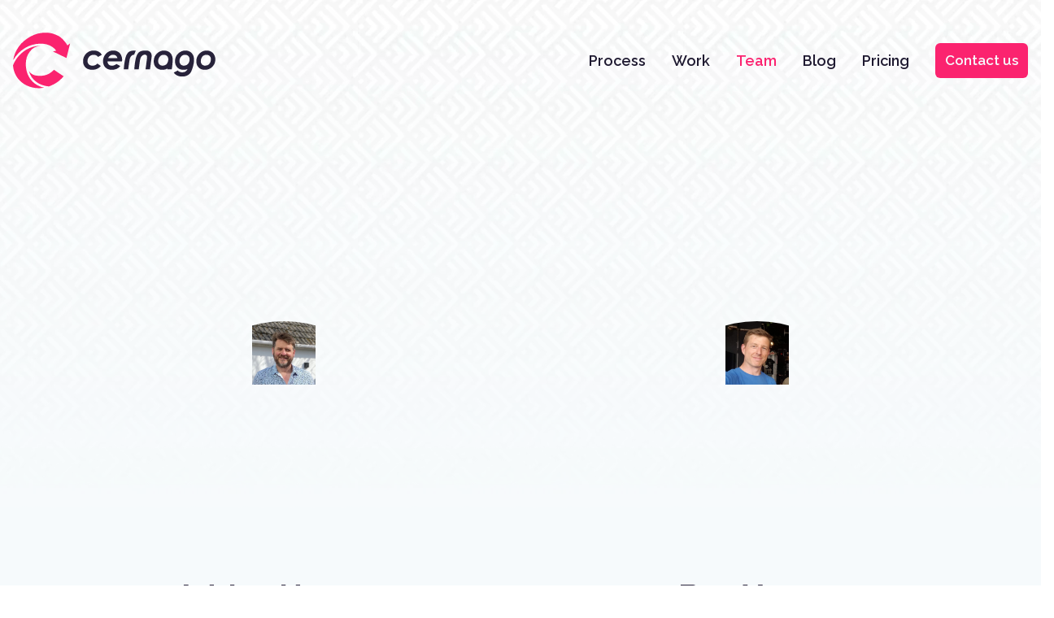

--- FILE ---
content_type: text/html
request_url: https://www.cernago.com/team
body_size: 12415
content:
<!DOCTYPE html><!-- Last Published: Tue Jan 20 2026 11:31:50 GMT+0000 (Coordinated Universal Time) --><html data-wf-domain="www.cernago.com" data-wf-page="60fa7ba1b70d924c01734070" data-wf-site="60effe748198dfbcc1257af7" lang="en"><head><meta charset="utf-8"/><title>Meet the Team | B2B Growth Specialists | Cernago</title><meta content="Senior growth specialists helping B2B vendors and manufacturers build predictable pipeline through partner sales, outbound strategy, and conversion focused systems." name="description"/><meta content="Meet the Team | B2B Growth Specialists | Cernago" property="og:title"/><meta content="Senior growth specialists helping B2B vendors and manufacturers build predictable pipeline through partner sales, outbound strategy, and conversion focused systems." property="og:description"/><meta content="Meet the Team | B2B Growth Specialists | Cernago" property="twitter:title"/><meta content="Senior growth specialists helping B2B vendors and manufacturers build predictable pipeline through partner sales, outbound strategy, and conversion focused systems." property="twitter:description"/><meta property="og:type" content="website"/><meta content="summary_large_image" name="twitter:card"/><meta content="width=device-width, initial-scale=1" name="viewport"/><meta content="sICu28LIi_5JqNPw2GnEpNW1t19Ylllua6hXq8T9ahg" name="google-site-verification"/><link href="https://cdn.prod.website-files.com/60effe748198dfbcc1257af7/css/cernago-full-54323.webflow.shared.bddafe487.min.css" rel="stylesheet" type="text/css" integrity="sha384-vdr+SHYD/ah2c5+RsMDynDRDzFWKmWWMIk1ehNQWW3bcwJWVepy+gq6OJ/F1TSH4" crossorigin="anonymous"/><link href="https://fonts.googleapis.com" rel="preconnect"/><link href="https://fonts.gstatic.com" rel="preconnect" crossorigin="anonymous"/><script src="https://ajax.googleapis.com/ajax/libs/webfont/1.6.26/webfont.js" type="text/javascript"></script><script type="text/javascript">WebFont.load({  google: {    families: ["Lato:100,100italic,300,300italic,400,400italic,700,700italic,900,900italic","PT Sans:400,400italic,700,700italic","Inconsolata:400,700","Raleway:regular,500,600,700,800,italic,500italic,600italic,700italic,800italic"]  }});</script><script type="text/javascript">!function(o,c){var n=c.documentElement,t=" w-mod-";n.className+=t+"js",("ontouchstart"in o||o.DocumentTouch&&c instanceof DocumentTouch)&&(n.className+=t+"touch")}(window,document);</script><link href="https://cdn.prod.website-files.com/60effe748198dfbcc1257af7/60f949cf509029362dbf3d23_cernago-favicon.png" rel="shortcut icon" type="image/x-icon"/><link href="https://cdn.prod.website-files.com/60effe748198dfbcc1257af7/6942a03815cd4b3a65a54a66_cernago-webclip.png" rel="apple-touch-icon"/><link href="https://www.cernago.com/team" rel="canonical"/><script defer data-domain="cernago.com" src="https://plausible.io/js/script.js"></script>
<meta property="og:image" content="https://cdn.prod.website-files.com/60effe748198dfbcc1257af7/63526660087c6f60bf2b5b5b_cernago-og.png">
<!-- Google Tag Manager + Google Ad -->
<script>(function(w,d,s,l,i){w[l]=w[l]||[];w[l].push({'gtm.start':
new Date().getTime(),event:'gtm.js'});var f=d.getElementsByTagName(s)[0],
j=d.createElement(s),dl=l!='dataLayer'?'&l='+l:'';j.async=true;j.src=
'https://www.googletagmanager.com/gtm.js?id='+i+dl;f.parentNode.insertBefore(j,f);
})(window,document,'script','dataLayer','GTM-5NSCZ7R');</script>
<!-- End Google Tag Manager -->
<meta name="google-site-verification" content="sICu28LIi_5JqNPw2GnEpNW1t19Ylllua6hXq8T9ahg" />
<style>
@media all and (-ms-high-contrast: none), (-ms-high-contrast: active) {
.update-browser{ display:block;}
}
<!--[if IE]>
.update-browser{ display:block;}
<![endif]-->
</style>
<style>
  
  a {
    transition:background-image 0.3s ease-out;
  }
  .contact-bullet {
  color: #BDBEC7;
    margin:0 5px;
  }
.terms-link-wrap::after {
	content: '\00007c';
	padding-left: 5px;
	padding-right: 5px;
}
a.js-email:hover, a.footer-tel:hover {
	text-decoration:none;
}
  @media screen and (min-width: 992px) and (max-width: 1100px) {
    .hero-image {
    	max-width:95%;	
    }
  }
  @media screen and (min-width: 992px) {
  	.is--home-link {
    	display:none;
    }
  }
    @media screen and (max-width: 1083px) {
    .a-home-intro-image {
      display:none;
    }
  }
  
      @media screen and (min-width: 1101px) and (max-width: 1190px) {
    .hero-image {
    	max-width:85%;	
    }
  }
    @media screen and (min-width: 992px) and (max-width: 1225px) {
      .o-section.m-footer {
      	padding-top:120px
      }
    }
/* Navigation on medium-large in-between screen size */
  
  @media screen and (min-width: 992px) and (max-width:1140px) {

	.nav-inner-wrap a {
		padding-left:10px;
		padding-right:10px;
	}
    .nav-link.w--current {
    padding-right: 10px;
    padding-left: 10px;
}

	.brand-and-nav-container img.logo {
		width: 198px;
	}

	.custom-navbar .header-button {
		font-size:0.975rem;
	}
}
  
/* Mobile only */
  @media screen and (max-width: 400px) {
      .contact-bullet {
        display:none;
      }
	.footer-tel {
	display: block;
	margin-top: 12px;
	}

    .a-footer-contact-details {
    	margin-left:0;
    }
  }
/* Link focus states */
  
  a:focus,button:focus {  }

  	button:focus:not(:focus-visible), a:focus:not(:focus-visible) {
      outline:none;
}

  a:focus-visible, button:focus-visible { outline: 3px dotted #fb236f!important }
    
</style>
<style type="text/css">

a.button-fancy::after, a.button-fancy::before,a.button-fancy-outline::after, a.button-fancy-outline::before,  input.a-fancy-form-button::after,  input.a-fancy-form-button::before {
  border-radius: 3px;
}

a.button-fancy, input.a-fancy-form-button {
  border: none;
  overflow: hidden;
  box-shadow: none;
}
a.button-fancy-outline {
  overflow: hidden;
  box-shadow: none;
}
a.button-fancy:hover, input.a-fancy-form-button:hover {
  color: #ffffff;
}
a.button-fancy-outline:hover {
  color: #ffffff;
}
a.button-fancy::before {
  content: "";
  position: absolute;
  background-color:#fb236f; /* Pre hover colour */
  z-index:-1;
  top: 0;
  left: 0;
  width: 100%;
  height: 100%;
  border: 3px solid #fb236f;
  transition: opacity 0.4s, border 0.4s;
}
a.button-fancy-outline::before {
  content: "";
  position: absolute;
  background-color:transparent;
  z-index:-1;
  top: -3px;
  left: -3px;
  width: 100%;
  height: 100%;
  border: 3px solid #fb236f;
  transition: opacity 0.4s, border 0.4s;
}
input.a-fancy-form-button::before {
  content: "";
  position: absolute;
  background-color:transparent;
  z-index:-1;
  top: 0;
  left: 0;
  width: 100%;
  height: 100%;
  border: 3px solid #109199;
  transition: opacity 0.4s, border 0.4s;
}
a.button-fancy:hover::before, a.button-fancy-outline:hover::before, input.a-fancy-form-button:hover::before {
  opacity: 0;
}
a.button-fancy::after {
  content: "";
  position: absolute;
  top: 0;
  left: 0;
  width: 242px;
  height: 242px;
  background-color: #C51B57; /* Hover colour */
  border-color: #d81e5f;
  border-radius: 50%;
  transform: translate(0px, 0px) scale(0.001);
  opacity: 1;
  z-index: -1;
  transition: transform 0.4s, background-color 0.4s;
}
  a.button-fancy.superwide::after {
	left: -4px;
    width: 442px !important;
    height: 392px !important;
    top: -70px;
  }
  
a.button-fancy.is--wider::after {
  width: 280px;
  height: 280px;
  transform: translate(0px, 0px) scale(0.001);
  transition: transform 0.4s, background-color 0.4s;
}
a.button-fancy.is--superwide::after {
  width: 296px;
  height: 242px;
  transform: translate(0px, 0px) scale(0.001);
  transition: transform 0.4s, background-color 0.4s;
}
a.button-fancy-outline::after {
  content: "";
  position: absolute;
  top: 0;
  left: 0;
  width: 242px;
  height: 242px;
  border-radius: 50%;
  transform: translate(20px, -10px) scale(0.001);
  opacity: 1;
  z-index: 0;
  transition: transform 0.4s, background-color 0.4s;
  background-color:#fb236f;
  border-color:#fb236f;
}
input.a-fancy-form-button::after {
  content: "";
  position: absolute;
  top: 0;
  left: 0;
  width: 242px;
  height: 242px;
  border-radius: 50%;
  transform: translate(7px, -10px) scale(0.001);
  opacity: 1;
  z-index: 0;
  transition: transform 0.4s, background-color 0.4s;
  background-color:#05585d;
  border-color:#05585d;
}
a.button-fancy:hover::after {
  opacity: 1;
  transform-origin: 100px 190px;
  transform: scale(1) translate(-10px, -91px);
}
a.button-fancy.is--wider:hover::after {
  opacity: 1;
  transform-origin: 100px 190px;
  transform: scale(1) translate(-3px, -114px);
}
a.button-fancy.is--superwide:hover::after {
  opacity: 1;
  transform-origin: 100px 190px;
  transform: scale(1) translate(-3px, -92px);
}
a.button-fancy-icon:hover::after {
  transform-origin: 119px 130px;
  transform: scale(1) translate(-10px, -91px);
}
a.button-fancy-outline:hover::after {
  opacity: 1;
  transform-origin: 100px 190px;
  transform: scale(1.4) translate(12px, -31px);
}
input.a-fancy-form-button:hover::after {
  opacity: 1;
  transform-origin: 32px 44px;
  transform: scale(1) translate(0px, -91px);
}
*:focus { outline: none; }
</style>
<!-- JSON-LD markup generated by Google Structured Data Markup Helper. -->
<script type="application/ld+json">
{
  "@context": "http://schema.org",
  "@type": "LocalBusiness",
  "name": "Cernago",
  "image": [
    "https://cdn.prod.website-files.com/60effe748198dfbcc1257af7/60f94a56dd300f262272f0be_logo-lightbg.svg"
  ],
  "telephone": "07977 043127",
  "email": "team@cernago.com",
  "address": {
    "@type": "PostalAddress",
    "streetAddress": "Cernago Limited, 75 Normanhurst Avenue, Bournemouth, BH8 9NW"
  }
}
</script>
<!-- Google CAPTCHA alternative (no cookies) -->
<script src="https://js.hcaptcha.com/1/api.js" async defer></script></head><body><div class="o-page-wrapper page-bg-ultralight-blue is--header-pattern"><div class="update-browser"><div class="browser-content"><h2 class="a-heading">Please update your browser.</h2><p class="a-warning-text">Unfortunately, Internet Explorer is an outdated browser and we do not currently support it. To have the best browsing experience, please update to Microsoft Edge, Google Chrome or Safari.</p><a href="https://updatemybrowser.org/" class="a-button is--last a-upgrade-browser-button w-button">Update browser </a></div></div><div class="o-header-wrap page-header"><div id="top" data-scroll-time="0" class="brand-and-nav-container nav"><a id="skip-link" href="#main" class="skip-to-main">Skip to main content</a><a aria-label="Main" role="navigation" href="/" class="logo-link w-inline-block"><img src="https://cdn.prod.website-files.com/60effe748198dfbcc1257af7/60f94a56dd300f262272f0be_logo-lightbg.svg" loading="lazy" alt="Cernago" class="logo"/></a><div class="navigation-container"><nav class="custom-navigation is--navbar"><div class="nav-inner-container"><div class="nav-inner-wrap"><a href="/" class="nav-link is--home-link">Home</a><a href="/process/overview" class="nav-link">Process</a><a href="/our-work" class="nav-link">Work</a><a href="/team" aria-current="page" class="nav-link w--current">Team</a><a href="/blog" class="nav-link">Blog</a><a href="/pricing/overview" class="nav-link">Pricing</a><a href="/contact-us" title="Get advice or ask a question" class="nav-link nav-button">Contact us</a></div></div></nav></div><div class="mobile-menu-toggle-wrap"><div class="menu-toggle-inner-wrap"><a data-w-id="eb36e66e-4500-ba1e-f2e8-830776e498d5" href="#" class="menu-toggle-open menu-toggle-button w-inline-block"><div class="a-menu-toggle-text">Menu</div></a><a data-w-id="eb36e66e-4500-ba1e-f2e8-830776e498d8" href="#" class="menu-toggle-close menu-toggle-button w-inline-block"><div class="a-menu-toggle-text">Close</div></a></div></div></div></div><main id="main" class="o-section o-panel-light section-problem"><div class="o-container"><div class="o-intro-wrap"><h1 data-w-id="b2fff3e0-96ee-19ad-7545-593c80e23b3c" style="opacity:0;-webkit-transform:translate3d(-20px, 0px, 0) scale3d(1, 1, 1) rotateX(0) rotateY(0) rotateZ(0) skew(0, 0);-moz-transform:translate3d(-20px, 0px, 0) scale3d(1, 1, 1) rotateX(0) rotateY(0) rotateZ(0) skew(0, 0);-ms-transform:translate3d(-20px, 0px, 0) scale3d(1, 1, 1) rotateX(0) rotateY(0) rotateZ(0) skew(0, 0);transform:translate3d(-20px, 0px, 0) scale3d(1, 1, 1) rotateX(0) rotateY(0) rotateZ(0) skew(0, 0)" class="a-heading page-heading">Our team</h1><div data-w-id="ae134dfe-f8f3-c2f1-8cc8-ecb943d51b36" style="-webkit-transform:translate3d(-20px, 0, 0) scale3d(1, 1, 1) rotateX(0) rotateY(0) rotateZ(0) skew(0, 0);-moz-transform:translate3d(-20px, 0, 0) scale3d(1, 1, 1) rotateX(0) rotateY(0) rotateZ(0) skew(0, 0);-ms-transform:translate3d(-20px, 0, 0) scale3d(1, 1, 1) rotateX(0) rotateY(0) rotateZ(0) skew(0, 0);transform:translate3d(-20px, 0, 0) scale3d(1, 1, 1) rotateX(0) rotateY(0) rotateZ(0) skew(0, 0);opacity:0" class="eyebrow approach-item-eyebrow is--centered-medium-down">A little about us</div></div><div class="page-intro-right"></div></div></main><section id="sec-services" class="o-section"><div data-w-id="9284ee68-f0db-0c84-b5ad-d79e05e08c94" class="o-container container-center"><div class="o-our-team is--centered"><div><div class="o-team-list"><div class="m-team-list-item"><div class="a-photo-image-cropper"><img src="https://cdn.prod.website-files.com/60effe748198dfbcc1257af7/6102afaad5434cd43d47101c_adrian.jpg" loading="lazy" width="328" sizes="(max-width: 479px) 100vw, 328px" alt="Adrian Hopper - Growth Director, Cernago" srcset="https://cdn.prod.website-files.com/60effe748198dfbcc1257af7/6102afaad5434cd43d47101c_adrian-p-500.jpeg 500w, https://cdn.prod.website-files.com/60effe748198dfbcc1257af7/6102afaad5434cd43d47101c_adrian.jpg 656w" class="a-team-photo-main"/></div><h2 class="a-team-list-item-heading">Adrian Hopper</h2><div class="a-team-list-item-role">Growth Director</div><ul role="list" class="m-package-list-item-feature-list is--custom-bullets"></ul><div class="a-team-list-item-text">Adrian has delivered sales and revenue expertise for global businesses including Cadbury, Sky and various media startups. He brings a wealth of experience in crafting and deploying sales strategy that achieves tangible results.</div><div class="m-team-social-links is--element-margin-top"><a href="mailto:adrian@cernago.com" class="a-social-icon-link-email w-inline-block"><div class="is--hidden-text">EmaEmail Adrian</div></a><a href="https://www.linkedin.com/in/adrian-hopper-2636b14/" target="_blank" class="a-social-icon-link-linkedin w-inline-block"><div class="is--hidden-text">Visit Adrian on LinkedIn</div></a></div></div><div class="m-team-list-item"><div class="a-photo-image-cropper"><img src="https://cdn.prod.website-files.com/60effe748198dfbcc1257af7/6102b05a888727b86bfd8e96_ben.jpg" loading="lazy" width="328" sizes="(max-width: 479px) 100vw, 328px" alt="Ben Young - Design Director, Cernago" srcset="https://cdn.prod.website-files.com/60effe748198dfbcc1257af7/6102b05a888727b86bfd8e96_ben-p-500.jpeg 500w, https://cdn.prod.website-files.com/60effe748198dfbcc1257af7/6102b05a888727b86bfd8e96_ben.jpg 656w" class="a-team-photo-main"/></div><h2 class="a-team-list-item-heading">Ben Young</h2><div class="a-team-list-item-role">Systems &amp; Experience Director</div><ul role="list" class="m-package-list-item-feature-list is--custom-bullets"></ul><div class="a-team-list-item-text">Ben brings extensive design, technology and project delivery experience. He&#x27;s delivered a wide range of UX, marketing and automation solutions for clients all over the world, across B2B, B2C, start-ups, government and non-profit, with a specialism in technical businesses.<br/></div><div class="m-team-social-links is--element-margin-top"><a href="mailto:ben@cernago.com" class="a-social-icon-link-email w-inline-block"><div class="is--hidden-text">Email Ben</div></a><a href="https://www.linkedin.com/in/bensyoung/" target="_blank" class="a-social-icon-link-linkedin w-inline-block"><div class="is--hidden-text">Visit Ben on LinkedIn</div></a></div></div></div></div></div></div></section><div class="o-section m-footer"><footer class="o-container footer-container"><div class="footer-inner-wrap"><div class="footer-top"><div class="lp-footer-top-left-left"><div class="lp-footer-logo-and-details-wrap"><a href="/" class="lp-a-cernago-logo-mark-link w-inline-block"><img src="https://cdn.prod.website-files.com/60effe748198dfbcc1257af7/6109373e409ac678f80eb300_cernago-mark-cyrulean.svg" loading="lazy" alt="Cernago" class="a-cernago-logo-mark-cyrulean"/></a><div class="contact-and-company-details"><div class="a-footer-contact-details"><div class="html-embed w-embed"><a href="/contact-us" title="Contact us">Questions? Contact us</a></div></div></div></div></div><div class="lp-btt-icon"><a href="#top" class="link-block w-inline-block"><img src="https://cdn.prod.website-files.com/60effe748198dfbcc1257af7/60effe748198df0282257b0c_arrow-up.svg" loading="lazy" alt="" class="btt-icon-image"/></a></div></div><div class="footer-bottom"><div class="footer-left"><div class="company-details">Copyright ©2021-<span class="year-text">2026</span> Cernago Limited. All rights reserved. Cernago Limited, 75 Normanhurst Avenue, Bournemouth, BH8 9NW<br/></div><div class="company-details">Company No: 13377499, VAT No: GB 380396773. </div></div><div class="footer-right"><div class="m-social-links-wrap"><a href="https://www.linkedin.com/company/cernago" target="_blank" class="a-social-link w-inline-block"><img src="https://cdn.prod.website-files.com/60effe748198dfbcc1257af7/60effe748198df8d0f257b18_linkedin-footer.svg" loading="lazy" width="35" height="35" alt="Visit Cernago&#x27;s LinkedIn profile" class="linkedin-icon is--last"/></a></div><div class="terms-and-privacy-links"><div class="terms-link-wrap"><a href="/terms-conditions" class="terms-link footer-link">Terms &amp; Conditions</a></div><a href="/privacy-policy" class="footer-link">Privacy &amp; Cookies</a></div></div></div></div></footer></div><div fs-cc-scroll="disable" fs-cc="preferences" class="fs-cc-prefs_component w-form"><form id="cookie-preferences" name="wf-form-Cookie-Preferences" data-name="Cookie Preferences" method="get" class="fs-cc-prefs_form" data-wf-page-id="60fa7ba1b70d924c01734070" data-wf-element-id="43561d91-ba8c-8d0f-ced7-571206c7c37b"><div fs-cc="close" class="fs-cc-prefs_close"><div class="fs-cc-prefs_close-icon w-embed"><svg fill="currentColor" aria-hidden="true" focusable="false" viewBox="0 0 16 16">
	<path d="M9.414 8l4.293-4.293-1.414-1.414L8 6.586 3.707 2.293 2.293 3.707 6.586 8l-4.293 4.293 1.414 1.414L8 9.414l4.293 4.293 1.414-1.414L9.414 8z"></path>
</svg></div></div><div class="fs-cc-prefs_content"><div class="fs-cc-prefs_space-small"><div class="fs-cc-prefs_title">Privacy Preference Center</div></div><div class="fs-cc-prefs_space-small"><div class="fs-cc-prefs_text">When you visit our website, it may store or retrieve data in your browser. This storage is necessary for the basic functionality of the website. The storage may be used for marketing, analytics, and personalisation of the site, such as storing your preferences. Privacy is important to us, so you have the option of disabling certain types of storage that may not be necessary for the basic functioning of the website. Blocking cookies may impact your experience on the website. For more information, please read our <a href="/privacy-policy">Privacy Policy</a>.</div></div><div class="fs-cc-prefs_space-medium"><a fs-cc="deny" href="#" class="fs-cc-prefs_button fs-cc-button-alt w-button">Reject all cookies</a><a fs-cc="allow" href="#" class="fs-cc-prefs_button w-button">Allow all cookies</a></div><div class="fs-cc-prefs_space-small"><div class="fs-cc-prefs_title">Manage Consent Preferences by Category</div></div><div class="fs-cc-prefs_option"><div class="fs-cc-prefs_toggle-wrapper"><div class="fs-cc-prefs_label">Essential</div><div class="fs-cc-prefs_text"><strong class="bold-text-3">Always Active</strong></div></div><div class="fs-cc-prefs_text">These items are required to enable basic website functionality.</div></div><div class="fs-cc-prefs_option"><div class="fs-cc-prefs_toggle-wrapper"><div class="fs-cc-prefs_label">Marketing</div><label class="w-checkbox fs-cc-prefs_checkbox-field"><input type="checkbox" id="marketing-2" name="marketing-2" data-name="Marketing 2" fs-cc-checkbox="marketing" class="w-checkbox-input fs-cc-prefs_checkbox"/><span for="marketing-2" class="fs-cc-prefs_checkbox-label w-form-label">Essential</span><div class="fs-cc-prefs_toggle"></div></label></div><div class="fs-cc-prefs_text">These items are used to deliver advertising that is more relevant to you and your interests. They may also be used to limit the number of times you see an advertisement and measure the effectiveness of advertising campaigns. Advertising networks usually place them with the website operator’s permission.</div></div><div class="fs-cc-prefs_option"><div class="fs-cc-prefs_toggle-wrapper"><div class="fs-cc-prefs_label">Personalisation</div><label class="w-checkbox fs-cc-prefs_checkbox-field"><input type="checkbox" id="personalization-2" name="personalization-2" data-name="Personalization 2" fs-cc-checkbox="personalization" class="w-checkbox-input fs-cc-prefs_checkbox"/><span for="personalization-2" class="fs-cc-prefs_checkbox-label w-form-label">Essential</span><div class="fs-cc-prefs_toggle"></div></label></div><div class="fs-cc-prefs_text">These items allow the website to remember choices you make (such as your user name, language, or the region you are in) and provide enhanced, more personal features. For example, a website may provide you with local weather reports or traffic news by storing data about your current location.</div></div><div class="fs-cc-prefs_option"><div class="fs-cc-prefs_toggle-wrapper"><div class="fs-cc-prefs_label">Analytics</div><label class="w-checkbox fs-cc-prefs_checkbox-field"><input type="checkbox" id="analytics-2" name="analytics-2" data-name="Analytics 2" fs-cc-checkbox="analytics" class="w-checkbox-input fs-cc-prefs_checkbox"/><span for="analytics-2" class="fs-cc-prefs_checkbox-label w-form-label">Essential</span><div class="fs-cc-prefs_toggle"></div></label></div><div class="fs-cc-prefs_text">These items help the website operator understand how its website performs, how visitors interact with the site, and whether there may be technical issues. This storage type usually doesn’t collect information that identifies a visitor.</div></div><div class="fs-cc-prefs_buttons-wrapper"><a fs-cc="submit" href="#" class="fs-cc-prefs_button w-button">Confirm my preferences and close</a></div><input type="submit" data-wait="Please wait..." class="fs-cc-prefs_submit-hide w-button" value="Submit"/><div class="w-embed"><style>
/* smooth scrolling on iOS devices */
.fs-cc-prefs_content{-webkit-overflow-scrolling: touch}
</style></div></div></form><div class="w-form-done"></div><div class="w-form-fail"></div><div fs-cc="close" class="fs-cc-prefs_overlay"></div><div fs-cc="interaction" class="fs-cc-prefs_trigger"></div></div><div fs-cc="manager" class="fs-cc-manager_component"><div fs-cc="open-preferences" class="fs-cc-manager_button"><div class="fs-cc-manager_icon w-embed"><svg viewBox="0 0 54 54" fill="none" xmlns="http://www.w3.org/2000/svg">
<g clip-path="url(#clip0)">
<path d="M52.631 30.3899C52.229 30.4443 51.8161 30.4769 51.3924 30.4769C47.5135 30.4769 44.2322 27.9344 43.1022 24.4358C42.9066 23.8382 42.4177 23.371 41.7984 23.2624C35.3553 22.0346 30.4877 16.3847 30.4877 9.5831C30.4877 6.72555 31.3461 4.07445 32.8237 1.86881C33.1714 1.34728 32.8781 0.641046 32.2588 0.521529C30.5529 0.173843 28.8036 0 27 0C12.093 0 0 12.093 0 27C0 41.907 12.093 54 27 54C40.4402 54 51.5553 44.2213 53.6415 31.3678C53.7392 30.7811 53.2068 30.303 52.631 30.3899Z" fill="#4264D1"/>
<path d="M14.8093 21.7738C16.7355 21.7738 18.297 20.2123 18.297 18.2861C18.297 16.3599 16.7355 14.7984 14.8093 14.7984C12.883 14.7984 11.3215 16.3599 11.3215 18.2861C11.3215 20.2123 12.883 21.7738 14.8093 21.7738Z" fill="#6CE2FF"/>
<path d="M16.5477 38.3215C17.9879 38.3215 19.1554 37.154 19.1554 35.7138C19.1554 34.2737 17.9879 33.1062 16.5477 33.1062C15.1075 33.1062 13.9401 34.2737 13.9401 35.7138C13.9401 37.154 15.1075 38.3215 16.5477 38.3215Z" fill="#6CE2FF"/>
<path d="M38.2129 7.06237L37.963 8.56177C37.7565 9.78953 38.4519 10.9956 39.6254 11.441L41.8419 12.2668C43.2978 12.8101 44.9167 11.9626 45.297 10.4523L46.0901 7.3014C46.5791 5.33481 44.7429 3.58551 42.8089 4.16137L40.06 4.98712C39.093 5.26961 38.3759 6.07364 38.2129 7.06237Z" fill="#6CE2FF"/>
<path d="M47.0354 16.5477L45.9815 17.0692C45.1557 17.4821 44.7972 18.4708 45.1557 19.3183L46.0032 21.2958C46.5139 22.4909 48.1111 22.7191 48.9477 21.7195L50.3058 20.0897C50.9469 19.3183 50.8056 18.1774 50.0125 17.5799L48.8608 16.7106C48.3284 16.3195 47.6221 16.2543 47.0354 16.5477Z" fill="#6CE2FF"/>
<path d="M52.2615 13.06C53.2216 13.06 53.9999 12.2816 53.9999 11.3215C53.9999 10.3614 53.2216 9.5831 52.2615 9.5831C51.3014 9.5831 50.5231 10.3614 50.5231 11.3215C50.5231 12.2816 51.3014 13.06 52.2615 13.06Z" fill="#6CE2FF"/>
<path d="M30.2704 50.7296C15.3634 50.7296 3.27042 38.6366 3.27042 23.7296C3.27042 17.1018 5.66076 11.039 9.61569 6.34528C3.73763 11.2998 0 18.7099 0 27C0 41.907 12.093 54 27 54C35.2901 54 42.7002 50.2732 47.6439 44.3952C42.9501 48.3501 36.8873 50.7296 30.2704 50.7296Z" fill="#4264D1"/>
<path d="M42.2222 10.2459C40.7662 9.70263 39.897 8.19236 40.1469 6.64951L40.4403 4.86761L40.0274 4.98713C39.0712 5.26963 38.365 6.07365 38.202 7.06238L37.9521 8.56178C37.7457 9.78955 38.4411 10.9956 39.6145 11.4411L41.831 12.2668C43.0044 12.7014 44.2648 12.2342 44.9167 11.2563L42.2222 10.2459Z" fill="#4264D1"/>
<path d="M47.8612 20.1658L46.905 17.9276C46.7203 17.5038 46.7095 17.0584 46.8181 16.6455L45.9815 17.0692C45.1557 17.4821 44.7972 18.4708 45.1557 19.3183L46.0032 21.2958C46.5139 22.491 48.1111 22.7191 48.9477 21.7195L49.2845 21.3175C48.6869 21.198 48.1328 20.8069 47.8612 20.1658Z" fill="#4264D1"/>
<path d="M16.6563 19.9268C14.7332 19.9268 13.1686 18.3622 13.1686 16.4391C13.1686 15.961 13.2664 15.4938 13.4402 15.0809C12.1907 15.6133 11.3107 16.8519 11.3107 18.2861C11.3107 20.2093 12.8753 21.7739 14.7984 21.7739C16.2435 21.7739 17.4821 20.8938 18.0036 19.6443C17.6016 19.829 17.1344 19.9268 16.6563 19.9268Z" fill="white"/>
<path d="M17.9059 36.9634C16.4608 36.9634 15.2982 35.79 15.2982 34.3557C15.2982 33.9863 15.3743 33.6386 15.5155 33.3235C14.592 33.7256 13.9401 34.6491 13.9401 35.7248C13.9401 37.1698 15.1135 38.3324 16.5477 38.3324C17.6234 38.3324 18.5469 37.6805 18.9489 36.757C18.623 36.8873 18.2753 36.9634 17.9059 36.9634Z" fill="white"/>
<path d="M33.0954 41.8093C35.0216 41.8093 36.5831 40.2477 36.5831 38.3215C36.5831 36.3953 35.0216 34.8338 33.0954 34.8338C31.1692 34.8338 29.6077 36.3953 29.6077 38.3215C29.6077 40.2477 31.1692 41.8093 33.0954 41.8093Z" fill="#6CE2FF"/>
<path d="M34.9425 39.9513C33.0193 39.9513 31.4547 38.3867 31.4547 36.4636C31.4547 35.9855 31.5525 35.5183 31.7264 35.1054C30.4769 35.6378 29.5968 36.8765 29.5968 38.3107C29.5968 40.2338 31.1614 41.7984 33.0845 41.7984C34.5296 41.7984 35.7682 40.9183 36.2898 39.6688C35.8877 39.8535 35.4314 39.9513 34.9425 39.9513Z" fill="white"/>
<path d="M27.8063 22.9281C27.9601 21.9804 27.3165 21.0874 26.3688 20.9336C25.421 20.7798 24.5281 21.4234 24.3743 22.3711C24.2205 23.3188 24.864 24.2118 25.8118 24.3656C26.7595 24.5194 27.6525 23.8758 27.8063 22.9281Z" fill="#6CE2FF"/>
<path d="M42.6785 35.6487C42.798 35.6487 42.9284 35.6161 43.0371 35.5618C43.4391 35.3553 43.602 34.8664 43.4065 34.4644L42.5373 32.726C42.3308 32.3239 41.8419 32.161 41.4399 32.3565C41.0379 32.563 40.8749 33.0519 41.0705 33.4539L41.9397 35.1924C42.0918 35.4857 42.3743 35.6487 42.6785 35.6487Z" fill="white"/>
<path d="M33.0954 30.4225C33.2149 30.4225 33.3453 30.39 33.4539 30.3356L35.1923 29.4664C35.5944 29.26 35.7573 28.771 35.5618 28.369C35.3553 27.967 34.8664 27.804 34.4644 27.9996L32.726 28.8688C32.3239 29.0753 32.161 29.5642 32.3565 29.9662C32.5087 30.2596 32.802 30.4225 33.0954 30.4225Z" fill="white"/>
<path d="M8.85515 28.2386C8.9964 28.5211 9.28976 28.6841 9.58312 28.6841C9.70263 28.6841 9.83302 28.6515 9.94167 28.5972C10.3437 28.3908 10.5067 27.9018 10.3111 27.4998L9.44187 25.7614C9.23543 25.3594 8.7465 25.1964 8.34449 25.392C7.94247 25.5984 7.7795 26.0873 7.97507 26.4894L8.85515 28.2386Z" fill="white"/>
<path d="M22.2845 41.9505L20.5461 42.8197C20.1441 43.0262 19.9811 43.5151 20.1767 43.9171C20.3179 44.1996 20.6113 44.3626 20.9046 44.3626C21.0242 44.3626 21.1545 44.33 21.2632 44.2757L23.0016 43.4064C23.4036 43.2 23.5666 42.7111 23.371 42.3091C23.1755 41.907 22.6865 41.7441 22.2845 41.9505Z" fill="white"/>
<path d="M23.2189 9.00724L22.3497 8.13802C22.0346 7.82293 21.5131 7.82293 21.198 8.13802C20.8829 8.45311 20.8829 8.97464 21.198 9.28973L22.0672 10.1589C22.2302 10.3219 22.4366 10.398 22.6431 10.398C22.8495 10.398 23.0559 10.3219 23.2189 10.1589C23.5449 9.84385 23.5449 9.32233 23.2189 9.00724Z" fill="white"/>
<path d="M19.4596 28.1626C19.1445 28.4777 19.1445 28.9992 19.4596 29.3143L20.3288 30.1835C20.4918 30.3465 20.6982 30.4226 20.9047 30.4226C21.1111 30.4226 21.3175 30.3465 21.4805 30.1835C21.7956 29.8684 21.7956 29.3469 21.4805 29.0318L20.6113 28.1626C20.2853 27.8475 19.7747 27.8475 19.4596 28.1626Z" fill="white"/>
<path d="M29.6729 47.0354V47.9046C29.6729 48.3501 30.0423 48.7195 30.4877 48.7195C30.9332 48.7195 31.3026 48.3501 31.3026 47.9046V47.0354C31.3026 46.5899 30.9332 46.2205 30.4877 46.2205C30.0423 46.2205 29.6729 46.5791 29.6729 47.0354Z" fill="white"/>
<path d="M25.8374 15.3851L26.7067 14.5159C27.0217 14.2008 27.0217 13.6793 26.7067 13.3642C26.3916 13.0491 25.87 13.0491 25.5549 13.3642L24.6857 14.2334C24.3706 14.5485 24.3706 15.07 24.6857 15.3851C24.8487 15.5481 25.0551 15.6241 25.2616 15.6241C25.468 15.6241 25.6745 15.5372 25.8374 15.3851Z" fill="white"/>
</g>
<defs>
<clipPath id="clip0">
<rect width="54" height="54" fill="white"/>
</clipPath>
</defs>
</svg></div></div><div fs-cc="interaction" class="fs-cc-manager_trigger"></div></div><div fs-cc="banner" class="fs-cc-banner_component"><div class="fs-cc-banner_container"><div class="fs-cc-banner_text">By clicking <strong>“Accept”</strong>, you agree to the storing of cookies on your device to enhance site navigation, analyse site usage, and assist in our marketing efforts. View our <a href="/privacy-policy" class="fs-cc-banner_text-link">Privacy Policy</a> for more information.</div><div class="fs-cc-banner_buttons-wrapper"><a fs-cc="open-preferences" href="#" class="a-preferences w-button">Preferences</a><a fs-cc="deny" href="#" class="fs-cc-banner_button fs-cc-button-alt w-button">Deny</a><a fs-cc="allow" href="#" class="fs-cc-banner_button w-button">Accept</a><div fs-cc="close" class="fs-cc-banner_close is--hidden"><div class="fs-cc-banner_close-icon w-embed"><svg fill="currentColor" aria-hidden="true" focusable="false" viewBox="0 0 16 16">
	<path d="M9.414 8l4.293-4.293-1.414-1.414L8 6.586 3.707 2.293 2.293 3.707 6.586 8l-4.293 4.293 1.414 1.414L8 9.414l4.293 4.293 1.414-1.414L9.414 8z"></path>
</svg></div></div></div></div><div fs-cc="interaction" class="fs-cc-banner_trigger"></div></div></div><script src="https://d3e54v103j8qbb.cloudfront.net/js/jquery-3.5.1.min.dc5e7f18c8.js?site=60effe748198dfbcc1257af7" type="text/javascript" integrity="sha256-9/aliU8dGd2tb6OSsuzixeV4y/faTqgFtohetphbbj0=" crossorigin="anonymous"></script><script src="https://cdn.prod.website-files.com/60effe748198dfbcc1257af7/js/webflow.schunk.36b8fb49256177c8.js" type="text/javascript" integrity="sha384-4abIlA5/v7XaW1HMXKBgnUuhnjBYJ/Z9C1OSg4OhmVw9O3QeHJ/qJqFBERCDPv7G" crossorigin="anonymous"></script><script src="https://cdn.prod.website-files.com/60effe748198dfbcc1257af7/js/webflow.schunk.29bc9ce7bc5c464c.js" type="text/javascript" integrity="sha384-IBJ2aRmMyeHXvA3sLWQjIkMcntY11mvoM4CPXPGHnW6O+3TLcSs2k/rq0FQ+LNYQ" crossorigin="anonymous"></script><script src="https://cdn.prod.website-files.com/60effe748198dfbcc1257af7/js/webflow.7dc82369.d2a6a74414a3b1c3.js" type="text/javascript" integrity="sha384-LmOXuMTXUBM1OrxEcbrbmC6PX2maS7g32d0hEJYu9lFmyMKsLgMiVgc7OJoplE8/" crossorigin="anonymous"></script><script src="https://code.jquery.com/jquery-3.6.3.min.js"></script>
<!-- Finsweet Cookie Consent -->
<script async src="https://cdn.jsdelivr.net/npm/@finsweet/cookie-consent@1/fs-cc.js" fs-cc-mode="opt-in"></script>

<script>
$('.truncate').each(function(){     //you can apply it to any element, div or button or id
var truncated = $(this).text().substr(0, 220);     //Change to a number of characters you want to show
$(this).text(truncated+(truncated.length<220?'':'...')); //And here as well
});
    </script>

<script>
$(function () {
    $('.js-email').each(function (i, el) {
        el = $(el);
        el.attr('href', 'mailto:' + el.data('user') + '@' + el.data('server'));
    });
});
</script>
<!-- Skip-to-main script -->
<script>
  $(document).ready(function () {
    var skipLink = document.getElementById('skip-link');
    $("#skipLink").on('click keydown touchend', function(e) {
      if (e.type === "keydown" && e.which !== 13) {
          return;
      }

      e.preventDefault();
      var target = $('#main');
      target.attr('tabindex', '-1');
      target.focus();
    });
  });
</script>
<!-- Populate form fields based on query string parameters -->
<script>
function getParam(name) { name = name.replace(/[\[]/, "\\[").replace(/[\]]/, "\\]"); var regex = new RegExp("[\\?&]" + name + "=([^&#]*)"), results = regex.exec(location.search); return results === null ? "" : decodeURIComponent(results[1].replace(/\+/g, " ")); }
Webflow.push(function() {

  // Auto-populate form fields (text fields only) based on query string

  $('input:text, input[type=hidden]').each(function() {
    var paramValue = getParam(this.id);
    if(this.value == "" && paramValue != "") this.value = paramValue;
  });

});
  
   // Show more/less list items
   $('ul.expander-list').each(function(){
  var LiN = $(this).find('li').length;
  if( LiN > 3){    
    $('li', this).eq(5).nextAll().hide().addClass('toggleable');
    $(this).append('<li class="more" style="font-weight:700;color:#fb236f;">Show more</li>');    
  }  
});

$('ul.expander-list').on('click','.more', function(){
  if( $(this).hasClass('less') ){    
    $(this).text('Show more').removeClass('less');    
  }else{
    $(this).text('Show less').addClass('less'); 
  }

  $(this).siblings('li.toggleable').animate({
  height: "toggle",
  opacity: "toggle"
});

}); 
</script>
<!-- Keep query string params when navigating -->
<script>

let querystring = window.location.search 

document.addEventListener("DOMContentLoaded", function(event) {
    document.querySelectorAll('a:not([href^="#"])').forEach((element) => {


      var hrefString = element.getAttribute('href')
      if(hrefString.includes('?')) {
        element.setAttribute('href', hrefString + window.location.search.replace('?', '&') )
      } else {
        element.setAttribute('href', hrefString + window.location.search)
      }
    })
});
  
</script>
	
</body></html>

--- FILE ---
content_type: text/css
request_url: https://cdn.prod.website-files.com/60effe748198dfbcc1257af7/css/cernago-full-54323.webflow.shared.bddafe487.min.css
body_size: 45394
content:
html{-webkit-text-size-adjust:100%;-ms-text-size-adjust:100%;font-family:sans-serif}body{margin:0}article,aside,details,figcaption,figure,footer,header,hgroup,main,menu,nav,section,summary{display:block}audio,canvas,progress,video{vertical-align:baseline;display:inline-block}audio:not([controls]){height:0;display:none}[hidden],template{display:none}a{background-color:#0000}a:active,a:hover{outline:0}abbr[title]{border-bottom:1px dotted}b,strong{font-weight:700}dfn{font-style:italic}h1{margin:.67em 0;font-size:2em}mark{color:#000;background:#ff0}small{font-size:80%}sub,sup{vertical-align:baseline;font-size:75%;line-height:0;position:relative}sup{top:-.5em}sub{bottom:-.25em}img{border:0}svg:not(:root){overflow:hidden}hr{box-sizing:content-box;height:0}pre{overflow:auto}code,kbd,pre,samp{font-family:monospace;font-size:1em}button,input,optgroup,select,textarea{color:inherit;font:inherit;margin:0}button{overflow:visible}button,select{text-transform:none}button,html input[type=button],input[type=reset]{-webkit-appearance:button;cursor:pointer}button[disabled],html input[disabled]{cursor:default}button::-moz-focus-inner,input::-moz-focus-inner{border:0;padding:0}input{line-height:normal}input[type=checkbox],input[type=radio]{box-sizing:border-box;padding:0}input[type=number]::-webkit-inner-spin-button,input[type=number]::-webkit-outer-spin-button{height:auto}input[type=search]{-webkit-appearance:none}input[type=search]::-webkit-search-cancel-button,input[type=search]::-webkit-search-decoration{-webkit-appearance:none}legend{border:0;padding:0}textarea{overflow:auto}optgroup{font-weight:700}table{border-collapse:collapse;border-spacing:0}td,th{padding:0}@font-face{font-family:webflow-icons;src:url([data-uri])format("truetype");font-weight:400;font-style:normal}[class^=w-icon-],[class*=\ w-icon-]{speak:none;font-variant:normal;text-transform:none;-webkit-font-smoothing:antialiased;-moz-osx-font-smoothing:grayscale;font-style:normal;font-weight:400;line-height:1;font-family:webflow-icons!important}.w-icon-slider-right:before{content:""}.w-icon-slider-left:before{content:""}.w-icon-nav-menu:before{content:""}.w-icon-arrow-down:before,.w-icon-dropdown-toggle:before{content:""}.w-icon-file-upload-remove:before{content:""}.w-icon-file-upload-icon:before{content:""}*{box-sizing:border-box}html{height:100%}body{color:#333;background-color:#fff;min-height:100%;margin:0;font-family:Arial,sans-serif;font-size:14px;line-height:20px}img{vertical-align:middle;max-width:100%;display:inline-block}html.w-mod-touch *{background-attachment:scroll!important}.w-block{display:block}.w-inline-block{max-width:100%;display:inline-block}.w-clearfix:before,.w-clearfix:after{content:" ";grid-area:1/1/2/2;display:table}.w-clearfix:after{clear:both}.w-hidden{display:none}.w-button{color:#fff;line-height:inherit;cursor:pointer;background-color:#3898ec;border:0;border-radius:0;padding:9px 15px;text-decoration:none;display:inline-block}input.w-button{-webkit-appearance:button}html[data-w-dynpage] [data-w-cloak]{color:#0000!important}.w-code-block{margin:unset}pre.w-code-block code{all:inherit}.w-optimization{display:contents}.w-webflow-badge,.w-webflow-badge>img{box-sizing:unset;width:unset;height:unset;max-height:unset;max-width:unset;min-height:unset;min-width:unset;margin:unset;padding:unset;float:unset;clear:unset;border:unset;border-radius:unset;background:unset;background-image:unset;background-position:unset;background-size:unset;background-repeat:unset;background-origin:unset;background-clip:unset;background-attachment:unset;background-color:unset;box-shadow:unset;transform:unset;direction:unset;font-family:unset;font-weight:unset;color:unset;font-size:unset;line-height:unset;font-style:unset;font-variant:unset;text-align:unset;letter-spacing:unset;-webkit-text-decoration:unset;text-decoration:unset;text-indent:unset;text-transform:unset;list-style-type:unset;text-shadow:unset;vertical-align:unset;cursor:unset;white-space:unset;word-break:unset;word-spacing:unset;word-wrap:unset;transition:unset}.w-webflow-badge{white-space:nowrap;cursor:pointer;box-shadow:0 0 0 1px #0000001a,0 1px 3px #0000001a;visibility:visible!important;opacity:1!important;z-index:2147483647!important;color:#aaadb0!important;overflow:unset!important;background-color:#fff!important;border-radius:3px!important;width:auto!important;height:auto!important;margin:0!important;padding:6px!important;font-size:12px!important;line-height:14px!important;text-decoration:none!important;display:inline-block!important;position:fixed!important;inset:auto 12px 12px auto!important;transform:none!important}.w-webflow-badge>img{position:unset;visibility:unset!important;opacity:1!important;vertical-align:middle!important;display:inline-block!important}h1,h2,h3,h4,h5,h6{margin-bottom:10px;font-weight:700}h1{margin-top:20px;font-size:38px;line-height:44px}h2{margin-top:20px;font-size:32px;line-height:36px}h3{margin-top:20px;font-size:24px;line-height:30px}h4{margin-top:10px;font-size:18px;line-height:24px}h5{margin-top:10px;font-size:14px;line-height:20px}h6{margin-top:10px;font-size:12px;line-height:18px}p{margin-top:0;margin-bottom:10px}blockquote{border-left:5px solid #e2e2e2;margin:0 0 10px;padding:10px 20px;font-size:18px;line-height:22px}figure{margin:0 0 10px}figcaption{text-align:center;margin-top:5px}ul,ol{margin-top:0;margin-bottom:10px;padding-left:40px}.w-list-unstyled{padding-left:0;list-style:none}.w-embed:before,.w-embed:after{content:" ";grid-area:1/1/2/2;display:table}.w-embed:after{clear:both}.w-video{width:100%;padding:0;position:relative}.w-video iframe,.w-video object,.w-video embed{border:none;width:100%;height:100%;position:absolute;top:0;left:0}fieldset{border:0;margin:0;padding:0}button,[type=button],[type=reset]{cursor:pointer;-webkit-appearance:button;border:0}.w-form{margin:0 0 15px}.w-form-done{text-align:center;background-color:#ddd;padding:20px;display:none}.w-form-fail{background-color:#ffdede;margin-top:10px;padding:10px;display:none}label{margin-bottom:5px;font-weight:700;display:block}.w-input,.w-select{color:#333;vertical-align:middle;background-color:#fff;border:1px solid #ccc;width:100%;height:38px;margin-bottom:10px;padding:8px 12px;font-size:14px;line-height:1.42857;display:block}.w-input::placeholder,.w-select::placeholder{color:#999}.w-input:focus,.w-select:focus{border-color:#3898ec;outline:0}.w-input[disabled],.w-select[disabled],.w-input[readonly],.w-select[readonly],fieldset[disabled] .w-input,fieldset[disabled] .w-select{cursor:not-allowed}.w-input[disabled]:not(.w-input-disabled),.w-select[disabled]:not(.w-input-disabled),.w-input[readonly],.w-select[readonly],fieldset[disabled]:not(.w-input-disabled) .w-input,fieldset[disabled]:not(.w-input-disabled) .w-select{background-color:#eee}textarea.w-input,textarea.w-select{height:auto}.w-select{background-color:#f3f3f3}.w-select[multiple]{height:auto}.w-form-label{cursor:pointer;margin-bottom:0;font-weight:400;display:inline-block}.w-radio{margin-bottom:5px;padding-left:20px;display:block}.w-radio:before,.w-radio:after{content:" ";grid-area:1/1/2/2;display:table}.w-radio:after{clear:both}.w-radio-input{float:left;margin:3px 0 0 -20px;line-height:normal}.w-file-upload{margin-bottom:10px;display:block}.w-file-upload-input{opacity:0;z-index:-100;width:.1px;height:.1px;position:absolute;overflow:hidden}.w-file-upload-default,.w-file-upload-uploading,.w-file-upload-success{color:#333;display:inline-block}.w-file-upload-error{margin-top:10px;display:block}.w-file-upload-default.w-hidden,.w-file-upload-uploading.w-hidden,.w-file-upload-error.w-hidden,.w-file-upload-success.w-hidden{display:none}.w-file-upload-uploading-btn{cursor:pointer;background-color:#fafafa;border:1px solid #ccc;margin:0;padding:8px 12px;font-size:14px;font-weight:400;display:flex}.w-file-upload-file{background-color:#fafafa;border:1px solid #ccc;flex-grow:1;justify-content:space-between;margin:0;padding:8px 9px 8px 11px;display:flex}.w-file-upload-file-name{font-size:14px;font-weight:400;display:block}.w-file-remove-link{cursor:pointer;width:auto;height:auto;margin-top:3px;margin-left:10px;padding:3px;display:block}.w-icon-file-upload-remove{margin:auto;font-size:10px}.w-file-upload-error-msg{color:#ea384c;padding:2px 0;display:inline-block}.w-file-upload-info{padding:0 12px;line-height:38px;display:inline-block}.w-file-upload-label{cursor:pointer;background-color:#fafafa;border:1px solid #ccc;margin:0;padding:8px 12px;font-size:14px;font-weight:400;display:inline-block}.w-icon-file-upload-icon,.w-icon-file-upload-uploading{width:20px;margin-right:8px;display:inline-block}.w-icon-file-upload-uploading{height:20px}.w-container{max-width:940px;margin-left:auto;margin-right:auto}.w-container:before,.w-container:after{content:" ";grid-area:1/1/2/2;display:table}.w-container:after{clear:both}.w-container .w-row{margin-left:-10px;margin-right:-10px}.w-row:before,.w-row:after{content:" ";grid-area:1/1/2/2;display:table}.w-row:after{clear:both}.w-row .w-row{margin-left:0;margin-right:0}.w-col{float:left;width:100%;min-height:1px;padding-left:10px;padding-right:10px;position:relative}.w-col .w-col{padding-left:0;padding-right:0}.w-col-1{width:8.33333%}.w-col-2{width:16.6667%}.w-col-3{width:25%}.w-col-4{width:33.3333%}.w-col-5{width:41.6667%}.w-col-6{width:50%}.w-col-7{width:58.3333%}.w-col-8{width:66.6667%}.w-col-9{width:75%}.w-col-10{width:83.3333%}.w-col-11{width:91.6667%}.w-col-12{width:100%}.w-hidden-main{display:none!important}@media screen and (max-width:991px){.w-container{max-width:728px}.w-hidden-main{display:inherit!important}.w-hidden-medium{display:none!important}.w-col-medium-1{width:8.33333%}.w-col-medium-2{width:16.6667%}.w-col-medium-3{width:25%}.w-col-medium-4{width:33.3333%}.w-col-medium-5{width:41.6667%}.w-col-medium-6{width:50%}.w-col-medium-7{width:58.3333%}.w-col-medium-8{width:66.6667%}.w-col-medium-9{width:75%}.w-col-medium-10{width:83.3333%}.w-col-medium-11{width:91.6667%}.w-col-medium-12{width:100%}.w-col-stack{width:100%;left:auto;right:auto}}@media screen and (max-width:767px){.w-hidden-main,.w-hidden-medium{display:inherit!important}.w-hidden-small{display:none!important}.w-row,.w-container .w-row{margin-left:0;margin-right:0}.w-col{width:100%;left:auto;right:auto}.w-col-small-1{width:8.33333%}.w-col-small-2{width:16.6667%}.w-col-small-3{width:25%}.w-col-small-4{width:33.3333%}.w-col-small-5{width:41.6667%}.w-col-small-6{width:50%}.w-col-small-7{width:58.3333%}.w-col-small-8{width:66.6667%}.w-col-small-9{width:75%}.w-col-small-10{width:83.3333%}.w-col-small-11{width:91.6667%}.w-col-small-12{width:100%}}@media screen and (max-width:479px){.w-container{max-width:none}.w-hidden-main,.w-hidden-medium,.w-hidden-small{display:inherit!important}.w-hidden-tiny{display:none!important}.w-col{width:100%}.w-col-tiny-1{width:8.33333%}.w-col-tiny-2{width:16.6667%}.w-col-tiny-3{width:25%}.w-col-tiny-4{width:33.3333%}.w-col-tiny-5{width:41.6667%}.w-col-tiny-6{width:50%}.w-col-tiny-7{width:58.3333%}.w-col-tiny-8{width:66.6667%}.w-col-tiny-9{width:75%}.w-col-tiny-10{width:83.3333%}.w-col-tiny-11{width:91.6667%}.w-col-tiny-12{width:100%}}.w-widget{position:relative}.w-widget-map{width:100%;height:400px}.w-widget-map label{width:auto;display:inline}.w-widget-map img{max-width:inherit}.w-widget-map .gm-style-iw{text-align:center}.w-widget-map .gm-style-iw>button{display:none!important}.w-widget-twitter{overflow:hidden}.w-widget-twitter-count-shim{vertical-align:top;text-align:center;background:#fff;border:1px solid #758696;border-radius:3px;width:28px;height:20px;display:inline-block;position:relative}.w-widget-twitter-count-shim *{pointer-events:none;-webkit-user-select:none;user-select:none}.w-widget-twitter-count-shim .w-widget-twitter-count-inner{text-align:center;color:#999;font-family:serif;font-size:15px;line-height:12px;position:relative}.w-widget-twitter-count-shim .w-widget-twitter-count-clear{display:block;position:relative}.w-widget-twitter-count-shim.w--large{width:36px;height:28px}.w-widget-twitter-count-shim.w--large .w-widget-twitter-count-inner{font-size:18px;line-height:18px}.w-widget-twitter-count-shim:not(.w--vertical){margin-left:5px;margin-right:8px}.w-widget-twitter-count-shim:not(.w--vertical).w--large{margin-left:6px}.w-widget-twitter-count-shim:not(.w--vertical):before,.w-widget-twitter-count-shim:not(.w--vertical):after{content:" ";pointer-events:none;border:solid #0000;width:0;height:0;position:absolute;top:50%;left:0}.w-widget-twitter-count-shim:not(.w--vertical):before{border-width:4px;border-color:#75869600 #5d6c7b #75869600 #75869600;margin-top:-4px;margin-left:-9px}.w-widget-twitter-count-shim:not(.w--vertical).w--large:before{border-width:5px;margin-top:-5px;margin-left:-10px}.w-widget-twitter-count-shim:not(.w--vertical):after{border-width:4px;border-color:#fff0 #fff #fff0 #fff0;margin-top:-4px;margin-left:-8px}.w-widget-twitter-count-shim:not(.w--vertical).w--large:after{border-width:5px;margin-top:-5px;margin-left:-9px}.w-widget-twitter-count-shim.w--vertical{width:61px;height:33px;margin-bottom:8px}.w-widget-twitter-count-shim.w--vertical:before,.w-widget-twitter-count-shim.w--vertical:after{content:" ";pointer-events:none;border:solid #0000;width:0;height:0;position:absolute;top:100%;left:50%}.w-widget-twitter-count-shim.w--vertical:before{border-width:5px;border-color:#5d6c7b #75869600 #75869600;margin-left:-5px}.w-widget-twitter-count-shim.w--vertical:after{border-width:4px;border-color:#fff #fff0 #fff0;margin-left:-4px}.w-widget-twitter-count-shim.w--vertical .w-widget-twitter-count-inner{font-size:18px;line-height:22px}.w-widget-twitter-count-shim.w--vertical.w--large{width:76px}.w-background-video{color:#fff;height:500px;position:relative;overflow:hidden}.w-background-video>video{object-fit:cover;z-index:-100;background-position:50%;background-size:cover;width:100%;height:100%;margin:auto;position:absolute;inset:-100%}.w-background-video>video::-webkit-media-controls-start-playback-button{-webkit-appearance:none;display:none!important}.w-background-video--control{background-color:#0000;padding:0;position:absolute;bottom:1em;right:1em}.w-background-video--control>[hidden]{display:none!important}.w-slider{text-align:center;clear:both;-webkit-tap-highlight-color:#0000;tap-highlight-color:#0000;background:#ddd;height:300px;position:relative}.w-slider-mask{z-index:1;white-space:nowrap;height:100%;display:block;position:relative;left:0;right:0;overflow:hidden}.w-slide{vertical-align:top;white-space:normal;text-align:left;width:100%;height:100%;display:inline-block;position:relative}.w-slider-nav{z-index:2;text-align:center;-webkit-tap-highlight-color:#0000;tap-highlight-color:#0000;height:40px;margin:auto;padding-top:10px;position:absolute;inset:auto 0 0}.w-slider-nav.w-round>div{border-radius:100%}.w-slider-nav.w-num>div{font-size:inherit;line-height:inherit;width:auto;height:auto;padding:.2em .5em}.w-slider-nav.w-shadow>div{box-shadow:0 0 3px #3336}.w-slider-nav-invert{color:#fff}.w-slider-nav-invert>div{background-color:#2226}.w-slider-nav-invert>div.w-active{background-color:#222}.w-slider-dot{cursor:pointer;background-color:#fff6;width:1em;height:1em;margin:0 3px .5em;transition:background-color .1s,color .1s;display:inline-block;position:relative}.w-slider-dot.w-active{background-color:#fff}.w-slider-dot:focus{outline:none;box-shadow:0 0 0 2px #fff}.w-slider-dot:focus.w-active{box-shadow:none}.w-slider-arrow-left,.w-slider-arrow-right{cursor:pointer;color:#fff;-webkit-tap-highlight-color:#0000;tap-highlight-color:#0000;-webkit-user-select:none;user-select:none;width:80px;margin:auto;font-size:40px;position:absolute;inset:0;overflow:hidden}.w-slider-arrow-left [class^=w-icon-],.w-slider-arrow-right [class^=w-icon-],.w-slider-arrow-left [class*=\ w-icon-],.w-slider-arrow-right [class*=\ w-icon-]{position:absolute}.w-slider-arrow-left:focus,.w-slider-arrow-right:focus{outline:0}.w-slider-arrow-left{z-index:3;right:auto}.w-slider-arrow-right{z-index:4;left:auto}.w-icon-slider-left,.w-icon-slider-right{width:1em;height:1em;margin:auto;inset:0}.w-slider-aria-label{clip:rect(0 0 0 0);border:0;width:1px;height:1px;margin:-1px;padding:0;position:absolute;overflow:hidden}.w-slider-force-show{display:block!important}.w-dropdown{text-align:left;z-index:900;margin-left:auto;margin-right:auto;display:inline-block;position:relative}.w-dropdown-btn,.w-dropdown-toggle,.w-dropdown-link{vertical-align:top;color:#222;text-align:left;white-space:nowrap;margin-left:auto;margin-right:auto;padding:20px;text-decoration:none;position:relative}.w-dropdown-toggle{-webkit-user-select:none;user-select:none;cursor:pointer;padding-right:40px;display:inline-block}.w-dropdown-toggle:focus{outline:0}.w-icon-dropdown-toggle{width:1em;height:1em;margin:auto 20px auto auto;position:absolute;top:0;bottom:0;right:0}.w-dropdown-list{background:#ddd;min-width:100%;display:none;position:absolute}.w-dropdown-list.w--open{display:block}.w-dropdown-link{color:#222;padding:10px 20px;display:block}.w-dropdown-link.w--current{color:#0082f3}.w-dropdown-link:focus{outline:0}@media screen and (max-width:767px){.w-nav-brand{padding-left:10px}}.w-lightbox-backdrop{cursor:auto;letter-spacing:normal;text-indent:0;text-shadow:none;text-transform:none;visibility:visible;white-space:normal;word-break:normal;word-spacing:normal;word-wrap:normal;color:#fff;text-align:center;z-index:2000;opacity:0;-webkit-user-select:none;-moz-user-select:none;-webkit-tap-highlight-color:transparent;background:#000000e6;outline:0;font-family:Helvetica Neue,Helvetica,Ubuntu,Segoe UI,Verdana,sans-serif;font-size:17px;font-style:normal;font-weight:300;line-height:1.2;list-style:disc;position:fixed;inset:0;-webkit-transform:translate(0)}.w-lightbox-backdrop,.w-lightbox-container{-webkit-overflow-scrolling:touch;height:100%;overflow:auto}.w-lightbox-content{height:100vh;position:relative;overflow:hidden}.w-lightbox-view{opacity:0;width:100vw;height:100vh;position:absolute}.w-lightbox-view:before{content:"";height:100vh}.w-lightbox-group,.w-lightbox-group .w-lightbox-view,.w-lightbox-group .w-lightbox-view:before{height:86vh}.w-lightbox-frame,.w-lightbox-view:before{vertical-align:middle;display:inline-block}.w-lightbox-figure{margin:0;position:relative}.w-lightbox-group .w-lightbox-figure{cursor:pointer}.w-lightbox-img{width:auto;max-width:none;height:auto}.w-lightbox-image{float:none;max-width:100vw;max-height:100vh;display:block}.w-lightbox-group .w-lightbox-image{max-height:86vh}.w-lightbox-caption{text-align:left;text-overflow:ellipsis;white-space:nowrap;background:#0006;padding:.5em 1em;position:absolute;bottom:0;left:0;right:0;overflow:hidden}.w-lightbox-embed{width:100%;height:100%;position:absolute;inset:0}.w-lightbox-control{cursor:pointer;background-position:50%;background-repeat:no-repeat;background-size:24px;width:4em;transition:all .3s;position:absolute;top:0}.w-lightbox-left{background-image:url([data-uri]);display:none;bottom:0;left:0}.w-lightbox-right{background-image:url([data-uri]);display:none;bottom:0;right:0}.w-lightbox-close{background-image:url([data-uri]);background-size:18px;height:2.6em;right:0}.w-lightbox-strip{white-space:nowrap;padding:0 1vh;line-height:0;position:absolute;bottom:0;left:0;right:0;overflow:auto hidden}.w-lightbox-item{box-sizing:content-box;cursor:pointer;width:10vh;padding:2vh 1vh;display:inline-block;-webkit-transform:translate(0,0)}.w-lightbox-active{opacity:.3}.w-lightbox-thumbnail{background:#222;height:10vh;position:relative;overflow:hidden}.w-lightbox-thumbnail-image{position:absolute;top:0;left:0}.w-lightbox-thumbnail .w-lightbox-tall{width:100%;top:50%;transform:translateY(-50%)}.w-lightbox-thumbnail .w-lightbox-wide{height:100%;left:50%;transform:translate(-50%)}.w-lightbox-spinner{box-sizing:border-box;border:5px solid #0006;border-radius:50%;width:40px;height:40px;margin-top:-20px;margin-left:-20px;animation:.8s linear infinite spin;position:absolute;top:50%;left:50%}.w-lightbox-spinner:after{content:"";border:3px solid #0000;border-bottom-color:#fff;border-radius:50%;position:absolute;inset:-4px}.w-lightbox-hide{display:none}.w-lightbox-noscroll{overflow:hidden}@media (min-width:768px){.w-lightbox-content{height:96vh;margin-top:2vh}.w-lightbox-view,.w-lightbox-view:before{height:96vh}.w-lightbox-group,.w-lightbox-group .w-lightbox-view,.w-lightbox-group .w-lightbox-view:before{height:84vh}.w-lightbox-image{max-width:96vw;max-height:96vh}.w-lightbox-group .w-lightbox-image{max-width:82.3vw;max-height:84vh}.w-lightbox-left,.w-lightbox-right{opacity:.5;display:block}.w-lightbox-close{opacity:.8}.w-lightbox-control:hover{opacity:1}}.w-lightbox-inactive,.w-lightbox-inactive:hover{opacity:0}.w-richtext:before,.w-richtext:after{content:" ";grid-area:1/1/2/2;display:table}.w-richtext:after{clear:both}.w-richtext[contenteditable=true]:before,.w-richtext[contenteditable=true]:after{white-space:initial}.w-richtext ol,.w-richtext ul{overflow:hidden}.w-richtext .w-richtext-figure-selected.w-richtext-figure-type-video div:after,.w-richtext .w-richtext-figure-selected[data-rt-type=video] div:after,.w-richtext .w-richtext-figure-selected.w-richtext-figure-type-image div,.w-richtext .w-richtext-figure-selected[data-rt-type=image] div{outline:2px solid #2895f7}.w-richtext figure.w-richtext-figure-type-video>div:after,.w-richtext figure[data-rt-type=video]>div:after{content:"";display:none;position:absolute;inset:0}.w-richtext figure{max-width:60%;position:relative}.w-richtext figure>div:before{cursor:default!important}.w-richtext figure img{width:100%}.w-richtext figure figcaption.w-richtext-figcaption-placeholder{opacity:.6}.w-richtext figure div{color:#0000;font-size:0}.w-richtext figure.w-richtext-figure-type-image,.w-richtext figure[data-rt-type=image]{display:table}.w-richtext figure.w-richtext-figure-type-image>div,.w-richtext figure[data-rt-type=image]>div{display:inline-block}.w-richtext figure.w-richtext-figure-type-image>figcaption,.w-richtext figure[data-rt-type=image]>figcaption{caption-side:bottom;display:table-caption}.w-richtext figure.w-richtext-figure-type-video,.w-richtext figure[data-rt-type=video]{width:60%;height:0}.w-richtext figure.w-richtext-figure-type-video iframe,.w-richtext figure[data-rt-type=video] iframe{width:100%;height:100%;position:absolute;top:0;left:0}.w-richtext figure.w-richtext-figure-type-video>div,.w-richtext figure[data-rt-type=video]>div{width:100%}.w-richtext figure.w-richtext-align-center{clear:both;margin-left:auto;margin-right:auto}.w-richtext figure.w-richtext-align-center.w-richtext-figure-type-image>div,.w-richtext figure.w-richtext-align-center[data-rt-type=image]>div{max-width:100%}.w-richtext figure.w-richtext-align-normal{clear:both}.w-richtext figure.w-richtext-align-fullwidth{text-align:center;clear:both;width:100%;max-width:100%;margin-left:auto;margin-right:auto;display:block}.w-richtext figure.w-richtext-align-fullwidth>div{padding-bottom:inherit;display:inline-block}.w-richtext figure.w-richtext-align-fullwidth>figcaption{display:block}.w-richtext figure.w-richtext-align-floatleft{float:left;clear:none;margin-right:15px}.w-richtext figure.w-richtext-align-floatright{float:right;clear:none;margin-left:15px}.w-nav{z-index:1000;background:#ddd;position:relative}.w-nav:before,.w-nav:after{content:" ";grid-area:1/1/2/2;display:table}.w-nav:after{clear:both}.w-nav-brand{float:left;color:#333;text-decoration:none;position:relative}.w-nav-link{vertical-align:top;color:#222;text-align:left;margin-left:auto;margin-right:auto;padding:20px;text-decoration:none;display:inline-block;position:relative}.w-nav-link.w--current{color:#0082f3}.w-nav-menu{float:right;position:relative}[data-nav-menu-open]{text-align:center;background:#c8c8c8;min-width:200px;position:absolute;top:100%;left:0;right:0;overflow:visible;display:block!important}.w--nav-link-open{display:block;position:relative}.w-nav-overlay{width:100%;display:none;position:absolute;top:100%;left:0;right:0;overflow:hidden}.w-nav-overlay [data-nav-menu-open]{top:0}.w-nav[data-animation=over-left] .w-nav-overlay{width:auto}.w-nav[data-animation=over-left] .w-nav-overlay,.w-nav[data-animation=over-left] [data-nav-menu-open]{z-index:1;top:0;right:auto}.w-nav[data-animation=over-right] .w-nav-overlay{width:auto}.w-nav[data-animation=over-right] .w-nav-overlay,.w-nav[data-animation=over-right] [data-nav-menu-open]{z-index:1;top:0;left:auto}.w-nav-button{float:right;cursor:pointer;-webkit-tap-highlight-color:#0000;tap-highlight-color:#0000;-webkit-user-select:none;user-select:none;padding:18px;font-size:24px;display:none;position:relative}.w-nav-button:focus{outline:0}.w-nav-button.w--open{color:#fff;background-color:#c8c8c8}.w-nav[data-collapse=all] .w-nav-menu{display:none}.w-nav[data-collapse=all] .w-nav-button,.w--nav-dropdown-open,.w--nav-dropdown-toggle-open{display:block}.w--nav-dropdown-list-open{position:static}@media screen and (max-width:991px){.w-nav[data-collapse=medium] .w-nav-menu{display:none}.w-nav[data-collapse=medium] .w-nav-button{display:block}}@media screen and (max-width:767px){.w-nav[data-collapse=small] .w-nav-menu{display:none}.w-nav[data-collapse=small] .w-nav-button{display:block}.w-nav-brand{padding-left:10px}}@media screen and (max-width:479px){.w-nav[data-collapse=tiny] .w-nav-menu{display:none}.w-nav[data-collapse=tiny] .w-nav-button{display:block}}.w-tabs{position:relative}.w-tabs:before,.w-tabs:after{content:" ";grid-area:1/1/2/2;display:table}.w-tabs:after{clear:both}.w-tab-menu{position:relative}.w-tab-link{vertical-align:top;text-align:left;cursor:pointer;color:#222;background-color:#ddd;padding:9px 30px;text-decoration:none;display:inline-block;position:relative}.w-tab-link.w--current{background-color:#c8c8c8}.w-tab-link:focus{outline:0}.w-tab-content{display:block;position:relative;overflow:hidden}.w-tab-pane{display:none;position:relative}.w--tab-active{display:block}@media screen and (max-width:479px){.w-tab-link{display:block}}.w-ix-emptyfix:after{content:""}@keyframes spin{0%{transform:rotate(0)}to{transform:rotate(360deg)}}.w-dyn-empty{background-color:#ddd;padding:10px}.w-dyn-hide,.w-dyn-bind-empty,.w-condition-invisible{display:none!important}.wf-layout-layout{display:grid}@font-face{font-family:Lato;src:url(https://cdn.prod.website-files.com/60effe748198dfbcc1257af7/610ba511a35dd35ac1db839e_Lato-Black.ttf)format("truetype");font-weight:900;font-style:normal;font-display:swap}@font-face{font-family:Lato;src:url(https://cdn.prod.website-files.com/60effe748198dfbcc1257af7/610ba5119dda9819eb7134c6_Lato-BlackItalic.ttf)format("truetype");font-weight:900;font-style:italic;font-display:swap}@font-face{font-family:Lato;src:url(https://cdn.prod.website-files.com/60effe748198dfbcc1257af7/610ba5119dda980eb07134c7_Lato-Italic.ttf)format("truetype");font-weight:400;font-style:italic;font-display:swap}@font-face{font-family:Lato;src:url(https://cdn.prod.website-files.com/60effe748198dfbcc1257af7/610ba511dc105839e625e7bf_Lato-Bold.ttf)format("truetype");font-weight:700;font-style:normal;font-display:swap}@font-face{font-family:Lato;src:url(https://cdn.prod.website-files.com/60effe748198dfbcc1257af7/610ba511825cf2324d4277c3_Lato-BoldItalic.ttf)format("truetype");font-weight:700;font-style:italic;font-display:swap}@font-face{font-family:Lato;src:url(https://cdn.prod.website-files.com/60effe748198dfbcc1257af7/610ba511e593ca75c70b410d_Lato-Light.ttf)format("truetype");font-weight:300;font-style:normal;font-display:swap}@font-face{font-family:Lato;src:url(https://cdn.prod.website-files.com/60effe748198dfbcc1257af7/610ba511d4bf4a52dc34cee9_Lato-LightItalic.ttf)format("truetype");font-weight:300;font-style:italic;font-display:swap}@font-face{font-family:Lato;src:url(https://cdn.prod.website-files.com/60effe748198dfbcc1257af7/610ba51117f7e8daef09d61d_Lato-ThinItalic.ttf)format("truetype");font-weight:100;font-style:italic;font-display:swap}@font-face{font-family:Lato;src:url(https://cdn.prod.website-files.com/60effe748198dfbcc1257af7/610ba511a972e3c41e8ee438_Lato-Thin.ttf)format("truetype");font-weight:100;font-style:normal;font-display:swap}@font-face{font-family:Lato;src:url(https://cdn.prod.website-files.com/60effe748198dfbcc1257af7/610ba5133bf46d8c8e40d341_Lato-Regular.ttf)format("truetype");font-weight:400;font-style:normal;font-display:swap}:root{--cernago-purple:#27223a;--dark-cyrulean:#344966;--cernago-high-contrast-pink:#e40453;--white:white;--powder-blue:#e9f1f5;--ultralight-blue:#f6fafc;--dark-mauve:#1f1a31;--medium-dark-mauve:#221a42;--cernago-pink:#fb236f;--cernago-pink-hover:#ff337b;--dark-cyan:#109199;--launch-blue:#53b3ee;--medium-dark-cyrulean:#5a5c72;--phoenix:#fa3114;--catalyst:#05a8b0;--medium-light-cyrulean:#bdbec7;--rich-purple:#443284;--phoenix-shade-1:#e12c12;--baize-green:#45ba7a;--catalyst-shade-1:#05979e;--velvet-purple-shade-1:#51418a;--launch-blue-shade-1:#259fe9;--velvet-purple:#5a4899;--blue-black:#001a23;--inactive-tab-grey:#e5e5e9;--accessible-components--dark-grey:#9b9b9b;--chick-yellow:#ffd666;--cernago-pink-mid:#c51b57}.w-checkbox{margin-bottom:5px;padding-left:20px;display:block}.w-checkbox:before{content:" ";grid-area:1/1/2/2;display:table}.w-checkbox:after{content:" ";clear:both;grid-area:1/1/2/2;display:table}.w-checkbox-input{float:left;margin:4px 0 0 -20px;line-height:normal}.w-checkbox-input--inputType-custom{border:1px solid #ccc;border-radius:2px;width:12px;height:12px}.w-checkbox-input--inputType-custom.w--redirected-checked{background-color:#3898ec;background-image:url(https://d3e54v103j8qbb.cloudfront.net/static/custom-checkbox-checkmark.589d534424.svg);background-position:50%;background-repeat:no-repeat;background-size:cover;border-color:#3898ec}.w-checkbox-input--inputType-custom.w--redirected-focus{box-shadow:0 0 3px 1px #3898ec}body{color:#333;font-family:Lato,sans-serif;font-size:1rem;line-height:1.25rem}h1{margin-top:20px;margin-bottom:10px;font-family:Raleway,sans-serif;font-size:62px;font-weight:700;line-height:68px}h2{margin-top:20px;margin-bottom:10px;font-family:Raleway,sans-serif;font-size:2.375rem;font-weight:600;line-height:3.0625rem}h3{color:var(--cernago-purple);margin-top:20px;margin-bottom:10px;font-family:Raleway,sans-serif;font-size:1.5rem;font-weight:700;line-height:1.875rem}h4{margin-top:20px;margin-bottom:10px;font-family:Raleway,sans-serif;font-size:1.5rem;font-weight:700;line-height:1.875rem}p{color:var(--dark-cyrulean);margin-bottom:16px;line-height:2rem}a{color:var(--cernago-high-contrast-pink);font-weight:700;text-decoration:none;transition:border .2s}ol{margin-top:0;margin-bottom:10px;padding-left:40px}.o-container{flex-flow:wrap;justify-content:space-between;max-width:1380px;margin-bottom:0;margin-left:auto;margin-right:auto;padding-left:0;padding-right:0;display:flex}.o-container.container-center{flex-direction:column;justify-content:center;align-items:center;margin-bottom:0;display:flex;position:relative}.o-container.container-center.is--element-margin-top{flex-direction:column}.o-container.container-center.o-blog-listing-wrap{flex-direction:column;align-items:center;padding-left:1rem;padding-right:1rem}.o-container.container-center.is--above-negative{margin-bottom:130px}.o-container.container-center.is--above-negative.is--lp-above-negative{margin-bottom:200px}.o-container.container-center.is--full-width-new{max-width:100%}.o-container.footer-container{color:var(--dark-cyrulean);flex-direction:row;justify-content:space-between;align-items:flex-end;padding-left:1rem;padding-right:1rem}.o-container.hero-container{flex-direction:row}.o-container.is--problem-statements{flex-direction:row;justify-content:space-around;max-width:1380px}.o-container.article-container{justify-content:center;max-width:1290px;margin-bottom:6rem}.o-container.container-problem{justify-content:space-between;max-width:1380px}.o-container.footer-container{color:#383a48;justify-content:space-between;align-items:flex-end;padding-left:1rem;padding-right:1rem}.o-container.back-to-top{color:#383a48;justify-content:space-between;align-items:flex-end}.o-container.o-tab-content-container{border-top-style:none;justify-content:center;align-items:center;margin-bottom:0;display:flex}.o-container.o-tab-content-container.is--service-packages{flex-direction:column}.o-container.m-blog-short-list{flex-direction:row;justify-content:space-around;max-width:1380px;padding-top:1rem}.o-container.secondary-page-container{justify-content:center;max-width:1290px;margin-bottom:6rem}.o-container.lp-gtm-container{display:flex}.o-container.is--feature-case-study{flex-direction:row;justify-content:space-around;max-width:1380px;display:none}.o-container.home-masthead-container{margin-bottom:3.9rem;display:flex}.o-section{color:var(--dark-cyrulean);margin-bottom:70px}.o-section.o-panel-light{color:var(--cernago-purple);align-items:center;margin-bottom:0;padding-top:74px;padding-bottom:74px}.o-section.o-panel-light.panel-grey{background-color:#ecf2f8;padding-top:74px;padding-bottom:0}.o-section.o-panel-light.panel-grey.is--section-margin-bottom{background-color:var(--cernago-purple);color:var(--white);background-image:url(https://cdn.prod.website-files.com/60effe748198dfbcc1257af7/60f719a770b18e6f63d1aeff_approach-panel-activities.svg);background-position:0 0;background-size:auto}.o-section.o-panel-light.panel-grey.is--section-margin-bottom.o-panel-why-cernago{background-color:var(--powder-blue);color:var(--cernago-purple);background-image:none;margin-bottom:5rem}.o-section.o-panel-light.panel-grey.is--section-margin-bottom.o-panel-pattern-curve{color:var(--cernago-purple);background-color:#0000;background-image:url(https://cdn.prod.website-files.com/60effe748198dfbcc1257af7/63207a500d342689fa61194c_bg-pattern.png);background-position:50% 0;background-repeat:no-repeat;background-size:cover;padding-top:120px}.o-section.o-panel-light.panel-grey.is--section-margin-bottom.o-panel-pattern-curve.is--pricing{margin-bottom:5rem;padding-top:9rem;padding-bottom:3rem}.o-section.o-panel-light.panel-dark-blue{color:var(--white);background-color:#ecf2f8;background-image:linear-gradient(#1f1a31,#221a42)}.o-section.o-panel-light.panel-dark-blue.panel-cropped{z-index:1;background-color:#0000;background-image:url(https://cdn.prod.website-files.com/60effe748198dfbcc1257af7/60f949f841a7cb55776b1df4_curved-bg-new.svg);background-position:50% 0;background-repeat:no-repeat;background-size:cover;margin-top:-32px;margin-bottom:-161px;padding-top:50px;padding-bottom:120px;position:relative}.o-section.o-panel-light.section-problem{z-index:2;margin-top:0;padding-top:0;padding-bottom:0;position:relative}.o-section.o-panel-light.section-problem.is--no-top-padding{padding-top:0}.o-section.o-panel-light.o-panel-benefits{margin-top:0;padding-top:30px;padding-bottom:0}.o-section.o-panel-light.is--section-margin-bottom.o-section-blog-listing{padding-top:0;padding-bottom:0}.o-section.o-panel-light.section-blog-article{margin-top:88px;padding-top:30px;padding-bottom:0}.o-section.o-panel-light.section-problem-copy{z-index:2;margin-top:0;padding-top:74px;padding-bottom:0;position:relative}.o-section.o-panel-light.section-case-study{z-index:2;margin-top:0;padding-top:0;padding-bottom:0;position:relative}.o-section.m-footer{z-index:10;color:var(--cernago-purple);background-color:#0000;background-image:url(https://cdn.prod.website-files.com/60effe748198dfbcc1257af7/61028b131858cd1f64d1ee1f_bg-footer-curve.svg);background-size:cover;align-items:center;margin-bottom:0;padding-top:70px;padding-bottom:40px;font-size:.9375rem;position:relative}.o-section.m-footer.m-footer-outer-wrap{background-image:url(https://cdn.prod.website-files.com/60effe748198dfbcc1257af7/61028b131858cd1f64d1ee1f_bg-footer-curve.svg);background-position:50% 0;background-size:cover;margin-top:0;padding-top:60px;padding-bottom:36px}.o-section.m-footer.o-footer-plain{background-image:none;background-size:auto}.o-section.m-footer.o-footer-plain.a-short-page-spacer{margin-top:10rem}.o-section.m-footer.is--transparent-bg{background-color:#0000}.o-section.m-footer.is--work-page-footer{background-color:var(--ultralight-blue)}.o-section.m-footer.is--404{margin-top:10rem}.o-section.panel-light{color:#27223a;align-items:center;margin-bottom:0;padding-top:64px;padding-bottom:64px}.o-section.panel-light.section-problem{margin-top:0;padding-bottom:0}.o-section.panel-dark-shards{color:var(--white);background-image:url(https://cdn.prod.website-files.com/60effe748198dfbcc1257af7/60f188c3b46b56e278c1e0d5_dark%20blue%20bg%20texture.jpg);background-position:0 0;background-repeat:no-repeat;background-size:cover;align-items:center;margin-bottom:0;padding-top:74px;padding-bottom:74px}.o-section.o-panel-powder-blue{background-color:var(--powder-blue);color:var(--cernago-purple);align-items:center;margin-bottom:0;padding-top:74px;padding-bottom:74px}.o-section.o-home-packages{padding-top:0}.o-section.o-panel-curve{color:var(--cernago-purple);background-image:url(https://cdn.prod.website-files.com/60effe748198dfbcc1257af7/60f6fc305dbabf183305a93d_approach-panel-measure.svg);background-position:0 0;background-size:cover;align-items:center;margin-bottom:0;padding-top:74px;padding-bottom:74px}.o-section.o-panel-curve.o-approach-stage{color:var(--white);padding:136px 85px 44px}.o-section.o-panel-curve.o-approach-stage.o-approach-dblue{padding-left:0;padding-right:0}.o-section.o-panel-curve.o-approach-stage.o-approach-lightblue{color:var(--cernago-purple);background-image:url(https://cdn.prod.website-files.com/60effe748198dfbcc1257af7/60f707db3b18513ced94874e_approach-panel-define.svg);padding-top:60px;padding-left:0;padding-right:0}.o-section.o-panel-curve.o-approach-stage.o-approach-white{color:var(--cernago-purple);background-image:url(https://cdn.prod.website-files.com/60effe748198dfbcc1257af7/60f708b15ec91d3fecd18833_approach-panel-design.svg);padding-top:60px;padding-left:0;padding-right:0}.o-section.o-panel-curve.o-approach-stage.o-approach-white.o-approach-last{margin-bottom:-158px;padding-bottom:158px}.o-section.o-panel-curve.o-approach-stage.o-approach-skyblue{color:var(--cernago-purple);background-image:url(https://cdn.prod.website-files.com/60effe748198dfbcc1257af7/60f70e604b2fdc4424da6544_approach-panel-onboarding.svg);background-position:50% 0}.o-section.o-panel-cyrulean{background-color:var(--dark-cyrulean);color:var(--white);background-image:url(https://cdn.prod.website-files.com/60effe748198dfbcc1257af7/60fa8ff3ef194f15d34e9ef4_grey-panel-c.svg);background-position:50% 0;background-size:auto 1030px;align-items:center;margin-bottom:0;padding-top:74px;padding-bottom:74px}.o-section.o-panel-cyrulean.o-panel-approach-switcher{margin-bottom:-210px;padding-bottom:220px}.o-section.o-latest-blogs{z-index:10;position:relative}.o-section.blue-light-shards{color:var(--white);background-color:#2d92ac;background-image:url(https://cdn.prod.website-files.com/60effe748198dfbcc1257af7/6321e78b0dc0fb28e0e3e47f_alt-blue-bg.jpg);background-position:50% 0;background-repeat:no-repeat;background-size:contain;align-items:center;margin-bottom:0;padding-top:0;padding-bottom:6rem}.o-section.panel-light-shards{color:var(--white);background-image:url(https://cdn.prod.website-files.com/60effe748198dfbcc1257af7/63208100b1e2f1697476d7ec_alt-blue-bg.png);background-position:50% -550%;background-repeat:no-repeat;background-size:cover;align-items:center;margin-bottom:0;padding-top:74px;padding-bottom:74px}.o-section.is--drop-shadow-above{box-shadow:0 0 20px 5px #1f6678}.o-section.is--drop-shadow-above.is--no-bottom-margin{margin-bottom:0}.o-section.is--drop-shadow-above.is--no-bottom-margin.is--ultralight-blue{background-color:var(--ultralight-blue)}.o-section.is--drop-shadow-above.is--no-bottom-margin.is--section-padding-bottom{padding-bottom:4rem}.o-section.is--ultrablue-bg{background-color:var(--ultralight-blue)}.o-section.is--ultrablue-bg.is--section-padding-top{padding-top:5rem}.o-section.is--ultrablue-bg.o-ge-section{padding-top:4rem}.o-section.is--ultrablue-bg.is--ge-padding-top{padding-top:3.5rem}.o-section.blue-light-shards-main{color:var(--white);background-color:#2d92ac;background-image:url(https://cdn.prod.website-files.com/60effe748198dfbcc1257af7/6321e78b0dc0fb28e0e3e47f_alt-blue-bg.jpg);background-position:50% 0;background-repeat:no-repeat;background-size:contain;align-items:center;margin-bottom:0;padding-top:0;padding-bottom:6rem}.o-section.is--no-bottom-margin{margin-bottom:0}.o-section.is--logo-list{margin-bottom:1rem;padding-top:10px}.o-section.is--logo-list.overflow-hidden{max-width:100%;overflow:hidden}.o-section.o-pricing-panel-small.reduce-margin-bottom{margin-bottom:0}.o-section.package-bottom{margin-bottom:3rem}.o-section.pricing-form{margin-bottom:0}.o-header-wrap{background-image:linear-gradient(to bottom,var(--dark-mauve),var(--medium-dark-mauve));margin-top:0;margin-bottom:70px;padding-top:32px;padding-bottom:32px}.o-header-wrap.homepage-hero{color:var(--white);background-image:linear-gradient(#1f1a31,#201548);margin-bottom:0;padding-top:2.5rem;padding-bottom:0;font-size:1rem}.o-header-wrap.page-header{color:var(--white);background-image:none;margin-bottom:0;padding-top:40px;padding-bottom:0;font-size:16px}.o-header-wrap.page-header.header-lp-ttu{padding-top:32px}.o-header-wrap.header-lp-gtm,.o-header-wrap.header-light,.o-header-wrap.header-light{background-image:none;margin-bottom:0}.o-header-wrap.header-light{background-image:none;margin-bottom:0;padding-top:40px;padding-bottom:0}.a-button{background-color:var(--cernago-pink);color:var(--white);letter-spacing:.3px;background-image:none;border-radius:4px;margin-top:0;margin-right:20px;padding:15px;font-family:Raleway,sans-serif;font-size:1.0625rem;font-weight:600;text-decoration:none;transition:background-color .2s}.a-button:hover{background-color:var(--cernago-pink);-webkit-text-fill-color:inherit;background-image:none;background-clip:border-box}.a-button.is--icon-button{text-decoration:none;display:flex}.a-button.is--icon-button.is--outline-button{border:2px solid var(--cernago-pink);background-color:var(--white);background-image:none;border-radius:4px;justify-content:space-between;max-width:180px;text-decoration:none}.a-button.is--icon-button.is--outline-button.is--white-bg.is--first{max-width:200px}.a-button.is--icon-button.is--outline-button.is--white-bg.home-hero-outline-btn{border-style:solid;border-width:1px;border-radius:9px;flex:0 auto;justify-content:space-between;align-self:center;align-items:center;max-width:300px;height:3.5rem;margin-top:.5rem;margin-left:1rem;padding:10px 1.5rem;display:flex}.a-button.is--icon-button.is--outline-button.is--white-bg.home-hero-outline-btn:hover{box-shadow:inset 0 0 0 2px var(--cernago-pink)}.a-button.is--icon-button.button-solo{background-image:none;border-radius:4px;margin-top:12px;margin-bottom:24px;transition-property:all}.a-button.is--icon-button.button-solo:hover{background-color:#0000}.a-button.is--icon-button.button-solo.is--pink{background-color:var(--cernago-pink);background-image:none}.a-button.is--icon-button.button-solo.is--pink.is--large{font-size:1.25rem}.a-button.is--icon-button.button-solo.is--pink.is--large:hover{background-color:var(--cernago-pink-hover)}.a-button.is--icon-button.button-solo.is--pink.is--large.is--no-right-margin.is--button-lp{border-radius:9px;padding-left:3rem;padding-right:3rem}.a-button.is--icon-button.is--last.is--larger{background-color:var(--cernago-pink);transition:background-color .2s}.a-button.is--icon-button.is--last.is--larger:hover{background-color:var(--cernago-pink-hover)}.a-button.button-solo.approach-cta{border-radius:4px;padding:20px;font-size:20px;font-weight:500}.a-button.button-large{padding:18px 32px;font-size:1.25rem;line-height:1.5rem}.a-button.button-large.is--large-button-small-screen-override{background-color:var(--cernago-pink);transition:background-color .2s}.a-button.button-large.is--large-button-small-screen-override:hover{background-color:var(--cernago-pink-hover)}.a-button.is--large.a-subscribe-button{margin-left:16px}.a-button.is--large.is--button-lp{border-radius:9px}.a-button.is--large.is--button-lp.is--button-ge{background-color:var(--dark-cyan);padding:14px}.a-button.is--outline-button{color:var(--cernago-pink);background-color:#0000;background-image:none;border-radius:9px;transition-property:none}.a-button.is--outline-button:hover{box-shadow:none;background-color:#fff}.a-button.is--outline-button.is--white-bg{background-color:var(--white);background-image:linear-gradient(to bottom,var(--white),var(--white))}.a-button.is--outline-button.is--icon-button{border-style:none;border-width:0}.a-button.is--larger.is--last.is--outline-button.is--white-bg{transition:box-shadow .2s}.a-button.is--larger.is--last.is--outline-button.is--white-bg:hover{box-shadow:inset 0 0 0 4px var(--cernago-pink);background-color:#f8dae5;border-radius:3px}.a-button.is--larger.is--margin-override-small{margin-right:20px}.a-button.is--larger.is--margin-override-small.is--outline-button.is--white-bg:hover{border-bottom-width:2px;border-bottom-color:var(--cernago-pink)}.a-button.is--larger.is--first{background-color:var(--cernago-pink)}.a-button.is--larger.is--first:hover{background-color:var(--cernago-pink-hover)}.a-button.is--larger.is--first.is--no-right-margin.is--button-lp{border-radius:9px}.a-button.a-arrange-a-call{padding:.5625rem 40px}.a-button.a-arrange-a-call.is--large{flex:0 auto;align-self:center}.a-button.a-arrange-a-call.is--large.is--last.is--package-buttons-medium-down{border-radius:9px}.a-button.a-arrange-a-call.is--large.is--last.is--package-buttons-medium-down:hover{background-color:var(--cernago-pink)}.a-button.a-arrange-a-call.is--large.is--last.is--package-buttons-medium-down.is--launch-button{background-color:var(--launch-blue);background-image:linear-gradient(#fb236f,#f23581)}.a-button.package-enquiry-button{margin-left:auto;margin-right:auto;display:block}.a-button.package-enquiry-button.is--element-margin-top.is--larger.is--contact-send{font-size:1.25rem}.a-button.is--no-right-margin{margin-right:0}.a-button.ge-button{background-color:#109098;border-radius:9px;margin-right:0;padding:0 1rem;font-size:1.125rem}.a-button.ge-button:hover{background-color:#0d797f}.a-button.a-working-with-cernago{padding:.5625rem 40px}.a-button.a-working-with-cernago.is--large{flex:0 auto;align-self:center}.a-button.a-working-with-cernago.is--large.is--last.is--package-buttons-medium-down{border-radius:9px}.a-button.a-working-with-cernago.is--large.is--last.is--package-buttons-medium-down:hover{background-color:var(--cernago-pink)}.a-button.a-working-with-cernago.is--large.is--last.is--package-buttons-medium-down.is--launch-button{background-color:var(--launch-blue);background-image:linear-gradient(#fb236f,#f23581)}.a-get-started-text{color:var(--dark-cyrulean);text-align:center;margin-left:0;font-family:Lato,sans-serif;font-size:1.125rem;font-weight:400;line-height:1.875rem}.a-get-started-text.header-subcaption{margin-top:16px;margin-bottom:16px;font-size:22px;font-weight:300;line-height:2.0625rem}.a-get-started-text.header-subcaption.lead-para{text-align:left;letter-spacing:normal;padding-bottom:12px}.a-get-started-text.header-subcaption.lead-para.is--dark-bg-text{font-size:1.375rem}.a-get-started-text.eyebrow{color:var(--cernago-pink);text-align:left;margin-bottom:24px;font-family:Lato,sans-serif;font-size:1.3125rem;font-weight:700;line-height:1.875rem}.a-get-started-text.eyebrow.center{text-align:center;margin-bottom:24px}.a-get-started-text.eyebrow.emphasis{font-weight:700}.a-get-started-text.follow-up{letter-spacing:.4px;margin-bottom:32px;font-weight:300}.a-get-started-text.shadow-text{color:var(--white);text-shadow:1px 1px 4px #0e0b19;max-width:570px;margin-left:auto;margin-right:auto}.a-get-started-text.is--dark-bg-text.is--narrow{max-width:85%}.a-get-started-text.is--element-margin-top{line-height:1.875rem}.a-heading{color:var(--cernago-purple);margin-top:0;margin-bottom:16px;font-weight:700;line-height:3rem}.a-heading.tagline{color:#fff;letter-spacing:.4px;margin-bottom:2rem;padding-right:0;font-size:3.75rem;font-weight:700;line-height:4.25rem}.a-heading.tagline.is--lp-tagline{color:var(--cernago-purple);margin-bottom:0;font-size:3.5rem}.a-heading.cta-area-heading{color:var(--white);border-color:#fff;font-weight:700}.a-heading.cta-area-heading.shadow-text{text-shadow:1px 1px 4px #0e0b19;border-width:0;padding-left:39px;padding-right:39px}.a-heading.audit-h2{font-size:37px}.a-heading.intro-h2{margin-top:32px}.a-heading.page-heading{color:var(--cernago-purple);margin-bottom:24px;font-size:3.875rem;line-height:4.4rem}.a-heading.a-benefits-heading{text-align:center;font-size:2.75rem;font-weight:800;line-height:3.375rem}.a-heading.a-pricing-heading{margin-top:3rem;margin-bottom:0;font-size:3rem}.a-heading.a-pricing-heading.faq-heading{margin-bottom:2rem}.a-heading.a-clients-heading{margin-top:9px}.about-the-audit{flex:0 auto;max-width:47rem;padding-left:1rem;padding-right:32px}.pink-emphasis{color:var(--white)}.page-intro-right{opacity:1;text-align:left;flex:1;order:0;min-width:414px;margin:36px auto;padding-bottom:65px;padding-left:0;padding-right:0;display:block}.page-intro-right.a-home-intro-image{flex:0 auto;order:-1;min-width:190px;margin-top:0;padding-bottom:0}.page-intro-right.is--wwd-page-intro{text-align:right}.page-intro-right.is--client-portal-logo{text-align:right;margin-bottom:8px;padding-bottom:0}.logo{margin-top:0}.logo.logo-solo{margin-top:10px}.eyebrow{color:var(--cernago-high-contrast-pink);font-family:Raleway,sans-serif;font-size:1.3125rem;font-weight:700}.eyebrow:hover{text-decoration:none}.eyebrow.is--blue-section-eyebrow{color:#96f1bc;margin-bottom:32px;font-size:1.3125rem;font-weight:600;line-height:32px}.eyebrow.approach-item-eyebrow{color:var(--medium-dark-cyrulean);margin-bottom:16px;font-family:Lato,sans-serif;font-size:21px;font-style:italic;font-weight:400;line-height:32px}.eyebrow.approach-item-eyebrow.is--centered-medium-down{font-size:1.3125rem;font-style:italic;font-weight:400}.a-button-text{flex:none;justify-content:center;align-items:center;font-size:1.25rem;display:flex}.a-icon-down{object-fit:scale-down;width:11px;margin-right:12px}.m-ctas{justify-content:center;align-items:center;display:flex}.m-ctas.left{justify-content:flex-start;display:flex}.m-ctas.is--element-margin-top.m-what-do-i-get-cta{justify-content:flex-start;margin-left:0}.m-ctas.is--element-margin-top.is--vertical.is--minimum-top-margin{margin-top:1rem}.m-ctas.left{flex-direction:column;justify-content:flex-start;align-items:flex-start;display:flex}.m-ctas.left.m-header-ctas{margin-top:2rem}.m-ctas.left.m-header-ctas.is--cta-centered{align-items:center}.m-ctas.cta-stacked{flex-direction:column}.hero-ctas{align-items:center;display:flex}.hero-ctas.lp-ctas{flex-direction:column;align-items:flex-start;position:relative}.hero-ctas.lp-ctas.is--element-margin-bottom.home-hero-ctas{flex-flow:row;justify-content:flex-start;align-items:flex-start}.m-intro{max-width:48rem;margin-left:auto;margin-right:auto}.company-item{color:var(--cernago-purple);text-align:center;background-color:#fff;border:3px solid #f3f9fc;border-radius:15px;flex:0 auto;order:1;align-self:auto;align-items:center;width:16rem;min-width:12rem;min-height:10rem;margin-bottom:24px;margin-right:0;padding:20px 11px;font-size:1.3rem;line-height:1.6875rem;display:flex;position:relative;box-shadow:0 0 12px 6px #bdbec754}.company-item.last{margin-right:0}.company-item.is--nitro{border-color:var(--phoenix);border-radius:15px}.company-item.is--gtm{border-color:var(--launch-blue)}.company-item.is--catalyst{border-color:var(--catalyst)}.companies{flex-wrap:wrap;justify-content:space-around;min-width:60rem;max-width:72rem;margin-top:4rem;margin-left:auto;margin-right:auto;padding-left:0;list-style-type:none;display:flex}.companies.scroll-into-view{justify-content:space-between;min-width:60rem}.o-plan-summaries-wrapper{display:block}.company-item-text{align-items:center;display:block}.aspect.aspect-measure{text-align:center;position:relative;inset:0% 0% auto}.approach-diagram{width:45%;margin-left:4rem;position:relative}.diagram{text-align:center}.aspect-list{padding-left:0}.cernago-process-diagram{margin-top:0}.list-item{margin-bottom:4px;font-size:1rem;line-height:20px}.aspects-two-three{justify-content:space-between;display:flex}.problem-image{border-radius:4px;width:650px}.problem-image.scroll-into-view{border-radius:15px}.cta-area-contents{max-width:37rem;padding-left:7rem}.cta-area-contents.center{text-align:center;align-self:auto;max-width:52rem;padding-left:0;position:absolute}.background-image-container{background-image:none;background-position:0 0;background-repeat:repeat;background-size:auto;width:100%;min-height:28rem}.cta-area-heading{border:1px solid #fff}.footer-left{flex-direction:column;flex:0 auto;order:-1;align-self:flex-start;align-items:flex-start;display:flex}.footer-right{color:var(--dark-cyrulean);text-align:right;flex-direction:column;flex:0 auto;order:1;justify-content:flex-start;align-self:flex-start;align-items:flex-end;font-size:.875rem;line-height:20px;text-decoration:none;display:flex}.footer-right:hover{text-decoration:none}.terms-link.footer-link:hover{color:var(--medium-dark-cyrulean);text-decoration:none}.terms-link.footer-link{color:#383a48}.terms-link.footer-link:hover{text-decoration:none}.terms-link-wrap{margin-right:1px;display:inline-block}.footer-logo-and-details-wrap{align-items:center;margin-bottom:0;display:flex}.company-details{color:var(--medium-dark-cyrulean);margin-top:0;margin-bottom:8px;font-size:13px;line-height:22px}.footer-link{color:var(--medium-dark-cyrulean)}.footer-link:hover{text-decoration:none}.o-who-we-help{max-width:37rem;padding-left:7rem}.o-who-we-help.is--centered{text-align:center;max-width:72rem;padding-left:0}.o-who-we-help.is--centered.is--section-margin-bottom.is--element-margin-top{max-width:none}.background-curve{z-index:1;-webkit-text-fill-color:inherit;background-color:#0000;background-image:url(https://cdn.prod.website-files.com/60effe748198dfbcc1257af7/60f0037c2541715ea92299f0_white-section-top-curve.svg);background-position:50% 0;background-repeat:no-repeat;background-size:cover;background-clip:padding-box;min-height:9.5rem;margin-top:-12rem;margin-bottom:-8.5rem;padding-top:0;padding-bottom:14rem;position:relative}.background-curve-light-blue-top{background-color:var(--white);background-image:url(https://cdn.prod.website-files.com/60effe748198dfbcc1257af7/60effe748198dff165257b08_bg-light-blue-curve-top.svg);background-position:50% 0;background-repeat:no-repeat;background-size:cover;min-height:6rem;margin-top:0;margin-bottom:0}.background-curve-light-blue-btm{background-color:var(--white);background-image:url(https://cdn.prod.website-files.com/60effe748198dfbcc1257af7/60effe748198df8304257b09_bg-light-blue-curve-btm.svg);background-position:50% 0;background-repeat:no-repeat;background-size:cover;height:8rem;min-height:5.8125rem;margin-top:0;margin-bottom:-6rem}.header-illustration-container{text-align:right;flex:1;order:0;justify-content:center;align-items:flex-start;max-width:936px;display:flex;position:relative;left:0}.approach-intro{max-width:37rem;padding-left:7rem}.approach-intro.right{width:50%;padding-left:0;padding-right:2.3rem}.guidance-h3{font-family:Raleway,sans-serif;font-size:23px}.btt-icon-image{display:block}.m-intro-rich-text{color:var(--dark-cyrulean);min-width:0;max-width:100%;font-size:1.125rem;font-weight:400;line-height:1.875rem}.m-intro-rich-text li{text-align:left;background-image:none;padding-top:8px;padding-bottom:8px;line-height:1rem}.m-intro-rich-text.is--centered{max-width:70%;margin-left:auto;display:block;position:static}.m-intro-rich-text.is--centered.is--no-fixed-height-small{flex-flow:column;justify-content:flex-start;align-items:center;margin-left:auto;display:flex}.m-intro-rich-text.is--centered.is--no-fixed-height-small.is--section-margin-top{justify-content:flex-start;align-items:center;max-width:90%}.m-intro-rich-text.m-benefits-rich-text{text-align:center}.small-text{font-size:1rem}.contact-form-grid{grid-column-gap:20px;grid-row-gap:20px;grid-template:". .""Area-2 Area-2"minmax(auto,1fr)"Area."/minmax(100px,200px) minmax(100px,200px);grid-auto-columns:1fr;max-width:60%;margin-top:40px;margin-left:auto;margin-right:auto;display:grid}.contact-form-grid.m-sales-review-form{max-width:100%}.italic-text{color:var(--dark-cyrulean);text-align:left;margin-left:auto;font-weight:400}.claim-audit-form{background-color:var(--white);opacity:1;text-align:left;border-radius:4px;flex:1;max-width:47rem;margin-top:0;padding:.5rem 2rem 2rem;display:block;box-shadow:0 0 12px #00000021}.checkbox-field{margin-top:24px;margin-bottom:33px;display:block}.checkbox-field.a-service-package-form-checkbox{max-width:60%;margin-left:auto;margin-right:auto}.checkbox-label{color:var(--dark-cyrulean);font-size:.9375rem;font-weight:400;line-height:1.5rem}.smallprint{border-bottom:1px none var(--dark-cyrulean);color:var(--dark-cyrulean);max-width:60%;margin-top:2rem;margin-left:auto;margin-right:auto;font-size:.875rem;line-height:1.375rem}.text-span{color:var(--cernago-purple);font-weight:400}.link{color:var(--dark-mauve)}.link.is--dark-bg-link{color:var(--white);border:1px #000}.checkbox{margin-top:6px}.main-body{width:50rem;max-width:90%;padding-left:0;padding-right:0}.success-message{background-color:var(--white);border:3px solid #ceec97;border-radius:5px;margin-top:32px}.success-text{font-size:1.1rem;line-height:25px}.error-message{margin-top:32px}.positioning-statement{flex:0 auto;max-width:47%;margin-top:0;margin-left:0;padding-left:3rem;padding-right:3rem;font-size:1rem}.positioning-statement.is--section-margin-bottom{padding-right:0;position:relative}.positioning-statement.is--element-margin-bottom{grid-column-gap:15px;grid-row-gap:15px;flex-flow:column;justify-content:center;align-items:flex-start;display:flex}.text-field{border-radius:4px;font-size:1.0625rem}.text-field-email{border-radius:4px;width:290px;font-size:1.0625rem;display:block}.fs-cc-banner_component{z-index:998;background-color:#f5f6ff;border-top:1px solid #4353ff29;padding:24px 32px;display:none;position:fixed;inset:auto 0% 0%}.fs-cc-banner_close-icon{width:24px;height:24px}.fs-cc-banner_container{align-items:center;width:100%;max-width:1000px;margin-left:auto;margin-right:auto;display:flex}.fs-cc-banner_close{opacity:1;cursor:pointer;background-color:#fff;border-radius:500px;margin-left:12px;padding:10px;box-shadow:1px 1px 12px #0000001a}.fs-cc-banner_buttons-wrapper{flex:none;grid-template-rows:auto;grid-template-columns:auto auto;grid-auto-columns:1fr;align-items:center;display:flex}.fs-cc-banner_text-link{border-style:none none solid;border-width:1px;border-color:var(--cernago-pink);color:var(--cernago-pink);font-weight:400;text-decoration:none}.fs-cc-banner_trigger{display:none}.fs-cc-banner_button{border:2px solid var(--cernago-pink);background-color:var(--cernago-pink);color:#fff;text-align:center;border-radius:500px;min-width:140px;margin-left:16px;padding:10px 20px;font-size:16px}.fs-cc-banner_button.fs-cc-button-alt{border-color:var(--cernago-purple);color:var(--cernago-purple);background-color:#f5f5f5}.fs-cc-banner_text{color:#616161;margin-right:24px}.fs-cc-manager_trigger{display:none}.fs-cc-prefs_checkbox{z-index:1;opacity:0;cursor:pointer;width:100%;height:100%;margin-top:0;margin-left:0;position:absolute;inset:0%}.fs-cc-prefs_trigger{display:none}.html-embed{color:var(--medium-light-cyrulean);font-style:normal;text-decoration:none;display:inline}.html-embed.a-html-embed-contact-page{color:var(--medium-dark-cyrulean)}.terms-and-privacy-links{color:var(--medium-dark-cyrulean);font-size:13px}.linkedin-icon{margin-bottom:24px}.a-social-link{max-width:30px;max-height:30px;margin-bottom:24px}.a-social-link.is--twitter-icon{max-width:36px}.header-illustration{order:0;max-width:100%;margin-top:.875rem;font-size:1rem}.brand-and-nav-container{justify-content:space-between;max-width:1380px;margin-bottom:0;margin-left:auto;margin-right:auto;padding-left:0;padding-right:0;display:flex}.brand-and-nav-container.nav{z-index:2;justify-content:space-between;align-items:center;margin-bottom:5.5rem;padding-left:16px;padding-right:1rem;position:relative}.brand-and-nav-container.nav.is--lp-only{margin-bottom:13px}.nav-link-dark{color:var(--white);padding-left:18px;padding-right:18px;font-size:18px;font-weight:600;text-decoration:none;transition:color .2s cubic-bezier(.215,.61,.355,1)}.nav-link-dark:hover{color:var(--cernago-pink)}.nav-link-dark.w--current{transition:color .2s cubic-bezier(.215,.61,.355,1)}.nav-link-dark.is--home-link{transition-property:none}.form-field{flex:1;max-width:100%;margin-right:16px}.contact-and-company-details{align-self:center;margin-left:0}.p-centered-mid-sm.a-review-form-description{max-width:90%}.text-field-website{border-radius:4px;width:290px;font-size:1.0625rem;display:block}.nav-inner-wrap{justify-content:flex-start;font-family:Raleway,sans-serif;font-size:17px;font-weight:700;display:flex;position:relative}.custom-navigation.is--navbar{flex:0 auto;align-self:center;margin-left:16px;margin-right:0;display:block}.mobile-menu-toggle-wrap{order:1;display:none}.navigation-container{color:#0000;order:0;justify-content:flex-start;align-self:center;align-items:center;display:flex}.o-page-wrapper.page-bg-ultralight-blue{background-color:var(--ultralight-blue)}.o-page-wrapper.page-bg-ultralight-blue.is--header-pattern{background-image:url(https://cdn.prod.website-files.com/60effe748198dfbcc1257af7/631b25d47d04e670f72cabea_pattern-arrows.webp);background-position:50% 0;background-repeat:repeat-x;background-size:auto}.nav-link{color:var(--dark-mauve);align-self:center;padding-left:16px;padding-right:16px;font-size:1.125rem;font-weight:600;text-decoration:none;transition:color .2s cubic-bezier(.215,.61,.355,1)}.nav-link:hover{color:var(--cernago-pink)}.nav-link.w--current{color:var(--cernago-pink);padding-left:16px;padding-right:16px;font-size:1.125rem}.nav-link.is--home-link{font-size:1.125rem}.nav-link.is--last-nav-item{padding-right:0}.nav-link.is--last-nav-item.is--last-and-current.w--current{margin-right:0}.nav-link.nav-button{background-color:var(--cernago-pink);color:var(--ultralight-blue);text-align:center;border-radius:6px;margin-left:16px;padding:9px 12px;font-size:1.0625rem;line-height:1.59375rem;transition:background-color .2s cubic-bezier(.215,.61,.355,1),color .2s cubic-bezier(.215,.61,.355,1)}.nav-link.nav-button:hover{background-color:#a61548}.nav-link.nav-button.author-button{margin-top:1.5rem;margin-left:0;padding-left:24px;padding-right:24px}.o-intro-wrap{max-width:37rem;padding-left:1rem;padding-right:0}.o-intro-wrap.wider{max-width:58%}.o-intro-wrap.is--wider-intro{max-width:46rem}.m-jump-link-wrap{text-align:left;justify-content:flex-end;margin-bottom:88px;margin-right:1rem;display:flex}.m-chevron-list{text-align:left;max-width:80%;margin-left:auto;margin-right:auto;padding-left:26px;list-style-type:none}.m-chevron-list.is--section-margin-bottom.m-what-we-do-list{color:var(--dark-cyrulean);max-width:100%;margin-top:32px;margin-left:0}.m-chevron-list.is--element-margin-bottom{color:var(--dark-cyrulean)}.m-chevron-list.is--element-margin-bottom.m-packages-list{flex-flow:column;justify-content:flex-start;align-self:flex-start;align-items:flex-start;max-width:90%;margin-bottom:8px;margin-left:0;margin-right:0;padding-top:10px;padding-left:0;display:flex}.m-chevron-list.is--element-margin-bottom.is--wwd-package-list{max-width:94%;margin-bottom:8px;padding-left:0}.a-wwd-intro-list-item{background-image:url(https://cdn.prod.website-files.com/60effe748198dfbcc1257af7/60f183fd0353d0e146e8d45f_angle-right.svg);background-position:0%;background-repeat:no-repeat;background-size:auto;margin-bottom:32px;padding-left:26px;font-size:1.125rem;line-height:1.5rem}.rich-text-block{min-width:0;font-size:1.125rem;line-height:1.875rem}.heading-2{color:#27223a;margin-top:0;margin-bottom:16px;font-weight:600}.page-top-right{opacity:1;text-align:left;flex:1;max-width:95%;margin-right:0;padding-top:65px;padding-left:32px;padding-right:0;display:block}.page-top-right.is--thankyou-page{padding-top:0}.m-icon-list-item{text-align:center;background-color:#0000;border-style:none;border-color:#f3f9fc;align-self:auto;align-items:center;width:32%;margin-bottom:24px;margin-right:0;padding:20px 11px;font-size:1.0625rem;font-weight:300;line-height:2rem;display:block;position:relative}.o-icon-list{flex-wrap:wrap;justify-content:space-between;max-width:82rem;margin-top:40px;margin-left:auto;margin-right:auto;padding-left:0;list-style-type:none;display:flex}.o-icon-list.is--element-margin-buttom{margin-top:2.5rem}.o-icon-list.is--element-margin-buttom.o-icon-list-wrap.is--max-70{max-width:70%}.icon-list-item-text.is--hwh-item{font-size:1.125rem;font-weight:400;line-height:1.75rem}.icon-list-item-icon{min-height:58px}.icon-list-item-icon.icon-badge{margin-bottom:10px}.icon-list-item-icon-wrap{min-height:5rem}.o-package-list{color:var(--cernago-purple);flex-flow:wrap;place-content:stretch space-between;align-items:flex-start;width:90%;min-width:52rem;margin-top:1rem;margin-left:auto;margin-right:auto;padding-left:0;text-decoration:none;list-style-type:none;display:flex}.o-package-list.is--element-margin-bottom{min-width:52rem}.o-package-list.is--element-margin-bottom.is--maintain-package,.o-package-list.is--measure-package{margin-top:88px}.a-package-tagline{color:var(--cernago-pink);margin-top:0;margin-bottom:8px;padding-left:1.9rem;padding-right:1.9rem;font-family:Lato,sans-serif;font-size:1.3125rem;font-style:italic;font-weight:700;line-height:2rem}.a-package-tagline.is--pricing-page{margin-bottom:18px}.m-package-list-item{border-style:solid none none;border-color:var(--phoenix-shade-1)#f3f9fc #f3f9fc;background-color:var(--white);color:var(--cernago-purple);text-align:center;border-top-width:7px;border-radius:15px;flex:0 auto;align-self:auto;align-items:center;width:30%;margin-bottom:24px;margin-right:0;padding:8px 24px 24px;font-size:1.0625rem;font-weight:300;line-height:2rem;text-decoration:none;display:block;position:relative;box-shadow:0 0 12px 2px #00000021}.m-package-list-item:hover{background-color:#f7f8ff}.m-package-list-item.is--package-b{border-style:solid;border-width:6px 0 0;border-color:var(--baize-green);flex-direction:column;justify-content:flex-start;padding-bottom:300px;display:flex}.m-package-list-item.is--package-b.is--wwd-page-package{border-top-width:7px;padding-bottom:30px}.m-package-list-item.is--package-b.is--wwd-page-package.is--package-c{border-top-width:7px;border-top-color:#2593d7;flex:0 auto;width:32%;max-width:32%}.m-package-list-item.is--package-b.is--wwd-page-package.is--package-c.is--toolbox{border-top-color:var(--velvet-purple-shade-1)}.m-package-list-item.is--package-b.is--wwd-page-package.is--catalyst{border-top-color:var(--catalyst-shade-1);transition:box-shadow .2s cubic-bezier(.215,.61,.355,1),transform .2s cubic-bezier(.215,.61,.355,1),border .2s cubic-bezier(.215,.61,.355,1)}.m-package-list-item.is--package-b.is--wwd-page-package.is--catalyst:hover{background-color:var(--white);transform:translateY(6px);box-shadow:0 0 6px 2px #00000021}.m-package-list-item.is--package-b.is--wwd-page-package.is--nitro-mini{border-top-width:7px;border-top-color:var(--phoenix-shade-1);flex:0 auto;width:32%;max-width:32%}.m-package-list-item.is--package-b.is--wwd-page-package.is--nitro-mini.is--toolbox{border-top-color:var(--velvet-purple-shade-1)}.m-package-list-item.is--gtm-mini{border-top-color:var(--launch-blue-shade-1);width:46%;max-width:46%}.m-package-list-item.is--nitro-mini{flex-direction:column;transition:box-shadow .2s cubic-bezier(.215,.61,.355,1),transform .2s cubic-bezier(.215,.61,.355,1),border .2s cubic-bezier(.215,.61,.355,1);display:flex}.m-package-list-item.is--nitro-mini:hover{background-color:var(--white);transform:translateY(5px);box-shadow:0 0 6px 2px #00000021}.m-package-list-item.is--recharge-mini{border-top-color:var(--launch-blue-shade-1);flex-direction:column;transition:box-shadow .2s cubic-bezier(.215,.61,.355,1),transform .2s cubic-bezier(.215,.61,.355,1),border .2s cubic-bezier(.215,.61,.355,1);display:flex}.m-package-list-item.is--recharge-mini:hover{background-color:var(--white);transform:translateY(5px);box-shadow:0 0 6px 2px #00000021}.a-package-list-item-heading{color:var(--cernago-purple);text-align:center;white-space:normal;min-height:60px;margin:7px 16px 0;font-size:2.125rem;font-weight:700;line-height:49px;position:static}.a-package-list-item-feature{text-align:left;background-image:url(https://cdn.prod.website-files.com/60effe748198dfbcc1257af7/60f19df43d264057ddb4c7cc_icon-green-check.svg);background-position:0%;background-repeat:no-repeat;background-size:24px;margin-bottom:8px;padding-left:36px;font-size:1.1rem;font-weight:400;line-height:1.7rem}.m-package-list-item-feature-list{margin-top:24px}.m-package-list-item-feature-list.is--custom-bullets{padding-left:16px;padding-right:16px;list-style-type:none}.m-package-list-item-feature-list.is--custom-bullets.is--element-margin-bottom.is--sublist{max-width:100%;margin-top:0;margin-bottom:4.5rem;padding-left:0;padding-right:0}.m-package-list-item-feature-list.is--custom-bullets.is--element-margin-bottom.is--sublist-no-btm-margin{max-width:100%;margin-top:24px;margin-bottom:0;padding-left:0;padding-right:0}.m-package-list-item-feature-list.is--custom-bullets.is--element-margin-bottom.is--sublist-no-price{flex-flow:column;justify-content:space-between;align-self:center;align-items:flex-start;width:100%;margin-top:0;margin-bottom:0;padding-top:10px;padding-left:0;padding-right:0;display:flex}.a-wwd-header-image{text-align:left;border-radius:4px;width:600px}.o-our-services{max-width:76rem;display:block}.o-our-services.is--centered{text-align:center;flex:1;padding-left:0}.o-our-services.is--centered.is--section-margin-bottom{max-width:94%}.is--outline-button{background-color:var(--white);box-shadow:inset 0 0 0 2px var(--cernago-pink);border-radius:4px;padding:16px 15px}.is--large{padding:16px 24px;font-size:20px}.is--icon-button{display:flex}.is--pink{background-color:#fff;background-image:linear-gradient(to bottom,var(--cernago-pink),#f23581);letter-spacing:.3px;border-radius:4px;text-decoration:none;transition:background-color .2s}.is--pink:hover{background-color:#f23581;background-image:linear-gradient(to bottom,var(--cernago-pink),var(--cernago-pink));-webkit-text-fill-color:inherit;background-clip:border-box}.is--pink.is--icon-button{text-decoration:none;display:flex}.is--pink.is--icon-button.button-solo{background-image:linear-gradient(to bottom,var(--cernago-pink),#f23581);border-radius:4px;margin-top:12px;margin-bottom:24px;transition-property:all}.is--pink.is--icon-button.button-solo:hover{background-color:#0000;background-image:linear-gradient(to bottom,var(--cernago-pink),#fb2671)}.is--no-top-margin{margin-top:0}.text-block-3{color:var(--white)}.a-jump-link{max-height:50px;margin-right:28px;text-decoration:none;display:flex}.jump-link-text{color:var(--cernago-high-contrast-pink);padding-left:8px;font-family:Raleway,sans-serif;font-size:1.0625rem;font-weight:600}.jump-link-text:hover{text-decoration:underline}.o-how-we-help{max-width:37rem;padding-left:7rem}.o-how-we-help.is--centered{text-align:center;flex-flow:column;max-width:72rem;padding-left:0;display:flex}.o-how-we-help.is--centered.is--section-margin-top{position:relative}.is--custom-bullets{padding-left:0;font-weight:400;list-style-type:none}.is--custom-bullets.is--element-margin-bottom.a-chevron-list-item{background-image:url(https://cdn.prod.website-files.com/60effe748198dfbcc1257af7/61379912ec180aac65b0f5b5_angle-right-launch.svg);background-position:0 16%;margin-bottom:8px;font-size:1.0625rem;line-height:1.875rem}.is--custom-bullets.is--element-margin-bottom.a-chevron-list-item.is--nitro-list{background-image:url(https://cdn.prod.website-files.com/60effe748198dfbcc1257af7/611fcf5cf1d0d39cd53f6ed8_angle-right-phoenix.svg);background-position:0 14%;background-size:auto;line-height:1.7rem}.is--custom-bullets.is--element-margin-bottom.a-chevron-list-item.is--catalyst-list{background-image:url(https://cdn.prod.website-files.com/60effe748198dfbcc1257af7/611fcf92ad6c6988d52221f7_angle-right-catalyst.svg);background-position:0%;background-size:auto;line-height:1.7rem}.is--custom-bullets.is--element-margin-bottom.a-chevron-list-item.is--toolbox-list{background-image:url(https://cdn.prod.website-files.com/60effe748198dfbcc1257af7/611fcfac35f6e834c57aee3d_angle-right-toolbox.svg);background-position:0 14%;background-size:auto}.is--custom-bullets.is--element-margin-bottom.a-chevron-list-item.is--launch-list{background-image:url(https://cdn.prod.website-files.com/60effe748198dfbcc1257af7/61379912ec180aac65b0f5b5_angle-right-launch.svg);align-self:flex-start;line-height:1.7rem}.is--custom-bullets.is--element-margin-bottom.a-chevron-list-item.is--launch-list.icon-ai{background-image:url(https://cdn.prod.website-files.com/60effe748198dfbcc1257af7/695e4573cda9a39ff92e9466_ai.svg);background-position:-1% 0;background-size:29px 29px}.is--custom-bullets.is--element-margin-bottom.a-chevron-list-item.is--gtm-list{background-image:url(https://cdn.prod.website-files.com/60effe748198dfbcc1257af7/61379912ec180aac65b0f5b5_angle-right-launch.svg);background-position:0%;background-size:auto;line-height:1.7rem}.is--centered{margin-left:auto;margin-right:auto;display:block}.is--centered.is--element-margin-top{max-width:370px}.section-feature-list-item{min-height:30px}.a-feature-icon-bullet{text-align:left;background-image:url(https://cdn.prod.website-files.com/60effe748198dfbcc1257af7/60f19df43d264057ddb4c7cc_icon-green-check.svg);background-position:0 0;background-repeat:no-repeat;background-size:auto;min-height:29px;margin-bottom:20px;padding-left:48px;font-size:1.125rem;font-weight:400;line-height:1.25rem;list-style-type:none}.is--section-margin-bottom{margin-bottom:5.5rem}.is--section-margin-top{margin-top:5.5rem}.is--section-margin-top.is--bold-heading.a-lp-heading-no-margin{color:var(--medium-dark-mauve);font-size:3rem;font-weight:700;line-height:2.8125rem}.o-level-up-through-design{max-width:37rem;padding-left:7rem}.o-level-up-through-design.is--centered{text-align:center;max-width:72rem;padding-left:0}.is--white-bg{background-color:var(--white);color:var(--cernago-pink)}.is--element-margin-bottom{margin-bottom:2.75rem}.is--element-margin-top{margin-top:2.75rem}.is--larger{padding:20px 59px;font-size:20px}.o-why-cernago{max-width:37rem;padding-left:7rem}.o-why-cernago.is--centered{text-align:center;max-width:1880px;padding-left:0}.o-heading-text-boxes{color:var(--cernago-purple);flex-wrap:wrap;justify-content:space-between;width:100%;min-width:0%;margin-top:40px;margin-left:auto;margin-right:auto;list-style-type:none;display:flex}.o-heading-text-boxes.is--section-margin-bottom{width:80%}.o-heading-text-boxes.is--section-margin-bottom.is--section-padding-bottom{justify-content:center;width:100%}.m-heading-text-box{background-color:var(--white);text-align:center;border-style:none;border-color:#f3f9fc;border-radius:15px;flex:none;order:-1;align-self:auto;align-items:center;width:31%;max-width:420px;margin-bottom:24px;margin-left:8px;margin-right:8px;padding:16px 32px 40px;font-size:1.0625rem;font-weight:300;line-height:2rem;display:block;position:relative;box-shadow:0 0 12px 2px #00000021}.a-heading-text-box-heading{font-size:1.375rem;font-weight:800;line-height:2rem}.a-heading-text-box-text{color:var(--dark-cyrulean);font-size:1.0625rem;font-weight:400;line-height:1.625rem}.is--last{margin-right:0}.emphasis{font-family:Raleway,sans-serif;font-style:italic;font-weight:700;line-height:32px}.approach-image{opacity:1;text-align:left;border-radius:15px;flex:0 auto;order:1;max-width:60%;margin:0 16px 0 36px;padding-bottom:0;padding-left:0;padding-right:0;display:block}.m-list-approach-stage{margin-top:8px;margin-bottom:16px;padding-left:0}.a-approach-benefit-list-item{text-align:left;background-image:url(https://cdn.prod.website-files.com/60effe748198dfbcc1257af7/60f19df43d264057ddb4c7cc_icon-green-check.svg);background-position:0 0;background-repeat:no-repeat;background-size:20px 20px;min-height:29px;margin-bottom:16px;padding-left:30px;padding-right:30px;font-size:1rem;font-weight:400;line-height:1.25rem;list-style-type:none;display:inline-block}.m-panel-left{max-width:41rem;padding-left:1rem;padding-right:32px}.m-panel-left.is--dark-bg-text{flex:0 auto}.m-panel-full{text-align:center;max-width:100%;padding-left:1rem;padding-right:32px}.m-panel-full.is--centered{flex:0 auto;padding-right:1rem}.o-onboarding-pods{flex-wrap:wrap;justify-content:space-between;margin-top:40px;margin-left:auto;margin-right:auto;list-style-type:none;display:flex}.o-onboarding-pods.is--element-margin-bottom{justify-content:center}.m-onboarding-pod-item{background-color:var(--white);text-align:center;border-radius:15px;flex:1;order:-1;align-self:auto;align-items:center;max-width:480px;margin-bottom:24px;margin-left:24px;margin-right:24px;padding:16px 32px 40px;font-size:1.0625rem;font-weight:300;line-height:2rem;display:block;position:relative;box-shadow:0 0 12px 2px #00000021}.m-onboarding-pod-item.is--border-top-listen{border-top:6px solid var(--launch-blue);padding-left:24px;padding-right:24px}.m-onboarding-pod-item.is--border-top-green{border-top:6px solid var(--velvet-purple)}.m-onboarding-pod-item.is--border-top-purple{border-top:6px solid var(--cernago-pink-hover)}.m-onboarding-pod-item.is--border-top-pink{border-top:6px solid var(--cernago-pink);max-width:480px;padding-left:24px;padding-right:24px}.m-onboarding-pod-item.is--border-top-understand{border-top:6px solid var(--catalyst);padding-left:24px;padding-right:24px}.a-onboarding-pod-heading{white-space:normal;margin-bottom:16px;font-size:1.3125rem;font-weight:800;line-height:32px;position:static}.a-onboarding-pod-text{color:var(--dark-cyrulean);font-size:1.0625rem;font-weight:400;line-height:26px}.o-approach-activities{max-width:37rem;padding-left:7rem}.o-approach-activities.is--centered{text-align:center;max-width:1880px;padding-left:0}.m-about-benefits{align-items:center;max-width:41rem;margin-left:auto;padding-left:1rem;padding-right:32px;display:flex}.o-key-benefits-list{color:var(--cernago-purple);flex-flow:column wrap;place-content:stretch space-between;width:100%;margin-top:40px;margin-left:0;margin-right:auto;list-style-type:none;display:flex}.o-key-benefits-list.o-key-benefits-list-standalone{max-width:38rem}.m-key-benefits-benefit{background-color:var(--white);text-align:center;border-style:none;border-color:#f3f9fc;border-radius:15px;flex:none;order:-1;align-self:auto;align-items:center;width:100%;min-width:100%;margin-bottom:24px;margin-left:8px;margin-right:8px;padding:16px 32px 8px;font-size:1.0625rem;font-weight:300;line-height:2rem;display:block;position:relative;box-shadow:0 0 12px 2px #00000021}.m-benefits-list-benefit-list{text-align:left;margin-top:8px;margin-bottom:16px;padding-left:0}.m-benefits-list-benefit-list-item{color:var(--dark-cyrulean);text-align:left;background-image:url(https://cdn.prod.website-files.com/60effe748198dfbcc1257af7/60f19df43d264057ddb4c7cc_icon-green-check.svg);background-position:0%;background-repeat:no-repeat;background-size:27px 27px;min-height:29px;margin-bottom:0;padding-left:44px;padding-right:40px;font-size:1.0625rem;font-weight:700;line-height:32px;list-style-type:none;display:inline-block}.m-benefits-text-wrap{max-width:400px}.o-why-cernago-text-boxes{color:var(--cernago-purple);flex-wrap:wrap;justify-content:space-between;width:100%;min-width:0%;margin-top:40px;margin-left:auto;margin-right:auto;list-style-type:none;display:flex}.m-why-cernago-text-box{background-color:var(--white);text-align:center;border-style:none;border-color:#f3f9fc;border-radius:4px;flex:none;order:-1;align-self:auto;align-items:center;width:80%;max-width:420px;margin-bottom:24px;margin-left:8px;margin-right:8px;padding:16px 32px 40px;font-size:1.0625rem;font-weight:300;line-height:2rem;display:block;position:relative;box-shadow:0 0 12px 2px #00000021}.m-benefits-panel{opacity:1;text-align:left;flex:none;order:0;min-width:430px;margin:36px auto;padding-bottom:65px;padding-left:0;padding-right:0;display:block}.m-benefits-panel.m-benefits-right{min-width:0}.a-approach-stage-heading-link{color:var(--white);text-decoration:none}.a-approach-stage-heading-link:hover{text-decoration:underline}.a-approach-stage-heading-link-dark{color:var(--cernago-purple);text-decoration:none}.a-approach-stage-heading-link-dark:hover{text-decoration:underline}.a-back-link{margin-right:28px;text-decoration:none;display:flex}.a-back-link.is--element-margin-bottom{align-self:flex-start}.a-back-link.is--element-margin-bottom.is--see-all-posts{margin-right:0}.a-back-link.is--element-margin-bottom.is--back-link-margin-top{margin-top:35px}.back-link-text{padding-left:8px;font-family:Raleway,sans-serif;font-size:18px;font-weight:600}.back-link-text:hover{text-decoration:underline}.a-approach-stage-image-link{display:inline-block}.a-why-cernago-text-box-text{color:var(--dark-cyrulean);font-size:18px;font-weight:400;line-height:32px}.a-why-cernago-text-box-heading{white-space:normal;min-height:60px;font-size:23px;font-weight:700;line-height:32px;position:static}.m-approach-stage-nav{color:var(--cernago-purple);flex-flow:wrap;place-content:space-around space-between;align-items:flex-start;width:100%;min-width:0%;max-width:95%;margin-top:40px;margin-left:auto;margin-right:auto;list-style-type:none;display:flex}.m-approach-stage-nav-item{background-color:var(--medium-dark-cyrulean);color:#c7c8cd;text-align:center;border-style:none;border-color:#f3f9fc;border-radius:9px;flex-direction:row;flex:0 auto;order:0;justify-content:center;align-self:flex-start;align-items:center;width:30%;margin-bottom:24px;margin-left:8px;margin-right:8px;padding:16px;font-size:1.0625rem;font-weight:300;line-height:2rem;text-decoration:none;display:flex;position:relative;box-shadow:0 0 12px 2px #00000021}.m-approach-stage-nav-item.is--link{color:var(--cernago-purple);background-color:#96f1bc;width:30%;padding:16px 24px}.m-approach-stage-nav-item.is--link.w--current{background-color:var(--medium-dark-cyrulean);color:#c7c8cd;cursor:default}.a-approach-stage-nav-item-text{flex:none;order:0;align-self:auto;font-family:Raleway,sans-serif;font-size:1.125rem;font-weight:600;line-height:24px;text-decoration:none;display:block}.o-approach-approach-stage-nav-container{max-width:37rem;padding-left:7rem}.o-approach-approach-stage-nav-container.is--centered{text-align:center;flex:1;align-self:auto;width:90%;max-width:100%;padding-left:0}.o-our-team{max-width:72rem;display:block}.o-our-team.is--centered{text-align:center;flex:1;max-width:70rem;padding-left:0}.o-team-list{color:var(--cernago-purple);flex-wrap:wrap;justify-content:space-between;margin-top:48px;margin-left:auto;margin-right:auto;padding-left:0;text-decoration:none;list-style-type:none;display:flex}.m-team-list-item{text-align:center;border-style:none;border-color:#f3f9fc;border-radius:0;flex:0 auto;align-self:auto;align-items:center;width:48%;margin-bottom:24px;margin-right:0;padding:8px 24px 24px;font-size:18px;font-weight:400;line-height:2rem;display:block;position:relative}.m-team-list-item:hover{background-color:#0000;border-width:1px;border-color:#0000}.a-team-list-item-text{color:var(--dark-cyrulean);font-family:Raleway,sans-serif;font-size:1.125rem;font-weight:500;line-height:2rem}.a-team-list-item-heading{white-space:normal;min-height:60px;margin-top:24px;font-size:2.375rem;font-weight:700;line-height:48px;position:static}.a-team-list-item-role{font-family:Raleway,sans-serif;font-size:1.4375rem;font-weight:700;line-height:32px}.a-team-photo-main{width:78px;height:auto;margin-bottom:8px;margin-left:auto;margin-right:auto}.m-team-social-links{justify-content:center;display:flex}.m-team-social-links.is--element-margin-top{justify-content:space-between;max-width:120px;margin-left:auto;margin-right:auto}.a-social-icon-link-linkedin{background-image:url(https://cdn.prod.website-files.com/60effe748198dfbcc1257af7/60fa8c696f066b1b8ee1c280_icon-linkedin.svg);background-position:50%;background-repeat:no-repeat;background-size:auto;width:38px;height:38px}.a-social-icon-link-twitter{background-image:url(https://cdn.prod.website-files.com/60effe748198dfbcc1257af7/60fa8ccb71efeb756a2f97bd_icon-twitter.svg);background-position:50%;background-repeat:no-repeat;background-size:auto;width:38px;height:38px}.a-social-icon-link-email{background-image:url(https://cdn.prod.website-files.com/60effe748198dfbcc1257af7/60fa8cdfad7cbfb46be1f889_icon-email.svg);background-position:50%;background-repeat:no-repeat;background-size:auto;width:38px;height:38px}.m-principles{border-top:2px solid var(--medium-dark-cyrulean);color:var(--white);flex-flow:wrap;place-content:space-around space-between;align-items:flex-start;width:100%;min-width:0%;max-width:80%;margin-top:40px;margin-left:auto;margin-right:auto;padding-top:40px;font-family:Raleway,sans-serif;font-size:25px;font-weight:600;line-height:64px;list-style-type:none;display:flex}.list{margin-left:auto;margin-right:auto}.m-packages-intro{min-width:0;max-width:70%;margin-left:auto;margin-right:auto;font-size:1.125rem;font-weight:400;line-height:1.875rem}.m-packages-intro li{text-align:left}.o-pricing-packages-full{max-width:100%;display:block}.o-pricing-packages-full.is--centered{text-align:center;flex:1;align-self:center;padding-left:0}.o-pricing-packages-full.is--centered.is--element-margin-top{width:100%}.m-measure-and-discover-price{border-style:solid none none;border-color:var(--rich-purple)#f3f9fc #f3f9fc;background-color:var(--white);color:var(--cernago-purple);text-align:center;border-top-width:7px;border-radius:4px;flex:1;align-self:auto;align-items:center;width:48%;margin-bottom:24px;margin-right:0;padding:8px 0 0;font-size:1.0625rem;font-weight:300;line-height:2rem;text-decoration:none;display:block;position:relative;box-shadow:0 0 12px 2px #00000021}.m-measure-and-discover-price:hover{background-color:#f7f8ff}.m-measure-and-discover-price.is--pricing-page{border-top-style:none;border-top-color:#96f1bc}.m-measure-and-discover-price.is--pricing-page:hover{background-color:#fff}.m-measure-and-discover-price.is--pricing-page.is--maintain{border-top-color:var(--medium-dark-cyrulean)}.m-m-and-d-list-item-feature-list{flex-wrap:wrap;justify-content:flex-start;margin-top:24px;margin-bottom:0;padding-left:24px;padding-right:24px;list-style-type:none;display:flex}.a-horizontal-package-list-item-feature{text-align:left;background-image:url(https://cdn.prod.website-files.com/60effe748198dfbcc1257af7/60f19df43d264057ddb4c7cc_icon-green-check.svg);background-position:0%;background-repeat:no-repeat;background-size:23px;margin-bottom:20px;padding-left:32px;padding-right:32px;font-size:1.0625rem;font-weight:400;line-height:2rem}.m-price-bar-measure-and-discover{background-color:var(--powder-blue);justify-content:flex-start;align-items:center;padding:16px 0 16px 16px;display:flex}.a-offer-text{flex-direction:column;flex:0 auto;justify-content:space-between;align-self:center;padding-left:24px;padding-right:24px;display:flex}.a-offer-text.is--vertical-package{justify-content:center;align-items:center;min-height:100px;margin-bottom:0}.a-fee-pound-value{color:var(--cernago-purple);align-self:center;padding-top:0;font-family:Raleway,sans-serif;font-size:3rem;font-weight:700;line-height:2.5625rem;display:block}.a-fee-pound-value.is--price-on-enquiry{font-size:34px}.a-fee-period{color:var(--cernago-purple);flex:0 auto;order:0;align-self:center;margin-top:11px;padding-bottom:8px;padding-left:0;padding-right:0;font-family:Raleway,sans-serif;font-size:.9375rem;font-weight:500;line-height:1.5rem;display:block}.a-fee-period.is--horizontal{padding-left:1rem}.m-price-bar-vertical{background-color:var(--powder-blue);border-radius:0 0 15px 15px;flex-direction:column;justify-content:center;align-self:auto;align-items:center;margin-bottom:0;margin-left:0;margin-right:0;padding:40px 16px 46px;display:flex;position:absolute;inset:auto 0% 0%}.m-price-bar-vertical.is--poe-bg{padding-top:48px;padding-bottom:48px}.a-m-and-d-package-list-item-heading{color:var(--cernago-purple);text-align:left;white-space:normal;min-height:60px;margin-bottom:0;padding-left:24px;font-size:2.25rem;font-weight:700;line-height:49px;position:static}.a-package-duration{color:var(--medium-dark-cyrulean);margin-top:4px;margin-bottom:16px;font-family:Lato,sans-serif;font-size:1.0625rem;font-style:normal;font-weight:400;line-height:1.4375rem}.a-package-duration.is--poe-pod{padding-bottom:5px}.a-chevron-list-item{background-image:url(https://cdn.prod.website-files.com/60effe748198dfbcc1257af7/60f183fd0353d0e146e8d45f_angle-right.svg);background-position:0%;background-repeat:no-repeat;background-size:auto;margin-bottom:32px;padding-left:26px;font-size:18px}.m-package-full-list-item{border-style:solid none none;border-color:var(--rich-purple)#f3f9fc #f3f9fc;background-color:var(--white);color:var(--cernago-purple);text-align:center;border-top-width:7px;border-radius:15px;flex:0 auto;align-self:auto;align-items:center;width:28%;margin-bottom:24px;margin-right:0;padding:8px 16px 24px;font-size:1.0625rem;font-weight:300;line-height:2rem;text-decoration:none;transition:transform .2s cubic-bezier(.165,.84,.44,1),border .2s;display:block;position:relative;box-shadow:0 0 12px 2px #00000021}.m-package-full-list-item:hover{background-color:#f7f8ff}.m-package-full-list-item.is--stretched-height{border-top-color:var(--phoenix-shade-1);border-bottom-width:0;border-left-width:0;border-right-width:0;flex-direction:column;justify-content:flex-start;align-items:center;padding-bottom:9.75rem;display:flex}.m-package-full-list-item.is--stretched-height:hover{background-color:var(--white)}.m-package-full-list-item.is--stretched-height.is--catalyst{border-top-color:var(--catalyst-shade-1);flex-wrap:nowrap;flex:0 auto;align-items:center;padding-bottom:14rem}.m-package-full-list-item.is--stretched-height.is--launch{border-top-color:var(--launch-blue-shade-1);flex:0 auto;justify-content:flex-start;align-items:flex-start;width:20%;margin-left:0;margin-right:0}.m-package-full-list-item.is--stretched-height.is--toolbox{border-top-color:var(--velvet-purple-shade-1);flex-flow:column;flex:1;width:auto;max-width:75%;height:auto;max-height:none;margin-top:88px;margin-left:auto;margin-right:auto;padding-bottom:17.15rem;display:none}.m-package-full-list-item.is--stretched-height.is--toolbox.is--toolbox-current-design{max-width:32%;margin-top:0;margin-left:0;margin-right:0}.m-package-full-list-item.is--stretched-height.is--phoenix{flex:0 auto}.m-package-full-list-item.is--stretched-height.is--gtm{border-top-color:var(--launch-blue-shade-1);flex-wrap:nowrap;flex:0 auto;align-items:center;width:490px;max-width:100%;margin-left:auto;margin-right:auto;padding-bottom:14rem}.m-package-full-list-item.is--stretched-height.is--gtm-main{border-top-color:var(--launch-blue-shade-1);flex:0 auto;width:46%;max-width:46%}.m-package-full-list-item.is--stretched-height.is--launch{border-top-color:var(--launch-blue-shade-1);flex-wrap:nowrap;flex:0 auto;align-items:center;width:490px;max-width:100%;margin-left:auto;margin-right:auto;padding-bottom:14rem}.m-package-full-list-item.is--stretched-height.is--catalyst{border-top-color:var(--catalyst-shade-1);flex-wrap:nowrap;flex:0 auto;align-items:center;width:490px;max-width:100%;margin-left:auto;margin-right:auto;padding-bottom:14rem}.m-package-full-list-item.is--stretched-height.is--nitro{border-top-color:var(--phoenix-shade-1);flex-wrap:nowrap;flex:0 auto;align-items:center;width:490px;max-width:100%;margin-left:auto;margin-right:auto;padding-bottom:14rem}.m-package-full-list-item.is--stretched-height.is--recharge-main{border-top-color:var(--launch-blue-shade-1);padding-bottom:10.5rem;padding-left:16px;padding-right:16px}.m-package-full-list-item.is--stretched-height.is--catalyst-main{border-top-color:var(--launch-blue-shade-1);padding-bottom:18.05rem}.m-package-full-list-item.is--stretched-height.is--catalyst-main.is--last{width:43%;padding-left:32px;padding-right:32px}.m-package-full-list-item.is--stretched-height.is--catalyst-main.is--no-price.is--last{transition:border .2s}.m-package-full-list-item.is--stretched-height.is--catalyst-main.is--no-price.is--last.is--animate{transition:transform .3s cubic-bezier(.165,.84,.44,1),border .2s}.m-package-full-list-item.is--stretched-height.is--nitro-main{width:60%;margin-left:auto;margin-right:auto;padding-bottom:16.1rem;padding-left:32px;padding-right:32px}.m-package-full-list-item.is--stretched-height.is--nitro-main.is--no-price{padding-bottom:2rem}.m-package-full-list-item.is--stretched-height.is--nitro-main.is--no-price.is--animate.is_old{width:60%}.m-package-full-list-item.is--stretched-height.is--nitro-main.is--p1{border-top-color:var(--launch-blue-shade-1)}.m-package-full-list-item.is--stretched-height.is--nitro-main-old{width:60%;margin-left:auto;margin-right:auto;padding-bottom:17.7rem;padding-left:32px;padding-right:32px}.m-package-full-list-item.is--stretched-height.is--nitro-main-old.is--no-price{padding-bottom:2rem}.m-package-full-list-item.is--stretched-height.is--nitro-main-old.is--p1{border-top-color:var(--launch-blue-shade-1)}.m-package-full-list-item.is--stretched-height.is--single-package{border-top-width:9px;border-top-color:var(--cernago-pink);width:60%;margin-top:5.5rem;margin-left:auto;margin-right:auto;padding-bottom:19.5rem;padding-left:32px;padding-right:32px}.m-package-full-list-item.is--stretched-height.is--single-package.is--no-price{padding-bottom:2rem}.m-package-full-list-item.is--stretched-height.is--single-package.is--no-price.is--animate.is_old{width:60%}.m-package-full-list-item.is--stretched-height.is--single-package.is--p1{border-top-color:var(--launch-blue-shade-1)}.m-package-full-list-item.is--animate{transition-duration:.3s,.2s}.m-package-full-list-item.is--animate:hover{transform:translateY(12px)}.o-pricing-arrange-a-call{max-width:72rem;display:block}.o-pricing-arrange-a-call.is--centered{text-align:center;flex:1;max-width:70rem;padding-left:0}.o-pricing-arrange-a-call.is--centered.is--top-btm-padding{padding-top:44px;padding-bottom:44px}.o-pricing-arrange-a-call.is--centered.is--top-btm-padding.is--shadow{background-color:#fff;padding-top:60px;padding-bottom:60px;overflow:visible;box-shadow:0 0 12px #00000021}.o-pricing-arrange-a-call.is--centered.is--top-btm-padding.is--shadow.is--rounded{border-radius:9px}.o-pricing-arrange-a-call.is--centered.is--top-btm-padding.is--shadow.is--rounded.is--pricing{border-radius:15px;width:60%;max-width:60%;max-height:none;margin-bottom:3rem}.o-request-a-call-form{opacity:1;text-align:left;flex:1;max-width:90%;margin-top:0;margin-left:auto;margin-right:auto;padding-left:0;padding-right:0;display:block}.a-heading-centered{text-align:center;margin:0 auto 16px;font-size:2.375rem;font-weight:700;line-height:48px}.a-heading-centered.a-lp-heading-2{color:var(--cernago-purple);font-size:2.125rem}.a-heading-centered.is-form{color:var(--cernago-purple)}.a-arrange-a-call-intro-text{text-align:center;max-width:70%;margin-bottom:0;margin-left:auto;margin-right:auto}.m-enquiry-form{flex-flow:column wrap;grid-template:". .""Area-2 Area-2"minmax(auto,1fr)"Area."/minmax(100px,200px) minmax(100px,200px);grid-auto-columns:1fr;align-items:center;max-width:60%;margin:44px auto 1rem;display:flex}.a-package-enquiry-mandatory-text{text-align:left;justify-content:center;margin-left:auto;margin-right:auto;font-weight:400;display:flex}.utility-page-wrap{justify-content:center;align-items:center;width:100vw;max-width:100%;height:100vh;max-height:100%;display:flex}.utility-page-content{text-align:center;flex-direction:column;width:260px;display:flex}.utility-page-form{flex-direction:column;align-items:stretch;display:flex}.a-get-maintain-intro-text{text-align:center;margin-left:24px;font-family:Lato,sans-serif;font-size:1.125rem;font-weight:400;line-height:1.875rem}.o-pricing-container{flex-direction:column;justify-content:space-between;max-width:1380px;margin-bottom:0;margin-left:auto;margin-right:auto;padding-left:0;padding-right:0;display:flex}.o-tab-content-container{border-top:4px solid var(--medium-light-cyrulean)}.m-pricing-row{flex-direction:column;flex:0 auto;align-self:center;align-items:stretch;margin-right:24px;display:flex}.m-pricing-discount-row{max-height:20px;margin-right:0}.a-fee-normal-price{align-self:flex-start;padding-right:16px;font-family:Raleway,sans-serif;font-size:2.25rem;font-weight:700;line-height:1.625rem;text-decoration:line-through;display:block}.a-fee-current-price{align-self:flex-start;padding-top:6px;padding-bottom:6px;font-family:Raleway,sans-serif;font-size:2.25rem;font-weight:700;line-height:1.625rem;display:block}.m-pricing-row-inner-wrap{justify-content:flex-end;margin-bottom:.3rem;margin-right:0;display:flex}.a-text-note{color:var(--baize-green);text-align:right;background-color:#0000;padding:0 3px 4px;font-size:1rem;font-weight:700;line-height:1.9375rem}.m-form-field-row{flex:0 auto;justify-content:flex-start;align-self:auto;width:100%;margin-left:auto;margin-right:auto;padding-top:8px;padding-bottom:8px;display:flex}.textarea{justify-content:flex-start;width:100%;max-width:100%;min-height:120px;display:flex}.o-container-arrange-call{flex-direction:column;justify-content:space-between;max-width:1380px;margin-bottom:0;margin-left:auto;margin-right:auto;padding-bottom:44px;padding-left:0;padding-right:0;display:flex}.o-container-arrange-call.is--section-margin-top.is--pricing-form{margin-top:3.5rem;padding-bottom:0}.m-blog-author-wrap{justify-content:center;align-items:flex-start;margin-top:16px;padding-top:0;padding-bottom:14px;font-size:16px;display:flex}.m-blog-author-wrap.is--left{justify-content:flex-start;align-items:flex-start}.a-blog-author-by-text{color:var(--dark-cyrulean);padding-right:4px;font-size:1rem}.o-blog-listing-feature-wrap{max-width:72rem;display:flex}.collection-list-wrapper{align-items:stretch;display:block}.collection-item{flex-direction:row;align-items:stretch;max-width:100%;display:flex}.a-blog-list-image{flex:none;align-self:flex-start;max-width:100%}.m-blog-listing-feature-text-wrap{text-align:left;padding-left:24px}.collection-list{flex-flow:wrap;place-content:stretch space-between;align-items:stretch;display:flex}.a-blog-listing-excerpt{color:var(--dark-cyrulean);min-width:0;max-width:100%;font-size:1.125rem;font-weight:400;line-height:1.875rem}.a-blog-listing-excerpt li{text-align:left;background-position:0%;line-height:24px}.a-blog-listing-excerpt.is--smaller{font-size:1.0625rem;line-height:1.625rem}.a-blog-list-featured-title-link{color:var(--cernago-purple);margin-top:0;margin-bottom:16px;font-size:36px;font-weight:700;line-height:48px;text-decoration:none}.a-blog-list-featured-title-link:hover{text-decoration:underline}.body-2{color:var(--dark-cyrulean)}.is--dark-bg-text{color:var(--white)}.o-our-services-wwd-list{max-width:72rem;display:block}.o-our-services-wwd-list.is--centered{text-align:center;flex:1;max-width:70rem;margin-top:0;padding-left:0}.m-approach-list-rich-text{color:var(--white);min-width:0;max-width:100%;font-size:1.125rem;font-weight:400;line-height:1.875rem}.m-approach-list-rich-text li{text-align:left;background-position:0%;line-height:24px}.m-approach-list-rich-text p{color:var(--white)}.a-thankyou-text{color:var(--dark-cyrulean);text-align:left;margin-left:0;font-family:Lato,sans-serif;font-size:18px;font-weight:400;line-height:30px}.a-blog-post-read-more{margin-top:16px;font-size:1.125rem;text-decoration:none;display:block}.a-blog-post-read-more:hover{text-decoration:underline}.a-author-name{color:var(--dark-cyrulean);font-size:1rem;font-weight:700}.o-blog-listing-list-wrap{flex-direction:column;min-width:30rem;max-width:72rem;display:flex}.m-collection-blog-list-item{flex-direction:column;align-items:stretch;max-width:49%;display:flex}.m-collection-blog-list-item.is--section-margin-bottom{max-width:48%}.m-collection-blog-list-item.is--full-width{background-color:var(--ultralight-blue);box-shadow:0 0 12px 6px #bdbec754}.m-collection-blog-list-item.is--full-width.is--element-margin-bottom{border-radius:15px}.m-collection-blog-list-item.is--full-width.is--element-margin-bottom.is--small-blog-tiles{max-width:30%}.a-blog-list-feature-image{border-radius:4px;flex:none;align-self:flex-start;max-width:60%;display:block}.a-blog-list-title-link{color:var(--cernago-purple);border-bottom-style:none;margin-top:8px;margin-bottom:16px;font-size:30px;font-weight:700;line-height:48px;text-decoration:none}.a-blog-list-title-link:hover{border-bottom-style:none;text-decoration:underline}.a-blog-list-title-link.is--homepage{margin-bottom:.5rem}.m-blog-listing-list-item-text-wrap{text-align:left;border-radius:0 0 15px 15px;margin-top:8px;padding:16px 16px 26px}.m-blog-listing-list-item-text-wrap.is--small-blog-tiles{padding-top:0;padding-bottom:0}.image{border-radius:4px 4px 0 0;display:inline-block}.image.is--featured-image{border-bottom-right-radius:4px;border-bottom-left-radius:4px}.a-blog-post-featured-title{color:var(--cernago-purple);margin-top:0;font-weight:700;text-decoration:none}.a-blog-list-title-text{margin-top:8px;margin-bottom:8px;font-size:1.875rem;font-weight:700;line-height:2.5rem}.a-blog-list-title-text.is--small-blog-tiles-title{font-size:24px;line-height:1.875rem}.subscribe-form{margin-bottom:120px;padding-top:0;padding-bottom:0}.subscribe-form-input-wrapper{text-align:left;flex-direction:row;display:flex}.subscribe-form-input{border-radius:4px;margin-bottom:0;padding:25px 16px;font-size:20px;line-height:20px}.o-email-subscription-section{border:4px solid var(--cernago-pink);background-color:var(--white);text-align:center;border-radius:14px;flex:1;padding:24px 60px;box-shadow:0 0 12px 2px #00000021}.a-email-subscribe-label{text-align:right;flex:0 auto;align-self:center;min-width:3.7rem;margin-bottom:0;margin-right:8px;font-size:1.25rem;display:block}.a-email-subscribe-title{color:var(--cernago-purple);margin-top:0;font-weight:700}.a-email-subscribe-text{margin-bottom:24px;padding-left:48px;padding-right:48px}.m-subscribe-form-flex{flex-direction:row;flex:1;justify-content:center;align-items:flex-end;display:flex}.m-approach-stage{max-width:41rem;padding-left:1rem;padding-right:32px}.o-container-stage{flex-direction:row;justify-content:space-between;max-width:1380px;margin-bottom:0;margin-left:auto;margin-right:auto;padding-left:0;padding-right:0;display:flex}.o-container-stage.is--section-margin-bottom{margin-bottom:5.5rem}.m-social-links-wrap{justify-content:flex-end;min-width:130px;max-width:0;display:flex}.a--review-form-smallprint{color:var(--dark-cyrulean);max-width:100%;margin-top:8px;margin-left:auto;margin-right:auto;font-size:.875rem;display:inline-block}.o-blog-article-wrap{opacity:1;text-align:left;flex-direction:column;flex:none;order:-1;align-items:center;min-width:0;max-width:90%;margin:0 auto 36px;padding-bottom:65px;padding-left:1rem;padding-right:1rem;display:flex}.m-blog-article-meta{flex-direction:column;flex:1;order:0;justify-content:flex-start;align-items:center;max-width:30%;padding-left:0;padding-right:0;display:flex}.a-blog-article-author-photo{max-width:50%;margin-bottom:24px}.a-blog-article-title{color:var(--cernago-purple);max-width:100%;margin-top:0;margin-bottom:16px;font-size:3rem;font-weight:700;line-height:3.75rem;display:block}.m-blog-article-content-wrap{flex-direction:column;max-width:70%;display:flex}.m-blog-article-header{flex-direction:row;flex:0 auto;justify-content:flex-start;align-self:auto;align-items:flex-start;width:90%;max-width:90%;display:block}.m-blog-article-content-text{color:var(--dark-cyrulean);margin-top:16px;font-size:1.0625rem}.m-blog-article-content-text ol{margin-bottom:16px;font-size:16px;line-height:32px}.m-blog-article-content-text ul{margin-bottom:16px;font-size:18px;line-height:32px}.m-blog-article-content-text h2{color:var(--dark-cyrulean);font-size:2.125rem;font-weight:700}.m-blog-article-content-text li{margin-bottom:8px;font-size:1.0625rem}.m-blog-article-content-text a{cursor:pointer}.m-blog-article-content-text a:hover{border-bottom:1px solid var(--cernago-pink)}.o-blog-article-main{flex:0 auto;justify-content:flex-start;align-items:flex-start;max-width:90%;display:flex}.m-blog-article-share{align-self:center;margin-top:8px;margin-left:auto;margin-right:auto}.m-blog-article-header-inner-wrap{max-width:70%;padding-bottom:8px}.m-blog-article-meta-inner-wrap{flex-direction:column;align-self:auto;align-items:center;display:flex}.a-social-embed{flex-wrap:wrap;justify-content:center;align-items:flex-start;margin-left:24px;margin-right:24px;display:flex}.footer-inner-wrap{flex-flow:wrap;flex:1;justify-content:space-between;align-items:center;max-width:1380px;margin-left:auto;margin-right:auto;display:flex}.footer-top{flex-direction:row;flex:none;justify-content:space-between;align-self:center;align-items:flex-end;width:100%;max-width:1380px;margin-bottom:0;margin-left:auto;margin-right:auto;display:flex}.footer-bottom{border-top:1px solid #bdbec773;flex-direction:row;flex:none;justify-content:space-between;align-self:auto;align-items:center;width:100%;max-width:1380px;margin-left:auto;margin-right:auto;padding-top:24px;display:flex}.m-email-signup-wrap{justify-content:space-between;min-width:315px;max-width:315px;text-decoration:none;display:flex}.a-footer-subscribe-label{color:var(--medium-dark-cyrulean);text-align:left;margin-bottom:8px;font-weight:400;line-height:1.375rem;text-decoration:none}.m-footer-subscribe-field-button-wrap{text-decoration:none;display:flex}.a-footer-subscribe-field{border:1px solid var(--medium-light-cyrulean);border-radius:4px 0 0 4px;min-height:40px;padding-top:7px;padding-bottom:9px;font-size:16px;line-height:20px;text-decoration:none}.a-footer-subscribe-field:hover{text-decoration:none}.a-footer-subscribe-button{background-color:var(--medium-dark-cyrulean);border-radius:0 4px 4px 0;max-height:40px}.m-footer-subscribe-form{flex-direction:column;justify-content:flex-start;align-items:stretch;text-decoration:none;display:flex}.form-block{text-decoration:none}.a-cernago-logo-mark-link.w--current{flex-direction:row;align-items:flex-start;width:auto;display:inline-block}.a-cernago-logo-mark-cyrulean{width:43px;max-width:none;display:block}.footer-top-left-left{flex-direction:row;flex:0 auto;order:-1;align-self:flex-start;align-items:flex-end;width:100%;min-height:120px;margin-bottom:24px;display:flex}.a-footer-contact-details{align-self:flex-start;margin-left:14px}.o-contact-us-form-wrap{max-width:72rem;display:block}.o-contact-us-form-wrap.is--centered{text-align:center;flex:1;max-width:70rem;padding-left:0}.o-contact-us-form-wrap.is--centered.is--top-btm-padding{padding-top:44px;padding-bottom:44px}.o-contact-us-form-wrap.is--centered.is--top-btm-padding.is--shadow{background-color:#fff;padding-top:60px;padding-bottom:60px;overflow:visible;box-shadow:0 0 12px #00000021}.o-contact-us-form-wrap.is--centered.is--top-btm-padding.is--shadow.o-contact-us-form-wrap-outer{box-shadow:none;background-color:#0000;justify-content:center;max-width:70rem;max-height:none;padding-left:0;padding-right:0;display:flex}.o-contact-us-form-inner-wrap{background-color:var(--white);border-radius:4px;flex:0 auto;width:60%;max-width:none;padding:3.5rem 2rem;box-shadow:0 0 12px #00000021}.o-other-contact-details-wrap{width:40%;max-width:none}.m-other-contact-details{color:var(--medium-dark-cyrulean);padding-top:4rem;padding-left:2rem;padding-right:2rem}.text-block-6{color:var(--dark-cyrulean);margin-top:8px;font-size:1rem;line-height:1.6875rem}.a-contact-page-plain-link{color:var(--cernago-pink)}.m-blog-article-end-share{align-self:center;margin-top:0;margin-left:auto;margin-right:auto}.heading-4{text-align:center;font-size:1.375rem;font-weight:700;line-height:47px}.is--margin-override-small{margin-right:0}.m-pricing-cta{justify-content:center;display:flex}.a-photo-image-cropper{border-radius:50%;justify-content:center;width:290px;height:290px;margin-left:auto;margin-right:auto;display:block;position:relative;overflow:hidden}.is--hidden-text{opacity:0;height:0;display:block}.a-blog{object-fit:scale-down;border-radius:4px;overflow:hidden}.a-eyebrow{color:var(--dark-cyrulean);text-align:center;margin-left:0;font-family:Lato,sans-serif;font-size:18px;font-weight:400;line-height:30px}.a-eyebrow.eyebrow{color:var(--cernago-pink);text-align:left;margin-bottom:24px;font-family:Lato,sans-serif;font-size:21px;font-style:normal;font-weight:700;line-height:30px}.m-blog-image-container{border-radius:15px 15px 0 0;max-height:250px;overflow:hidden}.m-problem-we-solve{max-width:43rem;padding-left:1rem;padding-right:0}.a-blog-author-photo{max-width:100%;height:100%;margin-bottom:8px;margin-left:auto;margin-right:auto}.a-photo-image-cropper-blog{border-radius:50%;justify-content:center;width:170px;height:170px;margin-left:auto;margin-right:auto;display:block;position:relative;overflow:hidden}.o-more-blog-posts{flex-wrap:wrap;justify-content:center;width:100%;display:flex}.o-article-end-blog-more-posts-list{align-items:stretch;width:100%;display:flex}.a-more-blog-posts-list-heading{margin-bottom:44px}.standalone-text-link{margin-bottom:44px;padding-left:0;font-family:Raleway,sans-serif;font-size:24px;font-weight:600}.standalone-text-link:hover{text-decoration:underline}.update-browser{z-index:10;border:4px solid var(--cernago-pink);width:100%;padding-top:24px;padding-bottom:24px;display:none}.browser-content{text-align:center;width:60%;margin-left:auto;margin-right:auto}.a-warning-text{font-size:18px;line-height:27px}.a-blog-image{border-radius:4px 4px 0 0;max-height:420px}.success-message-2{background-color:#0000;padding-right:0}.text-block-7{text-align:right}.success-message-3{background-color:#96f1bc59}.text-field-phone{border-radius:4px;width:290px;font-size:1.0625rem;display:block}.a-team-principle{margin-bottom:16px;font-size:1.4375rem;line-height:40px}.is--hidden{display:none}.m-footer-subscribe-field-wrap{flex:1;display:flex}.is--text-link{border-bottom:2px solid var(--cernago-pink);transition:border .2s,color .2s cubic-bezier(.215,.61,.355,1)}.is--text-link:hover{border-bottom-color:#0000}.is--text-link.a-see-all-posts{border-bottom:3px solid var(--cernago-pink);text-decoration:none;transition:border .2s,color .2s cubic-bezier(.215,.61,.355,1)}.is--text-link.a-see-all-posts:hover{border-bottom-width:3px;border-bottom-color:#0000}.is--dark-bg-text-link{color:#96f1bc}.italic-text-2,.bold-text{font-weight:400}.italic-text-3,.italic-text-4{font-weight:700}.o-review-right-panel{max-width:40%;margin-right:1rem}.a-website-review-preview{width:540px;height:auto;margin-top:16px;margin-bottom:2rem}.lp-heading-3{color:var(--cernago-purple);font-size:1.5rem}.m-what-do-i-get-inner-wrap{border-style:none;border-color:var(--rich-purple)#f3f9fc #f3f9fc;color:var(--cernago-purple);text-align:center;background-color:#0000;border-top-width:7px;border-radius:15px;flex:none;align-self:auto;align-items:center;min-width:100%;max-width:100%;margin-bottom:0;margin-left:auto;margin-right:auto;padding:1rem 0 3rem;font-size:1.0625rem;font-weight:300;line-height:2rem;text-decoration:none;display:block;position:relative}.o-pricing-what-do-i-get{background-color:var(--dark-cyrulean);border-top:1px #000;border-radius:8px;flex:1;justify-content:center;align-self:center;align-items:stretch;width:60rem;min-width:0;max-width:none;display:flex}.o-pricing-what-do-i-get.is--section-margin-top{border-radius:15px;box-shadow:0 0 12px 2px #00000021}.m-what-do-i-get-cta{justify-content:center;margin-top:2rem;display:flex}.a-what-do-i-get-heading{color:var(--white);text-align:center;white-space:normal;min-height:60px;margin-bottom:0;padding-left:2rem;padding-right:2rem;font-size:2.25rem;font-weight:700;line-height:49px;position:static}.a-what-do-i-get-text{color:var(--white);text-align:center;margin-left:0;padding-left:2rem;padding-right:2rem;font-family:Lato,sans-serif;font-size:1.125rem;font-weight:400;line-height:1.875rem}.skip-to-main{width:100%;height:40px;margin-top:-130px;display:block;position:absolute;inset:0% auto auto 0%}.skip-to-main:focus{z-index:99999;background-color:var(--white);width:200px;margin-top:-60px;padding:20px 20px 40px;position:absolute}.a-emblem{width:164px;height:164px;margin-top:-85px}.is--for-businesses-that-horiz{flex-direction:column;display:flex}.m-horizontal-price-item-inner-wrap{justify-content:center;align-items:flex-start;width:100%;display:flex}.a-client-portal-logo{max-width:17rem;margin-bottom:48px}.link-2{font-size:1.25rem}.list-item-2{margin-bottom:1rem}.fs-cc-prefs_submit-hide{display:none}.fs-cc-prefs_option{border-bottom:1px solid #33333326;padding-top:16px;padding-bottom:16px}.fs-cc-prefs_form{background-color:#fff;border-radius:12px;width:100%;max-width:576px;height:100%;max-height:70vh;margin-bottom:0;position:relative}.fs-cc-prefs_label{color:#343553;margin-top:0;margin-bottom:0;margin-right:32px;font-size:16px;font-weight:700}.fs-cc-prefs_space-medium{margin-bottom:40px}.fs-cc-prefs_toggle-wrapper{flex-direction:row;justify-content:space-between;align-items:center;margin-bottom:8px;display:flex}.fs-cc-prefs_toggle{background-color:#fff;border-radius:999px;width:20px;height:20px}.fs-cc-prefs_overlay{z-index:-1;background-color:#03052499;width:100%;height:100%;position:absolute;inset:0%}.fs-cc-prefs_button{background-color:var(--cernago-purple);border:2px solid #343553;border-radius:8px;margin-right:8px;padding:10px 20px;font-size:15px;font-weight:700}.fs-cc-prefs_button.fs-cc-button-alt{border-color:var(--cernago-purple);color:var(--cernago-purple);background-color:#fff;border-radius:9px}.fs-cc-prefs_close{z-index:1;color:#333;cursor:pointer;background-color:#f5f6ff;border-radius:100%;padding:10px;font-size:20px;text-decoration:none;position:absolute;inset:-12px -12px auto auto;box-shadow:-1px 1px 12px #3333331a}.fs-cc-prefs_content{height:100%;padding:40px 32px;overflow:scroll}.fs-cc-prefs_checkbox-label{display:none}.fs-cc-prefs_close-icon{color:#021a7c;width:16px;height:16px}.fs-cc-prefs_buttons-wrapper{grid-template-rows:auto;grid-template-columns:1fr 1fr;grid-auto-columns:1fr;justify-content:flex-end;margin-top:32px;margin-right:-8px;display:flex}.fs-cc-prefs_text{color:#1a130f;padding-bottom:1rem;font-family:Lato,sans-serif;font-size:1rem;font-weight:400;line-height:1.5rem}.fs-cc-prefs_space-small{margin-bottom:12px}.fs-cc-prefs_checkbox-field{background-color:#ccc;border-radius:999px;width:44px;height:24px;margin-bottom:0;padding:2px;display:flex;position:relative}.fs-cc-prefs_component{z-index:997;flex-direction:column;justify-content:center;align-items:center;width:100%;height:100%;margin-bottom:0;padding:32px;display:none;position:fixed;inset:0%}.bold-text-3{color:#343553}.fs-cc-prefs_title{color:#343553;font-family:Raleway,sans-serif;font-size:24px;font-weight:700;line-height:1.2em}.fs-cc-manager_component{z-index:999;display:block;position:fixed;inset:auto auto 20px 20px}.fs-cc-manager_button{color:#333;cursor:pointer;background-color:#fff;border-radius:500px;flex-direction:column;padding:10px;transition:color .2s;display:flex}.fs-cc-manager_button:hover{color:#4353ff}.fs-cc-manager_button.is--hidden{display:none}.fs-cc-manager_icon{width:32px;height:32px}.fs-cc-banner_text-link-2{color:#343553;border:0 solid #343553;font-weight:700;text-decoration:none}.fs-cc-banner_component-2{z-index:998;background-color:#fffafb;border-top:1px solid #4353ff29;padding:24px 32px;display:none;position:fixed;inset:auto 0% 0%}.fs-cc-banner_button-2{color:#fff;text-align:center;background-color:#1a130f;border:2px solid #f06543;border-radius:500px;min-width:140px;margin-left:16px;padding:10px 20px;font-size:16px}.fs-cc-banner_button-2.fs-cc-button-alt{color:#27223a;background-color:#f5f5f5;border-color:#27223a;border-radius:8px;font-family:Lato,sans-serif}.fs-cc-banner_button-2.is--accept{background-color:#343553;border-color:#343553;border-radius:8px;font-family:Lato,sans-serif}.a-preferences{color:#343553;background-color:#0000;font-family:Lato,sans-serif;font-weight:400;text-decoration:underline}.fs-cc-banner_text-2{color:#1a130f;margin-right:24px;font-family:Lato,sans-serif;font-weight:400}.fs-cc-banner_close-2{opacity:1;cursor:pointer;background-color:#fff;border-radius:500px;margin-left:12px;padding:10px;box-shadow:1px 1px 12px #00000059}.a-smalltext-link{border-bottom:1px solid var(--dark-cyrulean);color:var(--cernago-purple);text-align:left;font-weight:400}.nav-inner-container-2{text-align:left}.navigation-container-2{color:#0000;flex:0 auto;order:0;justify-content:flex-start;align-self:center;align-items:center;display:flex}.m-header-cta{flex-direction:column;justify-content:center;align-items:flex-end;max-height:85px;margin-top:0;padding-top:0;display:flex}.a-secondary-cta{color:#18181b;text-align:left;border:1px #18181b;margin-top:1rem;padding-top:0;font-size:1.125rem;transition:border-color .2s;position:relative}.a-secondary-cta:hover{border-bottom-width:1px;border-bottom-color:#0000;text-decoration:none}.a-secondary-cta.is--no-top-padding{padding-top:0}.o-flex-grid{color:#27223a;flex-wrap:wrap;justify-content:space-between;width:90%;min-width:0%;margin-top:0;margin-left:auto;margin-right:auto;list-style-type:none;display:flex}.o-flex-grid.o-clients-list-lp{flex-wrap:wrap;justify-content:space-around;width:100%;margin-top:2rem;margin-bottom:0}.a-review-logo-2{min-width:210px;max-width:210px;max-height:120px}.o-intro-wrap-2{max-width:37rem;padding-left:0;padding-right:0}.m-rich-text{color:#383a48;min-width:0;max-width:100%;font-family:PT Sans,sans-serif;font-size:1.25rem;font-weight:400;line-height:1.875rem}.m-rich-text.is--centered{max-width:110%;font-family:PT Sans,sans-serif;position:relative}.o-container-lp{flex-flow:wrap;justify-content:space-between;max-width:1120px;margin-bottom:0;margin-left:auto;margin-right:auto;padding-left:0;padding-right:0;display:flex}.o-container-lp.container-center{flex-direction:column;justify-content:center;align-items:center;margin-bottom:0;display:flex}.o-container-lp.container-center.o-client-list{max-width:1380px;margin-top:1rem}.o-container-lp.container-center.o-case-study-solo{max-width:1380px;margin-top:0}.o-container-lp.container-center.o-faqs{max-width:70%;margin-top:0;margin-bottom:6rem}.m-flex-grid-item-lp{text-align:center;background-color:#0000;flex:none;align-self:center;align-items:center;width:13%;min-width:10.5rem;max-height:100px;margin-bottom:2rem;margin-left:8px;margin-right:8px;padding-left:0;padding-right:0;font-size:1.0625rem;font-weight:300;line-height:2rem;display:block;position:relative}.m-flex-grid-item-lp.logo-mgpt{width:13%}.m-small-pod-grid-pod{border-style:solid;border-width:1px 1px 6px;border-color:#f3f9fc #f3f9fc var(--ultralight-blue);background-color:var(--white);text-align:center;border-radius:15px;flex-direction:column;flex:none;order:-1;align-self:auto;align-items:center;width:45%;max-width:44%;margin-bottom:3.125rem;margin-left:25px;margin-right:25px;padding:2rem 1.625rem;font-size:1.0625rem;font-weight:300;line-height:2rem;display:flex;position:relative;box-shadow:0 0 12px 2px #00000021}.m-small-pod-grid-pod.is--last{width:30%;max-width:30%;margin-right:0}.m-small-pod-grid-pod.is--first{margin-left:0}.m-small-pod-grid-pod.is--nano-case-studies{width:28%;max-width:28%}.o-small-pod-grid{color:var(--cernago-purple);flex-wrap:wrap;justify-content:space-around;width:85%;min-width:0%;margin-top:2.5rem;margin-left:auto;margin-right:auto;list-style-type:none;display:flex}.o-small-pod-grid.is--nano-case-studies{justify-content:flex-start;width:100%;margin-bottom:2rem}.o-small-pod-grid.is--nano-case-studies-wide{justify-content:space-between;width:100%;margin-top:0;margin-bottom:0}.o-sound-like-you{max-width:37rem;padding-left:7rem}.o-sound-like-you.is--centered{text-align:center;max-width:1880px;margin-bottom:6rem;padding-left:0;position:relative}.a-small-pod-heading{color:var(--cernago-purple);text-align:left;white-space:normal;min-height:31px;margin-top:0;font-size:1.4375rem;font-weight:700;line-height:27px;position:static}.bold-text-4{line-height:27px}.a-small-pod-text{color:var(--dark-cyrulean);font-size:17px;font-weight:400;line-height:26px}.a-lp-heading{color:var(--cernago-purple);margin-bottom:16px;padding-bottom:1rem;font-size:3rem;font-weight:700;line-height:2.8125rem}.a-lp-heading.is--negative-margin-top{margin-top:-50px}.a-lp-heading.diamond-heading{font-size:2.875rem}.o-micro-case-study-wrap{max-width:50%;padding-left:1rem;padding-right:0}.micro-case-study-eyebrow{color:#5a5c72;background-image:url(https://cdn.prod.website-files.com/60effe748198dfbcc1257af7/631b533161947def63a8f0fb_icon-customer-story.svg);background-position:0%;background-repeat:no-repeat;background-size:auto;padding-top:8px;padding-bottom:8px;padding-left:43px;font-family:Raleway,sans-serif;font-size:1.3125rem;font-weight:700}.micro-case-study-company-name{color:var(--cernago-pink)}.a-lead-para{color:#27223a;text-align:left;margin-left:0;font-family:Lato,sans-serif;font-size:1.125rem;font-weight:400;line-height:2rem}.a-lead-para.header-subcaption{margin-top:16px;margin-bottom:16px;font-size:22px;font-weight:300;line-height:2.0625rem}.a-lead-para.header-subcaption.lead-para-lp{color:#344966;text-align:left;letter-spacing:normal;margin-top:0;margin-bottom:0;padding-bottom:.5rem;padding-right:0;font-size:1.25rem;font-weight:400}.a-lead-para.header-subcaption.hero-subcap{color:var(--dark-cyrulean);margin-top:0;margin-bottom:0;font-size:18px;font-weight:700}.a-micro-case-study-subhead{color:var(--dark-cyrulean);text-align:left;margin-bottom:.5rem;margin-left:0;font-family:Lato,sans-serif;font-size:1.4375rem;font-weight:700;line-height:1.6875rem}.bold-text-5{color:#1e2031}.a-lp-package-list-item{color:var(--cernago-purple);text-align:left;background-image:url(https://cdn.prod.website-files.com/60effe748198dfbcc1257af7/631b590febb2bd8b7a50d043_icon-blue-check.svg);background-position:0%;background-repeat:no-repeat;background-size:24px;margin-bottom:8px;padding-left:36px;font-size:1.0625rem;font-weight:400;line-height:1.875rem}.o-package-wrap{max-width:72rem;margin-top:2rem;display:block;position:relative}.button-outline-lp{border:2px solid var(--cernago-pink);background-image:none;border-radius:9px;font-family:Raleway,sans-serif;font-size:1.125rem;font-weight:600}.button-outline-lp:hover{background-color:#0000;background-image:none}.a-case-study-image{text-align:left;border-radius:8px;width:86%;box-shadow:2px 0 16px #0000001c}.m-case-study-quote{background-color:var(--cernago-pink);background-image:url(https://cdn.prod.website-files.com/60effe748198dfbcc1257af7/631f2c1d412f2b8961d6a986_icon-qmarks.svg);background-position:94% 88%;background-repeat:no-repeat;background-size:auto;border-radius:8px;flex-direction:column;width:86%;margin-top:2rem;padding:2rem;display:flex}.a-test-text{color:#fff;text-align:left;font-size:1.1875rem;line-height:1.75rem}.a-test-author{color:var(--dark-cyrulean);text-align:left;flex:none;align-items:flex-start;max-width:100%;margin-top:0;font-size:1.0625rem;font-weight:400;line-height:1.375rem;display:block}.a-test-author.is--dark-bg-text{color:var(--white)}.is--lato-extrabold{font-weight:900}.m-metrics{margin-top:4rem;display:flex}.a-metric{flex-direction:column;min-width:150px;max-width:30%;margin-right:.875rem;display:flex}.a-metric-text{color:var(--cernago-purple);text-align:center;justify-content:center;margin-top:1rem;font-family:Lato,sans-serif;font-size:1.1875rem;font-weight:400;line-height:1.5rem;display:flex}.a-metric-value{justify-content:center;line-height:3.3rem;display:flex}.a-metric-textonly{color:var(--cernago-pink);text-align:center;font-family:Raleway,sans-serif;font-size:2.1875rem;font-weight:700}.a-metric-icon{color:var(--cernago-pink);text-align:center;font-size:2.1875rem;font-weight:700}.a-metric-icon.is--icon-up{background-image:url(https://cdn.prod.website-files.com/60effe748198dfbcc1257af7/631f2f6590ab7c03ae220b50_icon-arrow-up.svg);background-position:0%;background-repeat:no-repeat;width:30px;min-height:40px;padding-right:2.2rem}.a-metric-icon-label{color:var(--cernago-purple);margin-top:0;font-family:Raleway,sans-serif;font-size:3.6rem;font-weight:700}.text-span-2{color:#001a23}.o-capabilities-wrapper{display:block}.o-nano-case-studies{text-align:center;align-self:center;width:100%;margin-top:2.5rem}.o-heading-wrap{max-width:37rem;padding-left:7rem}.o-heading-wrap.is--centered{text-align:center;max-width:1880px;padding-left:0}.nano-logo{max-height:104px;margin-top:.5rem;margin-bottom:2rem}.nano-logo.is--logo-shadow{box-shadow:0 0 28px -5px #0003}.m-nano-cs-feature{flex-direction:column;width:60%;max-width:60%;display:flex}.m-nano-cs-feature.is--left{text-align:left;align-items:flex-start;width:62%;max-width:62%;display:flex}.m-nano-cs-feature.is--right{text-align:right;justify-content:center;align-items:flex-start;width:62%;max-width:62%;display:flex;position:relative}.m-nano-cs-sidebar{background-color:var(--white);text-align:center;border-style:none;border-color:#f3f9fc;border-radius:15px;flex-direction:column;flex:none;order:-1;align-self:auto;align-items:center;width:35%;max-width:35%;margin:0 0;padding:1.5rem 1.75rem;font-size:1.0625rem;font-weight:300;line-height:2rem;display:flex;position:relative;box-shadow:0 0 12px 2px #00000021}.m-nano-cs-sidebar.is--cs-sidebar-alt{order:1;width:35%;max-width:35%}.is--shadow{border-radius:9px;width:100%;max-width:100%;max-height:640px;box-shadow:0 0 12px 2px #0000003b}.is--shadow.cs-feature-image{border-radius:15px}.a-metric-large{background-color:var(--white);border:4px solid #bdbec726;border-radius:15px;flex-direction:column;width:33%;max-width:32%;margin-top:0;margin-bottom:0;margin-left:2rem;padding:22px;display:flex}.a-metric-large.is-first{margin-left:0}.a-metric-large.is--first{min-height:164px;margin-left:0}.a-metric-large.is--metric-first{margin-left:0}.a-cs-test-text{color:var(--dark-cyrulean);margin-top:2rem;margin-bottom:1.5rem;padding-left:1rem;padding-right:1rem;font-size:1.4rem;font-style:italic;font-weight:400;line-height:33px}.m-test-author-wrap{align-self:flex-start;align-items:center;max-width:100%;margin-top:1.2rem;margin-left:0;margin-right:0;display:flex}.m-test-author-wrap.is--nano-sidebar-author{justify-content:space-between;align-self:center;align-items:center;margin-top:0;margin-bottom:1rem}.a-cs-mini-image-cropper{border:4px solid var(--inactive-tab-grey);border-radius:50%;justify-content:center;width:76px;min-width:76px;height:76px;min-height:76px;margin-left:0;margin-right:1rem;display:block;position:relative;overflow:hidden}.a-cs-author-photo{height:100%;margin-bottom:8px;margin-left:auto;margin-right:auto}.cast-study-image-right{opacity:1;text-align:left;flex:1;order:0;min-width:414px;margin:36px auto;padding-bottom:65px;padding-left:0;padding-right:0;display:block}.cast-study-image-right.is--micro-case-study-right{text-align:right;flex-direction:column;justify-content:flex-end;align-items:flex-end;min-width:50%;display:flex}.background-video{z-index:999999;border-radius:15px;width:100%}.background-video.is--shadow.is--z-regular{z-index:1}.lp-footer-top-left-left{flex-direction:row;flex:0 auto;order:-1;align-self:flex-start;align-items:flex-end;width:100%;min-height:120px;margin-bottom:24px;display:flex;position:relative}.lp-footer-logo-and-details-wrap{align-items:center;margin-bottom:0;display:flex}.lp-a-cernago-logo-mark-link.w--current{flex-direction:row;align-items:flex-start;width:auto;display:inline-block}.a-cs-description{color:var(--cernago-purple);margin-top:0;margin-bottom:2rem;padding-left:0;padding-right:0;font-size:1.0625rem;font-style:normal;font-weight:400;line-height:1.75rem}.m-cs-list{margin-bottom:0}.a-cs-list-item{color:var(--cernago-purple);text-align:left;background-image:url(https://cdn.prod.website-files.com/60effe748198dfbcc1257af7/60f183fd0353d0e146e8d45f_angle-right.svg);background-position:0%;background-repeat:no-repeat;background-size:18px 18px;padding-left:24px;font-family:Lato,sans-serif;font-weight:400}.m-growth-engine-cta-wrap{border-style:none;border-color:var(--cernago-pink)#f3f9fc #f3f9fc;background-color:var(--white);color:var(--cernago-purple);text-align:center;border-top-width:7px;border-radius:15px;flex:1;align-self:auto;align-items:stretch;width:770px;margin-bottom:24px;margin-left:auto;margin-right:auto;padding:0;font-size:1.0625rem;font-weight:300;line-height:2rem;text-decoration:none;display:flex;position:relative;box-shadow:0 0 12px 2px #00000021}.m-growth-engine-signup{background-color:var(--powder-blue);justify-content:flex-end;align-items:center;padding:1rem 0 1rem 16px;display:flex}.m-growth-engine-form-wrap{flex-direction:column;flex:1;margin-bottom:0;display:flex}.m-growth-engine-form{flex-direction:column;justify-content:space-between;width:100%;padding-right:1rem;display:flex}.a-horiz-field-wrap{align-self:flex-start;width:60%;margin-right:2rem;display:flex}.a-ge-field-label{color:var(--cernago-purple);text-align:left;align-items:flex-start;width:60px;min-width:60px;margin-top:12px;display:flex}.ge-subheading{color:var(--dark-cyrulean);text-align:left;margin-top:0;padding-bottom:.5rem;padding-left:24px;font-family:Lato,sans-serif;font-size:1.25rem;font-style:italic;font-weight:400}.a-ge-description{color:var(--cernago-purple);text-align:left;margin-left:0;padding-bottom:24px;padding-left:24px;padding-right:24px;font-family:Lato,sans-serif;font-size:1.0625rem;font-weight:400;line-height:1.6875rem}.a-brand-side-panel{background-image:radial-gradient(circle at -40% -20%,#0ac6d7,#0a96c9 39%,#0dbcab 69%,#108d97 90%);background-position:0 0;background-repeat:repeat;background-size:auto;border-top-left-radius:15px;border-bottom-left-radius:15px;align-items:center;padding:1rem;display:flex}.a-tge-logo{width:250px;display:block}.a-ge-field{border-radius:4px;margin-top:10px;font-weight:400}.a-ge-heading{color:var(--cernago-purple);text-align:left;white-space:normal;min-height:60px;margin-bottom:0;padding-left:24px;font-size:2.25rem;font-weight:700;line-height:49px;position:static}.m-cs-results{justify-content:flex-end;width:100%;margin-top:2rem;display:flex}.m-cs-results.is--left{justify-content:flex-start}.lp-btt-icon{margin-bottom:25px}.a-secondary-cta-left{color:var(--cernago-purple);text-align:right;border-bottom:2px solid #0000;margin-top:1rem;margin-bottom:2px;font-size:1.0625rem;text-decoration:none;transition:border-color .2s;position:relative}.a-secondary-cta-left:hover{border-bottom-width:2px;border-bottom-color:var(--blue-black);margin-bottom:2px;padding-bottom:0;text-decoration:none}.a-secondary-cta-left.is--header-secondary-cta{color:var(--blue-black);border-bottom:2px #0000;margin-top:1rem;padding-top:0;padding-bottom:2px;text-decoration:none}.a-secondary-cta-left.is--header-secondary-cta:hover{border-style:none none solid;border-width:0 0 2px;border-bottom-color:#001a23;padding-bottom:0}.button-fancy{color:var(--white);border:3px solid #0000;border-radius:9px;align-items:center;min-width:230px;max-width:230px;height:3.5rem;padding:10px 2rem;font-size:1.125rem;text-decoration:none;transition:transform .2s,background-color .2s,color .5s;display:flex;position:relative}.button-fancy.button-fancy-icon{align-items:center;height:3.5rem;display:flex}.button-fancy.button-fancy-icon.w--current{align-items:center}.button-fancy.button-fancy-icon-copy{align-items:center;height:3.5rem;display:flex}.button-fancy.button-fancy-icon-copy.w--current{align-items:center}.button-fancy.a-fancy-form-button{background-color:var(--dark-cyan);padding:.5rem 1.5rem;font-family:Raleway,sans-serif;font-size:1.25rem;font-weight:600}.button-fancy.button-fancy-plain{align-items:center;min-width:230px;max-width:230px;height:3.5rem;padding-top:12px;padding-left:2rem;padding-right:2rem;display:flex}.button-fancy.button-fancy-plain.w--current{align-items:center}.button-fancy.is--wider{max-width:280px;padding-left:1.5rem;padding-right:1.5rem}.button-fancy.is--widest{min-width:430px;max-width:430px}.button-fancy.is--superwide{min-width:430px;max-width:470px}.a-fancy-button-text{justify-content:center;margin-left:auto;margin-right:auto;font-family:Raleway,sans-serif;font-size:1.25rem;font-weight:600;display:flex}.fancy-button-wrap{z-index:0;background-color:var(--cernago-pink);object-fit:fill;border-radius:9px;align-self:auto;height:3.5rem;margin-top:.5rem;position:relative}.fancy-button-wrap.is--centered{height:56px}.fancy-button-wrap.is--button-left{margin-right:1rem}.button-fancy-outline{border:2px solid var(--cernago-pink);background-color:var(--ultralight-blue);color:var(--cernago-pink);border-radius:9px;padding:1rem 3rem;font-size:1.125rem;text-decoration:none;transition:transform .2s,background-color .2s,color .5s;position:relative}.button-fancy-outline.button-fancy-icon{align-items:center;height:3.5rem;display:flex}.button-fancy-outline.button-fancy-icon.w--current{align-items:center}.button-fancy-outline.button-fancy-icon-copy{align-items:center;height:3.5rem;display:flex}.button-fancy-outline.button-fancy-icon-copy.w--current{align-items:center}.button-fancy-outline.is--two-buttons{margin-top:8px;margin-right:1rem}.button-fancy-outline.is--centered.is--left-large{margin-left:0;margin-right:0}.a-outline-button-text{z-index:2;font-family:Raleway,sans-serif;font-size:1.25rem;font-weight:600;position:relative}.fancy-form-button-wrap{z-index:0;background-color:var(--cernago-pink);object-fit:fill;border-radius:9px;align-self:auto;height:3.5rem;display:flex;position:relative}.a-form-success-text{text-align:left;font-size:1.125rem;font-weight:700}.m-form-success{background-color:#0000;background-image:url(https://cdn.prod.website-files.com/60effe748198dfbcc1257af7/63243fd088eeaa6b49d14099_icon-wand.svg);background-position:1%;background-repeat:no-repeat;background-size:auto;padding-left:3rem}.ge-error{margin-top:1.5rem;margin-right:1rem;font-weight:400}.m-form-fields-wrap{flex:1;justify-content:space-between;width:100%;display:flex}.shapes-wrap{width:100%;height:100%;position:relative}.shape-wiggle{display:none;position:absolute;top:6px;left:auto;right:12px;transform:rotate(0)}.shape-arrow{position:absolute;top:20px;left:auto;right:30px;transform:rotate(0)}.shape-heart{position:absolute;top:-22%;left:99%}.shape-diag{position:absolute;top:22px;left:-44px;transform:rotate(45deg)}.shape-circles{position:absolute;top:-17px;left:834px;transform:rotate(180deg)}.shape-spark{position:absolute;top:-8px;left:64%;transform:rotate(180deg)}.shape-mega{width:28px;position:absolute;inset:auto auto 19px 317px;transform:rotate(0)}.shape-planet{display:block;position:absolute;top:0;left:auto;right:auto;transform:rotate(0)}.a-metric-emphasis{color:var(--cernago-pink);font-family:Raleway,sans-serif;font-size:2.9rem;font-weight:700}.heading-5{color:var(--cernago-purple)}.a-emblem-lp{width:160px;min-width:0;height:160px;margin-top:-98px}.a-emblem-lp.is--catalyst{width:160px;height:160px}.shape-smile{display:block;position:absolute;top:-89px;left:66%;right:auto;transform:rotate(0)}.enquiry-form{flex-flow:column wrap;grid-template:". .""Area-2 Area-2"minmax(auto,1fr)"Area."/minmax(100px,200px) minmax(100px,200px);grid-auto-columns:1fr;align-items:center;max-width:60%;margin:44px auto;display:flex}.m-form-field-row-center{text-align:center;flex:0 auto;justify-content:flex-start;align-self:auto;width:100%;margin-left:auto;margin-right:auto;padding-top:8px;padding-bottom:8px;display:flex}.a-field-label-wrap{flex:1;max-width:100%;margin-right:16px}.a-package-enquiry-mandatory-enquiry{text-align:left;justify-content:center;margin-top:1.5rem;margin-left:auto;margin-right:auto;font-weight:400;display:flex}.o-light-cta-area{background-image:none;background-position:0 0;background-repeat:repeat;background-size:auto;width:100%;min-height:28rem}.emblem-small{width:80px;height:80px;position:absolute;inset:-41px -41px auto auto}.m-intro-blog{color:var(--dark-cyrulean);text-align:center;min-width:0;max-width:100%;font-size:1.125rem;font-weight:400;line-height:1.875rem}.m-intro-blog li{text-align:left;background-image:none;padding-top:8px;padding-bottom:8px;line-height:1rem}.m-intro-blog.is--centered{max-width:70%;position:relative}.m-intro-blog.m-benefits-rich-text{text-align:center}.recaptcha{margin-top:2rem}.recaptcha-wrap{justify-content:center;align-items:center;display:flex}.recaptcha-wrap-ge{flex:1;justify-content:flex-start;align-items:center;width:100%;margin-top:1rem;display:flex}.a-package-tagline-pricing{color:var(--dark-cyrulean);margin-top:90px;margin-bottom:8px;padding-left:0;padding-right:0;font-family:Lato,sans-serif;font-size:1.25rem;font-style:italic;font-weight:400;line-height:1.96875rem}.a-package-tagline-pricing.is--pricing-page{margin-bottom:18px}.a-package-tagline-pricing.desc-cat{font-size:1.25rem}.m-boosters-price{border-style:solid none none;border-color:var(--rich-purple)#f3f9fc #f3f9fc;background-color:var(--white);color:var(--cernago-purple);text-align:center;border-top-width:7px;border-radius:15px;flex:0 auto;align-self:auto;align-items:center;width:55rem;margin-bottom:24px;margin-left:auto;margin-right:auto;padding:8px 0 0;font-size:1.0625rem;font-weight:300;line-height:2rem;text-decoration:none;display:block;position:relative;box-shadow:0 0 12px 2px #00000021}.m-boosters-price:hover{background-color:#f7f8ff}.m-boosters-price.is--pricing-page{border-top-style:none;border-top-color:#96f1bc;margin-top:2rem;margin-bottom:7rem}.m-boosters-price.is--pricing-page:hover{background-color:#fff}.m-boosters-price.is--pricing-page.is--maintain{border-top-color:var(--medium-dark-cyrulean);width:100%;margin-bottom:0;margin-left:auto;margin-right:auto}.m-boosters-price.is--pricing-page.is--maintain.is--element-margin-top.is--section-margin-top-larger{margin-top:7.25rem}.m-boosters-price.is--pricing-page.is--maintain.is--element-margin-top.is--section-margin-top-larger.margin-3-5{width:90%;margin-top:3.5rem}.m-boosters-price.is--pricing-page.is--maintain.is--element-margin-top.is--section-margin-top-larger.is--hidden{display:none}.m-boosters-price.is--pricing-page.booters-pricing{margin-top:7rem;margin-bottom:4rem}.o-standalone-wrap{color:var(--cernago-purple);flex-flow:wrap;place-content:stretch space-between;width:100%;margin-top:118px;margin-left:auto;margin-right:auto;padding-left:0;text-decoration:none;list-style-type:none;display:flex}.o-standalone-wrap.is--element-margin-bottom.is--standalone-package{flex-direction:column;margin-top:3rem;margin-bottom:0}.o-standalone-wrap.is--measure-package{margin-top:88px}.a-one-off-projects{text-align:left;max-width:90%;margin-left:24px;font-family:Lato,sans-serif;font-size:1.125rem;font-weight:400;line-height:1.875rem}.more{cursor:pointer}.a-blog-header-image{text-align:left;border-radius:4px;width:600px;margin-bottom:34px}.m-pricing-row-maintain{flex-direction:column;flex:0 auto;align-self:center;align-items:flex-end;margin-right:24px;display:flex}.a-price-hero-tag{background-color:var(--phoenix-shade-1);color:var(--white);border-radius:4px;justify-content:center;align-items:center;min-height:4rem;padding:16px;font-weight:300;display:flex;position:absolute;inset:153px -15px auto;box-shadow:0 0 4px #00000069}.a-price-hero-tag.is--nitro{background-color:var(--phoenix)}.a-price-hero-tag.is--catalyst,.a-price-hero-tag.is--recharge,.a-price-hero-tag.is--p1{background-color:var(--launch-blue-shade-1)}.a-price-hero-tag.is--main{background-color:var(--cernago-pink);margin-top:23px}.a-heading-light{margin-top:0;margin-bottom:0;font-size:1.375rem;font-weight:600;line-height:1.71875rem}.logo-carousel-item{flex:none;padding:1rem}.carousel-component{max-width:100%}.small-instructions{font-size:1rem}.logo-carousel{grid-column-gap:1rem;justify-content:flex-start;margin-top:0;margin-bottom:0;padding-left:0;list-style-type:none;display:flex;overflow:hidden}.instructions{color:#33333387;text-align:center;margin-top:2rem;padding-left:1rem;padding-right:1rem;font-family:Inconsolata,monospace;font-size:2rem;font-weight:400;line-height:1.2em}.logo-carousel-clone{grid-column-gap:1rem;justify-content:flex-start;width:100%;margin-top:0;margin-bottom:0;padding-left:0;list-style-type:none;display:flex;overflow:hidden}.logo-carousel-wrap{backface-visibility:hidden;flex:none;width:auto;margin-top:1rem;margin-bottom:2rem;display:flex;transform:perspective(1px)}.logo-link-2{flex-direction:column;justify-content:center;align-items:center;transition-property:none;display:flex}.copy-animation{height:0}.carousel{flex-direction:row;width:100%;margin-bottom:2rem;display:flex;overflow:hidden}.slide-wrap{align-items:center;width:1600px;margin-left:-20px;margin-right:-20px;padding:40px;display:flex}.logo-img._50-r-m,.logo-img._70-r-m{max-width:210px;max-height:210px;margin-right:96px}.smallprint-center{font-size:1rem}.bold-text-7,.bold-text-8{color:var(--phoenix-shade-1)}.m-home-work-feature{flex-direction:column;width:53%;padding-right:3rem;display:flex}.m-home-work-feature.is--left{text-align:left;align-items:flex-start;width:62%;max-width:62%;display:flex}.m-home-work-feature.is--right{text-align:right;justify-content:center;align-items:flex-start;width:62%;max-width:62%;display:flex;position:relative}.a-home-work-caption{text-align:right;margin-top:.7rem;font-size:.9375rem;line-height:1.5rem}.a-chevron-link{background-image:url(https://cdn.prod.website-files.com/60effe748198dfbcc1257af7/60f183fd0353d0e146e8d45f_angle-right.svg);background-position:100%;background-repeat:no-repeat;background-size:auto;padding-right:18px}.gallery-overview{background-color:#f5f7fa;border-bottom:1px solid #e4ebf3;padding:80px 30px;position:relative}.container{width:100%;max-width:940px;margin-left:auto;margin-right:auto}.gallery-wrapper{grid-column-gap:40px;grid-row-gap:40px;grid-template-rows:auto;grid-template-columns:1fr 1fr 1fr;grid-auto-columns:1fr;align-items:start;display:grid}.gallery-block{flex-direction:column;justify-content:flex-start;align-items:flex-start;display:flex}.gallery-features-block{margin-top:16px;margin-bottom:24px}.gallery-feature{background-image:url(https://cdn.prod.website-files.com/62434fa732124a0fb112aab4/62434fa732124a700a12aad4_check%20circle.svg);background-position:0%;background-repeat:no-repeat;background-size:20px;margin-bottom:8px;padding-left:30px;font-size:14px;line-height:24px}.button-primary{color:#fff;letter-spacing:2px;text-transform:uppercase;background-color:#1a1b1f;padding:12px 25px;font-size:12px;line-height:20px;transition:all .2s}.button-primary:hover{color:#fff;background-color:#32343a}.button-primary:active{background-color:#43464d}.gallery-grid{grid-row-gap:40px;grid-template-rows:auto auto;grid-template-columns:1fr;grid-auto-columns:1fr;display:grid}.gallery-image{width:100%}.system-diagram{border:4px dashed var(--cernago-pink);border-radius:10px;margin-top:2rem;transition:transform .45s cubic-bezier(.215,.61,.355,1);position:relative}.system-diagram:hover{background-color:var(--ultralight-blue);transform:scale(1.1)}.image-2{border-radius:10px;width:800px}.overlay-magnify{opacity:0;justify-content:center;align-items:center;transition:opacity .2s cubic-bezier(.215,.61,.355,1);display:flex;position:absolute;inset:0%}.overlay-magnify:hover{opacity:1;background-color:#ffffffa8}.o-ge-pricing{max-width:37rem;padding-left:7rem}.o-ge-pricing.is--centered{text-align:center;max-width:72rem;padding-left:0}.o-ge-pricing.is--centered.is--section-margin-top{position:relative}.a-ge-heading-pricing{color:var(--cernago-purple);margin-top:0;margin-bottom:16px;padding-bottom:1rem;font-size:3rem;font-weight:700;line-height:2.8125rem}.a-ge-heading-pricing.is--negative-margin-top{margin-top:-50px}.o-container-bespoke{flex-direction:column;justify-content:space-between;max-width:1380px;margin-bottom:0;margin-left:auto;margin-right:auto;padding-bottom:44px;padding-left:0;padding-right:0;display:flex}.text-span-3{color:var(--phoenix)}.m-bespoke-price{border-style:solid none none;border-color:var(--rich-purple)#f3f9fc #f3f9fc;background-color:var(--white);color:var(--cernago-purple);text-align:center;border-top-width:7px;border-radius:15px;flex:1;align-self:auto;align-items:center;width:48%;margin-bottom:24px;margin-right:0;padding:8px 0 0;font-size:1.0625rem;font-weight:300;line-height:2rem;text-decoration:none;display:block;position:relative;box-shadow:0 0 12px 2px #00000021}.m-bespoke-price:hover{background-color:#f7f8ff}.m-bespoke-price.is--pricing-page{border-top-style:none;border-top-color:#96f1bc}.m-bespoke-price.is--pricing-page:hover{background-color:#fff}.m-bespoke-price.is--pricing-page.is--maintain{border-top-color:var(--medium-dark-cyrulean);width:100%;margin-bottom:0;margin-left:auto;margin-right:auto}.m-bespoke-price.is--pricing-page.is--maintain.is--element-margin-top.is--section-margin-top-larger{margin-top:7.25rem}.heading-6{text-align:left;padding-left:24px;font-weight:500}.a-bolt-on-tagline{color:var(--dark-cyrulean);text-align:left;max-width:680px;margin-top:0;margin-bottom:8px;padding-left:24px;padding-right:24px;font-family:Lato,sans-serif;font-size:1.3125rem;font-style:normal;font-weight:400;line-height:1.96875rem}.a-bolt-on-tagline.is--pricing-page{margin-bottom:18px}.image-3{display:block}.a-booster-icon{justify-content:space-between;align-items:flex-start;padding-top:24px;padding-right:24px;display:flex}.a-bolt-on-tagline-with-icon{color:var(--dark-cyrulean);text-align:left;max-width:710px;margin-top:0;margin-bottom:8px;padding-left:24px;padding-right:24px;font-family:Lato,sans-serif;font-size:1.3125rem;font-style:normal;font-weight:400;line-height:1.96875rem}.a-bolt-on-tagline-with-icon.is--pricing-page{margin-bottom:18px}.heading-7,.heading-8{align-self:flex-start}.button-bespoke{background-color:var(--cernago-pink);color:var(--white);border:3px solid #0000;border-radius:9px;align-items:center;min-width:230px;max-width:230px;height:3.5rem;padding:10px 2rem;font-size:1.125rem;text-decoration:none;transition:transform .2s,background-color .2s,color .5s;display:flex;position:relative}.button-bespoke.button-fancy-icon{align-items:center;height:3.5rem;display:flex}.button-bespoke.button-fancy-icon.w--current{align-items:center}.button-bespoke.button-fancy-icon-copy{align-items:center;height:3.5rem;display:flex}.button-bespoke.button-fancy-icon-copy.w--current{align-items:center}.button-bespoke.a-fancy-form-button{background-color:var(--dark-cyan);padding:.5rem 1.5rem;font-family:Raleway,sans-serif;font-size:1.25rem;font-weight:600}.button-bespoke.button-fancy-plain{align-items:center;min-width:230px;max-width:230px;height:3.5rem;padding-top:12px;padding-left:2rem;padding-right:2rem;display:flex}.button-bespoke.button-fancy-plain.w--current{align-items:center}.button-bespoke.is--wider{max-width:280px}.button-bespoke.is--superwide{min-width:290px;max-width:290px}.m-intro-mid-width{color:var(--dark-cyrulean);width:80%;min-width:0;max-width:100%;margin-top:2rem;margin-left:auto;margin-right:auto;font-size:1.0625rem;font-weight:400;line-height:1.875rem}.m-intro-mid-width li{text-align:left;background-image:none;padding-top:8px;padding-bottom:8px;line-height:1rem}.m-intro-mid-width.is--centered{max-width:70%;position:relative}.m-intro-mid-width.m-benefits-rich-text{text-align:center}.paragraph,.paragraph-2{font-size:1.0625rem}.rich-text-block-2{font-size:1.25rem}.bold-text-9{color:var(--dark-cyrulean)}.button-fancy-wide{color:var(--white);border:3px solid #0000;border-radius:9px;align-items:center;min-width:230px;max-width:350px;height:3.5rem;padding:10px 2rem;font-size:1.125rem;text-decoration:none;transition:transform .2s,background-color .2s,color .5s;display:flex;position:relative}.button-fancy-wide.button-fancy-icon{align-items:center;height:3.5rem;display:flex}.button-fancy-wide.button-fancy-icon.w--current{align-items:center}.button-fancy-wide.button-fancy-icon-copy{align-items:center;height:3.5rem;display:flex}.button-fancy-wide.button-fancy-icon-copy.w--current{align-items:center}.button-fancy-wide.a-fancy-form-button{background-color:var(--dark-cyan);padding:.5rem 1.5rem;font-family:Raleway,sans-serif;font-size:1.25rem;font-weight:600}.button-fancy-wide.button-fancy-plain{align-items:center;min-width:230px;max-width:230px;height:3.5rem;padding-top:12px;padding-left:2rem;padding-right:2rem;display:flex}.button-fancy-wide.button-fancy-plain.w--current{align-items:center}.button-fancy-wide.is--wider{max-width:280px}.button-fancy-wide.is--superwide{min-width:290px;max-width:290px}.medium-list-item-icon-wrap{min-height:5rem}.m-icon-list-item-pricing{text-align:center;background-color:#0000;border-style:none;border-color:#f3f9fc;flex-flow:column;align-self:auto;align-items:center;width:33%;margin-bottom:24px;margin-right:0;padding:20px 1rem;font-size:1.0625rem;font-weight:300;line-height:2rem;display:flex;position:relative}.div-block-4{min-width:100px;min-height:100px;display:flex}.icon-img-pricing{margin-bottom:1rem}.m-simple-info-box{border-style:solid none none;border-color:var(--launch-blue-shade-1)#f3f9fc #f3f9fc;color:var(--cernago-purple);text-align:center;background-color:#fff;border-top-width:6px;border-radius:15px;flex:none;align-self:auto;align-items:center;max-width:80%;margin:2.5rem auto 2rem;padding:1rem 2rem 3rem;font-size:1.0625rem;font-weight:300;line-height:2rem;text-decoration:none;display:block;position:relative;box-shadow:0 0 12px 2px #00000021}.m-simple-info-box.is--purple{border-top-color:var(--velvet-purple)}.heading-9{font-size:2.25rem;font-weight:700}.text-span-4{-webkit-text-decoration:underline dotted #838383;text-decoration:underline dotted #838383}.icon-list-heading{color:var(--cernago-purple);font-size:1.6875rem;font-weight:700;line-height:2rem}.o-ge-whofor{text-align:left;flex-flow:column;justify-content:flex-start;align-items:flex-start;max-width:37rem;padding-left:2rem;display:flex}.o-ge-whofor.is--centered{text-align:center;max-width:72rem;padding-left:0}.o-ge-whofor.is--centered.is--section-margin-top{position:relative}.text-span-5{color:var(--cernago-pink)}.text-span-6{color:var(--medium-dark-cyrulean)}.a-cs-test-text-sm{color:var(--dark-cyrulean);margin-top:2rem;margin-bottom:1.5rem;padding-left:1rem;padding-right:1rem;font-size:1.1rem;font-style:italic;font-weight:400;line-height:21px}.nano-logo-pod{width:140px;margin-top:.5rem;margin-bottom:2rem}.nano-logo-pod.is--logo-shadow{box-shadow:0 0 28px -5px #0003}.case-study-small{max-width:39rem;margin:67px auto 41px}.case-study-small.large-variant{grid-column-gap:10px;grid-row-gap:10px;flex-flow:column;margin-top:28px;font-size:1rem;display:flex}.case-study-small.cs-pricing{margin-top:1rem}.author-and-logo-wrap{grid-column-gap:30px;grid-row-gap:30px;justify-content:center;align-items:center;max-width:100%;display:flex}.a-cs-test-text-sm-hp{color:var(--dark-cyrulean);text-align:center;margin-top:0;margin-bottom:0;padding-left:1rem;padding-right:1rem;font-size:1.4rem;font-style:italic;font-weight:400;line-height:32px}.o-section-2{color:#344966;margin-bottom:70px}.o-section-2.is--logo-list{margin-bottom:1rem;padding-top:10px}.o-section-2.is--logo-list.overflow-hidden{max-width:100%;overflow:hidden}.a-lp-heading-2{color:#27223a;margin-bottom:16px;padding-bottom:1rem;font-size:3rem;font-weight:700;line-height:2.8125rem}.a-heading-2{color:#27223a;margin-top:0;margin-bottom:16px;font-weight:700;line-height:3rem}.a-heading-2.a-clients-heading{margin-top:9px}.m-blog-author-wrap-listing{justify-content:flex-start;align-items:center;margin-top:16px;padding-top:0;padding-bottom:14px;font-size:16px;display:flex}.paragraph-3{font-size:1rem}.background-video-2{z-index:99;justify-content:center;align-items:flex-start;width:100%;height:500px;display:block}.o-full-video{width:100%;height:500px;min-height:500px;display:block}.o-full-video.is--centered{text-align:center;flex-flow:column;max-width:72rem;padding-left:0;display:flex}.o-full-video.is--centered.is--section-margin-top{position:relative}.hp-img-bottom{grid-column-gap:1rem;grid-row-gap:1rem;justify-content:flex-end;align-items:center;height:67px;margin-top:1rem;display:flex}.hp-work-logo{height:100%;display:block}.image-5{width:100%;height:100%;box-shadow:0 2px 6px 2px #0003}.a-package-list-item-feature-copy{text-align:left;background-image:url(https://cdn.prod.website-files.com/60effe748198dfbcc1257af7/60f19df43d264057ddb4c7cc_icon-green-check.svg);background-position:0%;background-repeat:no-repeat;background-size:24px;margin-bottom:8px;padding-left:36px;font-size:1.1rem;font-weight:400;line-height:1.7rem}.shape-diamond{width:70px;height:60px;position:absolute;top:33px}.m-sprint-left{border-bottom-width:6px;border-right:1px solid #c5d1d8;border-bottom-color:var(--ultralight-blue);background-color:var(--white);text-align:left;border-left-width:1px;border-left-color:#f3f9fc;border-radius:10px 0 10px 10px;flex-flow:column;flex:none;justify-content:flex-start;align-self:auto;align-items:flex-start;width:35%;padding:2rem;font-size:1.0625rem;font-weight:300;line-height:2rem;display:flex;position:relative}.m-sprint-left.is--last{width:30%;max-width:30%;margin-right:0}.m-sprint-left.is--first{margin-left:0}.m-sprint-left.is--nano-case-studies{width:28%;max-width:28%}.o-sprint-wrap{background-color:var(--white);color:var(--cernago-purple);border:10px solid #f3f9fc;border-radius:15px;flex-flow:row;justify-content:space-around;width:100%;max-width:80%;margin-left:auto;margin-right:auto;list-style-type:none;display:flex;box-shadow:0 0 12px 2px #00000021}.o-sprint-wrap.is--nano-case-studies{justify-content:flex-start;width:100%;margin-bottom:2rem}.o-sprint-wrap.is--nano-case-studies-wide{justify-content:space-between;width:100%;margin-top:0;margin-bottom:0}.m-sprint-right{background-color:var(--white);text-align:left;border-radius:8px;flex-direction:column;flex:none;justify-content:flex-start;align-self:auto;align-items:flex-start;width:65%;padding:2rem;font-size:1.0625rem;font-weight:300;line-height:2rem;display:flex;position:relative}.m-sprint-right.is--last{width:30%;max-width:30%;margin-right:0}.m-sprint-right.is--first{margin-left:0}.m-sprint-right.is--nano-case-studies{width:28%;max-width:28%}.m-sprint-left-copy{border-style:solid;border-width:1px 1px 6px;border-color:#f3f9fc #f3f9fc var(--ultralight-blue);background-color:var(--white);text-align:center;border-radius:15px;flex-flow:column;flex:none;order:-1;align-self:auto;align-items:center;width:35%;padding:2rem 1.625rem;font-size:1.0625rem;font-weight:300;line-height:2rem;display:flex;position:relative;box-shadow:0 0 12px 2px #00000021}.m-sprint-left-copy.is--last{width:30%;max-width:30%;margin-right:0}.m-sprint-left-copy.is--first{margin-left:0}.m-sprint-left-copy.is--nano-case-studies{width:28%;max-width:28%}.bold-text-10{text-align:left;font-size:2.25rem;line-height:2.8rem}.a-timeline-h2{color:var(--cernago-pink);text-align:left;white-space:normal;margin-top:0;font-size:2.5rem;font-weight:700;line-height:2.625rem;position:static}.a-timeline-h3{color:var(--cernago-purple);text-align:left;white-space:normal;min-height:31px;margin-top:0;font-size:1.875rem;font-weight:700;line-height:2.5rem;position:static}.paragraph-4{font-size:1.0625rem;font-weight:400;line-height:1.7rem}.m-timeline-rich h4{margin-top:10px;margin-bottom:0;font-size:1.1875rem}.heading-10{font-size:1.8125rem}.o-what-supplementary{max-width:65%;margin-bottom:3rem}.pricing-pod-intro{color:var(--dark-cyrulean);margin-bottom:1.5rem;font-size:17px;font-weight:400;line-height:26px}.rt-category-cards-text{color:var(--\<unknown\|variable-79795e4e-3c29-5910-ab2f-ee8b0c29c52e\>);text-transform:none;font-family:Raleway,sans-serif;font-size:18px;font-weight:600;line-height:31px}.rt-component-container{width:100%;max-width:1290px;position:relative}.rt-component-section{background-color:var(--\<unknown\|variable-2638b7e3-76f4-2553-5414-582d280e7f61\>);width:100%;padding:80px 15px;font-family:Outfit;font-size:17px;font-weight:300;line-height:29px;position:relative}.rt-component-section.rt-accordion-v-six{padding-top:50px}.rt-accordion-answer-wrap{background-color:#f4f4fc;display:flex;position:static;overflow:hidden}.rt-home-three-accordion-answer{padding-top:20px;font-family:Lato,sans-serif;font-weight:400}.rt-home-three-accordion-wrapper{justify-content:flex-start;align-items:center}.rt-home-three-accordions{grid-column-gap:30px;grid-row-gap:30px;justify-content:flex-start;align-items:center}.rt-home-three-accordion-block{background-color:#f4f4fc;border-radius:10px;width:100%;padding:20px 50px}.rt-home-three-accordion-section{grid-column-gap:30px;grid-row-gap:30px;justify-content:space-between;align-items:flex-start}.rt-home-three-accordion-wrap-heading{margin-bottom:50px}.rt-question-icon{flex:none;justify-content:center;align-items:center;width:16px;height:16px;display:flex;position:relative;overflow:hidden}.rt-home-three-accordion-question{grid-column-gap:30px;grid-row-gap:30px;white-space:normal;word-break:normal;overflow-wrap:normal;justify-content:space-between;align-items:center;padding:0;display:flex}.rt-minus{position:absolute}.rt-category-cards-text-2{color:var(--\<unknown\|variable-79795e4e-3c29-5910-ab2f-ee8b0c29c52e\>);text-transform:capitalize;font-size:18px;font-weight:400;line-height:31px}.rt-component-container-2{width:100%;max-width:1290px;position:relative}.rt-component-section-2{background-color:var(--\<unknown\|variable-2638b7e3-76f4-2553-5414-582d280e7f61\>);color:var(--\<unknown\|variable-4662765b-9b11-3e5f-d260-f4c1e06650c9\>);width:100%;padding:80px 15px;font-family:Outfit;font-size:17px;font-weight:300;line-height:29px;position:relative}.rt-heading-two{color:var(--\<unknown\|variable-79795e4e-3c29-5910-ab2f-ee8b0c29c52e\>);font-size:30px;font-weight:400;line-height:45px}.rt-heading-two.rt-margin-bottom-fiftee{margin-bottom:50px}.rt-change-font{font-weight:300}.rt-radius-ten{border-radius:10px;overflow:hidden}.rt-margin-bottom-ten{margin-bottom:10px}.rt-title-top{color:var(--\<unknown\|variable-79795e4e-3c29-5910-ab2f-ee8b0c29c52e\>);letter-spacing:.01px;font-size:14px;line-height:28px}.rt-accordion{width:100%}.rt-pricing-faq-main{max-width:973px;margin-left:auto;margin-right:auto}.rt-dropdown-list-2{background-color:var(--\<unknown\|variable-595e276e-75c3-6eac-6603-d1a8216b0b93\>);position:relative;overflow:hidden}.rt-dropdown-list-2.w--open{background-color:#14151700;position:relative}.rt-pricing-faq-title{max-width:645px}.rt-pricing-faq-block{grid-column-gap:30px;grid-row-gap:30px;background-color:var(--\<unknown\|variable-595e276e-75c3-6eac-6603-d1a8216b0b93\>);border-bottom:1px solid #eff2ff33;flex-flow:column;justify-content:center;align-items:flex-start;padding-left:50px;padding-right:50px;display:flex}.rt-pricing-faq-block.rt-border-none{border-bottom-style:none}.rt-pricing-faq-line-one,.rt-pricing-faq-line-two{background-color:var(--\<unknown\|variable-79795e4e-3c29-5910-ab2f-ee8b0c29c52e\>);width:17px;height:1px}.rt-dropdown-toggle-2{flex-flow:wrap;justify-content:space-between;align-items:center;width:100%;padding:35px 0 30px;display:flex}.rt-dropdown-toggle-2.w--open{padding:35px 0 30px}.rt-pricing-faq-text{color:var(--\<unknown\|variable-a2a1940e-206b-13a7-76ec-9a2fec159f19\>);margin-bottom:30px}.fs_accordion-2_component{grid-column-gap:1rem;grid-row-gap:1rem;grid-template-rows:auto;grid-template-columns:1fr;grid-auto-columns:1fr;width:80%;display:grid}.fs_accordion-2_embed{margin-bottom:0}.fs_accordion-2_header{grid-column-gap:1rem;grid-row-gap:1rem;background-color:var(--powder-blue);cursor:pointer;flex-direction:row;justify-content:space-between;align-items:center;padding:1rem 1.5rem;display:flex}.fs_accordion-2_header:focus-visible,.fs_accordion-2_header[data-wf-focus-visible]{outline-color:var(--accessible-components--dark-grey);outline-offset:4px;outline-width:2px;outline-style:solid}.fs_accordion-2_content{transition:max-height .2s;overflow:hidden}.fs_accordion-2_body{background-color:#fff;padding:1rem 1.5rem}.fs_accordion-2_paragraph{margin-bottom:1rem;font-size:1.0625rem;line-height:1.75rem}.fs_accordion-2_icon{color:var(--cernago-pink);-webkit-text-stroke-color:var(--cernago-pink);margin-right:0;font-size:1.5625rem;position:relative}.fs_accordion-2_label{color:var(--cernago-purple);font-family:Raleway,sans-serif;font-size:1.0625rem;font-weight:600;line-height:1.5rem}.fs_accordion-2_arrow-wrapper{transition:transform .2s}.fs_accordion-2_arrow-wrapper.is-active-accordion{transform:rotate(180deg)}.fs_accordion-2_message{color:var(--accessible-components--dark-grey)}.a-problems-pod-heading{color:var(--cernago-purple);text-align:center;white-space:normal;min-height:31px;margin-top:0;font-size:1.4375rem;font-weight:700;line-height:27px;position:static}@media screen and (min-width:1440px){.problem-image{border-radius:15px}.a-approach-stage-image-link{justify-content:flex-end;display:flex}.m-principles{max-width:85%}.o-pricing-arrange-a-call.is--centered.is--top-btm-padding.is--shadow.is--rounded.is--pricing{width:60%;max-width:60%}.a-review-logo-2{max-width:210px;max-height:120px}.shape-circles{left:916px}.logo-carousel-wrap{background-color:#0000}.logo-link-2{filter:none;transition-property:none}.o-container-bespoke{padding-bottom:0}.m-sprint-left{border-right-color:var(--medium-light-cyrulean);border-bottom-right-radius:0}}@media screen and (max-width:991px){.o-container{text-align:left;flex-wrap:wrap;justify-content:center;align-items:center;padding-right:0}.o-container.container-center{max-width:100%;padding-top:16px;padding-right:0;position:relative}.o-container.container-center.is--above-negative{margin-bottom:230px;padding-top:72px}.o-container.container-center.is--above-negative.is--lp-above-negative{margin-bottom:250px}.o-container.hero-container{text-align:left;flex-wrap:wrap;place-content:stretch center;max-width:100%;display:block}.o-container.container-approach{flex-direction:row-reverse}.o-container.is--problem-statements{background-color:#0000;position:relative}.o-container.back-to-top{flex-direction:column;justify-content:space-around;align-items:center}.o-container.article-container{background-color:var(--white)}.o-container.article-container.is--plain-page{background-color:#0000}.o-container.container-problem{background-color:#fff}.o-container.container-problem.is--no-white-bg{background-color:#0000}.o-container.footer-container,.o-container.back-to-top{flex-direction:column;justify-content:space-around;align-items:center}.o-container.o-tab-content-container{max-width:100%;padding-right:0}.o-container.o-tab-content-container.is--section-margin-top.is--service-packages{margin-top:48px}.o-container.is--element-margin-top{position:static}.o-container.is--section-margin-top{max-width:100%}.o-container.m-blog-short-list{background-color:#0000;position:relative}.o-container.secondary-page-container{background-color:#0000}.o-container.lp-gtm-container{flex-direction:column}.o-container.is--feature-case-study{background-color:#0000;position:relative}.o-container.home-masthead-container{flex-direction:column;justify-content:flex-start}.o-section.o-panel-light{padding-top:0}.o-section.o-panel-light.panel-grey{margin-top:0}.o-section.o-panel-light.panel-grey.is--section-margin-bottom.o-panel-pattern-curve{background-color:var(--powder-blue);background-image:none;margin-bottom:3rem;padding-top:3.5rem}.o-section.o-panel-light.panel-grey.is--section-margin-bottom.o-panel-pattern-curve.is--pricing{padding-top:0;padding-bottom:0}.o-section.o-panel-light.panel-dark-blue.panel-cropped{margin-bottom:-60px;padding-top:19px;padding-bottom:81px}.o-section.o-panel-light.section-problem{margin-top:0;padding-top:0}.o-section.o-panel-light.o-panel-benefits{background-color:var(--powder-blue);margin-top:0;padding-top:0}.o-section.o-panel-light.section-blog-article,.o-section.o-panel-light.section-problem-copy,.o-section.o-panel-light.section-case-study{margin-top:0;padding-top:0}.o-section.m-footer{z-index:10;background-color:var(--ultralight-blue);background-image:none;background-position:0 0;background-size:auto;margin-bottom:0}.o-section.m-footer.m-footer-outer-wrap{background-color:var(--powder-blue);background-image:none;background-size:auto;padding-top:32px;padding-bottom:0}.o-section.m-footer.is--transparent-bg{padding-top:160px}.o-section.m-footer.is--404{margin-top:4.5rem}.o-section.panel-light.section-problem{margin-top:0;padding-top:23px}.o-section.o-home-packages{padding-top:0}.o-section.o-panel-curve.o-approach-stage{padding-left:48px;padding-right:48px}.o-section.o-panel-curve.o-approach-stage.o-approach-white.o-approach-last{margin-bottom:-120px}.o-section.o-panel-curve.o-approach-stage.o-approach-skyblue{background-position:50% 0}.o-section.o-panel-cyrulean{background-size:auto 1070px}.o-section.o-panel-cyrulean.o-panel-approach-switcher{margin-bottom:0;padding-bottom:88px}.o-section.o-latest-blogs.is--section-margin-top.is--no-top-margin-medium-down{margin-top:0}.o-section.blue-light-shards{background-position:50% 0}.o-section.is--ultrablue-bg.o-ge-section{padding-top:0}.o-section.blue-light-shards-main{background-position:50% 0}.o-section.is--logo-list.overflow-hidden.is--section-margin-bottom.is--faqs-margin-btm{margin-bottom:4rem}.o-header-wrap.homepage-hero{padding-bottom:104px}.o-header-wrap.page-header{padding-bottom:16px}.o-header-wrap.header-lp-gtm{padding-bottom:1.5rem}.o-header-wrap.header-light{padding-bottom:0}.a-button{text-align:left}.a-button.is--icon-button.button-solo{margin-top:0;margin-bottom:20px;margin-left:0}.a-button.button-solo{margin-right:0}.a-button.button-solo.approach-cta{margin-right:auto}.a-button.is--outline-button.is--white-bg.is--larger{margin-bottom:24px;margin-right:auto}.a-button.is--outline-button.is--white-bg.is--larger.is--last{flex:none;justify-content:flex-end;margin-right:0;display:block}.a-button.is--last{flex:none;margin-left:0;display:block}.a-button.is--larger.is--last{margin-right:auto}.a-button.is--larger.is--last.is--single-button-medium-down{margin-left:auto}.a-button.is--larger.is--margin-override-small{display:inline-block}.a-button.is--larger.is--first{margin-bottom:24px}.a-button.a-arrange-a-call.is--large.is--last{text-align:left;flex:0 auto;justify-content:flex-start;display:block}.a-button.a-arrange-a-call.is--large.is--last.is--package-buttons-medium-down{margin-left:auto}.a-button.package-enquiry-button.is--element-margin-top.is--larger.button-fancy{text-align:center}.a-button.a-working-with-cernago.is--large.is--last{text-align:left;flex:0 auto;justify-content:flex-start;display:block}.a-button.a-working-with-cernago.is--large.is--last.is--package-buttons-medium-down{margin-left:auto}.a-get-started-text{text-align:center;max-width:80%;margin-left:auto;margin-right:auto}.a-get-started-text.header-subcaption.lead-para{text-align:left}.a-get-started-text.header-subcaption.lead-para.is--dark-bg-text,.a-get-started-text.eyebrow{text-align:center}.a-get-started-text.follow-up{text-align:left}.a-heading{text-align:center;font-size:39px}.a-heading.tagline{text-align:center;justify-content:center;margin:16px auto 24px;font-size:44px;line-height:3.5rem;display:flex}.a-heading.tagline.is--lp-tagline{max-width:80%;padding-right:0;font-size:2.75rem}.a-heading.a-pricing-heading{line-height:4rem}.a-heading.a-clients-heading{margin-top:6px}.about-the-audit{flex:0 auto;max-width:80%;margin-bottom:24px;margin-left:auto;margin-right:auto;padding-left:0}.page-intro-right{margin-top:0;margin-left:auto;margin-right:auto;display:none}.page-intro-right.a-home-intro-image{max-width:60%;margin-bottom:0;padding-bottom:0;display:block}.eyebrow.approach-item-eyebrow.is--centered-medium-down{text-align:center;justify-content:center;display:flex}.eyebrow.approach-item-eyebrow.is--centered-medium-down.is--text-centered-medium-down{line-height:2rem;display:block}.m-ctas{justify-content:center;align-items:center;max-width:100%;margin-top:21px;margin-left:auto;margin-right:auto}.m-ctas.left{justify-content:center}.m-ctas.left.is--element-margin-top{text-align:left;justify-content:flex-start;width:100%}.m-ctas.left.is--element-margin-bottom.is--centered-medium-down{align-items:center}.m-ctas.is--icon-list{flex-direction:row;grid-template-rows:auto auto;grid-template-columns:1fr 1fr;grid-auto-columns:1fr;max-width:80%;display:inline-block}.m-ctas.is--element-margin-top{flex-wrap:wrap;align-items:center;width:614.391px;display:flex}.m-ctas.is--element-margin-top.is--small-no-bottom-margin{flex-wrap:wrap;justify-content:center}.m-ctas.is--element-margin-top.m-what-do-i-get-cta{justify-content:center;margin-left:auto}.m-ctas.is--element-margin-top{flex-wrap:wrap;place-content:stretch flex-start;width:80%;display:flex;overflow:visible}.m-ctas.is--element-margin-top.is--section-margin-bottom{align-content:stretch;align-items:center}.m-ctas.is--element-margin-top.is--section-margin-bottom.is--two-buttons{flex-wrap:wrap;justify-content:center;align-items:flex-start;width:80%}.m-ctas.is--element-margin-top.is--vertical{flex-direction:column}.m-ctas.left{justify-content:center;align-items:flex-start;margin-top:1rem}.m-ctas.left.m-header-ctas{text-align:center;align-items:center}.hero-ctas{text-align:center;justify-content:center}.hero-ctas.lp-ctas{align-items:center}.hero-ctas.lp-ctas.is--element-margin-bottom.home-hero-ctas{justify-content:center;align-items:flex-start}.m-intro{max-width:80%}.company-item{justify-content:flex-start;width:0;min-width:13rem;margin-bottom:24px;margin-right:0}.company-item.is--last{margin-right:0}.companies{flex-flow:wrap;place-content:stretch space-around;align-items:stretch;min-width:auto;max-width:96%}.companies.scroll-into-view{justify-content:space-around}.o-plan-summaries-wrapper{margin-bottom:4rem}.approach-diagram{order:-1;width:90%;max-width:90%;margin:-24px auto 50px}.problem-image.scroll-into-view{max-height:410px}.cta-area-contents{max-width:370px}.footer-left,.footer-right{text-align:center}.footer-logo-and-details-wrap{text-align:center;margin-bottom:3rem}.company-details{text-align:left;margin-bottom:1.5rem}.o-who-we-help{max-width:370px}.background-curve{min-height:9.3rem;margin-top:-5.9875rem;margin-bottom:-3rem}.background-curve-light-blue-top{background-image:none;display:none}.background-curve-light-blue-btm{display:none}.header-illustration-container{order:-1}.approach-intro{flex:0 auto;max-width:75%;margin-bottom:24px;margin-left:auto;margin-right:auto;padding-left:0}.approach-intro.right{width:75%;max-width:75%;margin-bottom:32px;padding-right:0}.btt-icon-image{display:block}.m-intro-rich-text{text-align:center}.m-intro-rich-text li{text-align:left}.m-intro-rich-text.is--centered{max-width:80%}.m-intro-rich-text.is--centered-medium-down{display:block}.approach-text{text-align:center}.logo-link{justify-content:flex-start;width:250px;margin-left:auto;margin-right:auto;display:block}.small-text,.contact-form-grid{text-align:left}.form{margin-bottom:64px}.italic-text{text-align:left}.claim-audit-form{max-width:90%;margin-top:0;margin-left:auto;margin-right:auto;padding-left:2rem;display:block}.checkbox-field.a-service-package-form-checkbox,.smallprint{max-width:100%}.main-body{flex:0 auto;max-width:75%;margin-bottom:24px;margin-left:auto;margin-right:auto;padding-left:0}.positioning-statement{text-align:left;flex:0 auto;max-width:90%;margin:0 auto 24px;padding-left:0;padding-right:0}.positioning-statement.is--section-margin-bottom{margin-top:0}.positioning-statement.is--element-margin-bottom{justify-content:center;align-items:center}.fs-cc-banner_component{display:none}.html-embed{text-align:left}.header-illustration{max-height:350px;display:block}.brand-and-nav-container{text-align:left;flex-flow:row-reverse wrap;align-items:center;padding-right:0}.brand-and-nav-container.nav{flex-direction:row;justify-content:center;margin-bottom:3rem;padding-left:0;padding-right:0;position:static}.nav-link-dark{text-align:center;align-self:auto;width:100%;padding-top:32px;padding-bottom:32px;font-size:24px}.p-centered-mid-sm{text-align:left}.menu-toggle-open{z-index:96;background-color:var(--cernago-pink);text-align:center;border-radius:4px;text-decoration:none;display:block;position:absolute;inset:auto 0% 0%}.menu-toggle-open.menu-toggle-button{border:2px solid var(--white);background-color:var(--rich-purple);color:var(--rich-purple);border-radius:6px;flex:0 auto;justify-content:center;width:100px;height:40px;margin-left:auto;margin-right:auto;padding:8px;display:flex;box-shadow:1px 1px 3px #000}.a-menu-toggle-text{color:#fff}.menu-toggle-close{z-index:96;text-align:center;object-fit:fill;font-size:24px;text-decoration:none;display:block;position:absolute;inset:auto 0% 0%;overflow:visible}.menu-toggle-close.menu-toggle-button{background-color:var(--rich-purple);color:var(--rich-purple);object-fit:fill;border-radius:6px;flex:0 auto;justify-content:center;width:100px;height:40px;margin-left:auto;margin-right:auto;padding:8px;display:flex;overflow:visible;box-shadow:1px 1px 3px #000}.nav-inner-wrap{flex-wrap:wrap}.custom-navigation.is--navbar{flex:0 auto;align-self:center;width:50%;margin-top:0;margin-left:auto;margin-right:auto;padding-left:23px;padding-right:23px;position:relative}.nav-inner-container{padding-left:.5rem}.mobile-menu-toggle-wrap{z-index:99999;width:100%;min-height:27px;display:block;position:fixed;inset:auto 0% 5%}.navigation-container{z-index:9999;background-color:var(--powder-blue);text-align:center;flex-flow:column;justify-content:flex-start;align-self:flex-start;align-items:center;width:100%;height:100vh;margin-left:-2rem;padding-top:59px;padding-bottom:120px;display:none;position:fixed;inset:0% 0% auto auto;overflow:scroll}.menu-toggle-inner-wrap{justify-content:center;margin-left:auto;margin-right:auto;font-size:20px;display:flex;position:relative}.nav-link{color:var(--cernago-purple);text-align:center;align-self:auto;width:100%;padding-top:32px;padding-bottom:32px;font-size:24px}.nav-link:visited{color:var(--cernago-purple)}.nav-link.w--current{font-size:24px}.nav-link.w--current:hover,.nav-link.w--current:focus{color:var(--white)}.nav-link.w--current:visited{color:var(--cernago-pink)}.nav-link.is--home-link{font-size:24px}.nav-link.is--last-nav-item.is--last-and-current{padding-right:18px}.nav-link.nav-button{margin-top:16px;font-size:1.125rem;line-height:1.6875rem}.nav-link.nav-button.w--current{color:var(--white);font-weight:500}.nav-link.nav-button.w--current:hover{color:var(--white)}.nav-link.nav-button.author-button{color:var(--ultralight-blue)}.o-intro-wrap{text-align:left;flex:0 auto;max-width:75%;margin-bottom:24px;margin-left:auto;margin-right:auto;padding-left:0}.o-intro-wrap.wider{text-align:center;max-width:90%}.o-intro-wrap.wider.is--blog-header{margin-bottom:0}.m-chevron-list.is--element-margin-bottom.m-packages-list{max-width:100%}.rich-text-block{text-align:center}.heading-2{text-align:center;font-size:39px}.page-top-right{margin-top:0;margin-left:auto;margin-right:auto;padding-left:0;display:block}.m-icon-list-item{justify-content:flex-start;width:0;min-width:13rem;margin-bottom:24px;margin-right:0}.o-icon-list{flex-flow:wrap;place-content:stretch space-around;align-items:stretch;max-width:100%}.o-package-list{flex-flow:wrap;place-content:stretch space-around;align-items:stretch;width:90%;min-width:auto;margin-top:3rem}.o-package-list.is--element-margin-bottom{width:90%;min-width:auto;max-width:90%}.a-package-tagline{padding-left:1rem;padding-right:1rem}.m-package-list-item{border-top-color:var(--phoenix-shade-1);justify-content:flex-start;width:100%;margin-bottom:48px;margin-right:0}.m-package-list-item.is--package-b.is--wwd-page-package{border-top-color:var(--catalyst-shade-1)}.m-package-list-item.is--package-b.is--wwd-page-package.is--package-c{margin-top:48px}.m-package-list-item.is--package-b.is--wwd-page-package.is--package-c.is--toolbox{margin-top:62px}.m-package-list-item.is--package-b.is--wwd-page-package.is--catalyst{margin-top:48px;margin-left:1rem;margin-right:1rem}.m-package-list-item.is--package-b.is--wwd-page-package.is--nitro-mini{margin-top:48px}.m-package-list-item.is--package-b.is--wwd-page-package.is--nitro-mini.is--toolbox{margin-top:62px}.m-package-list-item.is--phoenix{margin-top:48px}.m-package-list-item.is--gtm-mini{width:42%;max-width:42%;margin-top:48px}.m-package-list-item.is--nitro-mini{margin-top:48px;margin-left:1rem;margin-right:1rem}.m-package-list-item.is--recharge-mini{width:100%;margin-top:48px;margin-left:1rem;margin-right:1rem}.m-package-list-item-feature-list.is--custom-bullets.is--element-margin-bottom.is--sublist{max-width:80%;margin-bottom:8rem}.m-package-list-item-feature-list.is--custom-bullets.is--element-margin-bottom.is--sublist-no-btm-margin{margin-bottom:2rem}.m-package-list-item-feature-list.is--custom-bullets.is--element-margin-bottom.is--sublist-no-price{max-width:80%;margin-bottom:2rem;padding-top:35px}.o-our-services{max-width:70%}.is--pink{text-align:left;margin-left:auto}.is--pink.is--icon-button.button-solo{margin-top:0;margin-bottom:20px;margin-left:0}.is--pink.button-solo{margin-right:0}.o-how-we-help{max-width:370px}.o-how-we-help.is--centered.hwh{margin-top:77px}.is--centered{margin-left:auto;margin-right:auto;display:block}.is--section-margin-bottom{margin-bottom:88px}.is--section-margin-top{margin-top:88px}.is--section-margin-top.is--bold-heading{color:var(--cernago-purple);font-size:2.25rem;font-weight:700;line-height:2.8125rem}.o-level-up-through-design{max-width:370px}.is--element-margin-bottom{margin-bottom:44px}.is--element-margin-top{flex:1;margin-top:44px}.o-why-cernago{max-width:370px}.o-heading-text-boxes{flex-flow:wrap;place-content:stretch space-around;align-items:stretch;max-width:100%;padding-left:16px;padding-right:16px}.m-heading-text-box{justify-content:flex-start;width:80%;min-width:80%;margin-bottom:24px;margin-right:32px}.is--last{margin-right:auto}.is--first{margin-left:auto}.is--centered-medium-down{margin-left:auto;margin-right:auto;display:inline-block}.heading-3{text-align:left}.approach-image{margin-top:0;margin-left:auto;margin-right:auto;display:none}.m-panel-left{flex:0 auto;max-width:80%;margin-bottom:24px;margin-left:auto;margin-right:auto;padding-left:0}.m-panel-left.is--dark-bg-text.m-stage-m-d-left-panel{padding-right:0}.m-panel-full{flex:0 auto;max-width:80%;margin-bottom:24px;margin-left:auto;margin-right:auto;padding-left:0}.m-panel-full.is--centered.m-onboarding-panel,.m-panel-full.is--centered.m-portal-control-center{padding-right:0}.o-onboarding-pods{flex-flow:column wrap;place-content:stretch space-around;align-items:stretch;max-width:100%;padding-left:16px;padding-right:16px}.m-onboarding-pod-item{justify-content:flex-start;width:100%;min-width:13rem;max-width:100%;margin-bottom:24px;margin-right:32px}.m-onboarding-pod-item.is--border-top-pink,.m-onboarding-pod-item.is--border-top-understand{border-top-color:var(--cernago-pink)}.o-approach-activities{max-width:370px}.m-about-benefits{flex:0 auto;max-width:80%;margin:0 auto 24px;padding-top:88px;padding-left:0}.o-key-benefits-list{flex-flow:column wrap;place-content:stretch space-around;align-self:center;align-items:center;max-width:100%;margin-top:0;padding-left:16px;padding-right:16px}.o-key-benefits-list.o-key-benefits-list-standalone{width:100%;max-width:90%}.m-key-benefits-benefit{flex:0 auto;justify-content:flex-start;width:80%;min-width:90%;margin-bottom:24px;margin-right:8px;display:block}.m-benefits-list-benefit-list-item{text-align:center;line-height:1.4375rem}.o-why-cernago-text-boxes{flex-flow:wrap;place-content:stretch space-around;align-items:stretch;max-width:100%;padding-left:16px;padding-right:16px}.m-why-cernago-text-box{justify-content:flex-start;width:80%;min-width:80%;margin-bottom:24px;margin-left:auto;margin-right:auto}.m-benefits-panel{margin-top:0;margin-left:auto;margin-right:auto;display:none}.m-benefits-panel.m-benefits-right{text-align:left;flex-flow:column wrap;align-content:center;max-width:90%;display:flex}.a-back-link.is--element-margin-bottom.is--blog-header-no-margin-med-down{margin-bottom:0;margin-right:0}.a-why-cernago-text-box-text{font-size:1.125rem;line-height:2rem}.m-approach-stage-nav{flex-flow:wrap;place-content:stretch space-around;align-items:stretch;max-width:100%;padding-left:16px;padding-right:16px}.m-approach-stage-nav-item{justify-content:flex-start;width:80%;min-width:80%;margin-bottom:24px;margin-right:32px}.m-approach-stage-nav-item.is--link{justify-content:center;min-width:50%}.m-approach-stage-nav-item.is--link.is--small-right-margin{margin-right:8px}.o-approach-approach-stage-nav-container,.o-our-team{max-width:370px}.o-team-list{flex-flow:wrap;place-content:stretch space-around;align-items:stretch;max-width:100%}.m-team-list-item{justify-content:flex-start;width:50%;min-width:20rem;margin-bottom:24px;margin-right:0}.a-team-photo-main{text-align:center;object-fit:fill}.m-principles{flex-flow:wrap;place-content:stretch space-around;align-items:stretch;max-width:70%;padding-left:16px;padding-right:16px}.m-packages-intro{text-align:center;max-width:90%}.m-packages-intro li{text-align:left}.o-pricing-packages-full{max-width:370px}.o-pricing-packages-full.is--centered{max-width:none}.m-measure-and-discover-price{justify-content:flex-start;width:0;min-width:20rem;max-width:90%;margin-bottom:24px;margin-right:0}.a-horizontal-package-list-item-feature{padding-right:23px}.m-price-bar-vertical{align-self:auto;align-items:center}.a-m-and-d-package-list-item-heading{color:var(--cernago-purple);text-align:left}.a-package-duration.is--poe-pod{padding-bottom:8px}.m-package-full-list-item{justify-content:flex-start;width:0;min-width:20rem;margin-bottom:4.5rem;margin-right:0}.m-package-full-list-item.is--stretched-height{flex:0 auto;width:auto;max-width:48%;margin-top:88px}.m-package-full-list-item.is--stretched-height.is--catalyst{max-width:48%}.m-package-full-list-item.is--stretched-height.is--toolbox{clear:none;flex-wrap:nowrap;max-width:48%;margin-top:88px;margin-left:0;margin-right:0;display:none}.m-package-full-list-item.is--stretched-height.is--toolbox.is--toolbox-current-design{margin-top:88px}.m-package-full-list-item.is--stretched-height.is--gtm{border-radius:10px;width:90%;min-width:19rem;max-width:100%}.m-package-full-list-item.is--stretched-height.is--gtm-main{width:80%;max-width:80%}.m-package-full-list-item.is--stretched-height.is--launch,.m-package-full-list-item.is--stretched-height.is--catalyst,.m-package-full-list-item.is--stretched-height.is--nitro{border-radius:10px;width:90%;min-width:19rem;max-width:100%}.m-package-full-list-item.is--stretched-height.is--recharge-main{width:80%;max-width:80%;padding-bottom:14.2rem}.m-package-full-list-item.is--stretched-height.is--recharge-main.is--no-price{padding-bottom:2rem}.m-package-full-list-item.is--stretched-height.is--catalyst-main{width:80%;max-width:80%;padding-bottom:13.65rem}.m-package-full-list-item.is--stretched-height.is--catalyst-main.is--last{width:auto;margin-bottom:1.5rem;padding-bottom:15.55rem}.m-package-full-list-item.is--stretched-height.is--catalyst-main.is--no-price{padding-bottom:2rem}.m-package-full-list-item.is--stretched-height.is--nitro-main,.m-package-full-list-item.is--stretched-height.is--nitro-main-old,.m-package-full-list-item.is--stretched-height.is--single-package{width:80%;max-width:80%;padding-bottom:16rem}.o-pricing-arrange-a-call{max-width:370px}.o-pricing-arrange-a-call.is--centered.is--top-btm-padding.is--shadow{padding-left:2rem;padding-right:2rem}.o-pricing-arrange-a-call.is--centered.is--top-btm-padding.is--shadow.is--rounded.is--pricing{border-radius:0;flex:1;width:90%;max-width:90%}.o-request-a-call-form{margin-top:0;margin-left:auto;margin-right:auto;padding-left:0;display:block}.a-heading-centered{text-align:center;font-size:39px}.a-arrange-a-call-intro-text{text-align:center}.m-enquiry-form{text-align:left;max-width:100%}.a-package-enquiry-mandatory-text{text-align:left;line-height:1.25rem}.a-get-maintain-intro-text{text-align:center}.o-pricing-container{text-align:left;flex-flow:row-reverse wrap;align-items:center;padding-right:0}.o-container-arrange-call{text-align:left;flex-flow:row-reverse wrap;justify-content:center;align-items:center;padding-right:0}.o-container-arrange-call.is--section-margin-top{display:block}.m-blog-author-wrap{justify-content:flex-start;align-self:auto}.o-blog-listing-feature-wrap{max-width:80%}.o-blog-listing-feature-wrap.is--element-margin-top.is--section-margin-bottom{background-color:var(--white);box-shadow:0 0 12px 6px #bdbec754}.collection-item{flex-direction:column}.a-blog-list-image{object-fit:cover;width:100%;max-width:100%}.m-blog-listing-feature-text-wrap{padding-top:16px;padding-bottom:26px;padding-right:16px}.collection-list{flex-direction:row}.a-blog-listing-excerpt,.a-blog-listing-excerpt li{text-align:left}.a-blog-list-featured-title-link{text-align:left;margin-top:8px;font-size:36px}.is--dark-bg-text{flex:1;margin-top:44px}.o-our-services-wwd-list{max-width:370px}.m-approach-list-rich-text{text-align:center}.m-approach-list-rich-text li{text-align:left}.a-thankyou-text{text-align:center;max-width:80%;margin-left:auto;margin-right:auto}.o-blog-listing-list-wrap{max-width:80%}.m-collection-blog-list-item{flex-direction:column;max-width:100%}.m-collection-blog-list-item.is--section-margin-bottom.is--full-width{max-width:1008%}.a-blog-list-feature-image{max-width:100%}.a-blog-list-title-link{text-align:left;margin-top:8px;font-size:36px}.m-blog-listing-list-item-text-wrap{padding-left:16px}.is--full-width{max-width:100%;display:block}.image.is--featured-image{border-bottom-right-radius:0;border-bottom-left-radius:0}.a-blog-post-featured-title{font-size:1.8rem;line-height:2.5rem}.a-blog-list-title-text.is--small-blog-tiles-title{font-size:21px}.subscribe-form-input{border:1px solid var(--medium-light-cyrulean)}.o-email-subscription-section{border-width:4px;border-color:var(--cernago-pink);max-width:90%}.m-approach-stage{flex:0 auto;max-width:80%;margin-bottom:0;margin-left:auto;margin-right:auto;padding-left:0;padding-right:0}.o-container-stage{text-align:left;flex-flow:row-reverse wrap;justify-content:center;align-items:center;padding-right:0}.o-container-stage.is--section-margin-bottom.is--small-bottom-margin-md-down{margin-bottom:2rem}.a--review-form-smallprint{max-width:100%}.o-blog-article-wrap{margin-top:48px;margin-left:auto;margin-right:auto;display:flex}.m-blog-article-meta{flex-direction:column;flex:0 auto;order:-1;justify-content:center;max-width:100%;margin:40px auto 24px;padding-left:0}.a-blog-article-author-photo{max-width:30%;margin-right:0}.a-blog-article-author-photo.a-blog-author-photo{max-width:100%;max-height:100%}.a-blog-article-title{text-align:center;font-size:39px}.m-blog-article-content-wrap{align-items:stretch;max-width:90%}.m-blog-article-header{align-self:auto;width:100%;max-width:100%}.o-blog-article-main{flex-wrap:wrap;justify-content:center}.m-blog-article-header-inner-wrap{justify-content:flex-start;max-width:100%;margin-left:auto;margin-right:auto;display:block}.m-blog-article-meta-inner-wrap{text-align:center;flex-flow:column;align-self:center;align-items:center;display:flex}.footer-top{flex-direction:column;align-self:center;align-items:flex-end}.m-footer-subscribe-field-button-wrap{justify-content:flex-start}.footer-top-left-left{text-align:center;align-items:flex-start;min-height:150px;margin-bottom:0}.o-contact-us-form-wrap{max-width:370px}.o-contact-us-form-wrap.is--centered.is--top-btm-padding.is--shadow{padding-left:2rem;padding-right:2rem}.o-contact-us-form-wrap.is--centered.is--top-btm-padding.is--shadow.o-contact-us-form-wrap-outer{flex-wrap:wrap;padding-top:0;padding-left:2rem;padding-right:2rem}.o-contact-us-form-inner-wrap,.o-other-contact-details-wrap{width:100%}.is--margin-override-small{margin-right:auto}.a-eyebrow{text-align:center;max-width:80%;margin-left:auto;margin-right:auto}.a-eyebrow.eyebrow{text-align:center}.m-blog-image-container{max-height:210px}.m-problem-we-solve{flex:0 auto;max-width:80%;margin-bottom:24px;margin-left:auto;margin-right:auto;padding-left:0;padding-right:0}.a-blog-author-photo{text-align:center;object-fit:fill;width:auto;max-width:none;height:350px}.o-article-end-blog-more-posts-list,.browser-content{width:90%}.a-blog-image{object-fit:cover;width:100%}.m-footer-subscribe-field-wrap{flex:1;justify-content:flex-start;align-items:stretch}.o-review-right-panel{max-width:70%}.a-website-review-preview{height:auto}.div-block-3{align-self:flex-start}.m-what-do-i-get-inner-wrap{border-radius:15px;justify-content:flex-start;width:100%;min-width:0;max-width:100%;margin-bottom:0;margin-right:0}.o-pricing-what-do-i-get{width:90%;max-width:90%}.o-pricing-what-do-i-get.is--section-margin-top{border-radius:15px}.a-what-do-i-get-heading,.a-what-do-i-get-text{color:var(--white);text-align:center}.skip-to-main:focus{margin-top:14px}.m-horizontal-price-item-inner-wrap{flex-wrap:wrap}.navigation-container-2{z-index:95;text-align:center;background-color:#1f1a31;flex-flow:column;justify-content:flex-start;align-self:flex-start;align-items:center;width:100%;height:100vh;margin-left:-2rem;padding-top:59px;padding-bottom:120px;display:none;position:fixed;inset:0% 0% auto auto;overflow:scroll}.o-flex-grid{flex-flow:wrap;place-content:stretch space-around;align-items:stretch;max-width:100%;margin-top:52px;padding-left:16px;padding-right:16px}.o-flex-grid.o-clients-list-lp{justify-content:space-around;margin-bottom:0}.a-review-logo-2{max-width:190px;max-height:110px}.o-intro-wrap-2{text-align:left;flex:0 auto;max-width:75%;margin-bottom:24px;margin-left:auto;margin-right:auto;padding-left:0}.m-rich-text{text-align:center}.m-rich-text.is--centered{max-width:90%}.o-container-lp{text-align:left;flex-wrap:wrap;justify-content:center;align-items:center;padding-right:0}.o-container-lp.container-center{max-width:100%;padding-right:0}.o-container-lp.container-center.o-client-list,.o-container-lp.container-center.o-case-study-solo{max-width:90%}.o-container-lp.container-center.o-faqs{max-width:90%;margin-bottom:4rem}.m-flex-grid-item-lp{justify-content:flex-start;width:30%;min-width:30%;margin-bottom:50px;margin-left:auto;margin-right:auto}.m-flex-grid-item-lp.logo-philips{order:2}.m-flex-grid-item-lp.logo-gcmedia,.m-flex-grid-item-lp.logo-mgpt{order:4}.m-flex-grid-item-lp.logo-solstice{order:1}.m-flex-grid-item-lp.logo-traeger{order:6}.m-flex-grid-item-lp.logo-wholegood{order:3}.m-flex-grid-item-lp.logo-scotia{order:5}.m-small-pod-grid-pod{justify-content:flex-start;width:90%;min-width:90%;margin-bottom:24px;margin-left:auto;margin-right:auto;padding-top:2rem;padding-bottom:2rem}.m-small-pod-grid-pod.is--last{margin-right:auto}.m-small-pod-grid-pod.is--first{margin-left:auto}.o-small-pod-grid{flex-flow:wrap;place-content:stretch center;align-items:stretch;width:90%;max-width:100%;padding-left:16px;padding-right:16px}.o-small-pod-grid.is--nano-case-studies-wide{flex-direction:column;margin-bottom:0}.o-sound-like-you{max-width:370px}.o-sound-like-you.is--centered{max-width:1880px;padding-top:5rem}.a-small-pod-heading{min-height:2rem;margin-bottom:0;font-size:1.4375rem}.a-small-pod-text{text-align:center;font-size:1.125rem;line-height:2rem}.a-lp-heading{text-align:center;margin-top:-86px;font-size:2.25rem;line-height:2.8125rem}.a-lp-heading.is--negative-margin-top.is--dark-bg-text{margin-top:-130px}.a-lp-heading.is--section-margin-top{margin-top:5rem}.a-lp-heading.diamond-heading{line-height:3.2rem}.o-micro-case-study-wrap{text-align:left;flex:0 auto;max-width:75%;margin-bottom:24px;margin-left:auto;margin-right:auto;padding-left:0}.micro-case-study-eyebrow{text-align:center;background-image:none;background-repeat:repeat;background-size:auto;margin-left:auto;margin-right:auto;padding-left:0}.a-lead-para{text-align:center;max-width:80%;margin-left:auto;margin-right:auto}.a-lead-para.header-subcaption.lead-para-lp{text-align:center;max-width:90%}.a-micro-case-study-subhead{text-align:center;max-width:80%;margin-left:auto;margin-right:auto}.o-package-wrap{width:70%;max-width:70%;margin-top:0}.m-metrics{margin-top:3rem;margin-bottom:3rem}.a-metric-text{margin-top:0}.a-metric-value{margin-bottom:.5rem;line-height:3.3rem}.a-metric-icon.is--icon-up{background-image:url(https://cdn.prod.website-files.com/60effe748198dfbcc1257af7/631f2f6590ab7c03ae220b50_icon-arrow-up.svg)}.o-nano-case-studies{width:95%;max-width:95%;margin-top:-1rem}.o-heading-wrap{max-width:370px}.o-heading-wrap.is--centered{max-width:1880px;padding-top:2rem}.nano-logo.is--logo-shadow{box-shadow:0 0 30px #d1d1d1}.m-nano-cs-feature{order:-1;width:100%;max-width:100%;margin-bottom:0}.m-nano-cs-feature.is--left,.m-nano-cs-feature.is--right{order:-9999;width:100%;max-width:100%}.m-nano-cs-sidebar{border-radius:15px;order:1;justify-content:flex-start;width:100%;min-width:100%;max-width:100%;margin-bottom:1rem;margin-left:auto;margin-right:auto}.m-nano-cs-sidebar.is--cs-sidebar-alt{order:-1}.is--shadow.cs-feature-image{border-radius:15px}.a-metric-large{background-color:var(--powder-blue);border:4px solid #bdbec726;border-radius:19px;flex:1;justify-content:center;max-width:none;margin-left:1rem;padding:22px}.a-cs-test-text{font-size:1.125rem;line-height:2rem}.m-test-author-wrap{align-items:flex-end}.a-cs-author-photo{text-align:center;object-fit:fill;width:auto;max-width:none;height:71px}.cast-study-image-right{margin-top:0;margin-left:auto;margin-right:auto;display:none}.cast-study-image-right.is--micro-case-study-right{align-items:center}.background-video{border-bottom-right-radius:0;border-bottom-left-radius:0}.background-video.is--shadow{border-radius:15px}.lp-footer-top-left-left{text-align:center;justify-content:center;align-items:flex-start;min-height:120px;margin-bottom:0}.lp-footer-logo-and-details-wrap{text-align:center;flex-direction:column;margin-bottom:3rem}.lp-a-cernago-logo-mark-link{margin-bottom:1rem}.a-cs-description{font-size:1.125rem;line-height:2rem}.m-growth-engine-cta-wrap{justify-content:center;width:0;min-width:90%;max-width:90%;margin-bottom:24px}.a-ge-field-label{width:60px;min-width:60px}.a-ge-description{text-align:left;max-width:100%}.a-brand-side-panel{position:relative}.a-ge-heading{color:var(--cernago-purple);text-align:left}.m-cs-results{order:1;margin-top:1rem;margin-bottom:1rem}.lp-btt-icon{text-align:center;justify-content:center;margin-bottom:3rem;margin-left:auto;margin-right:auto;display:flex}.button-fancy.button-fancy-icon{justify-content:center}.button-fancy.is--wider{min-width:270px;max-width:270px}.button-fancy.is--widest,.button-fancy.is--superwide{min-width:420px;max-width:450px;height:3rem}.a-fancy-button-text{line-height:1.4rem}.fancy-button-wrap{justify-content:center;max-width:228px;display:flex}.fancy-button-wrap.is--wider.home-fancy{justify-content:center;align-items:center;max-width:490px;height:4.2rem}.button-fancy-outline.is--two-buttons{margin-bottom:1rem;margin-right:0}.shape-heart{top:-17%}.shape-diag{display:none;top:115px;left:47%;transform:rotate(-45deg)}.shape-circles{display:none;top:-68%;left:47%;right:47%;transform:rotate(-11deg)}.shape-spark{top:-126px}.shape-mega,.shape-planet{display:none}.shape-smile{display:block;top:-135px;left:69%;right:auto}.enquiry-form{text-align:left;max-width:100%}.a-field-label-wrap{max-width:100%;margin-left:auto;margin-right:auto}.a-package-enquiry-mandatory-enquiry{text-align:left;line-height:1.25rem}.m-intro-blog{text-align:center}.m-intro-blog li{text-align:left}.m-intro-blog.is--centered{max-width:80%}.m-intro-blog.is--centered-medium-down{display:block}.a-package-tagline-pricing{padding-left:1rem;padding-right:1rem;font-size:1.5rem;line-height:1.875rem}.m-boosters-price{justify-content:flex-start;width:38rem;min-width:20rem;max-width:90%;margin-bottom:24px;margin-right:auto}.m-boosters-price.is--pricing-page{margin-top:0}.m-boosters-price.is--pricing-page.is--maintain{max-width:100%}.m-boosters-price.is--pricing-page.booters-pricing{margin-bottom:7rem}.o-standalone-wrap{flex-flow:wrap;place-content:stretch space-around;align-items:stretch;max-width:100%;margin-top:3rem}.o-standalone-wrap.is--element-margin-bottom.is--standalone-package{padding-left:2rem;padding-right:2rem}.a-one-off-projects{text-align:left;max-width:100%;margin-left:24px;padding-right:2rem}.logo-carousel-item{padding-left:.5rem;padding-right:.5rem}.smallprint-center{text-align:center;max-width:75%;margin-left:auto;margin-right:auto}.m-home-work-feature{order:1;align-items:center;width:90%;max-width:90%;margin-bottom:1rem;padding-right:0}.m-home-work-feature.is--left{width:100%;max-width:100%}.m-home-work-feature.is--right{order:1;width:100%;max-width:100%}.container{max-width:728px}.gallery-wrapper{grid-template-columns:1fr 1fr}.system-diagram{max-width:90%}.o-ge-pricing{max-width:370px}.a-ge-heading-pricing{text-align:center;margin-top:-86px;font-size:2.25rem;line-height:2.8125rem}.a-ge-heading-pricing.is--negative-margin-top.is--dark-bg-text{margin-top:-130px}.a-ge-heading-pricing.is--section-margin-top{margin-top:5rem}.a-ge-heading-pricing.zerotop{margin-top:0}.o-container-bespoke{text-align:left;flex-flow:column;justify-content:center;align-items:center;padding-right:0}.o-container-bespoke.is--section-margin-top{display:block}.m-bespoke-price{justify-content:flex-start;width:0;min-width:20rem;max-width:90%;margin-bottom:24px;margin-right:0}.m-bespoke-price.is--pricing-page.is--maintain{max-width:100%}.a-bolt-on-tagline{padding-right:1rem;line-height:1.875rem}.a-booster-icon{text-align:center;justify-content:space-between;align-items:flex-start;padding-left:24px}.a-bolt-on-tagline-with-icon{padding-right:1rem;line-height:1.875rem}.heading-7,.heading-8{align-self:center}.button-bespoke.button-fancy-icon{justify-content:center}.m-intro-mid-width{text-align:center}.m-intro-mid-width li{text-align:left}.m-intro-mid-width.is--centered{max-width:80%}.m-intro-mid-width.is--centered-medium-down{display:block}.button-fancy-wide.button-fancy-icon{justify-content:center}.m-icon-list-item-pricing{justify-content:flex-start;width:0;min-width:13rem;margin-bottom:24px;margin-right:0}.m-simple-info-box{border-radius:15px;justify-content:flex-start;width:100%;min-width:0;max-width:100%;margin-right:0}.o-ge-whofor{max-width:370px}.a-cs-test-text-sm{font-size:1.125rem;line-height:2rem}.nano-logo-pod{width:140px}.nano-logo-pod.is--logo-shadow{box-shadow:0 0 30px #d1d1d1}.case-study-small.large-variant{margin-top:0;margin-bottom:60px}.a-cs-test-text-sm-hp{margin-bottom:.8rem;font-size:1.125rem;line-height:2rem}.a-lp-heading-2{text-align:center;margin-top:-86px;font-size:2.25rem;line-height:2.8125rem}.a-heading-2{text-align:center;font-size:39px}.a-heading-2.a-clients-heading{margin-top:6px}.m-blog-author-wrap-listing{justify-content:flex-start;align-self:auto}.text-block-8{justify-content:center;align-items:flex-start;display:flex}.o-full-video{max-width:370px}.div-block-5{flex-flow:column;flex:0 auto;justify-content:center;align-items:center;display:flex}.shape-diamond{display:block;top:2%;left:auto;right:auto}.m-sprint-left{border-right-style:none;justify-content:flex-start;width:100%;min-width:100%;margin-bottom:24px;margin-left:auto;margin-right:auto;padding-top:2rem;padding-bottom:0}.m-sprint-left.is--last{margin-right:auto}.m-sprint-left.is--first{margin-left:auto}.o-sprint-wrap{flex-flow:wrap;place-content:stretch center;align-items:stretch;width:90%;max-width:100%;padding-left:16px;padding-right:16px}.o-sprint-wrap.is--nano-case-studies-wide{flex-direction:column;margin-bottom:0}.m-sprint-right{justify-content:flex-start;width:100%;min-width:100%;margin-bottom:24px;margin-left:auto;margin-right:auto;padding-top:0;padding-bottom:2rem}.m-sprint-right.is--last{margin-right:auto}.m-sprint-right.is--first{margin-left:auto}.m-sprint-left-copy{justify-content:flex-start;width:90%;min-width:90%;margin-bottom:24px;margin-left:auto;margin-right:auto;padding-top:2rem;padding-bottom:2rem}.m-sprint-left-copy.is--last{margin-right:auto}.m-sprint-left-copy.is--first{margin-left:auto}.a-timeline-h2{text-align:center;min-height:2rem;margin-bottom:1rem;line-height:2.75rem}.a-timeline-h3{min-height:2rem;margin-bottom:0;font-size:1.4375rem}.pricing-pod-intro{text-align:center;font-size:1.125rem;line-height:2rem}.rt-home-three-accordion-section{flex-flow:column}.rt-home-three-accordion-wrap-heading{margin-bottom:30px}.rt-pricing-faq-block{padding-left:20px;padding-right:20px}.rt-dropdown-toggle-2{grid-column-gap:20px;grid-row-gap:20px;justify-content:space-between}.fs_accordion-2_paragraph{margin-bottom:1rem}.a-problems-pod-heading{min-height:2rem;margin-bottom:0;font-size:1.4375rem}}@media screen and (max-width:767px){.o-container{justify-content:space-between;margin-bottom:0;padding-left:2rem;padding-right:2rem;display:flex}.o-container.container-center{border-top-style:none;padding-left:0;position:relative}.o-container.container-center.is--above-negative{margin-bottom:140px}.o-container.hero-container{margin-bottom:0}.o-container.is--problem-statements{background-color:#0000}.o-container.article-container{background-color:var(--white)}.o-container.container-problem{background-color:#fff}.o-container.container-problem.is--no-white-bg{background-color:#0000}.o-container.footer-container{margin:25px}.o-container.back-to-top{margin-bottom:0}.o-container.o-tab-content-container{padding-left:0}.o-container.is--approach-intro,.o-container.is--no-margin-bottom{margin-bottom:0}.o-container.secondary-page-container{background-color:var(--white)}.o-container.secondary-page-container.is--terms-page{background-color:#0000}.o-container.lp-gtm-container{margin-bottom:0}.o-container.is--feature-case-study{background-color:#0000}.o-container.home-masthead-container{margin-bottom:3rem;padding-left:0;padding-right:0}.o-section{margin-bottom:65px}.o-section.o-panel-light.panel-grey.is--section-margin-bottom.o-panel-pattern-curve{margin-bottom:-22px}.o-section.m-footer{padding:20px}.o-section.m-footer.is--transparent-bg{padding-top:66px}.o-section.m-footer.is--404{margin-top:1.8rem}.o-section.o-panel-powder-blue{justify-content:flex-start;display:block}.o-section.o-panel-curve.o-approach-stage.o-approach-white.o-approach-last.is--small-no-margin-btm{margin-bottom:0;padding-bottom:2rem}.o-section.blue-light-shards{background-position:50% 0;margin-top:225px;padding-bottom:3rem}.o-section.blue-light-shards-main{background-position:50% 0;margin-top:0;padding-bottom:3rem}.a-button.is--icon-button.is--outline-button.is--white-bg.is--first{justify-content:space-between;margin-right:auto}.a-button.is--icon-button.is--outline-button.is--white-bg.is--first.w--current{margin-right:auto}.a-button.is--icon-button.button-solo{margin-top:5px;margin-bottom:25px}.a-button.is--large.a-subscribe-button{margin-left:20px}.a-button.is--large.is--button-lp.is--button-ge{align-self:flex-end;margin-top:2rem;margin-right:0}.a-button.is--outline-button.is--white-bg.is--larger{margin-left:auto}.a-button.is--outline-button.is--white-bg.is--larger.is--last{margin-top:24px;margin-left:0}.a-button.is--last.is--larger{margin-left:auto}.a-button.is--larger{flex:0 auto;align-self:center}.a-button.is--larger.is--margin-override-small{margin-right:0;display:inline-block}.a-button.is--larger.is--first{margin-bottom:24px}.a-button.a-arrange-a-call{margin-top:16px}.a-button.a-arrange-a-call.is--large.is--last.is--package-buttons-medium-down{margin-right:auto}.a-button.is--no-right-margin{margin-right:0}.a-button.ge-button{padding-top:.8rem;padding-bottom:.8rem}.a-button.a-working-with-cernago{margin-top:16px}.a-button.a-working-with-cernago.is--large.is--last.is--package-buttons-medium-down{margin-right:auto}.a-get-started-text{max-width:100%}.a-get-started-text.header-subcaption.lead-para,.a-get-started-text.follow-up{text-align:center}.a-heading{max-width:100%;font-size:2.125rem;line-height:3rem}.a-heading.tagline{text-align:center}.a-heading.tagline.is--lp-tagline{max-width:90%}.a-heading.page-heading{font-size:3.2rem;line-height:3.8rem}.a-heading.a-benefits-heading{line-height:3.375rem}.a-heading.a-pricing-heading{font-size:2.875rem;line-height:3.59375rem}.a-heading.is--dark-bg-text{font-size:2.125rem}.a-heading.a-clients-heading{margin-top:16px}.about-the-audit{max-width:none;margin-top:0;margin-right:auto;padding-right:0}.page-intro-right{display:none}.page-intro-right.a-home-intro-image{max-width:90%;margin-bottom:1rem}.logo{text-align:center;width:15.5625rem;height:4.25rem}.eyebrow.is--blue-section-eyebrow{max-width:100%}.m-ctas{flex-wrap:wrap;display:inline-block}.m-ctas.left.is--element-margin-top{place-content:stretch space-around;min-height:170px}.m-ctas.is--element-margin-top{flex-direction:column;place-content:stretch center;align-items:center}.m-ctas.is--element-margin-top.is--element-margin-bottom{justify-content:space-around;min-height:170px}.m-ctas.is--element-margin-top.is--small-no-bottom-margin{flex-wrap:wrap;align-content:center}.m-ctas.is--element-margin-top.m-what-do-i-get-cta{margin-top:0}.m-ctas.is--element-margin-top{width:90%}.m-ctas.is--element-margin-top.is--section-margin-bottom{justify-content:space-between;width:90%;min-height:170px}.m-ctas.is--element-margin-top.is--section-margin-bottom.is--two-buttons{margin-bottom:44px}.m-ctas.left{text-align:left}.m-ctas.cta-stacked{position:relative}.hero-ctas{text-align:left;justify-content:center}.company-item{margin:16px 16px 2.5rem}.company-item.is--last{margin-right:16px}.companies{justify-content:center;padding:0}.o-plan-summaries-wrapper{margin-bottom:0}.cta-area-contents{max-width:none;margin-right:0}.cta-area-contents.center{align-self:auto}.background-image-container{align-self:auto;margin-top:0;margin-bottom:60px;display:block}.footer-left{flex-wrap:wrap;flex:1;order:-1;align-self:center;align-items:center;margin-left:auto;margin-right:auto}.footer-right{align-self:center;align-items:center}.footer-logo-and-details-wrap{margin-bottom:0}.company-details{text-align:center;flex-flow:column;flex:0 auto;justify-content:flex-start;align-items:center;display:flex}.o-who-we-help{max-width:none;margin-right:0}.o-who-we-help.is--centered.is--section-margin-bottom.is--element-margin-top.is--no-top-margin-small{margin-top:0}.o-who-we-help.is--centered.is--section-margin-bottom.is--element-margin-top.is--no-top-margin-small.is--no-bottom-margin-small{margin-bottom:0}.background-curve{min-height:8rem}.approach-intro{max-width:none;margin-right:0}.approach-intro.right{margin-right:auto}.btt-icon-image{display:block}.link-block{padding:40px}.m-intro-rich-text{max-width:100%}.m-intro-rich-text.is--centered{width:90%;max-width:90%;position:relative}.m-intro-rich-text.is--centered.is--small-90{width:90%;max-width:90%}.m-intro-rich-text.is--centered.is-shorter{height:100px}.claim-audit-form{padding-left:2rem;display:block}.main-body{max-width:none;margin-top:0;margin-right:auto}.positioning-statement{max-width:none;margin-top:0;margin-left:0;margin-right:auto}.text-field-email{max-width:100%}.fs-cc-banner_container{flex-direction:column;align-items:flex-start}.fs-cc-banner_buttons-wrapper{margin-top:12px}.fs-cc-banner_text-link{margin-right:8px}.fs-cc-banner_button{margin-left:0;margin-right:8px}.terms-and-privacy-links{text-align:center;align-self:center;margin-bottom:0}.header-illustration{max-height:270px}.brand-and-nav-container{justify-content:space-between;margin-bottom:41px;padding-left:2rem;padding-right:2rem;display:flex}.brand-and-nav-container.nav{text-align:center;align-content:stretch;margin-bottom:3rem;display:block;overflow:visible}.custom-navigation.is--navbar{padding-left:6px;padding-right:6px;display:block}.mobile-menu-toggle-wrap{z-index:99999;bottom:3%}.navigation-container{background-color:var(--powder-blue);padding-bottom:120px;display:none;overflow:scroll}.nav-link{color:var(--cernago-purple)}.nav-link:focus{color:var(--cernago-pink)}.nav-link:visited{color:var(--cernago-purple)}.nav-link.w--current{font-size:24px}.nav-link.w--current:hover{color:var(--cernago-pink)}.nav-link.is--home-link{font-size:24px}.nav-link.is--last-nav-item.is--last-and-current{padding-right:18px}.nav-link.nav-button{margin-left:0;padding-top:12px;padding-bottom:12px;font-size:1.125rem;line-height:1.6875rem}.nav-link.nav-button:visited{color:var(--ultralight-blue)}.nav-link.nav-button.author-button{margin-top:.7rem;margin-bottom:20px}.o-intro-wrap{max-width:none;margin-top:0;margin-right:auto;padding-right:0}.page-top-right{padding-left:0;display:block}.m-icon-list-item{margin:16px}.o-icon-list{justify-content:center;padding:0}.o-icon-list.is--element-margin-buttom.o-icon-list-wrap{margin-top:0}.o-icon-list.is--element-margin-buttom.o-icon-list-wrap.is--max-70{max-width:70%}.icon-list-item-icon{min-height:53px}.o-package-list{justify-content:center;max-width:100%;margin-top:48px;padding:0}.o-package-list.is--element-margin-bottom{width:100%;max-width:100%}.m-package-list-item{min-width:90%;margin:16px}.m-package-list-item.is--package-b.is--wwd-page-package.is--package-c.is--toolbox{margin-top:88px}.m-package-list-item.is--package-b.is--wwd-page-package.is--catalyst{margin-top:86px}.m-package-list-item.is--package-b.is--wwd-page-package.is--nitro-mini.is--toolbox,.m-package-list-item.is--phoenix,.m-package-list-item.is--gtm-mini{margin-top:88px}.m-package-list-item-feature-list.is--custom-bullets.is--element-margin-bottom.is--sublist{max-width:100%}.m-package-list-item-feature-list.is--custom-bullets.is--element-margin-bottom.is--sublist-no-btm-margin{margin-bottom:1rem}.m-package-list-item-feature-list.is--custom-bullets.is--element-margin-bottom.is--sublist-no-price{max-width:100%;margin-bottom:.6rem;padding-top:0;padding-bottom:13px}.o-our-services{max-width:none;margin-right:0}.o-our-services.is--centered{max-width:90%;margin-right:auto}.is--pink.is--icon-button.button-solo{margin-top:5px;margin-bottom:25px}.o-how-we-help{max-width:none;margin-right:0}.o-how-we-help.is--centered{justify-content:flex-start;align-items:center}.o-how-we-help.is--centered.hwh{margin-top:25px}.o-level-up-through-design{max-width:none;margin-right:0}.o-level-up-through-design.is--centered{max-width:90%;margin-right:auto}.o-why-cernago{max-width:none;margin-right:0}.o-heading-text-boxes{justify-content:center;padding:0}.o-heading-text-boxes.is--section-margin-bottom.is--section-padding-bottom{margin-top:116px}.m-heading-text-box{min-width:80%;max-width:80%;margin:16px}.is--last,.is--first{margin-right:0}.approach-image{display:none}.m-list-approach-stage{flex-direction:column;align-items:center;display:flex}.a-approach-benefit-list-item{padding-right:30px}.m-panel-left,.m-panel-full{max-width:none;margin-top:0;margin-right:auto;padding-right:0}.m-panel-full.is--centered.m-onboarding-panel,.m-panel-full.is--centered.m-portal-control-center{padding-right:0}.o-onboarding-pods{justify-content:center;padding:0}.m-onboarding-pod-item{min-width:92%;max-width:92%;margin:16px}.o-approach-activities{max-width:none;margin-right:0}.m-about-benefits{max-width:none;margin-top:0;margin-right:auto;padding-right:0}.o-key-benefits-list{justify-content:center;padding:0}.o-key-benefits-list.o-key-benefits-list-standalone{flex:0 auto;place-content:center;align-self:center;align-items:center;width:90%;max-width:90%;margin-left:auto}.m-key-benefits-benefit{align-self:center;width:80%;min-width:80%;max-width:80%;margin:16px auto}.m-key-benefits-benefit.m-key-benefits-list-standalone-benefit{flex:0 auto;align-self:auto;width:80%}.m-benefits-list-benefit-list{margin-left:auto;margin-right:auto;display:block}.m-benefits-list-benefit-list-item{max-width:440px;display:inline-block}.o-why-cernago-text-boxes{justify-content:center;padding:0}.m-why-cernago-text-box{min-width:80%;max-width:80%;margin:16px}.m-why-cernago-text-box.is--last{margin-left:0}.m-benefits-panel{display:none}.m-benefits-panel.m-benefits-right{flex-wrap:wrap;flex:none;place-content:stretch flex-start;align-items:stretch;display:flex;position:static}.a-back-link.is--element-margin-bottom.is--blog-header-no-margin-med-down{margin-right:0}.m-approach-stage-nav{justify-content:center;padding:0}.m-approach-stage-nav-item{min-width:80%;max-width:80%;margin:16px}.o-approach-approach-stage-nav-container{max-width:none;margin-right:0}.o-approach-approach-stage-nav-container.is--centered{width:100%}.o-our-team{max-width:none;margin-right:0}.o-our-team.is--centered{max-width:90%;margin-right:auto}.o-team-list{justify-content:center;max-width:90%;padding:0}.m-team-list-item{min-width:90%;margin:16px}.a-team-photo-main{width:auto;height:100%}.m-principles{justify-content:center;max-width:80%;padding:32px 0 0}.m-packages-intro{max-width:100%}.o-pricing-packages-full{width:100%;max-width:none;margin-right:0}.o-pricing-packages-full.is--centered{margin-right:auto}.m-measure-and-discover-price{min-width:90%;margin:16px}.m-m-and-d-list-item-feature-list{justify-content:flex-start;align-items:center;padding-bottom:24px}.m-price-bar-measure-and-discover{flex-direction:column;padding-top:24px;padding-bottom:24px}.a-fee-pound-value.is--price-on-enquiry{font-size:2rem}.a-m-and-d-package-list-item-heading{text-align:center;padding-bottom:16px;padding-right:24px}.m-package-full-list-item{min-width:90%;margin:16px}.m-package-full-list-item.is--stretched-height{padding-bottom:16rem}.m-package-full-list-item.is--stretched-height.is--catalyst{margin-top:88px;padding-bottom:16rem}.m-package-full-list-item.is--stretched-height.is--phoenix{margin-top:88px}.m-package-full-list-item.is--stretched-height.is--gtm,.m-package-full-list-item.is--stretched-height.is--launch,.m-package-full-list-item.is--stretched-height.is--catalyst,.m-package-full-list-item.is--stretched-height.is--nitro{min-width:100%;margin-top:88px;padding-bottom:16rem}.m-package-full-list-item.is--animate:hover{transform:none}.o-pricing-arrange-a-call{max-width:none;margin-right:0}.o-pricing-arrange-a-call.is--centered{max-width:100%;margin-right:auto}.o-pricing-arrange-a-call.is--centered.is--top-btm-padding.is--shadow.is--rounded.is--pricing{border-radius:15px;width:100%;max-width:100%}.o-request-a-call-form{padding-left:0;display:block}.a-heading-centered{max-width:100%}.a-arrange-a-call-intro-text{text-align:center;max-width:80%;margin-left:auto;margin-right:auto}.a-get-maintain-intro-text{max-width:1000%;margin-left:0}.o-pricing-container{justify-content:space-between;margin-bottom:41px;padding-left:2rem;padding-right:2rem;display:flex}.m-pricing-row-inner-wrap{margin-bottom:.5rem}.a-text-note{text-align:center}.o-container-arrange-call{border-radius:15px 15px 0 0;justify-content:space-between;margin-bottom:41px;padding-left:0;padding-right:0;display:flex}.o-blog-listing-feature-wrap{max-width:none;margin-right:0}.collection-list{flex-direction:column}.a-blog-listing-excerpt{max-width:100%}.a-blog-list-featured-title-link{max-width:100%;font-size:34px}.o-our-services-wwd-list{max-width:none;margin-right:0}.o-our-services-wwd-list.is--centered{max-width:90%;margin-right:auto}.m-approach-list-rich-text{max-width:100%}.a-thankyou-text{max-width:1000%}.o-blog-listing-list-wrap{min-width:0;max-width:100%;margin-right:0}.m-collection-blog-list-item.is--full-width.is--element-margin-bottom.is--small-blog-tiles{max-width:100%}.a-blog-list-title-link{max-width:100%;font-size:34px}.m-blog-listing-list-item-text-wrap{padding-top:0;padding-bottom:24px;padding-left:16px}.subscribe-form{padding:40px 20px}.subscribe-form-input-wrapper{flex-direction:column;margin-bottom:16px}.o-email-subscription-section{max-width:100%;padding-top:32px;padding-bottom:32px}.a-email-subscribe-label{margin-bottom:16px}.m-subscribe-form-flex{flex-direction:column;justify-content:space-around;align-items:center;min-height:170px}.m-approach-stage{max-width:none;margin-top:0;margin-right:auto;padding-right:0}.o-container-stage{justify-content:space-between;margin-bottom:41px;padding-left:1rem;padding-right:1rem;display:flex}.m-social-links-wrap{justify-content:center}.o-blog-article-wrap{max-width:100%;margin-bottom:0;padding-bottom:32px;padding-left:0;padding-right:0;display:flex}.m-blog-article-meta{max-width:none;margin-top:0;margin-right:auto;padding-right:0}.a-blog-article-title,.m-blog-article-content-wrap,.o-blog-article-main{max-width:100%}.footer-top{flex-direction:column;align-items:center}.footer-bottom{flex-flow:column wrap;place-content:center space-around;align-items:center}.m-footer-subscribe-field-button-wrap{justify-content:center}.m-footer-subscribe-form{align-items:stretch}.form-block{flex:0 auto}.footer-top-left-left{justify-content:center;min-height:90px}.o-contact-us-form-wrap{max-width:none;margin-right:0}.o-contact-us-form-wrap.is--centered{max-width:100%;margin-right:auto}.o-contact-us-form-inner-wrap{padding-top:2.5rem;padding-bottom:2rem}.is--margin-override-small{margin-right:0}.is--hidden-text{position:absolute}.a-eyebrow{max-width:1000%}.m-problem-we-solve{max-width:none;margin-top:0;margin-right:auto;padding-right:0}.text-field-phone{max-width:100%}.m-footer-subscribe-field-wrap{flex:0 auto;justify-content:center}.o-review-right-panel{max-width:90%;margin-left:auto;margin-right:auto}.div-block-3{align-self:center}.m-what-do-i-get-inner-wrap{min-width:100%;margin:0}.o-pricing-what-do-i-get{max-width:none;margin-right:0}.a-what-do-i-get-heading{text-align:center;padding-bottom:16px;padding-right:24px}.a-what-do-i-get-text{max-width:1000%;margin-right:24px}.fs-cc-prefs_title{font-size:20px}.fs-cc-banner_text-link-2{margin-right:8px}.fs-cc-banner_button-2{margin-left:0;margin-right:8px}.navigation-container-2{padding-bottom:120px;display:none;overflow:scroll}.a-secondary-cta{text-align:center;font-size:1.25rem}.o-flex-grid{justify-content:center;padding:0}.o-flex-grid.o-clients-list-lp{margin-top:0}.o-intro-wrap-2{max-width:none;margin-top:0;margin-right:auto;padding-right:0}.m-rich-text{max-width:100%}.m-rich-text.is--centered{max-width:100%;padding-left:2rem;padding-right:2rem}.o-container-lp{justify-content:space-between;margin-bottom:41px;padding-left:2rem;padding-right:2rem;display:flex}.o-container-lp.container-center{border-top-style:none;padding-left:0}.m-flex-grid-item-lp{min-width:100%;max-width:100%;max-height:100px;margin:16px 16px 3rem}.m-flex-grid-item-lp.logo-philips{order:1}.m-flex-grid-item-lp.logo-gcmedia{order:5}.m-flex-grid-item-lp.logo-mgpt{order:4}.m-flex-grid-item-lp.logo-solstice{order:2}.m-small-pod-grid-pod{width:100%;min-width:100%;max-width:100%;margin:16px}.m-small-pod-grid-pod.is--last{margin-left:0}.o-small-pod-grid{justify-content:center;width:80%;padding:0}.o-small-pod-grid.is--nano-case-studies-wide{align-items:center}.o-sound-like-you{max-width:none;margin-right:0}.o-sound-like-you.is--centered{padding-top:1rem}.a-small-pod-heading{font-size:1.3125rem}.a-lp-heading{justify-content:center;width:90%;max-width:90%;margin-top:0;margin-left:auto;margin-right:auto;padding-bottom:0;line-height:2.8125rem;display:flex}.a-lp-heading.is--med-center{margin-left:auto;margin-right:auto}.a-lp-heading.is--negative-margin-top{margin-top:-90px}.a-lp-heading.is--negative-margin-top.is--dark-bg-text{margin-top:-110px}.a-lp-heading.diamond-heading{line-height:3.2rem}.o-micro-case-study-wrap{max-width:none;margin-top:0;margin-right:auto;padding-right:0}.micro-case-study-eyebrow{background-image:none;background-repeat:repeat;background-size:auto;justify-content:space-between;max-width:327px;margin-left:auto;margin-right:auto;padding-left:0;display:flex}.micro-case-study-company-name{text-align:left}.a-lead-para{max-width:1000%}.a-lead-para.header-subcaption.lead-para-lp{text-align:center}.a-micro-case-study-subhead{max-width:1000%}.a-lp-package-list-item{background-image:url(https://cdn.prod.website-files.com/60effe748198dfbcc1257af7/6324e5b8aea82b194c28e7a7_icon-mblue-check.svg)}.o-package-wrap{width:90%;max-width:90%;margin-top:0;margin-right:0}.a-case-study-image,.m-case-study-quote{width:90%}.a-metric-text{margin-top:0;font-size:1rem}.a-metric-icon-label{font-size:3rem}.o-nano-case-studies,.o-heading-wrap{max-width:none;margin-right:0}.m-nano-cs-feature{margin-bottom:0}.m-nano-cs-sidebar{border-radius:15px;width:100%;min-width:100%;max-width:100%;margin:0 0 16px}.is--shadow.cs-feature-image{border-radius:15px}.a-metric-large{margin-left:1rem}.a-metric-large.is--first{width:100%;max-width:100%;min-height:100px}.a-metric-large.is--metric-first{margin-left:0}.a-cs-mini-image-cropper{flex:0 auto;min-width:76px;min-height:76px}.cast-study-image-right{display:none}.lp-footer-top-left-left{justify-content:center;min-height:90px}.lp-footer-logo-and-details-wrap{margin-bottom:1.5rem}.m-growth-engine-cta-wrap{min-width:90%;margin:16px 16px 86px}.m-growth-engine-signup{flex-direction:column;padding-top:24px;padding-bottom:2rem;padding-left:0}.m-growth-engine-form-wrap{width:90%}.m-growth-engine-form{flex-direction:column;align-items:center;max-width:350px;margin-left:auto;margin-right:auto;padding-right:0}.a-horiz-field-wrap{justify-content:center;width:100%;margin-bottom:1.5rem;margin-right:0}.a-ge-field-label{justify-content:flex-start;width:60px;min-width:60px;padding-right:1rem}.ge-subheading{text-align:center;padding-left:24px;padding-right:24px;font-size:1.25rem}.a-ge-description{text-align:center;max-width:1000%}.a-brand-side-panel{width:220px;padding-left:36px;padding-right:36px;display:none}.a-ge-heading{text-align:center;padding-bottom:16px;padding-right:24px;font-size:2.4rem}.m-cs-results{justify-content:space-around}.a-secondary-cta-left{text-align:center;font-size:1.25rem;display:flex}.a-secondary-cta-left.is--header-secondary-cta{text-align:center}.button-fancy.is--wider,.button-fancy.is--superwide{min-width:280px;max-width:280px}.button-fancy.is--superwide.is--mobile{padding-left:1rem;padding-right:1rem}.button-fancy.is--widest,.button-fancy.is--superwide{text-align:center;flex-flow:column;justify-content:center;align-items:center;min-width:280px;max-width:280px}.a-fancy-button-text{line-height:1.5rem}.fancy-button-wrap{min-width:230px;max-width:230px;margin-left:auto;margin-right:auto}.fancy-button-wrap.is--wider{min-width:280px;max-width:280px}.m-form-fields-wrap{flex-direction:column;align-items:center}.shape-heart{width:30px;margin-top:-4px;left:47%;right:50%}.shape-diag{display:none;top:24px;left:21%}.shape-circles{display:none;top:-46px;left:27px}.shape-spark{width:45px;top:-65px;left:auto;transform:translate(-23px)rotate(180deg)}.shape-smile{object-fit:fill;width:45px;top:-140px;left:auto;right:auto}.a-field-label-wrap{max-width:100%}.o-light-cta-area{align-self:auto;margin-top:0;margin-bottom:60px;display:block}.m-intro-blog{max-width:100%}.m-intro-blog.is--centered{width:80%;height:100px;position:relative}.recaptcha-wrap-ge{justify-content:center}.m-boosters-price{min-width:90%;margin:16px}.m-boosters-price.is--pricing-page{width:90%;margin-bottom:3rem}.m-boosters-price.is--pricing-page.is--maintain{min-width:90%;max-width:90%}.o-standalone-wrap{justify-content:center;max-width:100%;margin-top:48px;padding:0}.o-standalone-wrap.is--element-margin-bottom.is--standalone-package{padding-left:0;padding-right:0}.a-one-off-projects{max-width:1000%;margin-left:0;padding-left:2rem;padding-right:2rem}.m-pricing-row-maintain{align-items:center}.smallprint-center{margin-top:1rem;line-height:1.5rem}.m-home-work-feature{width:100%;max-width:100%;margin-bottom:0}.gallery-overview{padding:60px 15px}.system-diagram{max-width:81%;position:relative}.system-diagram:hover{transform:none}.overlay-magnify{opacity:0;object-fit:fill;background-color:#ffffffa8;justify-content:center;align-items:center;width:100%;height:100%;transition:opacity .2s cubic-bezier(.215,.61,.355,1);display:flex;position:absolute;inset:0%}.overlay-magnify:hover{opacity:0}.o-ge-pricing{max-width:none;margin-right:0}.a-ge-heading-pricing{justify-content:center;width:90%;max-width:90%;margin-top:0;margin-left:auto;margin-right:auto;padding-bottom:0;line-height:2.8125rem;display:flex}.a-ge-heading-pricing.is--med-center{margin-left:auto;margin-right:auto}.a-ge-heading-pricing.is--negative-margin-top{margin-top:-90px}.a-ge-heading-pricing.is--negative-margin-top.is--dark-bg-text{margin-top:-110px}.o-container-bespoke{border-radius:15px 15px 0 0;justify-content:space-between;margin-bottom:0;padding-left:0;padding-right:0;display:flex}.year-text{align-items:flex-start;display:flex}.m-bespoke-price{min-width:90%;margin:16px}.m-bespoke-price.is--pricing-page.is--maintain{min-width:90%;max-width:90%}.a-bolt-on-tagline{text-align:center}.image-3{order:-9999}.a-booster-icon{flex-flow:column;justify-content:space-between;align-items:center;padding-left:24px}.a-bolt-on-tagline-with-icon{text-align:center}.button-bespoke.is--wider,.button-bespoke.is--superwide{min-width:280px;max-width:280px}.button-bespoke.is--superwide.is--mobile{padding-left:1rem;padding-right:1rem}.m-intro-mid-width{max-width:100%}.m-intro-mid-width.is--centered{width:90%;max-width:90%;position:relative}.m-intro-mid-width.is--centered.is--small-90{width:90%;max-width:90%}.m-intro-mid-width.is--centered.is-shorter{height:100px}.button-fancy-wide.is--wider,.button-fancy-wide.is--superwide{min-width:280px;max-width:280px}.button-fancy-wide.is--superwide.is--mobile{padding-left:1rem;padding-right:1rem}.m-icon-list-item-pricing{min-width:20rem;margin:16px}.m-simple-info-box{min-width:100%;margin:0 0 3rem}.m-simple-info-box.is--purple.is--last{margin-bottom:0}.o-ge-whofor{max-width:none;margin-right:0}.case-study-small{margin-bottom:68px}.o-section-2{margin-bottom:65px}.a-lp-heading-2{justify-content:center;width:90%;max-width:90%;margin-top:0;margin-left:auto;margin-right:auto;padding-bottom:0;line-height:2.8125rem;display:flex}.a-heading-2{max-width:100%;font-size:2.125rem;line-height:3rem}.a-heading-2.a-clients-heading{margin-top:16px}.text-block-8{justify-content:center;align-items:center;margin-bottom:22px;display:flex}.o-full-video{max-width:none;margin-right:0}.o-full-video.is--centered{justify-content:flex-start;align-items:center}.image-5{max-width:120px}.shape-diamond{top:-12%;transform:none}.m-sprint-left{width:100%;min-width:100%;max-width:100%;margin:16px}.m-sprint-left.is--last{margin-left:0}.o-sprint-wrap{justify-content:center;width:80%;padding:0}.o-sprint-wrap.is--nano-case-studies-wide{align-items:center}.m-sprint-right{width:100%;min-width:100%;max-width:100%;margin:16px}.m-sprint-right.is--last{margin-left:0}.m-sprint-left-copy{width:100%;min-width:100%;max-width:100%;margin:16px}.m-sprint-left-copy.is--last{margin-left:0}.a-timeline-h3{font-size:1.3125rem}.rt-home-three-accordion-block{width:100%;padding-left:20px;padding-right:20px}.rt-home-three-accordion-question{grid-column-gap:10px;grid-row-gap:10px}.a-problems-pod-heading{font-size:1.3125rem}}@media screen and (max-width:479px){.o-container{text-align:left;justify-content:center;max-width:100%;margin-bottom:0;padding-bottom:40px}.o-container.container-center{object-fit:fill;flex-direction:row-reverse;grid-template-rows:auto auto;grid-template-columns:1fr 1fr;grid-auto-columns:1fr;place-content:stretch center;max-width:90%;padding-bottom:0;display:block}.o-container.container-center.is--above-negative,.o-container.container-center.is--above-negative.is--lp-above-negative{margin-bottom:0}.o-container.container-center.is--our-work-cta{padding-bottom:3rem}.o-container.container-center.is--section-margin-top.is--no-margin-top-medium{margin-top:0}.o-container.footer-container{margin:8px 0 4px}.o-container.hero-container,.o-container.container-approach,.o-container.is--problem-statements{max-width:90%;padding-left:0;padding-right:0}.o-container.back-to-top{margin-bottom:28px;padding-bottom:0}.o-container.article-container,.o-container.container-problem{max-width:90%;padding-left:0;padding-right:0}.o-container.container-problem.is--no-white-bg{background-color:#0000}.o-container.footer-container{margin-bottom:4px}.o-container.back-to-top{margin-bottom:28px}.o-container.o-container-onboarding{padding-bottom:0;padding-left:0;padding-right:0}.o-container.o-tab-content-container{object-fit:fill;flex-direction:row-reverse;grid-template-rows:auto auto;grid-template-columns:1fr 1fr;grid-auto-columns:1fr;place-content:stretch center;max-width:100%;padding-bottom:0;display:block}.o-container.is--approach-intro{padding-bottom:0}.o-container.m-blog-short-list{max-width:90%;padding-bottom:0;padding-left:0;padding-right:0}.o-container.is--blog-header{padding-bottom:0}.o-container.secondary-page-container{max-width:90%;padding-left:0;padding-right:0}.o-container.secondary-page-container.is--terms-page{background-color:#0000}.o-container.lp-gtm-container{padding-bottom:0;padding-left:1rem;padding-right:1rem}.o-container.is--feature-case-study{max-width:90%;padding-left:0;padding-right:0}.o-container.is--no-bottom-padding{padding-bottom:0}.o-container.home-masthead-container{margin-bottom:0;padding-bottom:0;padding-left:0;padding-right:0}.o-section{padding-top:2rem}.o-section.o-panel-light.panel-grey{max-width:100%}.o-section.o-panel-light.panel-grey.is--section-margin-bottom.o-panel-pattern-curve{margin-bottom:26px}.o-section.o-panel-light.panel-dark-blue.panel-cropped{background-position:50%;background-attachment:scroll;margin-top:-36px;margin-bottom:0;padding-top:0;padding-bottom:693px}.o-section.o-panel-light.section-problem{background-color:#0000;margin-top:0}.o-section.o-panel-light.o-panel-benefits{background-color:var(--white);margin-top:0}.o-section.o-panel-light.section-blog-article{background-color:#0000;margin-top:0}.o-section.o-panel-light.o-pricing-panel-small{padding-top:0}.o-section.o-panel-light.section-problem-copy,.o-section.o-panel-light.section-case-study{background-color:#0000;margin-top:0}.o-section.m-footer{padding-bottom:24px}.o-section.m-footer.m-footer-outer-wrap{padding-left:1rem;padding-right:1rem}.o-section.panel-light.section-problem{background-color:#fff;margin-top:0}.o-section.panel-light.section-problem.is--no-white-bg{background-color:#0000}.o-section.o-home-packages{padding-top:0}.o-section.o-panel-curve.o-approach-stage.o-approach-skyblue{margin-top:-96px;padding:128px 16px 0}.o-section.blue-light-shards,.o-section.blue-light-shards-main{background-image:none;margin-top:3rem;padding-top:1rem;padding-bottom:2rem}.o-section.is--logo-list.overflow-hidden{width:100%;overflow:hidden}.o-header-wrap.homepage-hero,.o-header-wrap.page-header{padding-bottom:31px}.o-header-wrap.header-lp-gtm,.o-header-wrap.header-light,.o-header-wrap.header-light{padding-top:3rem;padding-bottom:0}.o-header-wrap.header-light{padding-top:40px;padding-bottom:0}.a-button{text-align:center;margin-right:0;line-height:23px}.a-button.is--icon-button.is--outline-button{align-self:center;align-items:center;max-width:250px;margin-bottom:24px;margin-left:10px;margin-right:10px;padding:20px;font-size:17px}.a-button.is--icon-button.is--outline-button.is--white-bg.is--first{margin-left:auto}.a-button.is--icon-button.is--outline-button.is--white-bg.home-hero-outline-btn{margin-top:1.8rem}.a-button.is--icon-button.button-solo{align-self:center}.a-button.audit-button{text-align:left;margin-right:auto;display:block}.a-button.audit-button.is--element-margin-top.is--audit-page-submit-button{margin-left:auto}.a-button.button-large.is--large-button-small-screen-override{padding-left:20px;padding-right:20px}.a-button.is--large.a-subscribe-button{margin-left:auto;margin-right:auto}.a-button.is--last.is--larger{padding-left:16px;padding-right:16px}.a-button.is--larger{padding-left:44px;padding-right:44px}.a-button.is--larger.is--first{margin-bottom:24px}.a-button.package-enquiry-button{text-align:left;margin-right:auto;display:block}.a-button.package-enquiry-button.is--element-margin-top.is--larger{max-width:90%;padding-left:16px;padding-right:16px}.a-button.package-enquiry-button.is--element-margin-top.is--larger.is--contact-send{text-align:center;width:80%;max-width:100%}.a-get-started-text{padding-left:15px;padding-right:15px}.a-get-started-text.header-subcaption.lead-para{font-size:20px;line-height:30px}.a-get-started-text.is--dark-bg-text{max-width:100%}.a-heading{font-size:2.0625rem;font-weight:700;line-height:2.625rem}.a-heading.tagline{font-size:38px;font-weight:700;line-height:49px}.a-heading.tagline.is--home-tagline{padding-right:0}.a-heading.tagline.is--lp-tagline{max-width:90%;margin-top:1rem;padding-right:0;font-size:2.25rem;line-height:40px}.a-heading.page-heading{font-size:2.4rem;line-height:3rem}.a-heading.a-pricing-heading{margin-bottom:0;font-size:2.125rem;line-height:2.65625rem}.a-heading.a-clients-heading{margin-top:35px}.about-the-audit{max-width:100%;padding-right:0;position:relative}.logo{max-width:100%;margin-left:auto;margin-right:auto;display:block}.eyebrow.approach-item-eyebrow.is--centered-medium-down{text-align:center}.a-button-text{align-self:center;font-size:19px;font-weight:600}.a-icon-down{align-self:center}.m-ctas{flex-wrap:wrap;max-width:90%}.m-ctas.left.is--element-margin-top{justify-content:center}.m-ctas.is--element-margin-top{max-width:100%}.m-ctas.is--element-margin-top.is--element-margin-bottom{justify-content:center}.m-ctas.is--element-margin-top.is--small-no-bottom-margin{margin-bottom:0}.m-ctas.is--element-margin-top.m-what-do-i-get-cta{margin-top:0;margin-right:auto}.m-ctas.left{flex-wrap:wrap;align-content:stretch;max-width:90%}.m-ctas.left.m-header-ctas{max-width:100%}.m-ctas.left.m-header-ctas.is--cta-centered{align-content:center}.m-ctas.cta-stacked{align-content:center;max-width:95%;display:flex}.hero-ctas.lp-ctas.is--element-margin-bottom.home-hero-ctas{flex-flow:column;justify-content:space-between;align-items:center;margin-bottom:0}.m-intro{max-width:90%}.company-item{margin-left:0;margin-right:0}.companies{justify-content:center}.aspect.aspect-measure{padding-left:0}.approach-diagram{width:100%;max-width:100%}.aspect-list.left{text-align:left;padding-right:7px}.aspect-list.right{text-align:right}.list-item{font-size:.9375rem}.problem-image.scroll-into-view{max-height:250px}.cta-area-contents.center{max-width:100%;margin-top:0;padding-top:80px}.background-image-container{background-image:none;min-height:0;margin-bottom:0;display:none}.footer-right{text-align:center;align-items:center;margin-top:1px;line-height:30px}.footer-logo-and-details-wrap{flex-direction:column;justify-content:space-between;min-height:110px;margin-top:16px;margin-bottom:2rem}.company-details{text-align:center;flex-flow:column;justify-content:center;align-items:center;margin-top:16px;padding-right:0;line-height:20px}.o-who-we-help.is--centered{max-width:90%;margin-right:auto}.o-who-we-help.is--centered.is--section-padding-bottom{max-width:100%}.background-curve{margin-top:-3.7875rem;padding-bottom:9.3rem;overflow:hidden}.approach-intro.right{width:90%;max-width:90%}.guidance-h3{text-align:center;font-size:20px;line-height:26px}.guidance-h3.left{text-align:left}.guidance-h3.right{text-align:right}.btt-icon{margin-bottom:48px}.btt-icon-image{display:block}.m-intro-rich-text.is--centered.is--no-fixed-height-small{height:auto}.m-intro-rich-text.is--centered.is--no-fixed-height-small.is--section-margin-top{margin-top:1rem}.m-intro-rich-text.is--centered.is-shorter{height:160px}.claim-audit-form{box-shadow:none;background-color:#0000;max-width:100%;margin-top:8px;padding-left:0;padding-right:0;overflow:visible}.checkbox-field{max-width:90%;margin-left:auto;margin-right:auto}.smallprint{text-align:center;max-width:90%;margin-left:auto;margin-right:auto}.main-body{max-width:90%;padding-right:0}.positioning-statement{max-width:100%;margin-top:0;margin-right:0;padding-right:0}.positioning-statement.is--section-margin-bottom{width:100%;margin-left:auto}.text-field-email{width:244px}.fs-cc-banner_component{display:none}.fs-cc-banner_container{margin-bottom:4.9rem}.fs-cc-banner_close{position:absolute;inset:-22px 10px auto auto}.fs-cc-banner_buttons-wrapper{text-align:center;flex-direction:column-reverse;align-items:center;width:100%}.fs-cc-banner_button{width:100%;margin-bottom:10px;font-size:16px}.fs-cc-banner_text{margin-right:0;font-size:.8rem}.html-embed{text-align:center}.a-social-link{margin-bottom:16px}.brand-and-nav-container.nav{justify-content:center;margin-bottom:3.5rem;display:block}.form-field.hidden{display:none}.text-field-website{width:244px}.menu-toggle-open.menu-toggle-button{color:var(--white);padding-top:3px}.a-menu-toggle-text{padding-top:4px;line-height:1.25rem}.menu-toggle-close.menu-toggle-button{padding-bottom:8px}.custom-navigation.is--navbar{width:80%}.nav-inner-container{margin-bottom:16px;padding-left:0}.mobile-menu-toggle-wrap{z-index:99999;position:fixed}.navigation-container{background-color:var(--powder-blue);margin-left:0;padding-bottom:120px;display:none;overflow:visible}.nav-link{color:var(--cernago-purple);padding-top:28px;padding-bottom:28px}.nav-link:hover{color:var(--cernago-pink)}.nav-link:visited{color:var(--cernago-purple)}.nav-link.w--current{font-size:24px}.nav-link.w--current:hover{color:var(--cernago-pink)}.nav-link.w--current:focus{color:var(--cernago-purple)}.nav-link.is--home-link{color:var(--cernago-purple);font-size:24px}.nav-link.nav-button{margin-left:0}.nav-link.nav-button:hover,.nav-link.nav-button:visited{color:var(--ultralight-blue)}.nav-link.nav-button.w--current{color:var(--white)}.nav-link.nav-button.w--current:hover{color:var(--ultralight-blue)}.o-intro-wrap{max-width:100%;padding-right:0;position:relative}.o-intro-wrap.wider.is--blog-header{max-width:90%}.o-intro-wrap.o-intro-wrap-blog-header{margin-bottom:0}.m-chevron-list{margin-bottom:24px;padding-left:0}.heading-2{font-size:33px;font-weight:700;line-height:42px}.page-top-right{margin-top:8px}.m-icon-list-item{min-width:90%;margin-left:0;margin-right:0}.o-icon-list{justify-content:center}.o-icon-list.is--element-margin-buttom.o-icon-list-wrap{flex:1;margin-top:0}.o-icon-list.is--element-margin-buttom.o-icon-list-wrap.is--max-70{max-width:90%}.icon-list-item-icon{width:29%}.icon-list-item-icon-wrap{justify-content:center;align-items:center;min-height:5rem;margin-bottom:1rem;display:flex}.o-package-list{justify-content:center;width:100%;margin-top:2rem}.o-package-list.is--measure-package{margin-top:44px}.a-package-tagline{padding-left:1rem;padding-right:1rem;font-size:1.25rem}.m-package-list-item{margin-left:0;margin-right:0}.m-package-list-item.w--current{max-width:70%}.m-package-list-item.is--phoenix,.m-package-list-item.is--gtm-mini{margin-top:88px}.a-package-list-item-heading{font-size:2rem;line-height:2.5rem}.a-package-list-item-feature{font-size:1rem}.m-package-list-item-feature-list.is--custom-bullets.is--element-margin-bottom.is--sublist{margin-bottom:3.4rem}.m-package-list-item-feature-list.is--custom-bullets.is--element-margin-bottom.is--sublist-no-btm-margin{margin-bottom:2rem}.m-package-list-item-feature-list.is--custom-bullets.is--element-margin-bottom.is--sublist-no-price{margin-bottom:.7rem;padding-top:10px;padding-bottom:0}.o-our-services.is--centered{max-width:90%;margin-top:0}.is--pink.is--icon-button.button-solo{align-self:center}.o-how-we-help.is--centered{max-width:100%}.o-how-we-help.is--centered.is--section-margin-top{margin-top:0}.is--custom-bullets.is--element-margin-bottom.a-chevron-list-item.is--launch-list{font-size:1rem}.is--section-margin-top.is--bold-heading.a-lp-heading-no-margin{margin-top:0}.o-level-up-through-design.is--centered{max-width:90%}.o-why-cernago.is--centered{flex:0 auto;max-width:100%}.o-heading-text-boxes{justify-content:center}.o-heading-text-boxes.is--section-margin-bottom{width:100%}.o-heading-text-boxes.is--section-margin-bottom.is--section-padding-bottom{margin-top:236px}.o-heading-text-boxes.is--section-margin-bottom.is--section-padding-bottom.is--no-margin-bottom,.o-heading-text-boxes.is--section-margin-bottom.is--section-padding-bottom.is---no-bottom-margin-small{margin-bottom:0}.m-heading-text-box{flex:0 auto;min-width:80%;max-width:0;margin-left:auto;margin-right:auto;display:block}.a-approach-benefit-list-item{text-align:center}.m-panel-left,.m-panel-full{max-width:100%;padding-right:0;position:relative}.m-panel-full.is--centered{margin-bottom:0}.m-panel-full.is--centered.m-onboarding-panel,.m-panel-full.is--centered.m-portal-control-center{padding-right:0}.o-onboarding-pods{justify-content:center}.m-onboarding-pod-item{flex:0 auto;min-width:80%;max-width:0;margin-left:auto;margin-right:auto;display:block}.o-approach-activities.is--centered{flex:0 auto;max-width:100%}.is--section-padding-bottom{padding-bottom:48px}.m-about-benefits{max-width:100%;padding-right:0;position:relative}.o-key-benefits-list{flex:0 auto;place-content:center;align-self:center;align-items:center;min-width:250px;margin-left:auto}.m-key-benefits-benefit{flex:0 auto;align-self:auto;width:90%;min-width:90%;max-width:0;margin-left:auto;margin-right:auto;padding-left:16px;padding-right:16px;display:block}.o-why-cernago-text-boxes{justify-content:center}.m-why-cernago-text-box{flex:0 auto;min-width:80%;max-width:0;margin-left:auto;margin-right:auto;display:block}.m-why-cernago-text-box.is--last{order:1;margin-left:auto;display:block}.m-benefits-panel.m-benefits-right{text-align:left;flex:none;align-content:stretch;align-items:center;max-width:100%}.a-back-link.is--element-margin-bottom.is--blog-header-no-margin-med-down{margin-right:0}.m-approach-stage-nav{flex-direction:column;justify-content:center;width:80%;max-width:80%;margin-top:100px;position:relative}.m-approach-stage-nav-item{flex:0 auto;min-width:80%;max-width:0;margin-left:auto;margin-right:auto;display:block}.m-approach-stage-nav-item.is--link.is--small-right-margin{flex:0 auto;width:50%;min-width:100%;margin-right:auto}.o-approach-approach-stage-nav-container.is--centered{flex:0 auto;width:90%;max-width:90%}.o-approach-approach-stage-nav-container.is--centered.is--principles-mobile,.o-approach-approach-stage-nav-container.is--centered.is--approach-nav-centered-small{margin-right:auto}.o-our-team.is--centered{max-width:90%}.o-team-list{justify-content:center}.m-team-list-item{width:96%;min-width:96%;margin-left:0;margin-right:0;padding-left:0;padding-right:0}.m-team-social-links.is--element-margin-top{justify-content:space-around;max-width:90%}.m-principles{justify-content:center}.list.is--custom-bullets.m-principles-list{margin-top:16px}.o-pricing-packages-full.is--centered{max-width:100%}.m-measure-and-discover-price{min-width:100%;margin-left:0;margin-right:0}.a-horizontal-package-list-item-feature{line-height:1.5rem}.a-fee-period{padding-left:0}.m-price-bar-vertical{padding-bottom:2rem}.m-package-full-list-item{min-width:100%;margin-left:0;margin-right:0}.m-package-full-list-item.is--stretched-height.is--toolbox{padding-bottom:19.95rem}.m-package-full-list-item.is--stretched-height.is--recharge-main{width:90%;min-width:90%;max-width:90%;padding-bottom:16.2rem}.m-package-full-list-item.is--stretched-height.is--catalyst-main{width:90%;min-width:90%;max-width:90%}.m-package-full-list-item.is--stretched-height.is--catalyst-main.is--last{padding-bottom:19.25rem}.m-package-full-list-item.is--stretched-height.is--nitro-main,.m-package-full-list-item.is--stretched-height.is--nitro-main-old{width:90%;min-width:90%;max-width:90%;padding-bottom:18.4rem}.m-package-full-list-item.is--stretched-height.is--single-package{width:90%;min-width:90%;max-width:90%;padding-bottom:18.4rem;padding-left:23px;padding-right:23px}.o-pricing-arrange-a-call.is--centered{max-width:100%}.o-pricing-arrange-a-call.is--centered.is--top-btm-padding.is--shadow{padding-left:1rem;padding-right:1rem}.o-request-a-call-form{max-width:100%;margin-top:8px}.a-heading-centered{font-size:33px;font-weight:700;line-height:42px}.m-enquiry-form{align-items:flex-start;max-width:100%}.a-package-enquiry-mandatory-text{text-align:center}.o-pricing-container{text-align:center;flex-direction:row-reverse;justify-content:center;max-width:100%;margin-bottom:0;padding-bottom:60px;padding-left:1rem;padding-right:1rem}.o-pricing-container.is--highlights{padding-bottom:0}.a-fee-normal-price{margin-bottom:1rem;padding-right:0}.a-fee-current-price{margin-bottom:8px}.m-pricing-row-inner-wrap{flex-flow:column wrap;justify-content:center}.o-container-arrange-call{text-align:left;justify-content:center;max-width:100%;margin-bottom:0;padding-bottom:0;padding-left:0;padding-right:0}.o-container-arrange-call.is--section-margin-top{margin-top:9px}.collection-list-wrapper{display:block}.a-blog-list-featured-title-link{font-size:33px;font-weight:700;line-height:42px}.o-our-services-wwd-list.is--centered{max-width:90%}.o-blog-listing-list-wrap{min-width:0;max-width:100%}.m-collection-blog-list-item.is--section-margin-bottom.is--full-width{max-width:100%}.a-blog-list-title-link{font-size:33px;font-weight:700;line-height:42px}.subscribe-form{margin-bottom:40px}.subscribe-form-input-wrapper{flex:1;align-self:stretch}.subscribe-form-input{width:100%}.o-email-subscription-section{text-align:center;padding-left:24px;padding-right:24px}.a-email-subscribe-text{padding-left:0;padding-right:0}.m-approach-stage{max-width:100%;padding-right:0;position:relative}.o-container-stage{text-align:left;justify-content:center;max-width:100%;margin-bottom:0;padding-bottom:0}.m-social-links-wrap{justify-content:center;margin-bottom:16px}.a--review-form-smallprint{text-align:center;max-width:90%;margin-left:auto;margin-right:auto}.o-blog-article-wrap{padding-left:0;padding-right:0}.m-blog-article-meta{max-width:100%;padding-right:0;position:relative}.a-blog-article-title{font-size:33px;font-weight:700;line-height:42px}.m-email-signup-wrap{min-width:240px;max-width:240px;margin-bottom:16px}.a-footer-subscribe-label{text-align:center;margin-bottom:16px}.a-footer-subscribe-button{line-height:22px}.a-cernago-logo-mark-cyrulean{margin-bottom:46px}.a-footer-contact-details{text-align:left;flex-direction:row;margin-right:14px;display:flex}.o-contact-us-form-wrap.is--centered{max-width:100%}.o-contact-us-form-wrap.is--centered.is--top-btm-padding.is--shadow{padding-left:1rem;padding-right:1rem}.o-contact-us-form-wrap.is--centered.is--top-btm-padding.is--shadow.o-contact-us-form-wrap-outer{flex-wrap:wrap;padding-bottom:0;padding-left:1rem;padding-right:1rem}.o-contact-us-form-inner-wrap,.o-other-contact-details-wrap{width:100%}.is--margin-override-small{margin-right:0}.a-photo-image-cropper{text-align:center;width:240px;height:240px}.a-eyebrow{padding-left:15px;padding-right:15px}.m-problem-we-solve{max-width:100%;padding-right:0;position:relative}.a-blog-author-photo{width:240px;height:240px}.a-photo-image-cropper-blog{text-align:center;width:140px;height:140px}.o-article-end-blog-more-posts-list{display:block}.a-more-blog-posts-list-heading{text-align:center;margin-bottom:32px;font-size:32px;line-height:40px}.text-field-phone{width:244px}.a-team-principle{font-size:23px}.a-website-review-preview{margin-bottom:0}.lp-heading-3{line-height:2.25rem}.m-what-do-i-get-inner-wrap{min-width:100%;margin-left:0;margin-right:0}.o-pricing-what-do-i-get{width:100%}.m-what-do-i-get-cta{margin-left:2rem;margin-right:2rem}.a-what-do-i-get-text{margin-right:0}.fs-cc-prefs_button{margin-bottom:8px}.fs-cc-prefs_content,.fs-cc-prefs_component{padding:24px}.fs-cc-banner_button-2{width:100%;margin-bottom:10px}.fs-cc-banner_text-2{margin-right:0}.fs-cc-banner_close-2{position:absolute;inset:-22px 10px auto auto}.nav-inner-container-2{margin-bottom:16px}.navigation-container-2{padding-bottom:120px;display:none;overflow:scroll}.a-secondary-cta{font-size:1.125rem;line-height:1.5rem}.o-flex-grid{justify-content:center}.o-flex-grid.o-clients-list-lp{width:100%;margin-top:0}.o-intro-wrap-2{max-width:100%;padding-right:0;position:relative}.m-rich-text.is--centered{padding-left:0;padding-right:0}.o-container-lp{text-align:left;justify-content:center;max-width:100%;margin-bottom:0;padding-bottom:40px}.o-container-lp.container-center{object-fit:fill;flex-direction:row-reverse;grid-template-rows:auto auto;grid-template-columns:1fr 1fr;grid-auto-columns:1fr;place-content:stretch center;max-width:100%;padding-bottom:0;display:block}.m-flex-grid-item-lp{flex:0 auto;order:1;width:80%;min-width:80%;max-width:0;margin:2rem auto;display:block}.m-small-pod-grid-pod{flex:0 auto;width:100%;min-width:100%;max-width:0;margin-left:auto;margin-right:auto;display:block}.m-small-pod-grid-pod.is--last{order:1;margin-left:auto;display:block}.o-small-pod-grid{justify-content:center;width:90%;margin-bottom:3rem}.o-small-pod-grid.o-sound-like-you-wrap{margin-top:0}.o-sound-like-you{margin-bottom:2rem;padding-bottom:5rem}.o-sound-like-you.is--centered{flex:0 auto;max-width:100%;margin-bottom:0;padding-top:0}.a-small-pod-heading{margin-bottom:.5rem}.a-small-pod-text{font-size:1.0625rem;line-height:1.5rem}.a-lp-heading{color:var(--blue-black);justify-content:center;width:95%;max-width:95%;margin-top:0;padding-top:0;padding-bottom:0;font-size:1.875rem;font-weight:700;line-height:2.34375rem;display:flex}.a-lp-heading.is--negative-margin-top{margin-top:0;padding-top:0}.a-lp-heading.is--negative-margin-top.is--dark-bg-text{color:var(--white);margin-top:0;padding-bottom:0}.a-lp-heading.diamond-heading{margin-top:39px;line-height:3.3rem}.o-micro-case-study-wrap{max-width:100%;padding-right:0;position:relative}.a-lead-para{padding-left:15px;padding-right:15px}.a-lead-para.header-subcaption.lead-para-lp{max-width:95%;font-size:19px;line-height:30px}.a-micro-case-study-subhead{padding-left:15px;padding-right:15px}.a-lp-package-list-item{margin-bottom:.75rem;font-size:1rem;line-height:1.5rem}.o-package-wrap{margin-left:auto;margin-right:auto}.button-outline-lp{margin-right:auto}.a-test-author{text-align:center}.a-metric-text{justify-content:center}.o-capabilities-wrapper{justify-content:center;align-items:flex-start;width:90%;display:flex}.o-nano-case-studies{width:90%;margin-top:0;margin-left:auto;margin-right:auto}.o-heading-wrap.is--centered{flex:0 auto;max-width:100%}.m-nano-cs-sidebar{flex:0 auto;min-width:100%;max-width:0;margin-top:1rem;margin-left:auto;margin-right:auto;display:block}.a-metric-large{width:100%;max-width:100%;margin-bottom:1rem;margin-left:auto;margin-right:auto}.m-test-author-wrap.is--nano-sidebar-author{flex-direction:column;align-items:center}.a-cs-mini-image-cropper{text-align:center;width:80px;height:80px;margin-bottom:1rem;margin-right:0}.a-cs-author-photo{width:240px;height:240px}.background-video.is--shadow{max-height:250px}.lp-footer-logo-and-details-wrap{flex-direction:column;justify-content:space-between;min-height:110px;margin-top:16px;margin-bottom:2rem}.m-growth-engine-cta-wrap{flex-direction:column;min-width:90%;margin-left:auto;margin-right:auto}.m-growth-engine-form{padding-right:0}.a-horiz-field-wrap{flex-direction:column;align-items:center;margin-bottom:1rem}.a-ge-field-label{width:55px;min-width:55px;margin-bottom:0}.ge-subheading{font-style:normal}.a-ge-description{padding-left:15px;padding-right:15px}.a-brand-side-panel{background-image:radial-gradient(circle at -40% -20%,#0ac6d7,#0a96c9 39%,#0dbcab 69%,#108d97 90%);background-position:0 0;background-repeat:repeat;background-size:auto;border-top-right-radius:15px;border-bottom-right-radius:0;border-bottom-left-radius:0;justify-content:center;align-self:center;width:100%;max-height:120px}.a-tge-logo{width:auto;height:207px;transform:rotate(-90deg)}.a-ge-field{border:1px solid #109199}.bold-text-6{font-style:italic}.m-cs-results{flex-direction:column}.lp-btt-icon{margin-bottom:48px}.a-secondary-cta-left{font-size:1.1875rem;line-height:1.5rem}.a-secondary-cta-left.is--header-secondary-cta{text-align:center;display:block}.button-fancy.is--wider{min-width:250px}.button-fancy.is--superwide.is--mobile{min-width:250px;max-width:250px}.button-fancy.is--widest,.button-fancy.is--superwide,.fancy-button-wrap.is--wider{min-width:250px}.fancy-button-wrap.is--wider.is--mobile{min-width:260px;max-width:260px}.fancy-button-wrap.is-narrow{min-width:180px;max-width:180px}.button-fancy-outline{padding-left:2rem;padding-right:2rem}.a-form-success-text{line-height:1.6rem}.m-form-success{width:89%;margin-left:auto;margin-right:auto}.ge-error{margin-right:0}.m-form-fields-wrap.a-tge-fields-wrap{width:80%}.shape-heart{top:-42%;left:44%}.shape-spark,.shape-smile{display:none}.enquiry-form{align-items:flex-start;max-width:100%}.m-form-field-row-center{justify-content:center}.a-field-label-wrap{max-width:100%}.a-package-enquiry-mandatory-enquiry{text-align:center}.o-light-cta-area{background-image:none;margin-bottom:0;display:block}.m-intro-blog.is--centered.is--no-fixed-height-small{height:auto}.a-package-tagline-pricing{margin-top:125px;padding-left:1rem;padding-right:1rem;font-size:1.25rem}.a-package-tagline-pricing.desc-cat{margin-top:93px}.m-boosters-price{min-width:100%;margin-left:0;margin-right:0}.m-boosters-price.is--pricing-page{width:90%;min-width:90%}.m-boosters-price.is--pricing-page.is--maintain.is--element-margin-top{margin-top:58px}.m-boosters-price.is--pricing-page.booters-pricing{width:100%;min-width:100%;max-width:100%}.o-standalone-wrap{justify-content:center;margin-top:2rem}.o-standalone-wrap.is--element-margin-bottom.is--standalone-package{padding-right:0}.o-standalone-wrap.is--measure-package{margin-top:44px}.a-one-off-projects{padding-left:1rem;padding-right:1rem}.a-price-hero-tag{height:3.5rem}.a-price-hero-tag.is--nitro,.a-price-hero-tag.is--main{top:191px}.a-heading-light{font-size:1.25rem;line-height:1.5625rem}.small-instructions{line-height:1em}.logo-carousel{width:1640px}.logo-img{height:35px}.logo-img._50-r-m{margin-right:30px}.logo-img._50-r-m.logo-px{height:46px}.logo-img._50-r-m.logo-sol{height:33px}.logo-img._50-r-m.logo-phil{height:69px}.logo-img._50-r-m.logo-kbh{height:55px}.logo-img._50-r-m.logo-pp{height:70px}.logo-img._70-r-m{margin-right:70px}.logo-img._70-r-m.logo-sol{height:30px}.logo-img.logo-larger{height:54px}.smallprint-center{margin-top:.2rem}.a-home-work-caption{text-align:center;order:9999;margin-bottom:1rem;padding-left:46px;padding-right:46px}.container{max-width:none}.gallery-wrapper{grid-template-columns:1fr}.o-ge-pricing.is--centered{max-width:100%}.o-ge-pricing.is--centered.is--section-margin-top{margin-top:0}.a-ge-heading-pricing{color:var(--blue-black);justify-content:center;width:95%;max-width:95%;margin-top:0;padding-top:0;padding-bottom:0;font-size:1.875rem;font-weight:700;line-height:2.34375rem;display:flex}.a-ge-heading-pricing.is--negative-margin-top{margin-top:0;padding-top:0}.a-ge-heading-pricing.is--negative-margin-top.is--dark-bg-text{color:var(--white);margin-top:0;padding-bottom:0}.o-container-bespoke{text-align:left;justify-content:center;max-width:100%;margin-bottom:0;padding-bottom:0;padding-left:0;padding-right:0}.o-container-bespoke.is--section-margin-top{margin-top:9px}.m-bespoke-price{min-width:100%;margin-left:0;margin-right:0}.m-bespoke-price.is--pricing-page.is--maintain.is--element-margin-top{margin-top:58px}.a-bolt-on-tagline,.a-bolt-on-tagline-with-icon{margin-top:0;padding-left:1rem;padding-right:1rem;font-size:1.25rem}.button-bespoke.is--wider{min-width:250px}.button-bespoke.is--superwide.is--mobile{min-width:250px;max-width:250px}.m-intro-mid-width.is--centered.is--no-fixed-height-small{height:auto}.m-intro-mid-width.is--centered.is-shorter{height:160px}.button-fancy-wide.is--wider{min-width:250px}.button-fancy-wide.is--superwide.is--mobile{min-width:250px;max-width:250px}.medium-list-item-icon-wrap{justify-content:center;align-items:center;min-height:5rem;margin-bottom:1rem;display:flex}.m-icon-list-item-pricing,.m-simple-info-box{min-width:100%;margin-left:0;margin-right:0}.o-ge-whofor.is--centered{max-width:100%}.o-ge-whofor.is--centered.is--section-margin-top{margin-top:0}.nano-logo-pod{box-shadow:none;width:170px}.author-and-logo-wrap{grid-column-gap:0px;grid-row-gap:0px;flex-flow:column}.o-section-2{padding-top:2rem}.o-section-2.is--logo-list.overflow-hidden{width:100%;overflow:hidden}.a-lp-heading-2{color:#001a23;justify-content:center;width:95%;max-width:95%;margin-top:0;padding-top:0;padding-bottom:0;font-size:1.875rem;font-weight:700;line-height:2.34375rem;display:flex}.a-heading-2{font-size:2.0625rem;font-weight:700;line-height:2.625rem}.a-heading-2.a-clients-heading{margin-top:35px}.text-block-8{justify-content:center;align-items:flex-start;display:flex}.o-full-video.is--centered{max-width:100%}.o-full-video.is--centered.is--section-margin-top{margin-top:0}.hp-img-bottom{grid-column-gap:0rem;grid-row-gap:0rem;flex-flow:column;justify-content:flex-start;align-self:center;align-items:center;height:8rem;margin-top:1.5rem;margin-bottom:2rem}.hp-work-logo{height:50%}.image-5{width:auto}.a-package-list-item-feature-copy{font-size:1rem}.shape-diamond{display:block;top:-38px;left:auto;right:auto;transform:none}.m-sprint-left{flex:0 auto;width:100%;min-width:100%;max-width:0;margin-left:auto;margin-right:auto;padding-left:1rem;padding-right:1rem;display:block}.m-sprint-left.is--last{order:1;margin-left:auto;display:block}.o-sprint-wrap{justify-content:center;width:90%;margin-bottom:3rem}.o-sprint-wrap.o-sound-like-you-wrap{margin-top:0}.m-sprint-right{flex:0 auto;width:100%;min-width:100%;max-width:0;margin-left:auto;margin-right:auto;padding-left:1rem;padding-right:1rem;display:block}.m-sprint-right.is--last{order:1;margin-left:auto;display:block}.m-sprint-left-copy{flex:0 auto;width:100%;min-width:100%;max-width:0;margin-left:auto;margin-right:auto;display:block}.m-sprint-left-copy.is--last{order:1;margin-left:auto;display:block}.a-timeline-h2{margin-bottom:.5rem;font-size:1.75rem;line-height:2rem}.a-timeline-h3{margin-bottom:.5rem}.heading-10{font-size:1.5rem}.pricing-pod-intro{font-size:1.0625rem;line-height:1.5rem}.rt-dropdown-toggle-2{flex-flow:row}.a-problems-pod-heading{margin-bottom:.5rem}}

--- FILE ---
content_type: text/javascript
request_url: https://cdn.prod.website-files.com/60effe748198dfbcc1257af7/js/webflow.schunk.29bc9ce7bc5c464c.js
body_size: 51196
content:
(self.webpackChunk=self.webpackChunk||[]).push([["68"],{9904:function(){"use strict";!function(){if("undefined"==typeof window)return;let e=window.navigator.userAgent.match(/Edge\/(\d{2})\./),t=!!e&&parseInt(e[1],10)>=16;if("objectFit"in document.documentElement.style!=!1&&!t){window.objectFitPolyfill=function(){return!1};return}let a=function(e){let t=window.getComputedStyle(e,null),a=t.getPropertyValue("position"),n=t.getPropertyValue("overflow"),i=t.getPropertyValue("display");a&&"static"!==a||(e.style.position="relative"),"hidden"!==n&&(e.style.overflow="hidden"),i&&"inline"!==i||(e.style.display="block"),0===e.clientHeight&&(e.style.height="100%"),-1===e.className.indexOf("object-fit-polyfill")&&(e.className+=" object-fit-polyfill")},n=function(e){let t=window.getComputedStyle(e,null),a={"max-width":"none","max-height":"none","min-width":"0px","min-height":"0px",top:"auto",right:"auto",bottom:"auto",left:"auto","margin-top":"0px","margin-right":"0px","margin-bottom":"0px","margin-left":"0px"};for(let n in a)t.getPropertyValue(n)!==a[n]&&(e.style[n]=a[n])},i=function(e){let t=e.parentNode;a(t),n(e),e.style.position="absolute",e.style.height="100%",e.style.width="auto",e.clientWidth>t.clientWidth?(e.style.top="0",e.style.marginTop="0",e.style.left="50%",e.style.marginLeft=-(e.clientWidth/2)+"px"):(e.style.width="100%",e.style.height="auto",e.style.left="0",e.style.marginLeft="0",e.style.top="50%",e.style.marginTop=-(e.clientHeight/2)+"px")},d=function(e){if(void 0===e||e instanceof Event)e=document.querySelectorAll("[data-object-fit]");else if(e&&e.nodeName)e=[e];else if("object"!=typeof e||!e.length||!e[0].nodeName)return!1;for(let a=0;a<e.length;a++){if(!e[a].nodeName)continue;let n=e[a].nodeName.toLowerCase();if("img"===n){if(t)continue;e[a].complete?i(e[a]):e[a].addEventListener("load",function(){i(this)})}else"video"===n?e[a].readyState>0?i(e[a]):e[a].addEventListener("loadedmetadata",function(){i(this)}):i(e[a])}return!0};"loading"===document.readyState?document.addEventListener("DOMContentLoaded",d):d(),window.addEventListener("resize",d),window.objectFitPolyfill=d}()},1724:function(){"use strict";function e(e){Webflow.env("design")||($("video").each(function(){e&&$(this).prop("autoplay")?this.play():this.pause()}),$(".w-background-video--control").each(function(){e?a($(this)):t($(this))}))}function t(e){e.find("> span").each(function(e){$(this).prop("hidden",()=>0===e)})}function a(e){e.find("> span").each(function(e){$(this).prop("hidden",()=>1===e)})}"undefined"!=typeof window&&$(document).ready(()=>{let n=window.matchMedia("(prefers-reduced-motion: reduce)");n.addEventListener("change",t=>{e(!t.matches)}),n.matches&&e(!1),$("video:not([autoplay])").each(function(){$(this).parent().find(".w-background-video--control").each(function(){t($(this))})}),$(document).on("click",".w-background-video--control",function(e){if(Webflow.env("design"))return;let n=$(e.currentTarget),i=$(`video#${n.attr("aria-controls")}`).get(0);if(i)if(i.paused){let e=i.play();a(n),e&&"function"==typeof e.catch&&e.catch(()=>{t(n)})}else i.pause(),t(n)})})},5487:function(){"use strict";window.tram=function(e){function t(e,t){return(new w.Bare).init(e,t)}function a(e){var t=parseInt(e.slice(1),16);return[t>>16&255,t>>8&255,255&t]}function n(e,t,a){return"#"+(0x1000000|e<<16|t<<8|a).toString(16).slice(1)}function i(){}function d(e,t,a){if(void 0!==t&&(a=t),void 0===e)return a;var n=a;return K.test(e)||!q.test(e)?n=parseInt(e,10):q.test(e)&&(n=1e3*parseFloat(e)),0>n&&(n=0),n==n?n:a}function o(e){W.debug&&window&&window.console.warn(e)}var l,c,r,s=function(e,t,a){function n(e){return"object"==typeof e}function i(e){return"function"==typeof e}function d(){}return function o(l,c){function r(){var e=new s;return i(e.init)&&e.init.apply(e,arguments),e}function s(){}c===a&&(c=l,l=Object),r.Bare=s;var f,u=d[e]=l[e],p=s[e]=r[e]=new d;return p.constructor=r,r.mixin=function(t){return s[e]=r[e]=o(r,t)[e],r},r.open=function(e){if(f={},i(e)?f=e.call(r,p,u,r,l):n(e)&&(f=e),n(f))for(var a in f)t.call(f,a)&&(p[a]=f[a]);return i(p.init)||(p.init=l),r},r.open(c)}}("prototype",{}.hasOwnProperty),f={ease:["ease",function(e,t,a,n){var i=(e/=n)*e,d=i*e;return t+a*(-2.75*d*i+11*i*i+-15.5*d+8*i+.25*e)}],"ease-in":["ease-in",function(e,t,a,n){var i=(e/=n)*e,d=i*e;return t+a*(-1*d*i+3*i*i+-3*d+2*i)}],"ease-out":["ease-out",function(e,t,a,n){var i=(e/=n)*e,d=i*e;return t+a*(.3*d*i+-1.6*i*i+2.2*d+-1.8*i+1.9*e)}],"ease-in-out":["ease-in-out",function(e,t,a,n){var i=(e/=n)*e,d=i*e;return t+a*(2*d*i+-5*i*i+2*d+2*i)}],linear:["linear",function(e,t,a,n){return a*e/n+t}],"ease-in-quad":["cubic-bezier(0.550, 0.085, 0.680, 0.530)",function(e,t,a,n){return a*(e/=n)*e+t}],"ease-out-quad":["cubic-bezier(0.250, 0.460, 0.450, 0.940)",function(e,t,a,n){return-a*(e/=n)*(e-2)+t}],"ease-in-out-quad":["cubic-bezier(0.455, 0.030, 0.515, 0.955)",function(e,t,a,n){return(e/=n/2)<1?a/2*e*e+t:-a/2*(--e*(e-2)-1)+t}],"ease-in-cubic":["cubic-bezier(0.550, 0.055, 0.675, 0.190)",function(e,t,a,n){return a*(e/=n)*e*e+t}],"ease-out-cubic":["cubic-bezier(0.215, 0.610, 0.355, 1)",function(e,t,a,n){return a*((e=e/n-1)*e*e+1)+t}],"ease-in-out-cubic":["cubic-bezier(0.645, 0.045, 0.355, 1)",function(e,t,a,n){return(e/=n/2)<1?a/2*e*e*e+t:a/2*((e-=2)*e*e+2)+t}],"ease-in-quart":["cubic-bezier(0.895, 0.030, 0.685, 0.220)",function(e,t,a,n){return a*(e/=n)*e*e*e+t}],"ease-out-quart":["cubic-bezier(0.165, 0.840, 0.440, 1)",function(e,t,a,n){return-a*((e=e/n-1)*e*e*e-1)+t}],"ease-in-out-quart":["cubic-bezier(0.770, 0, 0.175, 1)",function(e,t,a,n){return(e/=n/2)<1?a/2*e*e*e*e+t:-a/2*((e-=2)*e*e*e-2)+t}],"ease-in-quint":["cubic-bezier(0.755, 0.050, 0.855, 0.060)",function(e,t,a,n){return a*(e/=n)*e*e*e*e+t}],"ease-out-quint":["cubic-bezier(0.230, 1, 0.320, 1)",function(e,t,a,n){return a*((e=e/n-1)*e*e*e*e+1)+t}],"ease-in-out-quint":["cubic-bezier(0.860, 0, 0.070, 1)",function(e,t,a,n){return(e/=n/2)<1?a/2*e*e*e*e*e+t:a/2*((e-=2)*e*e*e*e+2)+t}],"ease-in-sine":["cubic-bezier(0.470, 0, 0.745, 0.715)",function(e,t,a,n){return-a*Math.cos(e/n*(Math.PI/2))+a+t}],"ease-out-sine":["cubic-bezier(0.390, 0.575, 0.565, 1)",function(e,t,a,n){return a*Math.sin(e/n*(Math.PI/2))+t}],"ease-in-out-sine":["cubic-bezier(0.445, 0.050, 0.550, 0.950)",function(e,t,a,n){return-a/2*(Math.cos(Math.PI*e/n)-1)+t}],"ease-in-expo":["cubic-bezier(0.950, 0.050, 0.795, 0.035)",function(e,t,a,n){return 0===e?t:a*Math.pow(2,10*(e/n-1))+t}],"ease-out-expo":["cubic-bezier(0.190, 1, 0.220, 1)",function(e,t,a,n){return e===n?t+a:a*(-Math.pow(2,-10*e/n)+1)+t}],"ease-in-out-expo":["cubic-bezier(1, 0, 0, 1)",function(e,t,a,n){return 0===e?t:e===n?t+a:(e/=n/2)<1?a/2*Math.pow(2,10*(e-1))+t:a/2*(-Math.pow(2,-10*--e)+2)+t}],"ease-in-circ":["cubic-bezier(0.600, 0.040, 0.980, 0.335)",function(e,t,a,n){return-a*(Math.sqrt(1-(e/=n)*e)-1)+t}],"ease-out-circ":["cubic-bezier(0.075, 0.820, 0.165, 1)",function(e,t,a,n){return a*Math.sqrt(1-(e=e/n-1)*e)+t}],"ease-in-out-circ":["cubic-bezier(0.785, 0.135, 0.150, 0.860)",function(e,t,a,n){return(e/=n/2)<1?-a/2*(Math.sqrt(1-e*e)-1)+t:a/2*(Math.sqrt(1-(e-=2)*e)+1)+t}],"ease-in-back":["cubic-bezier(0.600, -0.280, 0.735, 0.045)",function(e,t,a,n,i){return void 0===i&&(i=1.70158),a*(e/=n)*e*((i+1)*e-i)+t}],"ease-out-back":["cubic-bezier(0.175, 0.885, 0.320, 1.275)",function(e,t,a,n,i){return void 0===i&&(i=1.70158),a*((e=e/n-1)*e*((i+1)*e+i)+1)+t}],"ease-in-out-back":["cubic-bezier(0.680, -0.550, 0.265, 1.550)",function(e,t,a,n,i){return void 0===i&&(i=1.70158),(e/=n/2)<1?a/2*e*e*(((i*=1.525)+1)*e-i)+t:a/2*((e-=2)*e*(((i*=1.525)+1)*e+i)+2)+t}]},u={"ease-in-back":"cubic-bezier(0.600, 0, 0.735, 0.045)","ease-out-back":"cubic-bezier(0.175, 0.885, 0.320, 1)","ease-in-out-back":"cubic-bezier(0.680, 0, 0.265, 1)"},p=window,I="bkwld-tram",y=/[\-\.0-9]/g,E=/[A-Z]/,T="number",g=/^(rgb|#)/,b=/(em|cm|mm|in|pt|pc|px)$/,m=/(em|cm|mm|in|pt|pc|px|%)$/,O=/(deg|rad|turn)$/,v="unitless",_=/(all|none) 0s ease 0s/,L=/^(width|height)$/,R=document.createElement("a"),A=["Webkit","Moz","O","ms"],N=["-webkit-","-moz-","-o-","-ms-"],S=function(e){if(e in R.style)return{dom:e,css:e};var t,a,n="",i=e.split("-");for(t=0;t<i.length;t++)n+=i[t].charAt(0).toUpperCase()+i[t].slice(1);for(t=0;t<A.length;t++)if((a=A[t]+n)in R.style)return{dom:a,css:N[t]+e}},h=t.support={bind:Function.prototype.bind,transform:S("transform"),transition:S("transition"),backface:S("backface-visibility"),timing:S("transition-timing-function")};if(h.transition){var C=h.timing.dom;if(R.style[C]=f["ease-in-back"][0],!R.style[C])for(var M in u)f[M][0]=u[M]}var x=t.frame=(l=p.requestAnimationFrame||p.webkitRequestAnimationFrame||p.mozRequestAnimationFrame||p.oRequestAnimationFrame||p.msRequestAnimationFrame)&&h.bind?l.bind(p):function(e){p.setTimeout(e,16)},P=t.now=(r=(c=p.performance)&&(c.now||c.webkitNow||c.msNow||c.mozNow))&&h.bind?r.bind(c):Date.now||function(){return+new Date},V=s(function(t){function a(e,t){var a=function(e){for(var t=-1,a=e?e.length:0,n=[];++t<a;){var i=e[t];i&&n.push(i)}return n}((""+e).split(" ")),n=a[0];t=t||{};var i=j[n];if(!i)return o("Unsupported property: "+n);if(!t.weak||!this.props[n]){var d=i[0],l=this.props[n];return l||(l=this.props[n]=new d.Bare),l.init(this.$el,a,i,t),l}}function n(e,t,n){if(e){var o=typeof e;if(t||(this.timer&&this.timer.destroy(),this.queue=[],this.active=!1),"number"==o&&t)return this.timer=new D({duration:e,context:this,complete:i}),void(this.active=!0);if("string"==o&&t){switch(e){case"hide":c.call(this);break;case"stop":l.call(this);break;case"redraw":r.call(this);break;default:a.call(this,e,n&&n[1])}return i.call(this)}if("function"==o)return void e.call(this,this);if("object"==o){var u=0;f.call(this,e,function(e,t){e.span>u&&(u=e.span),e.stop(),e.animate(t)},function(e){"wait"in e&&(u=d(e.wait,0))}),s.call(this),u>0&&(this.timer=new D({duration:u,context:this}),this.active=!0,t&&(this.timer.complete=i));var p=this,I=!1,y={};x(function(){f.call(p,e,function(e){e.active&&(I=!0,y[e.name]=e.nextStyle)}),I&&p.$el.css(y)})}}}function i(){if(this.timer&&this.timer.destroy(),this.active=!1,this.queue.length){var e=this.queue.shift();n.call(this,e.options,!0,e.args)}}function l(e){var t;this.timer&&this.timer.destroy(),this.queue=[],this.active=!1,"string"==typeof e?(t={})[e]=1:t="object"==typeof e&&null!=e?e:this.props,f.call(this,t,u),s.call(this)}function c(){l.call(this),this.el.style.display="none"}function r(){this.el.offsetHeight}function s(){var e,t,a=[];for(e in this.upstream&&a.push(this.upstream),this.props)(t=this.props[e]).active&&a.push(t.string);a=a.join(","),this.style!==a&&(this.style=a,this.el.style[h.transition.dom]=a)}function f(e,t,n){var i,d,o,l,c=t!==u,r={};for(i in e)o=e[i],i in H?(r.transform||(r.transform={}),r.transform[i]=o):(E.test(i)&&(i=i.replace(/[A-Z]/g,function(e){return"-"+e.toLowerCase()})),i in j?r[i]=o:(l||(l={}),l[i]=o));for(i in r){if(o=r[i],!(d=this.props[i])){if(!c)continue;d=a.call(this,i)}t.call(this,d,o)}n&&l&&n.call(this,l)}function u(e){e.stop()}function p(e,t){e.set(t)}function y(e){this.$el.css(e)}function T(e,a){t[e]=function(){return this.children?g.call(this,a,arguments):(this.el&&a.apply(this,arguments),this)}}function g(e,t){var a,n=this.children.length;for(a=0;n>a;a++)e.apply(this.children[a],t);return this}t.init=function(t){if(this.$el=e(t),this.el=this.$el[0],this.props={},this.queue=[],this.style="",this.active=!1,W.keepInherited&&!W.fallback){var a=Q(this.el,"transition");a&&!_.test(a)&&(this.upstream=a)}h.backface&&W.hideBackface&&X(this.el,h.backface.css,"hidden")},T("add",a),T("start",n),T("wait",function(e){e=d(e,0),this.active?this.queue.push({options:e}):(this.timer=new D({duration:e,context:this,complete:i}),this.active=!0)}),T("then",function(e){return this.active?(this.queue.push({options:e,args:arguments}),void(this.timer.complete=i)):o("No active transition timer. Use start() or wait() before then().")}),T("next",i),T("stop",l),T("set",function(e){l.call(this,e),f.call(this,e,p,y)}),T("show",function(e){"string"!=typeof e&&(e="block"),this.el.style.display=e}),T("hide",c),T("redraw",r),T("destroy",function(){l.call(this),e.removeData(this.el,I),this.$el=this.el=null})}),w=s(V,function(t){function a(t,a){var n=e.data(t,I)||e.data(t,I,new V.Bare);return n.el||n.init(t),a?n.start(a):n}t.init=function(t,n){var i=e(t);if(!i.length)return this;if(1===i.length)return a(i[0],n);var d=[];return i.each(function(e,t){d.push(a(t,n))}),this.children=d,this}}),U=s(function(e){function t(){var e=this.get();this.update("auto");var t=this.get();return this.update(e),t}e.init=function(e,t,a,n){this.$el=e,this.el=e[0];var i,o,l,c=t[0];a[2]&&(c=a[2]),z[c]&&(c=z[c]),this.name=c,this.type=a[1],this.duration=d(t[1],this.duration,500),this.ease=(i=t[2],o=this.ease,l="ease",void 0!==o&&(l=o),i in f?i:l),this.delay=d(t[3],this.delay,0),this.span=this.duration+this.delay,this.active=!1,this.nextStyle=null,this.auto=L.test(this.name),this.unit=n.unit||this.unit||W.defaultUnit,this.angle=n.angle||this.angle||W.defaultAngle,W.fallback||n.fallback?this.animate=this.fallback:(this.animate=this.transition,this.string=this.name+" "+this.duration+"ms"+("ease"!=this.ease?" "+f[this.ease][0]:"")+(this.delay?" "+this.delay+"ms":""))},e.set=function(e){e=this.convert(e,this.type),this.update(e),this.redraw()},e.transition=function(e){this.active=!0,e=this.convert(e,this.type),this.auto&&("auto"==this.el.style[this.name]&&(this.update(this.get()),this.redraw()),"auto"==e&&(e=t.call(this))),this.nextStyle=e},e.fallback=function(e){var a=this.el.style[this.name]||this.convert(this.get(),this.type);e=this.convert(e,this.type),this.auto&&("auto"==a&&(a=this.convert(this.get(),this.type)),"auto"==e&&(e=t.call(this))),this.tween=new B({from:a,to:e,duration:this.duration,delay:this.delay,ease:this.ease,update:this.update,context:this})},e.get=function(){return Q(this.el,this.name)},e.update=function(e){X(this.el,this.name,e)},e.stop=function(){(this.active||this.nextStyle)&&(this.active=!1,this.nextStyle=null,X(this.el,this.name,this.get()));var e=this.tween;e&&e.context&&e.destroy()},e.convert=function(e,t){if("auto"==e&&this.auto)return e;var a,i,d="number"==typeof e,l="string"==typeof e;switch(t){case T:if(d)return e;if(l&&""===e.replace(y,""))return+e;i="number(unitless)";break;case g:if(l){if(""===e&&this.original)return this.original;if(t.test(e))return"#"==e.charAt(0)&&7==e.length?e:((a=/rgba?\((\d+),\s*(\d+),\s*(\d+)/.exec(e))?n(a[1],a[2],a[3]):e).replace(/#(\w)(\w)(\w)$/,"#$1$1$2$2$3$3")}i="hex or rgb string";break;case b:if(d)return e+this.unit;if(l&&t.test(e))return e;i="number(px) or string(unit)";break;case m:if(d)return e+this.unit;if(l&&t.test(e))return e;i="number(px) or string(unit or %)";break;case O:if(d)return e+this.angle;if(l&&t.test(e))return e;i="number(deg) or string(angle)";break;case v:if(d||l&&m.test(e))return e;i="number(unitless) or string(unit or %)"}return o("Type warning: Expected: ["+i+"] Got: ["+typeof e+"] "+e),e},e.redraw=function(){this.el.offsetHeight}}),k=s(U,function(e,t){e.init=function(){t.init.apply(this,arguments),this.original||(this.original=this.convert(this.get(),g))}}),G=s(U,function(e,t){e.init=function(){t.init.apply(this,arguments),this.animate=this.fallback},e.get=function(){return this.$el[this.name]()},e.update=function(e){this.$el[this.name](e)}}),F=s(U,function(e,t){function a(e,t){var a,n,i,d,o;for(a in e)i=(d=H[a])[0],n=d[1]||a,o=this.convert(e[a],i),t.call(this,n,o,i)}e.init=function(){t.init.apply(this,arguments),this.current||(this.current={},H.perspective&&W.perspective&&(this.current.perspective=W.perspective,X(this.el,this.name,this.style(this.current)),this.redraw()))},e.set=function(e){a.call(this,e,function(e,t){this.current[e]=t}),X(this.el,this.name,this.style(this.current)),this.redraw()},e.transition=function(e){var t=this.values(e);this.tween=new Y({current:this.current,values:t,duration:this.duration,delay:this.delay,ease:this.ease});var a,n={};for(a in this.current)n[a]=a in t?t[a]:this.current[a];this.active=!0,this.nextStyle=this.style(n)},e.fallback=function(e){var t=this.values(e);this.tween=new Y({current:this.current,values:t,duration:this.duration,delay:this.delay,ease:this.ease,update:this.update,context:this})},e.update=function(){X(this.el,this.name,this.style(this.current))},e.style=function(e){var t,a="";for(t in e)a+=t+"("+e[t]+") ";return a},e.values=function(e){var t,n={};return a.call(this,e,function(e,a,i){n[e]=a,void 0===this.current[e]&&(t=0,~e.indexOf("scale")&&(t=1),this.current[e]=this.convert(t,i))}),n}}),B=s(function(t){function d(){var e,t,a,n=c.length;if(n)for(x(d),t=P(),e=n;e--;)(a=c[e])&&a.render(t)}var l={ease:f.ease[1],from:0,to:1};t.init=function(e){this.duration=e.duration||0,this.delay=e.delay||0;var t=e.ease||l.ease;f[t]&&(t=f[t][1]),"function"!=typeof t&&(t=l.ease),this.ease=t,this.update=e.update||i,this.complete=e.complete||i,this.context=e.context||this,this.name=e.name;var a=e.from,n=e.to;void 0===a&&(a=l.from),void 0===n&&(n=l.to),this.unit=e.unit||"","number"==typeof a&&"number"==typeof n?(this.begin=a,this.change=n-a):this.format(n,a),this.value=this.begin+this.unit,this.start=P(),!1!==e.autoplay&&this.play()},t.play=function(){this.active||(this.start||(this.start=P()),this.active=!0,1===c.push(this)&&x(d))},t.stop=function(){var t,a;this.active&&(this.active=!1,(a=e.inArray(this,c))>=0&&(t=c.slice(a+1),c.length=a,t.length&&(c=c.concat(t))))},t.render=function(e){var t,a=e-this.start;if(this.delay){if(a<=this.delay)return;a-=this.delay}if(a<this.duration){var i,d,o=this.ease(a,0,1,this.duration);return t=this.startRGB?(i=this.startRGB,d=this.endRGB,n(i[0]+o*(d[0]-i[0]),i[1]+o*(d[1]-i[1]),i[2]+o*(d[2]-i[2]))):Math.round((this.begin+o*this.change)*r)/r,this.value=t+this.unit,void this.update.call(this.context,this.value)}t=this.endHex||this.begin+this.change,this.value=t+this.unit,this.update.call(this.context,this.value),this.complete.call(this.context),this.destroy()},t.format=function(e,t){if(t+="","#"==(e+="").charAt(0))return this.startRGB=a(t),this.endRGB=a(e),this.endHex=e,this.begin=0,void(this.change=1);if(!this.unit){var n=t.replace(y,"");n!==e.replace(y,"")&&o("Units do not match [tween]: "+t+", "+e),this.unit=n}t=parseFloat(t),e=parseFloat(e),this.begin=this.value=t,this.change=e-t},t.destroy=function(){this.stop(),this.context=null,this.ease=this.update=this.complete=i};var c=[],r=1e3}),D=s(B,function(e){e.init=function(e){this.duration=e.duration||0,this.complete=e.complete||i,this.context=e.context,this.play()},e.render=function(e){e-this.start<this.duration||(this.complete.call(this.context),this.destroy())}}),Y=s(B,function(e,t){e.init=function(e){var t,a;for(t in this.context=e.context,this.update=e.update,this.tweens=[],this.current=e.current,e.values)a=e.values[t],this.current[t]!==a&&this.tweens.push(new B({name:t,from:this.current[t],to:a,duration:e.duration,delay:e.delay,ease:e.ease,autoplay:!1}));this.play()},e.render=function(e){var t,a,n=this.tweens.length,i=!1;for(t=n;t--;)(a=this.tweens[t]).context&&(a.render(e),this.current[a.name]=a.value,i=!0);return i?void(this.update&&this.update.call(this.context)):this.destroy()},e.destroy=function(){if(t.destroy.call(this),this.tweens){var e;for(e=this.tweens.length;e--;)this.tweens[e].destroy();this.tweens=null,this.current=null}}}),W=t.config={debug:!1,defaultUnit:"px",defaultAngle:"deg",keepInherited:!1,hideBackface:!1,perspective:"",fallback:!h.transition,agentTests:[]};t.fallback=function(e){if(!h.transition)return W.fallback=!0;W.agentTests.push("("+e+")");var t=RegExp(W.agentTests.join("|"),"i");W.fallback=t.test(navigator.userAgent)},t.fallback("6.0.[2-5] Safari"),t.tween=function(e){return new B(e)},t.delay=function(e,t,a){return new D({complete:t,duration:e,context:a})},e.fn.tram=function(e){return t.call(null,this,e)};var X=e.style,Q=e.css,z={transform:h.transform&&h.transform.css},j={color:[k,g],background:[k,g,"background-color"],"outline-color":[k,g],"border-color":[k,g],"border-top-color":[k,g],"border-right-color":[k,g],"border-bottom-color":[k,g],"border-left-color":[k,g],"border-width":[U,b],"border-top-width":[U,b],"border-right-width":[U,b],"border-bottom-width":[U,b],"border-left-width":[U,b],"border-spacing":[U,b],"letter-spacing":[U,b],margin:[U,b],"margin-top":[U,b],"margin-right":[U,b],"margin-bottom":[U,b],"margin-left":[U,b],padding:[U,b],"padding-top":[U,b],"padding-right":[U,b],"padding-bottom":[U,b],"padding-left":[U,b],"outline-width":[U,b],opacity:[U,T],top:[U,m],right:[U,m],bottom:[U,m],left:[U,m],"font-size":[U,m],"text-indent":[U,m],"word-spacing":[U,m],width:[U,m],"min-width":[U,m],"max-width":[U,m],height:[U,m],"min-height":[U,m],"max-height":[U,m],"line-height":[U,v],"scroll-top":[G,T,"scrollTop"],"scroll-left":[G,T,"scrollLeft"]},H={};h.transform&&(j.transform=[F],H={x:[m,"translateX"],y:[m,"translateY"],rotate:[O],rotateX:[O],rotateY:[O],scale:[T],scaleX:[T],scaleY:[T],skew:[O],skewX:[O],skewY:[O]}),h.transform&&h.backface&&(H.z=[m,"translateZ"],H.rotateZ=[O],H.scaleZ=[T],H.perspective=[b]);var K=/ms/,q=/s|\./;return e.tram=t}(window.jQuery)},5756:function(e,t,a){"use strict";var n,i,d,o,l,c,r,s,f,u,p,I,y,E,T,g,b,m,O,v,_=window.$,L=a(5487)&&_.tram;(n={}).VERSION="1.6.0-Webflow",i={},d=Array.prototype,o=Object.prototype,l=Function.prototype,d.push,c=d.slice,d.concat,o.toString,r=o.hasOwnProperty,s=d.forEach,f=d.map,d.reduce,d.reduceRight,u=d.filter,d.every,p=d.some,I=d.indexOf,d.lastIndexOf,y=Object.keys,l.bind,E=n.each=n.forEach=function(e,t,a){if(null==e)return e;if(s&&e.forEach===s)e.forEach(t,a);else if(e.length===+e.length){for(var d=0,o=e.length;d<o;d++)if(t.call(a,e[d],d,e)===i)return}else for(var l=n.keys(e),d=0,o=l.length;d<o;d++)if(t.call(a,e[l[d]],l[d],e)===i)return;return e},n.map=n.collect=function(e,t,a){var n=[];return null==e?n:f&&e.map===f?e.map(t,a):(E(e,function(e,i,d){n.push(t.call(a,e,i,d))}),n)},n.find=n.detect=function(e,t,a){var n;return T(e,function(e,i,d){if(t.call(a,e,i,d))return n=e,!0}),n},n.filter=n.select=function(e,t,a){var n=[];return null==e?n:u&&e.filter===u?e.filter(t,a):(E(e,function(e,i,d){t.call(a,e,i,d)&&n.push(e)}),n)},T=n.some=n.any=function(e,t,a){t||(t=n.identity);var d=!1;return null==e?d:p&&e.some===p?e.some(t,a):(E(e,function(e,n,o){if(d||(d=t.call(a,e,n,o)))return i}),!!d)},n.contains=n.include=function(e,t){return null!=e&&(I&&e.indexOf===I?-1!=e.indexOf(t):T(e,function(e){return e===t}))},n.delay=function(e,t){var a=c.call(arguments,2);return setTimeout(function(){return e.apply(null,a)},t)},n.defer=function(e){return n.delay.apply(n,[e,1].concat(c.call(arguments,1)))},n.throttle=function(e){var t,a,n;return function(){t||(t=!0,a=arguments,n=this,L.frame(function(){t=!1,e.apply(n,a)}))}},n.debounce=function(e,t,a){var i,d,o,l,c,r=function(){var s=n.now()-l;s<t?i=setTimeout(r,t-s):(i=null,a||(c=e.apply(o,d),o=d=null))};return function(){o=this,d=arguments,l=n.now();var s=a&&!i;return i||(i=setTimeout(r,t)),s&&(c=e.apply(o,d),o=d=null),c}},n.defaults=function(e){if(!n.isObject(e))return e;for(var t=1,a=arguments.length;t<a;t++){var i=arguments[t];for(var d in i)void 0===e[d]&&(e[d]=i[d])}return e},n.keys=function(e){if(!n.isObject(e))return[];if(y)return y(e);var t=[];for(var a in e)n.has(e,a)&&t.push(a);return t},n.has=function(e,t){return r.call(e,t)},n.isObject=function(e){return e===Object(e)},n.now=Date.now||function(){return new Date().getTime()},n.templateSettings={evaluate:/<%([\s\S]+?)%>/g,interpolate:/<%=([\s\S]+?)%>/g,escape:/<%-([\s\S]+?)%>/g},g=/(.)^/,b={"'":"'","\\":"\\","\r":"r","\n":"n","\u2028":"u2028","\u2029":"u2029"},m=/\\|'|\r|\n|\u2028|\u2029/g,O=function(e){return"\\"+b[e]},v=/^\s*(\w|\$)+\s*$/,n.template=function(e,t,a){!t&&a&&(t=a);var i,d=RegExp([((t=n.defaults({},t,n.templateSettings)).escape||g).source,(t.interpolate||g).source,(t.evaluate||g).source].join("|")+"|$","g"),o=0,l="__p+='";e.replace(d,function(t,a,n,i,d){return l+=e.slice(o,d).replace(m,O),o=d+t.length,a?l+="'+\n((__t=("+a+"))==null?'':_.escape(__t))+\n'":n?l+="'+\n((__t=("+n+"))==null?'':__t)+\n'":i&&(l+="';\n"+i+"\n__p+='"),t}),l+="';\n";var c=t.variable;if(c){if(!v.test(c))throw Error("variable is not a bare identifier: "+c)}else l="with(obj||{}){\n"+l+"}\n",c="obj";l="var __t,__p='',__j=Array.prototype.join,print=function(){__p+=__j.call(arguments,'');};\n"+l+"return __p;\n";try{i=Function(t.variable||"obj","_",l)}catch(e){throw e.source=l,e}var r=function(e){return i.call(this,e,n)};return r.source="function("+c+"){\n"+l+"}",r},e.exports=n},9461:function(e,t,a){"use strict";var n=a(3949);n.define("brand",e.exports=function(e){var t,a={},i=document,d=e("html"),o=e("body"),l=window.location,c=/PhantomJS/i.test(navigator.userAgent),r="fullscreenchange webkitfullscreenchange mozfullscreenchange msfullscreenchange";function s(){var a=i.fullScreen||i.mozFullScreen||i.webkitIsFullScreen||i.msFullscreenElement||!!i.webkitFullscreenElement;e(t).attr("style",a?"display: none !important;":"")}function f(){var e=o.children(".w-webflow-badge"),a=e.length&&e.get(0)===t,i=n.env("editor");if(a){i&&e.remove();return}e.length&&e.remove(),i||o.append(t)}return a.ready=function(){var a,n,o,u=d.attr("data-wf-status"),p=d.attr("data-wf-domain")||"";/\.webflow\.io$/i.test(p)&&l.hostname!==p&&(u=!0),u&&!c&&(t=t||(a=e('<a class="w-webflow-badge"></a>').attr("href","https://webflow.com?utm_campaign=brandjs"),n=e("<img>").attr("src","https://d3e54v103j8qbb.cloudfront.net/img/webflow-badge-icon-d2.89e12c322e.svg").attr("alt","").css({marginRight:"4px",width:"26px"}),o=e("<img>").attr("src","https://d3e54v103j8qbb.cloudfront.net/img/webflow-badge-text-d2.c82cec3b78.svg").attr("alt","Made in Webflow"),a.append(n,o),a[0]),f(),setTimeout(f,500),e(i).off(r,s).on(r,s))},a})},322:function(e,t,a){"use strict";var n=a(3949);n.define("edit",e.exports=function(e,t,a){if(a=a||{},(n.env("test")||n.env("frame"))&&!a.fixture&&!function(){try{return!!(window.top.__Cypress__||window.PLAYWRIGHT_TEST)}catch(e){return!1}}())return{exit:1};var i,d=e(window),o=e(document.documentElement),l=document.location,c="hashchange",r=a.load||function(){var t,a,n;i=!0,window.WebflowEditor=!0,d.off(c,f),t=function(t){var a;e.ajax({url:p("https://editor-api.webflow.com/api/editor/view"),data:{siteId:o.attr("data-wf-site")},xhrFields:{withCredentials:!0},dataType:"json",crossDomain:!0,success:(a=t,function(t){var n,i,d;if(!t)return void console.error("Could not load editor data");t.thirdPartyCookiesSupported=a,i=(n=t.scriptPath).indexOf("//")>=0?n:p("https://editor-api.webflow.com"+n),d=function(){window.WebflowEditor(t)},e.ajax({type:"GET",url:i,dataType:"script",cache:!0}).then(d,u)})})},(a=window.document.createElement("iframe")).src="https://webflow.com/site/third-party-cookie-check.html",a.style.display="none",a.sandbox="allow-scripts allow-same-origin",n=function(e){"WF_third_party_cookies_unsupported"===e.data?(I(a,n),t(!1)):"WF_third_party_cookies_supported"===e.data&&(I(a,n),t(!0))},a.onerror=function(){I(a,n),t(!1)},window.addEventListener("message",n,!1),window.document.body.appendChild(a)},s=!1;try{s=localStorage&&localStorage.getItem&&localStorage.getItem("WebflowEditor")}catch(e){}function f(){!i&&/\?edit/.test(l.hash)&&r()}function u(e,t,a){throw console.error("Could not load editor script: "+t),a}function p(e){return e.replace(/([^:])\/\//g,"$1/")}function I(e,t){window.removeEventListener("message",t,!1),e.remove()}return/[?&](update)(?:[=&?]|$)/.test(l.search)||/\?update$/.test(l.href)?function(){var e=document.documentElement,t=e.getAttribute("data-wf-site"),a=e.getAttribute("data-wf-page"),n=e.getAttribute("data-wf-item-slug"),i=e.getAttribute("data-wf-collection"),d=e.getAttribute("data-wf-domain");if(t&&a){var o="pageId="+a+"&mode=edit";o+="&simulateRole=editor",n&&i&&d&&(o+="&domain="+encodeURIComponent(d)+"&itemSlug="+encodeURIComponent(n)+"&collectionId="+i),window.location.href="https://webflow.com/external/designer/"+t+"?"+o}}():s?r():l.search?(/[?&](edit)(?:[=&?]|$)/.test(l.search)||/\?edit$/.test(l.href))&&r():d.on(c,f).triggerHandler(c),{}})},2338:function(e,t,a){"use strict";a(3949).define("focus-visible",e.exports=function(){return{ready:function(){if("undefined"!=typeof document)try{document.querySelector(":focus-visible")}catch(e){!function(e){var t=!0,a=!1,n=null,i={text:!0,search:!0,url:!0,tel:!0,email:!0,password:!0,number:!0,date:!0,month:!0,week:!0,time:!0,datetime:!0,"datetime-local":!0};function d(e){return!!e&&e!==document&&"HTML"!==e.nodeName&&"BODY"!==e.nodeName&&"classList"in e&&"contains"in e.classList}function o(e){e.getAttribute("data-wf-focus-visible")||e.setAttribute("data-wf-focus-visible","true")}function l(){t=!1}function c(){document.addEventListener("mousemove",r),document.addEventListener("mousedown",r),document.addEventListener("mouseup",r),document.addEventListener("pointermove",r),document.addEventListener("pointerdown",r),document.addEventListener("pointerup",r),document.addEventListener("touchmove",r),document.addEventListener("touchstart",r),document.addEventListener("touchend",r)}function r(e){e.target.nodeName&&"html"===e.target.nodeName.toLowerCase()||(t=!1,document.removeEventListener("mousemove",r),document.removeEventListener("mousedown",r),document.removeEventListener("mouseup",r),document.removeEventListener("pointermove",r),document.removeEventListener("pointerdown",r),document.removeEventListener("pointerup",r),document.removeEventListener("touchmove",r),document.removeEventListener("touchstart",r),document.removeEventListener("touchend",r))}document.addEventListener("keydown",function(a){a.metaKey||a.altKey||a.ctrlKey||(d(e.activeElement)&&o(e.activeElement),t=!0)},!0),document.addEventListener("mousedown",l,!0),document.addEventListener("pointerdown",l,!0),document.addEventListener("touchstart",l,!0),document.addEventListener("visibilitychange",function(){"hidden"===document.visibilityState&&(a&&(t=!0),c())},!0),c(),e.addEventListener("focus",function(e){if(d(e.target)){var a,n,l;(t||(n=(a=e.target).type,"INPUT"===(l=a.tagName)&&i[n]&&!a.readOnly||"TEXTAREA"===l&&!a.readOnly||a.isContentEditable||0))&&o(e.target)}},!0),e.addEventListener("blur",function(e){if(d(e.target)&&e.target.hasAttribute("data-wf-focus-visible")){var t;a=!0,window.clearTimeout(n),n=window.setTimeout(function(){a=!1},100),(t=e.target).getAttribute("data-wf-focus-visible")&&t.removeAttribute("data-wf-focus-visible")}},!0)}(document)}}}})},8334:function(e,t,a){"use strict";var n=a(3949);n.define("focus",e.exports=function(){var e=[],t=!1;function a(a){t&&(a.preventDefault(),a.stopPropagation(),a.stopImmediatePropagation(),e.unshift(a))}function i(a){var n,i;i=(n=a.target).tagName,(/^a$/i.test(i)&&null!=n.href||/^(button|textarea)$/i.test(i)&&!0!==n.disabled||/^input$/i.test(i)&&/^(button|reset|submit|radio|checkbox)$/i.test(n.type)&&!n.disabled||!/^(button|input|textarea|select|a)$/i.test(i)&&!Number.isNaN(Number.parseFloat(n.tabIndex))||/^audio$/i.test(i)||/^video$/i.test(i)&&!0===n.controls)&&(t=!0,setTimeout(()=>{for(t=!1,a.target.focus();e.length>0;){var n=e.pop();n.target.dispatchEvent(new MouseEvent(n.type,n))}},0))}return{ready:function(){"undefined"!=typeof document&&document.body.hasAttribute("data-wf-focus-within")&&n.env.safari&&(document.addEventListener("mousedown",i,!0),document.addEventListener("mouseup",a,!0),document.addEventListener("click",a,!0))}}})},7199:function(e){"use strict";var t=window.jQuery,a={},n=[],i=".w-ix",d={reset:function(e,t){t.__wf_intro=null},intro:function(e,n){n.__wf_intro||(n.__wf_intro=!0,t(n).triggerHandler(a.types.INTRO))},outro:function(e,n){n.__wf_intro&&(n.__wf_intro=null,t(n).triggerHandler(a.types.OUTRO))}};a.triggers={},a.types={INTRO:"w-ix-intro"+i,OUTRO:"w-ix-outro"+i},a.init=function(){for(var e=n.length,i=0;i<e;i++){var o=n[i];o[0](0,o[1])}n=[],t.extend(a.triggers,d)},a.async=function(){for(var e in d){var t=d[e];d.hasOwnProperty(e)&&(a.triggers[e]=function(e,a){n.push([t,a])})}},a.async(),e.exports=a},5134:function(e,t,a){"use strict";var n=a(7199);function i(e,t){var a=document.createEvent("CustomEvent");a.initCustomEvent(t,!0,!0,null),e.dispatchEvent(a)}var d=window.jQuery,o={},l=".w-ix";o.triggers={},o.types={INTRO:"w-ix-intro"+l,OUTRO:"w-ix-outro"+l},d.extend(o.triggers,{reset:function(e,t){n.triggers.reset(e,t)},intro:function(e,t){n.triggers.intro(e,t),i(t,"COMPONENT_ACTIVE")},outro:function(e,t){n.triggers.outro(e,t),i(t,"COMPONENT_INACTIVE")}}),e.exports=o},941:function(e,t,a){"use strict";var n=a(3949),i=a(6011);i.setEnv(n.env),n.define("ix2",e.exports=function(){return i})},3949:function(e,t,a){"use strict";var n,i,d={},o={},l=[],c=window.Webflow||[],r=window.jQuery,s=r(window),f=r(document),u=r.isFunction,p=d._=a(5756),I=d.tram=a(5487)&&r.tram,y=!1,E=!1;function T(e){d.env()&&(u(e.design)&&s.on("__wf_design",e.design),u(e.preview)&&s.on("__wf_preview",e.preview)),u(e.destroy)&&s.on("__wf_destroy",e.destroy),e.ready&&u(e.ready)&&function(e){if(y)return e.ready();p.contains(l,e.ready)||l.push(e.ready)}(e)}function g(e){var t;u(e.design)&&s.off("__wf_design",e.design),u(e.preview)&&s.off("__wf_preview",e.preview),u(e.destroy)&&s.off("__wf_destroy",e.destroy),e.ready&&u(e.ready)&&(t=e,l=p.filter(l,function(e){return e!==t.ready}))}I.config.hideBackface=!1,I.config.keepInherited=!0,d.define=function(e,t,a){o[e]&&g(o[e]);var n=o[e]=t(r,p,a)||{};return T(n),n},d.require=function(e){return o[e]},d.push=function(e){if(y){u(e)&&e();return}c.push(e)},d.env=function(e){var t=window.__wf_design,a=void 0!==t;return e?"design"===e?a&&t:"preview"===e?a&&!t:"slug"===e?a&&window.__wf_slug:"editor"===e?window.WebflowEditor:"test"===e?window.__wf_test:"frame"===e?window!==window.top:void 0:a};var b=navigator.userAgent.toLowerCase(),m=d.env.touch="ontouchstart"in window||window.DocumentTouch&&document instanceof window.DocumentTouch,O=d.env.chrome=/chrome/.test(b)&&/Google/.test(navigator.vendor)&&parseInt(b.match(/chrome\/(\d+)\./)[1],10),v=d.env.ios=/(ipod|iphone|ipad)/.test(b);d.env.safari=/safari/.test(b)&&!O&&!v,m&&f.on("touchstart mousedown",function(e){n=e.target}),d.validClick=m?function(e){return e===n||r.contains(e,n)}:function(){return!0};var _="resize.webflow orientationchange.webflow load.webflow",L="scroll.webflow "+_;function R(e,t){var a=[],n={};return n.up=p.throttle(function(e){p.each(a,function(t){t(e)})}),e&&t&&e.on(t,n.up),n.on=function(e){"function"==typeof e&&(p.contains(a,e)||a.push(e))},n.off=function(e){if(!arguments.length){a=[];return}a=p.filter(a,function(t){return t!==e})},n}function A(e){u(e)&&e()}function N(){i&&(i.reject(),s.off("load",i.resolve)),i=new r.Deferred,s.on("load",i.resolve)}d.resize=R(s,_),d.scroll=R(s,L),d.redraw=R(),d.location=function(e){window.location=e},d.env()&&(d.location=function(){}),d.ready=function(){y=!0,E?(E=!1,p.each(o,T)):p.each(l,A),p.each(c,A),d.resize.up()},d.load=function(e){i.then(e)},d.destroy=function(e){e=e||{},E=!0,s.triggerHandler("__wf_destroy"),null!=e.domready&&(y=e.domready),p.each(o,g),d.resize.off(),d.scroll.off(),d.redraw.off(),l=[],c=[],"pending"===i.state()&&N()},r(d.ready),N(),e.exports=window.Webflow=d},7624:function(e,t,a){"use strict";var n=a(3949);n.define("links",e.exports=function(e,t){var a,i,d,o={},l=e(window),c=n.env(),r=window.location,s=document.createElement("a"),f="w--current",u=/index\.(html|php)$/,p=/\/$/;function I(){var e=l.scrollTop(),a=l.height();t.each(i,function(t){if(!t.link.attr("hreflang")){var n=t.link,i=t.sec,d=i.offset().top,o=i.outerHeight(),l=.5*a,c=i.is(":visible")&&d+o-l>=e&&d+l<=e+a;t.active!==c&&(t.active=c,y(n,f,c))}})}function y(e,t,a){var n=e.hasClass(t);(!a||!n)&&(a||n)&&(a?e.addClass(t):e.removeClass(t))}return o.ready=o.design=o.preview=function(){a=c&&n.env("design"),d=n.env("slug")||r.pathname||"",n.scroll.off(I),i=[];for(var t=document.links,o=0;o<t.length;++o)!function(t){if(!t.getAttribute("hreflang")){var n=a&&t.getAttribute("href-disabled")||t.getAttribute("href");if(s.href=n,!(n.indexOf(":")>=0)){var o=e(t);if(s.hash.length>1&&s.host+s.pathname===r.host+r.pathname){if(!/^#[a-zA-Z0-9\-\_]+$/.test(s.hash))return;var l=e(s.hash);l.length&&i.push({link:o,sec:l,active:!1});return}"#"!==n&&""!==n&&y(o,f,!c&&s.href===r.href||n===d||u.test(n)&&p.test(d))}}}(t[o]);i.length&&(n.scroll.on(I),I())},o})},286:function(e,t,a){"use strict";var n=a(3949);n.define("scroll",e.exports=function(e){var t={WF_CLICK_EMPTY:"click.wf-empty-link",WF_CLICK_SCROLL:"click.wf-scroll"},a=window.location,i=!function(){try{return!!window.frameElement}catch(e){return!0}}()?window.history:null,d=e(window),o=e(document),l=e(document.body),c=window.requestAnimationFrame||window.mozRequestAnimationFrame||window.webkitRequestAnimationFrame||function(e){window.setTimeout(e,15)},r=n.env("editor")?".w-editor-body":"body",s="header, "+r+" > .header, "+r+" > .w-nav:not([data-no-scroll])",f='a[href="#"]',u='a[href*="#"]:not(.w-tab-link):not('+f+")",p=document.createElement("style");p.appendChild(document.createTextNode('.wf-force-outline-none[tabindex="-1"]:focus{outline:none;}'));var I=/^#[a-zA-Z0-9][\w:.-]*$/;let y="function"==typeof window.matchMedia&&window.matchMedia("(prefers-reduced-motion: reduce)");function E(e,t){var a;switch(t){case"add":(a=e.attr("tabindex"))?e.attr("data-wf-tabindex-swap",a):e.attr("tabindex","-1");break;case"remove":(a=e.attr("data-wf-tabindex-swap"))?(e.attr("tabindex",a),e.removeAttr("data-wf-tabindex-swap")):e.removeAttr("tabindex")}e.toggleClass("wf-force-outline-none","add"===t)}function T(t){var o=t.currentTarget;if(!(n.env("design")||window.$.mobile&&/(?:^|\s)ui-link(?:$|\s)/.test(o.className))){var r=I.test(o.hash)&&o.host+o.pathname===a.host+a.pathname?o.hash:"";if(""!==r){var f,u=e(r);u.length&&(t&&(t.preventDefault(),t.stopPropagation()),f=r,a.hash!==f&&i&&i.pushState&&!(n.env.chrome&&"file:"===a.protocol)&&(i.state&&i.state.hash)!==f&&i.pushState({hash:f},"",f),window.setTimeout(function(){!function(t,a){var n=d.scrollTop(),i=function(t){var a=e(s),n="fixed"===a.css("position")?a.outerHeight():0,i=t.offset().top-n;if("mid"===t.data("scroll")){var o=d.height()-n,l=t.outerHeight();l<o&&(i-=Math.round((o-l)/2))}return i}(t);if(n!==i){var o=function(e,t,a){if("none"===document.body.getAttribute("data-wf-scroll-motion")||y.matches)return 0;var n=1;return l.add(e).each(function(e,t){var a=parseFloat(t.getAttribute("data-scroll-time"));!isNaN(a)&&a>=0&&(n=a)}),(472.143*Math.log(Math.abs(t-a)+125)-2e3)*n}(t,n,i),r=Date.now(),f=function(){var e,t,d,l,s,u=Date.now()-r;window.scroll(0,(e=n,t=i,(d=u)>(l=o)?t:e+(t-e)*((s=d/l)<.5?4*s*s*s:(s-1)*(2*s-2)*(2*s-2)+1))),u<=o?c(f):"function"==typeof a&&a()};c(f)}}(u,function(){E(u,"add"),u.get(0).focus({preventScroll:!0}),E(u,"remove")})},300*!t))}}}return{ready:function(){var{WF_CLICK_EMPTY:e,WF_CLICK_SCROLL:a}=t;o.on(a,u,T),o.on(e,f,function(e){e.preventDefault()}),document.head.insertBefore(p,document.head.firstChild)}}})},3695:function(e,t,a){"use strict";a(3949).define("touch",e.exports=function(e){var t={},a=window.getSelection;function n(t){var n,i,d=!1,o=!1,l=Math.min(Math.round(.04*window.innerWidth),40);function c(e){var t=e.touches;t&&t.length>1||(d=!0,t?(o=!0,n=t[0].clientX):n=e.clientX,i=n)}function r(t){if(d){if(o&&"mousemove"===t.type){t.preventDefault(),t.stopPropagation();return}var n,c,r,s,u=t.touches,p=u?u[0].clientX:t.clientX,I=p-i;i=p,Math.abs(I)>l&&a&&""===String(a())&&(n="swipe",c=t,r={direction:I>0?"right":"left"},s=e.Event(n,{originalEvent:c}),e(c.target).trigger(s,r),f())}}function s(e){if(d&&(d=!1,o&&"mouseup"===e.type)){e.preventDefault(),e.stopPropagation(),o=!1;return}}function f(){d=!1}t.addEventListener("touchstart",c,!1),t.addEventListener("touchmove",r,!1),t.addEventListener("touchend",s,!1),t.addEventListener("touchcancel",f,!1),t.addEventListener("mousedown",c,!1),t.addEventListener("mousemove",r,!1),t.addEventListener("mouseup",s,!1),t.addEventListener("mouseout",f,!1),this.destroy=function(){t.removeEventListener("touchstart",c,!1),t.removeEventListener("touchmove",r,!1),t.removeEventListener("touchend",s,!1),t.removeEventListener("touchcancel",f,!1),t.removeEventListener("mousedown",c,!1),t.removeEventListener("mousemove",r,!1),t.removeEventListener("mouseup",s,!1),t.removeEventListener("mouseout",f,!1),t=null}}return e.event.special.tap={bindType:"click",delegateType:"click"},t.init=function(t){return(t="string"==typeof t?e(t).get(0):t)?new n(t):null},t.instance=t.init(document),t})},6524:function(e,t){"use strict";function a(e,t,a,n,i,d,o,l,c,r,s,f,u){return function(p){e(p);var I=p.form,y={name:I.attr("data-name")||I.attr("name")||"Untitled Form",pageId:I.attr("data-wf-page-id")||"",elementId:I.attr("data-wf-element-id")||"",domain:f("html").attr("data-wf-domain")||null,source:t.href,test:a.env(),fields:{},fileUploads:{},dolphin:/pass[\s-_]?(word|code)|secret|login|credentials/i.test(I.html()),trackingCookies:n()};let E=I.attr("data-wf-flow");E&&(y.wfFlow=E);let T=I.attr("data-wf-locale-id");T&&(y.localeId=T),i(p);var g=d(I,y.fields);return g?o(g):(y.fileUploads=l(I),c(p),r)?void f.ajax({url:u,type:"POST",data:y,dataType:"json",crossDomain:!0}).done(function(e){e&&200===e.code&&(p.success=!0),s(p)}).fail(function(){s(p)}):void s(p)}}Object.defineProperty(t,"default",{enumerable:!0,get:function(){return a}})},7527:function(e,t,a){"use strict";var n=a(3949);let i=(e,t,a,n)=>{let i=document.createElement("div");t.appendChild(i),turnstile.render(i,{sitekey:e,callback:function(e){a(e)},"error-callback":function(){n()}})};n.define("forms",e.exports=function(e,t){let d,o="TURNSTILE_LOADED";var l,c,r,s,f,u={},p=e(document),I=window.location,y=window.XDomainRequest&&!window.atob,E=".w-form",T=/e(-)?mail/i,g=/^\S+@\S+$/,b=window.alert,m=n.env();let O=p.find("[data-turnstile-sitekey]").data("turnstile-sitekey");var v=/list-manage[1-9]?.com/i,_=t.debounce(function(){console.warn("Oops! This page has improperly configured forms. Please contact your website administrator to fix this issue.")},100);function L(t,d){var l=e(d),r=e.data(d,E);r||(r=e.data(d,E,{form:l})),R(r);var u=l.closest("div.w-form");r.done=u.find("> .w-form-done"),r.fail=u.find("> .w-form-fail"),r.fileUploads=u.find(".w-file-upload"),r.fileUploads.each(function(t){!function(t,a){if(a.fileUploads&&a.fileUploads[t]){var n,i=e(a.fileUploads[t]),d=i.find("> .w-file-upload-default"),o=i.find("> .w-file-upload-uploading"),l=i.find("> .w-file-upload-success"),c=i.find("> .w-file-upload-error"),r=d.find(".w-file-upload-input"),s=d.find(".w-file-upload-label"),u=s.children(),p=c.find(".w-file-upload-error-msg"),I=l.find(".w-file-upload-file"),y=l.find(".w-file-remove-link"),E=I.find(".w-file-upload-file-name"),T=p.attr("data-w-size-error"),g=p.attr("data-w-type-error"),b=p.attr("data-w-generic-error");if(m||s.on("click keydown",function(e){("keydown"!==e.type||13===e.which||32===e.which)&&(e.preventDefault(),r.click())}),s.find(".w-icon-file-upload-icon").attr("aria-hidden","true"),y.find(".w-icon-file-upload-remove").attr("aria-hidden","true"),m)r.on("click",function(e){e.preventDefault()}),s.on("click",function(e){e.preventDefault()}),u.on("click",function(e){e.preventDefault()});else{y.on("click keydown",function(e){if("keydown"===e.type){if(13!==e.which&&32!==e.which)return;e.preventDefault()}r.removeAttr("data-value"),r.val(""),E.html(""),d.toggle(!0),l.toggle(!1),s.focus()}),r.on("change",function(i){var l,r,s;(n=i.target&&i.target.files&&i.target.files[0])&&(d.toggle(!1),c.toggle(!1),o.toggle(!0),o.focus(),E.text(n.name),N()||A(a),a.fileUploads[t].uploading=!0,l=n,r=_,s=new URLSearchParams({name:l.name,size:l.size}),e.ajax({type:"GET",url:`${f}?${s}`,crossDomain:!0}).done(function(e){r(null,e)}).fail(function(e){r(e)}))});var O=s.outerHeight();r.height(O),r.width(1)}}function v(e){var n=e.responseJSON&&e.responseJSON.msg,i=b;"string"==typeof n&&0===n.indexOf("InvalidFileTypeError")?i=g:"string"==typeof n&&0===n.indexOf("MaxFileSizeError")&&(i=T),p.text(i),r.removeAttr("data-value"),r.val(""),o.toggle(!1),d.toggle(!0),c.toggle(!0),c.focus(),a.fileUploads[t].uploading=!1,N()||R(a)}function _(t,a){if(t)return v(t);var i=a.fileName,d=a.postData,o=a.fileId,l=a.s3Url;r.attr("data-value",o),function(t,a,n,i,d){var o=new FormData;for(var l in a)o.append(l,a[l]);o.append("file",n,i),e.ajax({type:"POST",url:t,data:o,processData:!1,contentType:!1}).done(function(){d(null)}).fail(function(e){d(e)})}(l,d,n,i,L)}function L(e){if(e)return v(e);o.toggle(!1),l.css("display","inline-block"),l.focus(),a.fileUploads[t].uploading=!1,N()||R(a)}function N(){return(a.fileUploads&&a.fileUploads.toArray()||[]).some(function(e){return e.uploading})}}(t,r)}),O&&(function(e){let t=e.btn||e.form.find(':input[type="submit"]');e.btn||(e.btn=t),t.prop("disabled",!0),t.addClass("w-form-loading")}(r),N(l,!0),p.on("undefined"!=typeof turnstile?"ready":o,function(){i(O,d,e=>{r.turnstileToken=e,R(r),N(l,!1)},()=>{R(r),r.btn&&r.btn.prop("disabled",!0),N(l,!1)})}));var y=r.form.attr("aria-label")||r.form.attr("data-name")||"Form";r.done.attr("aria-label")||r.form.attr("aria-label",y),r.done.attr("tabindex","-1"),r.done.attr("role","region"),r.done.attr("aria-label")||r.done.attr("aria-label",y+" success"),r.fail.attr("tabindex","-1"),r.fail.attr("role","region"),r.fail.attr("aria-label")||r.fail.attr("aria-label",y+" failure");var T=r.action=l.attr("action");if(r.handler=null,r.redirect=l.attr("data-redirect"),v.test(T)){r.handler=x;return}if(!T){if(c){r.handler=(0,a(6524).default)(R,I,n,M,V,S,b,h,A,c,P,e,s);return}_()}}function R(e){var t=e.btn=e.form.find(':input[type="submit"]');e.wait=e.btn.attr("data-wait")||null,e.success=!1;let a=!!(O&&!e.turnstileToken);t.prop("disabled",a),t.removeClass("w-form-loading"),e.label&&t.val(e.label)}function A(e){var t=e.btn,a=e.wait;t.prop("disabled",!0),a&&(e.label=t.val(),t.val(a))}function N(e,t){let a=e.closest(".w-form");t?a.addClass("w-form-loading"):a.removeClass("w-form-loading")}function S(t,a){var n=null;return a=a||{},t.find(':input:not([type="submit"]):not([type="file"]):not([type="button"])').each(function(i,d){var o,l,c,r,s,f=e(d),u=f.attr("type"),p=f.attr("data-name")||f.attr("name")||"Field "+(i+1);p=encodeURIComponent(p);var I=f.val();if("checkbox"===u)I=f.is(":checked");else if("radio"===u){if(null===a[p]||"string"==typeof a[p])return;I=t.find('input[name="'+f.attr("name")+'"]:checked').val()||null}"string"==typeof I&&(I=e.trim(I)),a[p]=I,n=n||(o=f,l=u,c=p,r=I,s=null,"password"===l?s="Passwords cannot be submitted.":o.attr("required")?r?T.test(o.attr("type"))&&!g.test(r)&&(s="Please enter a valid email address for: "+c):s="Please fill out the required field: "+c:"g-recaptcha-response"!==c||r||(s="Please confirm you're not a robot."),s)}),n}function h(t){var a={};return t.find(':input[type="file"]').each(function(t,n){var i=e(n),d=i.attr("data-name")||i.attr("name")||"File "+(t+1),o=i.attr("data-value");"string"==typeof o&&(o=e.trim(o)),a[d]=o}),a}u.ready=u.design=u.preview=function(){O&&((d=document.createElement("script")).src="https://challenges.cloudflare.com/turnstile/v0/api.js",document.head.appendChild(d),d.onload=()=>{p.trigger(o)}),s="https://webflow.com/api/v1/form/"+(c=e("html").attr("data-wf-site")),y&&s.indexOf("https://webflow.com")>=0&&(s=s.replace("https://webflow.com","https://formdata.webflow.com")),f=`${s}/signFile`,(l=e(E+" form")).length&&l.each(L),(!m||n.env("preview"))&&!r&&function(){r=!0,p.on("submit",E+" form",function(t){var a=e.data(this,E);a.handler&&(a.evt=t,a.handler(a))});let t=".w-checkbox-input",a=".w-radio-input",n="w--redirected-checked",i="w--redirected-focus",d="w--redirected-focus-visible",o=[["checkbox",t],["radio",a]];p.on("change",E+' form input[type="checkbox"]:not('+t+")",a=>{e(a.target).siblings(t).toggleClass(n)}),p.on("change",E+' form input[type="radio"]',i=>{e(`input[name="${i.target.name}"]:not(${t})`).map((t,i)=>e(i).siblings(a).removeClass(n));let d=e(i.target);d.hasClass("w-radio-input")||d.siblings(a).addClass(n)}),o.forEach(([t,a])=>{p.on("focus",E+` form input[type="${t}"]:not(`+a+")",t=>{e(t.target).siblings(a).addClass(i),e(t.target).filter(":focus-visible, [data-wf-focus-visible]").siblings(a).addClass(d)}),p.on("blur",E+` form input[type="${t}"]:not(`+a+")",t=>{e(t.target).siblings(a).removeClass(`${i} ${d}`)})})}()};let C={_mkto_trk:"marketo"};function M(){return document.cookie.split("; ").reduce(function(e,t){let a=t.split("="),n=a[0];if(n in C){let t=C[n],i=a.slice(1).join("=");e[t]=i}return e},{})}function x(a){R(a);var n,i=a.form,d={};if(/^https/.test(I.href)&&!/^https/.test(a.action))return void i.attr("method","post");V(a);var o=S(i,d);if(o)return b(o);A(a),t.each(d,function(e,t){T.test(t)&&(d.EMAIL=e),/^((full[ _-]?)?name)$/i.test(t)&&(n=e),/^(first[ _-]?name)$/i.test(t)&&(d.FNAME=e),/^(last[ _-]?name)$/i.test(t)&&(d.LNAME=e)}),n&&!d.FNAME&&(d.FNAME=(n=n.split(" "))[0],d.LNAME=d.LNAME||n[1]);var l=a.action.replace("/post?","/post-json?")+"&c=?",c=l.indexOf("u=")+2;c=l.substring(c,l.indexOf("&",c));var r=l.indexOf("id=")+3;d["b_"+c+"_"+(r=l.substring(r,l.indexOf("&",r)))]="",e.ajax({url:l,data:d,dataType:"jsonp"}).done(function(e){a.success="success"===e.result||/already/.test(e.msg),a.success||console.info("MailChimp error: "+e.msg),P(a)}).fail(function(){P(a)})}function P(e){var t=e.form,a=e.redirect,i=e.success;if(i&&a)return void n.location(a);e.done.toggle(i),e.fail.toggle(!i),i?e.done.focus():e.fail.focus(),t.toggle(!i),R(e)}function V(e){e.evt&&e.evt.preventDefault(),e.evt=null}return u})},3946:function(e,t,a){"use strict";Object.defineProperty(t,"__esModule",{value:!0});var n={actionListPlaybackChanged:function(){return Q},animationFrameChanged:function(){return F},clearRequested:function(){return w},elementStateChanged:function(){return X},eventListenerAdded:function(){return U},eventStateChanged:function(){return G},instanceAdded:function(){return D},instanceRemoved:function(){return W},instanceStarted:function(){return Y},mediaQueriesDefined:function(){return j},parameterChanged:function(){return B},playbackRequested:function(){return P},previewRequested:function(){return x},rawDataImported:function(){return S},sessionInitialized:function(){return h},sessionStarted:function(){return C},sessionStopped:function(){return M},stopRequested:function(){return V},testFrameRendered:function(){return k},viewportWidthChanged:function(){return z}};for(var i in n)Object.defineProperty(t,i,{enumerable:!0,get:n[i]});let d=a(7087),o=a(9468),{IX2_RAW_DATA_IMPORTED:l,IX2_SESSION_INITIALIZED:c,IX2_SESSION_STARTED:r,IX2_SESSION_STOPPED:s,IX2_PREVIEW_REQUESTED:f,IX2_PLAYBACK_REQUESTED:u,IX2_STOP_REQUESTED:p,IX2_CLEAR_REQUESTED:I,IX2_EVENT_LISTENER_ADDED:y,IX2_TEST_FRAME_RENDERED:E,IX2_EVENT_STATE_CHANGED:T,IX2_ANIMATION_FRAME_CHANGED:g,IX2_PARAMETER_CHANGED:b,IX2_INSTANCE_ADDED:m,IX2_INSTANCE_STARTED:O,IX2_INSTANCE_REMOVED:v,IX2_ELEMENT_STATE_CHANGED:_,IX2_ACTION_LIST_PLAYBACK_CHANGED:L,IX2_VIEWPORT_WIDTH_CHANGED:R,IX2_MEDIA_QUERIES_DEFINED:A}=d.IX2EngineActionTypes,{reifyState:N}=o.IX2VanillaUtils,S=e=>({type:l,payload:{...N(e)}}),h=({hasBoundaryNodes:e,reducedMotion:t})=>({type:c,payload:{hasBoundaryNodes:e,reducedMotion:t}}),C=()=>({type:r}),M=()=>({type:s}),x=({rawData:e,defer:t})=>({type:f,payload:{defer:t,rawData:e}}),P=({actionTypeId:e=d.ActionTypeConsts.GENERAL_START_ACTION,actionListId:t,actionItemId:a,eventId:n,allowEvents:i,immediate:o,testManual:l,verbose:c,rawData:r})=>({type:u,payload:{actionTypeId:e,actionListId:t,actionItemId:a,testManual:l,eventId:n,allowEvents:i,immediate:o,verbose:c,rawData:r}}),V=e=>({type:p,payload:{actionListId:e}}),w=()=>({type:I}),U=(e,t)=>({type:y,payload:{target:e,listenerParams:t}}),k=(e=1)=>({type:E,payload:{step:e}}),G=(e,t)=>({type:T,payload:{stateKey:e,newState:t}}),F=(e,t)=>({type:g,payload:{now:e,parameters:t}}),B=(e,t)=>({type:b,payload:{key:e,value:t}}),D=e=>({type:m,payload:{...e}}),Y=(e,t)=>({type:O,payload:{instanceId:e,time:t}}),W=e=>({type:v,payload:{instanceId:e}}),X=(e,t,a,n)=>({type:_,payload:{elementId:e,actionTypeId:t,current:a,actionItem:n}}),Q=({actionListId:e,isPlaying:t})=>({type:L,payload:{actionListId:e,isPlaying:t}}),z=({width:e,mediaQueries:t})=>({type:R,payload:{width:e,mediaQueries:t}}),j=()=>({type:A})},6011:function(e,t,a){"use strict";Object.defineProperty(t,"__esModule",{value:!0});var n,i={actions:function(){return r},destroy:function(){return I},init:function(){return p},setEnv:function(){return u},store:function(){return f}};for(var d in i)Object.defineProperty(t,d,{enumerable:!0,get:i[d]});let o=a(9516),l=(n=a(7243))&&n.__esModule?n:{default:n},c=a(1970),r=function(e,t){if(e&&e.__esModule)return e;if(null===e||"object"!=typeof e&&"function"!=typeof e)return{default:e};var a=s(t);if(a&&a.has(e))return a.get(e);var n={__proto__:null},i=Object.defineProperty&&Object.getOwnPropertyDescriptor;for(var d in e)if("default"!==d&&Object.prototype.hasOwnProperty.call(e,d)){var o=i?Object.getOwnPropertyDescriptor(e,d):null;o&&(o.get||o.set)?Object.defineProperty(n,d,o):n[d]=e[d]}return n.default=e,a&&a.set(e,n),n}(a(3946));function s(e){if("function"!=typeof WeakMap)return null;var t=new WeakMap,a=new WeakMap;return(s=function(e){return e?a:t})(e)}let f=(0,o.createStore)(l.default);function u(e){e()&&(0,c.observeRequests)(f)}function p(e){I(),(0,c.startEngine)({store:f,rawData:e,allowEvents:!0})}function I(){(0,c.stopEngine)(f)}},5012:function(e,t,a){"use strict";Object.defineProperty(t,"__esModule",{value:!0});var n={elementContains:function(){return b},getChildElements:function(){return O},getClosestElement:function(){return _},getProperty:function(){return I},getQuerySelector:function(){return E},getRefType:function(){return L},getSiblingElements:function(){return v},getStyle:function(){return p},getValidDocument:function(){return T},isSiblingNode:function(){return m},matchSelector:function(){return y},queryDocument:function(){return g},setStyle:function(){return u}};for(var i in n)Object.defineProperty(t,i,{enumerable:!0,get:n[i]});let d=a(9468),o=a(7087),{ELEMENT_MATCHES:l}=d.IX2BrowserSupport,{IX2_ID_DELIMITER:c,HTML_ELEMENT:r,PLAIN_OBJECT:s,WF_PAGE:f}=o.IX2EngineConstants;function u(e,t,a){e.style[t]=a}function p(e,t){return t.startsWith("--")?window.getComputedStyle(document.documentElement).getPropertyValue(t):e.style instanceof CSSStyleDeclaration?e.style[t]:void 0}function I(e,t){return e[t]}function y(e){return t=>t[l](e)}function E({id:e,selector:t}){if(e){let t=e;if(-1!==e.indexOf(c)){let a=e.split(c),n=a[0];if(t=a[1],n!==document.documentElement.getAttribute(f))return null}return`[data-w-id="${t}"], [data-w-id^="${t}_instance"]`}return t}function T(e){return null==e||e===document.documentElement.getAttribute(f)?document:null}function g(e,t){return Array.prototype.slice.call(document.querySelectorAll(t?e+" "+t:e))}function b(e,t){return e.contains(t)}function m(e,t){return e!==t&&e.parentNode===t.parentNode}function O(e){let t=[];for(let a=0,{length:n}=e||[];a<n;a++){let{children:n}=e[a],{length:i}=n;if(i)for(let e=0;e<i;e++)t.push(n[e])}return t}function v(e=[]){let t=[],a=[];for(let n=0,{length:i}=e;n<i;n++){let{parentNode:i}=e[n];if(!i||!i.children||!i.children.length||-1!==a.indexOf(i))continue;a.push(i);let d=i.firstElementChild;for(;null!=d;)-1===e.indexOf(d)&&t.push(d),d=d.nextElementSibling}return t}let _=Element.prototype.closest?(e,t)=>document.documentElement.contains(e)?e.closest(t):null:(e,t)=>{if(!document.documentElement.contains(e))return null;let a=e;do{if(a[l]&&a[l](t))return a;a=a.parentNode}while(null!=a);return null};function L(e){return null!=e&&"object"==typeof e?e instanceof Element?r:s:null}},1970:function(e,t,a){"use strict";Object.defineProperty(t,"__esModule",{value:!0});var n={observeRequests:function(){return Z},startActionGroup:function(){return ey},startEngine:function(){return ei},stopActionGroup:function(){return eI},stopAllActionGroups:function(){return ep},stopEngine:function(){return ed}};for(var i in n)Object.defineProperty(t,i,{enumerable:!0,get:n[i]});let d=g(a(9777)),o=g(a(4738)),l=g(a(4659)),c=g(a(3452)),r=g(a(6633)),s=g(a(3729)),f=g(a(2397)),u=g(a(5082)),p=a(7087),I=a(9468),y=a(3946),E=function(e,t){if(e&&e.__esModule)return e;if(null===e||"object"!=typeof e&&"function"!=typeof e)return{default:e};var a=b(t);if(a&&a.has(e))return a.get(e);var n={__proto__:null},i=Object.defineProperty&&Object.getOwnPropertyDescriptor;for(var d in e)if("default"!==d&&Object.prototype.hasOwnProperty.call(e,d)){var o=i?Object.getOwnPropertyDescriptor(e,d):null;o&&(o.get||o.set)?Object.defineProperty(n,d,o):n[d]=e[d]}return n.default=e,a&&a.set(e,n),n}(a(5012)),T=g(a(8955));function g(e){return e&&e.__esModule?e:{default:e}}function b(e){if("function"!=typeof WeakMap)return null;var t=new WeakMap,a=new WeakMap;return(b=function(e){return e?a:t})(e)}let m=Object.keys(p.QuickEffectIds),O=e=>m.includes(e),{COLON_DELIMITER:v,BOUNDARY_SELECTOR:_,HTML_ELEMENT:L,RENDER_GENERAL:R,W_MOD_IX:A}=p.IX2EngineConstants,{getAffectedElements:N,getElementId:S,getDestinationValues:h,observeStore:C,getInstanceId:M,renderHTMLElement:x,clearAllStyles:P,getMaxDurationItemIndex:V,getComputedStyle:w,getInstanceOrigin:U,reduceListToGroup:k,shouldNamespaceEventParameter:G,getNamespacedParameterId:F,shouldAllowMediaQuery:B,cleanupHTMLElement:D,clearObjectCache:Y,stringifyTarget:W,mediaQueriesEqual:X,shallowEqual:Q}=I.IX2VanillaUtils,{isPluginType:z,createPluginInstance:j,getPluginDuration:H}=I.IX2VanillaPlugins,K=navigator.userAgent,q=K.match(/iPad/i)||K.match(/iPhone/);function Z(e){C({store:e,select:({ixRequest:e})=>e.preview,onChange:J}),C({store:e,select:({ixRequest:e})=>e.playback,onChange:et}),C({store:e,select:({ixRequest:e})=>e.stop,onChange:ea}),C({store:e,select:({ixRequest:e})=>e.clear,onChange:en})}function J({rawData:e,defer:t},a){let n=()=>{ei({store:a,rawData:e,allowEvents:!0}),ee()};t?setTimeout(n,0):n()}function ee(){document.dispatchEvent(new CustomEvent("IX2_PAGE_UPDATE"))}function et(e,t){let{actionTypeId:a,actionListId:n,actionItemId:i,eventId:d,allowEvents:o,immediate:l,testManual:c,verbose:r=!0}=e,{rawData:s}=e;if(n&&i&&s&&l){let e=s.actionLists[n];e&&(s=k({actionList:e,actionItemId:i,rawData:s}))}if(ei({store:t,rawData:s,allowEvents:o,testManual:c}),n&&a===p.ActionTypeConsts.GENERAL_START_ACTION||O(a)){eI({store:t,actionListId:n}),eu({store:t,actionListId:n,eventId:d});let e=ey({store:t,eventId:d,actionListId:n,immediate:l,verbose:r});r&&e&&t.dispatch((0,y.actionListPlaybackChanged)({actionListId:n,isPlaying:!l}))}}function ea({actionListId:e},t){e?eI({store:t,actionListId:e}):ep({store:t}),ed(t)}function en(e,t){ed(t),P({store:t,elementApi:E})}function ei({store:e,rawData:t,allowEvents:a,testManual:n}){let{ixSession:i}=e.getState();if(t&&e.dispatch((0,y.rawDataImported)(t)),!i.active){(e.dispatch((0,y.sessionInitialized)({hasBoundaryNodes:!!document.querySelector(_),reducedMotion:document.body.hasAttribute("data-wf-ix-vacation")&&window.matchMedia("(prefers-reduced-motion)").matches})),a)&&(function(e){let{ixData:t}=e.getState(),{eventTypeMap:a}=t;ec(e),(0,f.default)(a,(t,a)=>{let n=T.default[a];if(!n)return void console.warn(`IX2 event type not configured: ${a}`);!function({logic:e,store:t,events:a}){!function(e){if(!q)return;let t={},a="";for(let n in e){let{eventTypeId:i,target:d}=e[n],o=E.getQuerySelector(d);t[o]||(i===p.EventTypeConsts.MOUSE_CLICK||i===p.EventTypeConsts.MOUSE_SECOND_CLICK)&&(t[o]=!0,a+=o+"{cursor: pointer;touch-action: manipulation;}")}if(a){let e=document.createElement("style");e.textContent=a,document.body.appendChild(e)}}(a);let{types:n,handler:i}=e,{ixData:c}=t.getState(),{actionLists:r}=c,s=er(a,ef);if(!(0,l.default)(s))return;(0,f.default)(s,(e,n)=>{let i=a[n],{action:l,id:s,mediaQueries:f=c.mediaQueryKeys}=i,{actionListId:u}=l.config;X(f,c.mediaQueryKeys)||t.dispatch((0,y.mediaQueriesDefined)()),l.actionTypeId===p.ActionTypeConsts.GENERAL_CONTINUOUS_ACTION&&(Array.isArray(i.config)?i.config:[i.config]).forEach(a=>{let{continuousParameterGroupId:n}=a,i=(0,o.default)(r,`${u}.continuousParameterGroups`,[]),l=(0,d.default)(i,({id:e})=>e===n),c=(a.smoothing||0)/100,f=(a.restingState||0)/100;l&&e.forEach((e,n)=>{!function({store:e,eventStateKey:t,eventTarget:a,eventId:n,eventConfig:i,actionListId:d,parameterGroup:l,smoothing:c,restingValue:r}){let{ixData:s,ixSession:f}=e.getState(),{events:u}=s,I=u[n],{eventTypeId:y}=I,T={},g={},b=[],{continuousActionGroups:m}=l,{id:O}=l;G(y,i)&&(O=F(t,O));let L=f.hasBoundaryNodes&&a?E.getClosestElement(a,_):null;m.forEach(e=>{let{keyframe:t,actionItems:n}=e;n.forEach(e=>{let{actionTypeId:n}=e,{target:i}=e.config;if(!i)return;let d=i.boundaryMode?L:null,o=W(i)+v+n;if(g[o]=function(e=[],t,a){let n,i=[...e];return i.some((e,a)=>e.keyframe===t&&(n=a,!0)),null==n&&(n=i.length,i.push({keyframe:t,actionItems:[]})),i[n].actionItems.push(a),i}(g[o],t,e),!T[o]){T[o]=!0;let{config:t}=e;N({config:t,event:I,eventTarget:a,elementRoot:d,elementApi:E}).forEach(e=>{b.push({element:e,key:o})})}})}),b.forEach(({element:t,key:a})=>{let i=g[a],l=(0,o.default)(i,"[0].actionItems[0]",{}),{actionTypeId:s}=l,f=(s===p.ActionTypeConsts.PLUGIN_RIVE?0===(l.config?.target?.selectorGuids||[]).length:z(s))?j(s)?.(t,l):null,u=h({element:t,actionItem:l,elementApi:E},f);eE({store:e,element:t,eventId:n,actionListId:d,actionItem:l,destination:u,continuous:!0,parameterId:O,actionGroups:i,smoothing:c,restingValue:r,pluginInstance:f})})}({store:t,eventStateKey:s+v+n,eventTarget:e,eventId:s,eventConfig:a,actionListId:u,parameterGroup:l,smoothing:c,restingValue:f})})}),(l.actionTypeId===p.ActionTypeConsts.GENERAL_START_ACTION||O(l.actionTypeId))&&eu({store:t,actionListId:u,eventId:s})});let I=e=>{let{ixSession:n}=t.getState();es(s,(d,o,l)=>{let r=a[o],s=n.eventState[l],{action:f,mediaQueries:u=c.mediaQueryKeys}=r;if(!B(u,n.mediaQueryKey))return;let I=(a={})=>{let n=i({store:t,element:d,event:r,eventConfig:a,nativeEvent:e,eventStateKey:l},s);Q(n,s)||t.dispatch((0,y.eventStateChanged)(l,n))};f.actionTypeId===p.ActionTypeConsts.GENERAL_CONTINUOUS_ACTION?(Array.isArray(r.config)?r.config:[r.config]).forEach(I):I()})},T=(0,u.default)(I,12),g=({target:e=document,types:a,throttle:n})=>{a.split(" ").filter(Boolean).forEach(a=>{let i=n?T:I;e.addEventListener(a,i),t.dispatch((0,y.eventListenerAdded)(e,[a,i]))})};Array.isArray(n)?n.forEach(g):"string"==typeof n&&g(e)}({logic:n,store:e,events:t})});let{ixSession:n}=e.getState();n.eventListeners.length&&function(e){let t=()=>{ec(e)};el.forEach(a=>{window.addEventListener(a,t),e.dispatch((0,y.eventListenerAdded)(window,[a,t]))}),t()}(e)}(e),function(){let{documentElement:e}=document;-1===e.className.indexOf(A)&&(e.className+=` ${A}`)}(),e.getState().ixSession.hasDefinedMediaQueries&&C({store:e,select:({ixSession:e})=>e.mediaQueryKey,onChange:()=>{ed(e),P({store:e,elementApi:E}),ei({store:e,allowEvents:!0}),ee()}}));e.dispatch((0,y.sessionStarted)()),function(e,t){let a=n=>{let{ixSession:i,ixParameters:d}=e.getState();if(i.active)if(e.dispatch((0,y.animationFrameChanged)(n,d)),t){let t=C({store:e,select:({ixSession:e})=>e.tick,onChange:e=>{a(e),t()}})}else requestAnimationFrame(a)};a(window.performance.now())}(e,n)}}function ed(e){let{ixSession:t}=e.getState();if(t.active){let{eventListeners:a}=t;a.forEach(eo),Y(),e.dispatch((0,y.sessionStopped)())}}function eo({target:e,listenerParams:t}){e.removeEventListener.apply(e,t)}let el=["resize","orientationchange"];function ec(e){let{ixSession:t,ixData:a}=e.getState(),n=window.innerWidth;if(n!==t.viewportWidth){let{mediaQueries:t}=a;e.dispatch((0,y.viewportWidthChanged)({width:n,mediaQueries:t}))}}let er=(e,t)=>(0,c.default)((0,s.default)(e,t),r.default),es=(e,t)=>{(0,f.default)(e,(e,a)=>{e.forEach((e,n)=>{t(e,a,a+v+n)})})},ef=e=>N({config:{target:e.target,targets:e.targets},elementApi:E});function eu({store:e,actionListId:t,eventId:a}){let{ixData:n,ixSession:i}=e.getState(),{actionLists:d,events:l}=n,c=l[a],r=d[t];if(r&&r.useFirstGroupAsInitialState){let d=(0,o.default)(r,"actionItemGroups[0].actionItems",[]);if(!B((0,o.default)(c,"mediaQueries",n.mediaQueryKeys),i.mediaQueryKey))return;d.forEach(n=>{let{config:i,actionTypeId:d}=n,o=N({config:i?.target?.useEventTarget===!0&&i?.target?.objectId==null?{target:c.target,targets:c.targets}:i,event:c,elementApi:E}),l=z(d);o.forEach(i=>{let o=l?j(d)?.(i,n):null;eE({destination:h({element:i,actionItem:n,elementApi:E},o),immediate:!0,store:e,element:i,eventId:a,actionItem:n,actionListId:t,pluginInstance:o})})})}}function ep({store:e}){let{ixInstances:t}=e.getState();(0,f.default)(t,t=>{if(!t.continuous){let{actionListId:a,verbose:n}=t;eT(t,e),n&&e.dispatch((0,y.actionListPlaybackChanged)({actionListId:a,isPlaying:!1}))}})}function eI({store:e,eventId:t,eventTarget:a,eventStateKey:n,actionListId:i}){let{ixInstances:d,ixSession:l}=e.getState(),c=l.hasBoundaryNodes&&a?E.getClosestElement(a,_):null;(0,f.default)(d,a=>{let d=(0,o.default)(a,"actionItem.config.target.boundaryMode"),l=!n||a.eventStateKey===n;if(a.actionListId===i&&a.eventId===t&&l){if(c&&d&&!E.elementContains(c,a.element))return;eT(a,e),a.verbose&&e.dispatch((0,y.actionListPlaybackChanged)({actionListId:i,isPlaying:!1}))}})}function ey({store:e,eventId:t,eventTarget:a,eventStateKey:n,actionListId:i,groupIndex:d=0,immediate:l,verbose:c}){let{ixData:r,ixSession:s}=e.getState(),{events:f}=r,u=f[t]||{},{mediaQueries:p=r.mediaQueryKeys}=u,{actionItemGroups:I,useFirstGroupAsInitialState:y}=(0,o.default)(r,`actionLists.${i}`,{});if(!I||!I.length)return!1;d>=I.length&&(0,o.default)(u,"config.loop")&&(d=0),0===d&&y&&d++;let T=(0===d||1===d&&y)&&O(u.action?.actionTypeId)?u.config.delay:void 0,g=(0,o.default)(I,[d,"actionItems"],[]);if(!g.length||!B(p,s.mediaQueryKey))return!1;let b=s.hasBoundaryNodes&&a?E.getClosestElement(a,_):null,m=V(g),v=!1;return g.forEach((o,r)=>{let{config:s,actionTypeId:f}=o,p=z(f),{target:I}=s;I&&N({config:s,event:u,eventTarget:a,elementRoot:I.boundaryMode?b:null,elementApi:E}).forEach((s,u)=>{let I=p?j(f)?.(s,o):null,y=p?H(f)(s,o):null;v=!0;let g=w({element:s,actionItem:o}),b=h({element:s,actionItem:o,elementApi:E},I);eE({store:e,element:s,actionItem:o,eventId:t,eventTarget:a,eventStateKey:n,actionListId:i,groupIndex:d,isCarrier:m===r&&0===u,computedStyle:g,destination:b,immediate:l,verbose:c,pluginInstance:I,pluginDuration:y,instanceDelay:T})})}),v}function eE(e){let t,{store:a,computedStyle:n,...i}=e,{element:d,actionItem:o,immediate:l,pluginInstance:c,continuous:r,restingValue:s,eventId:f}=i,u=M(),{ixElements:I,ixSession:T,ixData:g}=a.getState(),b=S(I,d),{refState:m}=I[b]||{},O=E.getRefType(d),v=T.reducedMotion&&p.ReducedMotionTypes[o.actionTypeId];if(v&&r)switch(g.events[f]?.eventTypeId){case p.EventTypeConsts.MOUSE_MOVE:case p.EventTypeConsts.MOUSE_MOVE_IN_VIEWPORT:t=s;break;default:t=.5}let _=U(d,m,n,o,E,c);if(a.dispatch((0,y.instanceAdded)({instanceId:u,elementId:b,origin:_,refType:O,skipMotion:v,skipToValue:t,...i})),eg(document.body,"ix2-animation-started",u),l)return void function(e,t){let{ixParameters:a}=e.getState();e.dispatch((0,y.instanceStarted)(t,0)),e.dispatch((0,y.animationFrameChanged)(performance.now(),a));let{ixInstances:n}=e.getState();eb(n[t],e)}(a,u);C({store:a,select:({ixInstances:e})=>e[u],onChange:eb}),r||a.dispatch((0,y.instanceStarted)(u,T.tick))}function eT(e,t){eg(document.body,"ix2-animation-stopping",{instanceId:e.id,state:t.getState()});let{elementId:a,actionItem:n}=e,{ixElements:i}=t.getState(),{ref:d,refType:o}=i[a]||{};o===L&&D(d,n,E),t.dispatch((0,y.instanceRemoved)(e.id))}function eg(e,t,a){let n=document.createEvent("CustomEvent");n.initCustomEvent(t,!0,!0,a),e.dispatchEvent(n)}function eb(e,t){let{active:a,continuous:n,complete:i,elementId:d,actionItem:o,actionTypeId:l,renderType:c,current:r,groupIndex:s,eventId:f,eventTarget:u,eventStateKey:p,actionListId:I,isCarrier:T,styleProp:g,verbose:b,pluginInstance:m}=e,{ixData:O,ixSession:v}=t.getState(),{events:_}=O,{mediaQueries:A=O.mediaQueryKeys}=_&&_[f]?_[f]:{};if(B(A,v.mediaQueryKey)&&(n||a||i)){if(r||c===R&&i){t.dispatch((0,y.elementStateChanged)(d,l,r,o));let{ixElements:e}=t.getState(),{ref:a,refType:n,refState:i}=e[d]||{},s=i&&i[l];(n===L||z(l))&&x(a,i,s,f,o,g,E,c,m)}if(i){if(T){let e=ey({store:t,eventId:f,eventTarget:u,eventStateKey:p,actionListId:I,groupIndex:s+1,verbose:b});b&&!e&&t.dispatch((0,y.actionListPlaybackChanged)({actionListId:I,isPlaying:!1}))}eT(e,t)}}}},8955:function(e,t,a){"use strict";let n;Object.defineProperty(t,"__esModule",{value:!0}),Object.defineProperty(t,"default",{enumerable:!0,get:function(){return eI}});let i=f(a(5801)),d=f(a(4738)),o=f(a(3789)),l=a(7087),c=a(1970),r=a(3946),s=a(9468);function f(e){return e&&e.__esModule?e:{default:e}}let{MOUSE_CLICK:u,MOUSE_SECOND_CLICK:p,MOUSE_DOWN:I,MOUSE_UP:y,MOUSE_OVER:E,MOUSE_OUT:T,DROPDOWN_CLOSE:g,DROPDOWN_OPEN:b,SLIDER_ACTIVE:m,SLIDER_INACTIVE:O,TAB_ACTIVE:v,TAB_INACTIVE:_,NAVBAR_CLOSE:L,NAVBAR_OPEN:R,MOUSE_MOVE:A,PAGE_SCROLL_DOWN:N,SCROLL_INTO_VIEW:S,SCROLL_OUT_OF_VIEW:h,PAGE_SCROLL_UP:C,SCROLLING_IN_VIEW:M,PAGE_FINISH:x,ECOMMERCE_CART_CLOSE:P,ECOMMERCE_CART_OPEN:V,PAGE_START:w,PAGE_SCROLL:U}=l.EventTypeConsts,k="COMPONENT_ACTIVE",G="COMPONENT_INACTIVE",{COLON_DELIMITER:F}=l.IX2EngineConstants,{getNamespacedParameterId:B}=s.IX2VanillaUtils,D=e=>t=>!!("object"==typeof t&&e(t))||t,Y=D(({element:e,nativeEvent:t})=>e===t.target),W=D(({element:e,nativeEvent:t})=>e.contains(t.target)),X=(0,i.default)([Y,W]),Q=(e,t)=>{if(t){let{ixData:a}=e.getState(),{events:n}=a,i=n[t];if(i&&!et[i.eventTypeId])return i}return null},z=({store:e,event:t})=>{let{action:a}=t,{autoStopEventId:n}=a.config;return!!Q(e,n)},j=({store:e,event:t,element:a,eventStateKey:n},i)=>{let{action:o,id:l}=t,{actionListId:r,autoStopEventId:s}=o.config,f=Q(e,s);return f&&(0,c.stopActionGroup)({store:e,eventId:s,eventTarget:a,eventStateKey:s+F+n.split(F)[1],actionListId:(0,d.default)(f,"action.config.actionListId")}),(0,c.stopActionGroup)({store:e,eventId:l,eventTarget:a,eventStateKey:n,actionListId:r}),(0,c.startActionGroup)({store:e,eventId:l,eventTarget:a,eventStateKey:n,actionListId:r}),i},H=(e,t)=>(a,n)=>!0===e(a,n)?t(a,n):n,K={handler:H(X,j)},q={...K,types:[k,G].join(" ")},Z=[{target:window,types:"resize orientationchange",throttle:!0},{target:document,types:"scroll wheel readystatechange IX2_PAGE_UPDATE",throttle:!0}],J="mouseover mouseout",ee={types:Z},et={PAGE_START:w,PAGE_FINISH:x},ea=(()=>{let e=void 0!==window.pageXOffset,t="CSS1Compat"===document.compatMode?document.documentElement:document.body;return()=>({scrollLeft:e?window.pageXOffset:t.scrollLeft,scrollTop:e?window.pageYOffset:t.scrollTop,stiffScrollTop:(0,o.default)(e?window.pageYOffset:t.scrollTop,0,t.scrollHeight-window.innerHeight),scrollWidth:t.scrollWidth,scrollHeight:t.scrollHeight,clientWidth:t.clientWidth,clientHeight:t.clientHeight,innerWidth:window.innerWidth,innerHeight:window.innerHeight})})(),en=(e,t)=>!(e.left>t.right||e.right<t.left||e.top>t.bottom||e.bottom<t.top),ei=({element:e,nativeEvent:t})=>{let{type:a,target:n,relatedTarget:i}=t,d=e.contains(n);if("mouseover"===a&&d)return!0;let o=e.contains(i);return"mouseout"===a&&!!d&&!!o},ed=e=>{let{element:t,event:{config:a}}=e,{clientWidth:n,clientHeight:i}=ea(),d=a.scrollOffsetValue,o="PX"===a.scrollOffsetUnit?d:i*(d||0)/100;return en(t.getBoundingClientRect(),{left:0,top:o,right:n,bottom:i-o})},eo=e=>(t,a)=>{let{type:n}=t.nativeEvent,i=-1!==[k,G].indexOf(n)?n===k:a.isActive,d={...a,isActive:i};return(!a||d.isActive!==a.isActive)&&e(t,d)||d},el=e=>(t,a)=>{let n={elementHovered:ei(t)};return(a?n.elementHovered!==a.elementHovered:n.elementHovered)&&e(t,n)||n},ec=e=>(t,a={})=>{let n,i,{stiffScrollTop:d,scrollHeight:o,innerHeight:l}=ea(),{event:{config:c,eventTypeId:r}}=t,{scrollOffsetValue:s,scrollOffsetUnit:f}=c,u=o-l,p=Number((d/u).toFixed(2));if(a&&a.percentTop===p)return a;let I=("PX"===f?s:l*(s||0)/100)/u,y=0;a&&(n=p>a.percentTop,y=(i=a.scrollingDown!==n)?p:a.anchorTop);let E=r===N?p>=y+I:p<=y-I,T={...a,percentTop:p,inBounds:E,anchorTop:y,scrollingDown:n};return a&&E&&(i||T.inBounds!==a.inBounds)&&e(t,T)||T},er=(e,t)=>e.left>t.left&&e.left<t.right&&e.top>t.top&&e.top<t.bottom,es=e=>(t,a={clickCount:0})=>{let n={clickCount:a.clickCount%2+1};return n.clickCount!==a.clickCount&&e(t,n)||n},ef=(e=!0)=>({...q,handler:H(e?X:Y,eo((e,t)=>t.isActive?K.handler(e,t):t))}),eu=(e=!0)=>({...q,handler:H(e?X:Y,eo((e,t)=>t.isActive?t:K.handler(e,t)))}),ep={...ee,handler:(n=(e,t)=>{let{elementVisible:a}=t,{event:n,store:i}=e,{ixData:d}=i.getState(),{events:o}=d;return!o[n.action.config.autoStopEventId]&&t.triggered?t:n.eventTypeId===S===a?(j(e),{...t,triggered:!0}):t},(e,t)=>{let a={...t,elementVisible:ed(e)};return(t?a.elementVisible!==t.elementVisible:a.elementVisible)&&n(e,a)||a})},eI={[m]:ef(),[O]:eu(),[b]:ef(),[g]:eu(),[R]:ef(!1),[L]:eu(!1),[v]:ef(),[_]:eu(),[V]:{types:"ecommerce-cart-open",handler:H(X,j)},[P]:{types:"ecommerce-cart-close",handler:H(X,j)},[u]:{types:"click",handler:H(X,es((e,{clickCount:t})=>{z(e)?1===t&&j(e):j(e)}))},[p]:{types:"click",handler:H(X,es((e,{clickCount:t})=>{2===t&&j(e)}))},[I]:{...K,types:"mousedown"},[y]:{...K,types:"mouseup"},[E]:{types:J,handler:H(X,el((e,t)=>{t.elementHovered&&j(e)}))},[T]:{types:J,handler:H(X,el((e,t)=>{t.elementHovered||j(e)}))},[A]:{types:"mousemove mouseout scroll",handler:({store:e,element:t,eventConfig:a,nativeEvent:n,eventStateKey:i},d={clientX:0,clientY:0,pageX:0,pageY:0})=>{let{basedOn:o,selectedAxis:c,continuousParameterGroupId:s,reverse:f,restingState:u=0}=a,{clientX:p=d.clientX,clientY:I=d.clientY,pageX:y=d.pageX,pageY:E=d.pageY}=n,T="X_AXIS"===c,g="mouseout"===n.type,b=u/100,m=s,O=!1;switch(o){case l.EventBasedOn.VIEWPORT:b=T?Math.min(p,window.innerWidth)/window.innerWidth:Math.min(I,window.innerHeight)/window.innerHeight;break;case l.EventBasedOn.PAGE:{let{scrollLeft:e,scrollTop:t,scrollWidth:a,scrollHeight:n}=ea();b=T?Math.min(e+y,a)/a:Math.min(t+E,n)/n;break}case l.EventBasedOn.ELEMENT:default:{m=B(i,s);let e=0===n.type.indexOf("mouse");if(e&&!0!==X({element:t,nativeEvent:n}))break;let a=t.getBoundingClientRect(),{left:d,top:o,width:l,height:c}=a;if(!e&&!er({left:p,top:I},a))break;O=!0,b=T?(p-d)/l:(I-o)/c}}return g&&(b>.95||b<.05)&&(b=Math.round(b)),(o!==l.EventBasedOn.ELEMENT||O||O!==d.elementHovered)&&(b=f?1-b:b,e.dispatch((0,r.parameterChanged)(m,b))),{elementHovered:O,clientX:p,clientY:I,pageX:y,pageY:E}}},[U]:{types:Z,handler:({store:e,eventConfig:t})=>{let{continuousParameterGroupId:a,reverse:n}=t,{scrollTop:i,scrollHeight:d,clientHeight:o}=ea(),l=i/(d-o);l=n?1-l:l,e.dispatch((0,r.parameterChanged)(a,l))}},[M]:{types:Z,handler:({element:e,store:t,eventConfig:a,eventStateKey:n},i={scrollPercent:0})=>{let{scrollLeft:d,scrollTop:o,scrollWidth:c,scrollHeight:s,clientHeight:f}=ea(),{basedOn:u,selectedAxis:p,continuousParameterGroupId:I,startsEntering:y,startsExiting:E,addEndOffset:T,addStartOffset:g,addOffsetValue:b=0,endOffsetValue:m=0}=a;if(u===l.EventBasedOn.VIEWPORT){let e="X_AXIS"===p?d/c:o/s;return e!==i.scrollPercent&&t.dispatch((0,r.parameterChanged)(I,e)),{scrollPercent:e}}{let a=B(n,I),d=e.getBoundingClientRect(),o=(g?b:0)/100,l=(T?m:0)/100;o=y?o:1-o,l=E?l:1-l;let c=d.top+Math.min(d.height*o,f),u=Math.min(f+(d.top+d.height*l-c),s),p=Math.min(Math.max(0,f-c),u)/u;return p!==i.scrollPercent&&t.dispatch((0,r.parameterChanged)(a,p)),{scrollPercent:p}}}},[S]:ep,[h]:ep,[N]:{...ee,handler:ec((e,t)=>{t.scrollingDown&&j(e)})},[C]:{...ee,handler:ec((e,t)=>{t.scrollingDown||j(e)})},[x]:{types:"readystatechange IX2_PAGE_UPDATE",handler:H(Y,(e,t)=>{let a={finished:"complete"===document.readyState};return a.finished&&!(t&&t.finshed)&&j(e),a})},[w]:{types:"readystatechange IX2_PAGE_UPDATE",handler:H(Y,(e,t)=>(t||j(e),{started:!0}))}}},4609:function(e,t,a){"use strict";Object.defineProperty(t,"__esModule",{value:!0}),Object.defineProperty(t,"ixData",{enumerable:!0,get:function(){return i}});let{IX2_RAW_DATA_IMPORTED:n}=a(7087).IX2EngineActionTypes,i=(e=Object.freeze({}),t)=>t.type===n?t.payload.ixData||Object.freeze({}):e},7718:function(e,t,a){"use strict";Object.defineProperty(t,"__esModule",{value:!0}),Object.defineProperty(t,"ixInstances",{enumerable:!0,get:function(){return O}});let n=a(7087),i=a(9468),d=a(1185),{IX2_RAW_DATA_IMPORTED:o,IX2_SESSION_STOPPED:l,IX2_INSTANCE_ADDED:c,IX2_INSTANCE_STARTED:r,IX2_INSTANCE_REMOVED:s,IX2_ANIMATION_FRAME_CHANGED:f}=n.IX2EngineActionTypes,{optimizeFloat:u,applyEasing:p,createBezierEasing:I}=i.IX2EasingUtils,{RENDER_GENERAL:y}=n.IX2EngineConstants,{getItemConfigByKey:E,getRenderType:T,getStyleProp:g}=i.IX2VanillaUtils,b=(e,t)=>{let a,n,i,o,{position:l,parameterId:c,actionGroups:r,destinationKeys:s,smoothing:f,restingValue:I,actionTypeId:y,customEasingFn:T,skipMotion:g,skipToValue:b}=e,{parameters:m}=t.payload,O=Math.max(1-f,.01),v=m[c];null==v&&(O=1,v=I);let _=u((Math.max(v,0)||0)-l),L=g?b:u(l+_*O),R=100*L;if(L===l&&e.current)return e;for(let e=0,{length:t}=r;e<t;e++){let{keyframe:t,actionItems:d}=r[e];if(0===e&&(a=d[0]),R>=t){a=d[0];let l=r[e+1],c=l&&R!==t;n=c?l.actionItems[0]:null,c&&(i=t/100,o=(l.keyframe-t)/100)}}let A={};if(a&&!n)for(let e=0,{length:t}=s;e<t;e++){let t=s[e];A[t]=E(y,t,a.config)}else if(a&&n&&void 0!==i&&void 0!==o){let e=(L-i)/o,t=p(a.config.easing,e,T);for(let e=0,{length:i}=s;e<i;e++){let i=s[e],d=E(y,i,a.config),o=(E(y,i,n.config)-d)*t+d;A[i]=o}}return(0,d.merge)(e,{position:L,current:A})},m=(e,t)=>{let{active:a,origin:n,start:i,immediate:o,renderType:l,verbose:c,actionItem:r,destination:s,destinationKeys:f,pluginDuration:I,instanceDelay:E,customEasingFn:T,skipMotion:g}=e,b=r.config.easing,{duration:m,delay:O}=r.config;null!=I&&(m=I),O=null!=E?E:O,l===y?m=0:(o||g)&&(m=O=0);let{now:v}=t.payload;if(a&&n){let t=v-(i+O);if(c){let t=m+O,a=u(Math.min(Math.max(0,(v-i)/t),1));e=(0,d.set)(e,"verboseTimeElapsed",t*a)}if(t<0)return e;let a=u(Math.min(Math.max(0,t/m),1)),o=p(b,a,T),l={},r=null;return f.length&&(r=f.reduce((e,t)=>{let a=s[t],i=parseFloat(n[t])||0,d=parseFloat(a)-i;return e[t]=d*o+i,e},{})),l.current=r,l.position=a,1===a&&(l.active=!1,l.complete=!0),(0,d.merge)(e,l)}return e},O=(e=Object.freeze({}),t)=>{switch(t.type){case o:return t.payload.ixInstances||Object.freeze({});case l:return Object.freeze({});case c:{let{instanceId:a,elementId:n,actionItem:i,eventId:o,eventTarget:l,eventStateKey:c,actionListId:r,groupIndex:s,isCarrier:f,origin:u,destination:p,immediate:y,verbose:E,continuous:b,parameterId:m,actionGroups:O,smoothing:v,restingValue:_,pluginInstance:L,pluginDuration:R,instanceDelay:A,skipMotion:N,skipToValue:S}=t.payload,{actionTypeId:h}=i,C=T(h),M=g(C,h),x=Object.keys(p).filter(e=>null!=p[e]&&"string"!=typeof p[e]),{easing:P}=i.config;return(0,d.set)(e,a,{id:a,elementId:n,active:!1,position:0,start:0,origin:u,destination:p,destinationKeys:x,immediate:y,verbose:E,current:null,actionItem:i,actionTypeId:h,eventId:o,eventTarget:l,eventStateKey:c,actionListId:r,groupIndex:s,renderType:C,isCarrier:f,styleProp:M,continuous:b,parameterId:m,actionGroups:O,smoothing:v,restingValue:_,pluginInstance:L,pluginDuration:R,instanceDelay:A,skipMotion:N,skipToValue:S,customEasingFn:Array.isArray(P)&&4===P.length?I(P):void 0})}case r:{let{instanceId:a,time:n}=t.payload;return(0,d.mergeIn)(e,[a],{active:!0,complete:!1,start:n})}case s:{let{instanceId:a}=t.payload;if(!e[a])return e;let n={},i=Object.keys(e),{length:d}=i;for(let t=0;t<d;t++){let d=i[t];d!==a&&(n[d]=e[d])}return n}case f:{let a=e,n=Object.keys(e),{length:i}=n;for(let o=0;o<i;o++){let i=n[o],l=e[i],c=l.continuous?b:m;a=(0,d.set)(a,i,c(l,t))}return a}default:return e}}},1540:function(e,t,a){"use strict";Object.defineProperty(t,"__esModule",{value:!0}),Object.defineProperty(t,"ixParameters",{enumerable:!0,get:function(){return o}});let{IX2_RAW_DATA_IMPORTED:n,IX2_SESSION_STOPPED:i,IX2_PARAMETER_CHANGED:d}=a(7087).IX2EngineActionTypes,o=(e={},t)=>{switch(t.type){case n:return t.payload.ixParameters||{};case i:return{};case d:{let{key:a,value:n}=t.payload;return e[a]=n,e}default:return e}}},7243:function(e,t,a){"use strict";Object.defineProperty(t,"__esModule",{value:!0}),Object.defineProperty(t,"default",{enumerable:!0,get:function(){return f}});let n=a(9516),i=a(4609),d=a(628),o=a(5862),l=a(9468),c=a(7718),r=a(1540),{ixElements:s}=l.IX2ElementsReducer,f=(0,n.combineReducers)({ixData:i.ixData,ixRequest:d.ixRequest,ixSession:o.ixSession,ixElements:s,ixInstances:c.ixInstances,ixParameters:r.ixParameters})},628:function(e,t,a){"use strict";Object.defineProperty(t,"__esModule",{value:!0}),Object.defineProperty(t,"ixRequest",{enumerable:!0,get:function(){return f}});let n=a(7087),i=a(1185),{IX2_PREVIEW_REQUESTED:d,IX2_PLAYBACK_REQUESTED:o,IX2_STOP_REQUESTED:l,IX2_CLEAR_REQUESTED:c}=n.IX2EngineActionTypes,r={preview:{},playback:{},stop:{},clear:{}},s=Object.create(null,{[d]:{value:"preview"},[o]:{value:"playback"},[l]:{value:"stop"},[c]:{value:"clear"}}),f=(e=r,t)=>{if(t.type in s){let a=[s[t.type]];return(0,i.setIn)(e,[a],{...t.payload})}return e}},5862:function(e,t,a){"use strict";Object.defineProperty(t,"__esModule",{value:!0}),Object.defineProperty(t,"ixSession",{enumerable:!0,get:function(){return E}});let n=a(7087),i=a(1185),{IX2_SESSION_INITIALIZED:d,IX2_SESSION_STARTED:o,IX2_TEST_FRAME_RENDERED:l,IX2_SESSION_STOPPED:c,IX2_EVENT_LISTENER_ADDED:r,IX2_EVENT_STATE_CHANGED:s,IX2_ANIMATION_FRAME_CHANGED:f,IX2_ACTION_LIST_PLAYBACK_CHANGED:u,IX2_VIEWPORT_WIDTH_CHANGED:p,IX2_MEDIA_QUERIES_DEFINED:I}=n.IX2EngineActionTypes,y={active:!1,tick:0,eventListeners:[],eventState:{},playbackState:{},viewportWidth:0,mediaQueryKey:null,hasBoundaryNodes:!1,hasDefinedMediaQueries:!1,reducedMotion:!1},E=(e=y,t)=>{switch(t.type){case d:{let{hasBoundaryNodes:a,reducedMotion:n}=t.payload;return(0,i.merge)(e,{hasBoundaryNodes:a,reducedMotion:n})}case o:return(0,i.set)(e,"active",!0);case l:{let{payload:{step:a=20}}=t;return(0,i.set)(e,"tick",e.tick+a)}case c:return y;case f:{let{payload:{now:a}}=t;return(0,i.set)(e,"tick",a)}case r:{let a=(0,i.addLast)(e.eventListeners,t.payload);return(0,i.set)(e,"eventListeners",a)}case s:{let{stateKey:a,newState:n}=t.payload;return(0,i.setIn)(e,["eventState",a],n)}case u:{let{actionListId:a,isPlaying:n}=t.payload;return(0,i.setIn)(e,["playbackState",a],n)}case p:{let{width:a,mediaQueries:n}=t.payload,d=n.length,o=null;for(let e=0;e<d;e++){let{key:t,min:i,max:d}=n[e];if(a>=i&&a<=d){o=t;break}}return(0,i.merge)(e,{viewportWidth:a,mediaQueryKey:o})}case I:return(0,i.set)(e,"hasDefinedMediaQueries",!0);default:return e}}},7377:function(e,t){"use strict";Object.defineProperty(t,"__esModule",{value:!0});var a={clearPlugin:function(){return s},createPluginInstance:function(){return c},getPluginConfig:function(){return i},getPluginDestination:function(){return l},getPluginDuration:function(){return d},getPluginOrigin:function(){return o},renderPlugin:function(){return r}};for(var n in a)Object.defineProperty(t,n,{enumerable:!0,get:a[n]});let i=e=>e.value,d=(e,t)=>{if("auto"!==t.config.duration)return null;let a=parseFloat(e.getAttribute("data-duration"));return a>0?1e3*a:1e3*parseFloat(e.getAttribute("data-default-duration"))},o=e=>e||{value:0},l=e=>({value:e.value}),c=e=>{let t=window.Webflow.require("lottie");if(!t)return null;let a=t.createInstance(e);return a.stop(),a.setSubframe(!0),a},r=(e,t,a)=>{if(!e)return;let n=t[a.actionTypeId].value/100;e.goToFrame(e.frames*n)},s=e=>{let t=window.Webflow.require("lottie");t&&t.createInstance(e).stop()}},2570:function(e,t){"use strict";Object.defineProperty(t,"__esModule",{value:!0});var a={clearPlugin:function(){return I},createPluginInstance:function(){return u},getPluginConfig:function(){return c},getPluginDestination:function(){return f},getPluginDuration:function(){return r},getPluginOrigin:function(){return s},renderPlugin:function(){return p}};for(var n in a)Object.defineProperty(t,n,{enumerable:!0,get:a[n]});let i="--wf-rive-fit",d="--wf-rive-alignment",o=e=>document.querySelector(`[data-w-id="${e}"]`),l=()=>window.Webflow.require("rive"),c=(e,t)=>e.value.inputs[t],r=()=>null,s=(e,t)=>{if(e)return e;let a={},{inputs:n={}}=t.config.value;for(let e in n)null==n[e]&&(a[e]=0);return a},f=e=>e.value.inputs??{},u=(e,t)=>{if((t.config?.target?.selectorGuids||[]).length>0)return e;let a=t?.config?.target?.pluginElement;return a?o(a):null},p=(e,{PLUGIN_RIVE:t},a)=>{let n=l();if(!n)return;let o=n.getInstance(e),c=n.rive.StateMachineInputType,{name:r,inputs:s={}}=a.config.value||{};function f(e){if(e.loaded)a();else{let t=()=>{a(),e?.off("load",t)};e?.on("load",t)}function a(){let a=e.stateMachineInputs(r);if(null!=a){if(e.isPlaying||e.play(r,!1),i in s||d in s){let t=e.layout,a=s[i]??t.fit,n=s[d]??t.alignment;(a!==t.fit||n!==t.alignment)&&(e.layout=t.copyWith({fit:a,alignment:n}))}for(let e in s){if(e===i||e===d)continue;let n=a.find(t=>t.name===e);if(null!=n)switch(n.type){case c.Boolean:null!=s[e]&&(n.value=!!s[e]);break;case c.Number:{let a=t[e];null!=a&&(n.value=a);break}case c.Trigger:s[e]&&n.fire()}}}}}o?.rive?f(o.rive):n.setLoadHandler(e,f)},I=(e,t)=>null},2866:function(e,t){"use strict";Object.defineProperty(t,"__esModule",{value:!0});var a={clearPlugin:function(){return I},createPluginInstance:function(){return u},getPluginConfig:function(){return l},getPluginDestination:function(){return f},getPluginDuration:function(){return c},getPluginOrigin:function(){return s},renderPlugin:function(){return p}};for(var n in a)Object.defineProperty(t,n,{enumerable:!0,get:a[n]});let i=e=>document.querySelector(`[data-w-id="${e}"]`),d=()=>window.Webflow.require("spline"),o=(e,t)=>e.filter(e=>!t.includes(e)),l=(e,t)=>e.value[t],c=()=>null,r=Object.freeze({positionX:0,positionY:0,positionZ:0,rotationX:0,rotationY:0,rotationZ:0,scaleX:1,scaleY:1,scaleZ:1}),s=(e,t)=>{let a=Object.keys(t.config.value);if(e){let t=o(a,Object.keys(e));return t.length?t.reduce((e,t)=>(e[t]=r[t],e),e):e}return a.reduce((e,t)=>(e[t]=r[t],e),{})},f=e=>e.value,u=(e,t)=>{let a=t?.config?.target?.pluginElement;return a?i(a):null},p=(e,t,a)=>{let n=d();if(!n)return;let i=n.getInstance(e),o=a.config.target.objectId,l=e=>{if(!e)throw Error("Invalid spline app passed to renderSpline");let a=o&&e.findObjectById(o);if(!a)return;let{PLUGIN_SPLINE:n}=t;null!=n.positionX&&(a.position.x=n.positionX),null!=n.positionY&&(a.position.y=n.positionY),null!=n.positionZ&&(a.position.z=n.positionZ),null!=n.rotationX&&(a.rotation.x=n.rotationX),null!=n.rotationY&&(a.rotation.y=n.rotationY),null!=n.rotationZ&&(a.rotation.z=n.rotationZ),null!=n.scaleX&&(a.scale.x=n.scaleX),null!=n.scaleY&&(a.scale.y=n.scaleY),null!=n.scaleZ&&(a.scale.z=n.scaleZ)};i?l(i.spline):n.setLoadHandler(e,l)},I=()=>null},1407:function(e,t,a){"use strict";Object.defineProperty(t,"__esModule",{value:!0});var n={clearPlugin:function(){return p},createPluginInstance:function(){return s},getPluginConfig:function(){return o},getPluginDestination:function(){return r},getPluginDuration:function(){return l},getPluginOrigin:function(){return c},renderPlugin:function(){return u}};for(var i in n)Object.defineProperty(t,i,{enumerable:!0,get:n[i]});let d=a(380),o=(e,t)=>e.value[t],l=()=>null,c=(e,t)=>{if(e)return e;let a=t.config.value,n=t.config.target.objectId,i=getComputedStyle(document.documentElement).getPropertyValue(n);return null!=a.size?{size:parseInt(i,10)}:"%"===a.unit||"-"===a.unit?{size:parseFloat(i)}:null!=a.red&&null!=a.green&&null!=a.blue?(0,d.normalizeColor)(i):void 0},r=e=>e.value,s=()=>null,f={color:{match:({red:e,green:t,blue:a,alpha:n})=>[e,t,a,n].every(e=>null!=e),getValue:({red:e,green:t,blue:a,alpha:n})=>`rgba(${e}, ${t}, ${a}, ${n})`},size:{match:({size:e})=>null!=e,getValue:({size:e},t)=>"-"===t?e:`${e}${t}`}},u=(e,t,a)=>{let{target:{objectId:n},value:{unit:i}}=a.config,d=t.PLUGIN_VARIABLE,o=Object.values(f).find(e=>e.match(d,i));o&&document.documentElement.style.setProperty(n,o.getValue(d,i))},p=(e,t)=>{let a=t.config.target.objectId;document.documentElement.style.removeProperty(a)}},3690:function(e,t,a){"use strict";Object.defineProperty(t,"__esModule",{value:!0}),Object.defineProperty(t,"pluginMethodMap",{enumerable:!0,get:function(){return s}});let n=a(7087),i=r(a(7377)),d=r(a(2866)),o=r(a(2570)),l=r(a(1407));function c(e){if("function"!=typeof WeakMap)return null;var t=new WeakMap,a=new WeakMap;return(c=function(e){return e?a:t})(e)}function r(e,t){if(!t&&e&&e.__esModule)return e;if(null===e||"object"!=typeof e&&"function"!=typeof e)return{default:e};var a=c(t);if(a&&a.has(e))return a.get(e);var n={__proto__:null},i=Object.defineProperty&&Object.getOwnPropertyDescriptor;for(var d in e)if("default"!==d&&Object.prototype.hasOwnProperty.call(e,d)){var o=i?Object.getOwnPropertyDescriptor(e,d):null;o&&(o.get||o.set)?Object.defineProperty(n,d,o):n[d]=e[d]}return n.default=e,a&&a.set(e,n),n}let s=new Map([[n.ActionTypeConsts.PLUGIN_LOTTIE,{...i}],[n.ActionTypeConsts.PLUGIN_SPLINE,{...d}],[n.ActionTypeConsts.PLUGIN_RIVE,{...o}],[n.ActionTypeConsts.PLUGIN_VARIABLE,{...l}]])},8023:function(e,t){"use strict";Object.defineProperty(t,"__esModule",{value:!0});var a={IX2_ACTION_LIST_PLAYBACK_CHANGED:function(){return m},IX2_ANIMATION_FRAME_CHANGED:function(){return I},IX2_CLEAR_REQUESTED:function(){return f},IX2_ELEMENT_STATE_CHANGED:function(){return b},IX2_EVENT_LISTENER_ADDED:function(){return u},IX2_EVENT_STATE_CHANGED:function(){return p},IX2_INSTANCE_ADDED:function(){return E},IX2_INSTANCE_REMOVED:function(){return g},IX2_INSTANCE_STARTED:function(){return T},IX2_MEDIA_QUERIES_DEFINED:function(){return v},IX2_PARAMETER_CHANGED:function(){return y},IX2_PLAYBACK_REQUESTED:function(){return r},IX2_PREVIEW_REQUESTED:function(){return c},IX2_RAW_DATA_IMPORTED:function(){return i},IX2_SESSION_INITIALIZED:function(){return d},IX2_SESSION_STARTED:function(){return o},IX2_SESSION_STOPPED:function(){return l},IX2_STOP_REQUESTED:function(){return s},IX2_TEST_FRAME_RENDERED:function(){return _},IX2_VIEWPORT_WIDTH_CHANGED:function(){return O}};for(var n in a)Object.defineProperty(t,n,{enumerable:!0,get:a[n]});let i="IX2_RAW_DATA_IMPORTED",d="IX2_SESSION_INITIALIZED",o="IX2_SESSION_STARTED",l="IX2_SESSION_STOPPED",c="IX2_PREVIEW_REQUESTED",r="IX2_PLAYBACK_REQUESTED",s="IX2_STOP_REQUESTED",f="IX2_CLEAR_REQUESTED",u="IX2_EVENT_LISTENER_ADDED",p="IX2_EVENT_STATE_CHANGED",I="IX2_ANIMATION_FRAME_CHANGED",y="IX2_PARAMETER_CHANGED",E="IX2_INSTANCE_ADDED",T="IX2_INSTANCE_STARTED",g="IX2_INSTANCE_REMOVED",b="IX2_ELEMENT_STATE_CHANGED",m="IX2_ACTION_LIST_PLAYBACK_CHANGED",O="IX2_VIEWPORT_WIDTH_CHANGED",v="IX2_MEDIA_QUERIES_DEFINED",_="IX2_TEST_FRAME_RENDERED"},2686:function(e,t){"use strict";Object.defineProperty(t,"__esModule",{value:!0});var a={ABSTRACT_NODE:function(){return ea},AUTO:function(){return X},BACKGROUND:function(){return G},BACKGROUND_COLOR:function(){return k},BAR_DELIMITER:function(){return j},BORDER_COLOR:function(){return F},BOUNDARY_SELECTOR:function(){return c},CHILDREN:function(){return H},COLON_DELIMITER:function(){return z},COLOR:function(){return B},COMMA_DELIMITER:function(){return Q},CONFIG_UNIT:function(){return E},CONFIG_VALUE:function(){return u},CONFIG_X_UNIT:function(){return p},CONFIG_X_VALUE:function(){return r},CONFIG_Y_UNIT:function(){return I},CONFIG_Y_VALUE:function(){return s},CONFIG_Z_UNIT:function(){return y},CONFIG_Z_VALUE:function(){return f},DISPLAY:function(){return D},FILTER:function(){return P},FLEX:function(){return Y},FONT_VARIATION_SETTINGS:function(){return V},HEIGHT:function(){return U},HTML_ELEMENT:function(){return ee},IMMEDIATE_CHILDREN:function(){return K},IX2_ID_DELIMITER:function(){return i},OPACITY:function(){return x},PARENT:function(){return Z},PLAIN_OBJECT:function(){return et},PRESERVE_3D:function(){return J},RENDER_GENERAL:function(){return ei},RENDER_PLUGIN:function(){return eo},RENDER_STYLE:function(){return ed},RENDER_TRANSFORM:function(){return en},ROTATE_X:function(){return A},ROTATE_Y:function(){return N},ROTATE_Z:function(){return S},SCALE_3D:function(){return R},SCALE_X:function(){return v},SCALE_Y:function(){return _},SCALE_Z:function(){return L},SIBLINGS:function(){return q},SKEW:function(){return h},SKEW_X:function(){return C},SKEW_Y:function(){return M},TRANSFORM:function(){return T},TRANSLATE_3D:function(){return O},TRANSLATE_X:function(){return g},TRANSLATE_Y:function(){return b},TRANSLATE_Z:function(){return m},WF_PAGE:function(){return d},WIDTH:function(){return w},WILL_CHANGE:function(){return W},W_MOD_IX:function(){return l},W_MOD_JS:function(){return o}};for(var n in a)Object.defineProperty(t,n,{enumerable:!0,get:a[n]});let i="|",d="data-wf-page",o="w-mod-js",l="w-mod-ix",c=".w-dyn-item",r="xValue",s="yValue",f="zValue",u="value",p="xUnit",I="yUnit",y="zUnit",E="unit",T="transform",g="translateX",b="translateY",m="translateZ",O="translate3d",v="scaleX",_="scaleY",L="scaleZ",R="scale3d",A="rotateX",N="rotateY",S="rotateZ",h="skew",C="skewX",M="skewY",x="opacity",P="filter",V="font-variation-settings",w="width",U="height",k="backgroundColor",G="background",F="borderColor",B="color",D="display",Y="flex",W="willChange",X="AUTO",Q=",",z=":",j="|",H="CHILDREN",K="IMMEDIATE_CHILDREN",q="SIBLINGS",Z="PARENT",J="preserve-3d",ee="HTML_ELEMENT",et="PLAIN_OBJECT",ea="ABSTRACT_NODE",en="RENDER_TRANSFORM",ei="RENDER_GENERAL",ed="RENDER_STYLE",eo="RENDER_PLUGIN"},262:function(e,t){"use strict";Object.defineProperty(t,"__esModule",{value:!0});var a={ActionAppliesTo:function(){return d},ActionTypeConsts:function(){return i}};for(var n in a)Object.defineProperty(t,n,{enumerable:!0,get:a[n]});let i={TRANSFORM_MOVE:"TRANSFORM_MOVE",TRANSFORM_SCALE:"TRANSFORM_SCALE",TRANSFORM_ROTATE:"TRANSFORM_ROTATE",TRANSFORM_SKEW:"TRANSFORM_SKEW",STYLE_OPACITY:"STYLE_OPACITY",STYLE_SIZE:"STYLE_SIZE",STYLE_FILTER:"STYLE_FILTER",STYLE_FONT_VARIATION:"STYLE_FONT_VARIATION",STYLE_BACKGROUND_COLOR:"STYLE_BACKGROUND_COLOR",STYLE_BORDER:"STYLE_BORDER",STYLE_TEXT_COLOR:"STYLE_TEXT_COLOR",OBJECT_VALUE:"OBJECT_VALUE",PLUGIN_LOTTIE:"PLUGIN_LOTTIE",PLUGIN_SPLINE:"PLUGIN_SPLINE",PLUGIN_RIVE:"PLUGIN_RIVE",PLUGIN_VARIABLE:"PLUGIN_VARIABLE",GENERAL_DISPLAY:"GENERAL_DISPLAY",GENERAL_START_ACTION:"GENERAL_START_ACTION",GENERAL_CONTINUOUS_ACTION:"GENERAL_CONTINUOUS_ACTION",GENERAL_COMBO_CLASS:"GENERAL_COMBO_CLASS",GENERAL_STOP_ACTION:"GENERAL_STOP_ACTION",GENERAL_LOOP:"GENERAL_LOOP",STYLE_BOX_SHADOW:"STYLE_BOX_SHADOW"},d={ELEMENT:"ELEMENT",ELEMENT_CLASS:"ELEMENT_CLASS",TRIGGER_ELEMENT:"TRIGGER_ELEMENT"}},7087:function(e,t,a){"use strict";Object.defineProperty(t,"__esModule",{value:!0});var n={ActionTypeConsts:function(){return o.ActionTypeConsts},IX2EngineActionTypes:function(){return l},IX2EngineConstants:function(){return c},QuickEffectIds:function(){return d.QuickEffectIds}};for(var i in n)Object.defineProperty(t,i,{enumerable:!0,get:n[i]});let d=r(a(1833),t),o=r(a(262),t);r(a(8704),t),r(a(3213),t);let l=f(a(8023)),c=f(a(2686));function r(e,t){return Object.keys(e).forEach(function(a){"default"===a||Object.prototype.hasOwnProperty.call(t,a)||Object.defineProperty(t,a,{enumerable:!0,get:function(){return e[a]}})}),e}function s(e){if("function"!=typeof WeakMap)return null;var t=new WeakMap,a=new WeakMap;return(s=function(e){return e?a:t})(e)}function f(e,t){if(!t&&e&&e.__esModule)return e;if(null===e||"object"!=typeof e&&"function"!=typeof e)return{default:e};var a=s(t);if(a&&a.has(e))return a.get(e);var n={__proto__:null},i=Object.defineProperty&&Object.getOwnPropertyDescriptor;for(var d in e)if("default"!==d&&Object.prototype.hasOwnProperty.call(e,d)){var o=i?Object.getOwnPropertyDescriptor(e,d):null;o&&(o.get||o.set)?Object.defineProperty(n,d,o):n[d]=e[d]}return n.default=e,a&&a.set(e,n),n}},3213:function(e,t,a){"use strict";Object.defineProperty(t,"__esModule",{value:!0}),Object.defineProperty(t,"ReducedMotionTypes",{enumerable:!0,get:function(){return s}});let{TRANSFORM_MOVE:n,TRANSFORM_SCALE:i,TRANSFORM_ROTATE:d,TRANSFORM_SKEW:o,STYLE_SIZE:l,STYLE_FILTER:c,STYLE_FONT_VARIATION:r}=a(262).ActionTypeConsts,s={[n]:!0,[i]:!0,[d]:!0,[o]:!0,[l]:!0,[c]:!0,[r]:!0}},1833:function(e,t){"use strict";Object.defineProperty(t,"__esModule",{value:!0});var a={EventAppliesTo:function(){return d},EventBasedOn:function(){return o},EventContinuousMouseAxes:function(){return l},EventLimitAffectedElements:function(){return c},EventTypeConsts:function(){return i},QuickEffectDirectionConsts:function(){return s},QuickEffectIds:function(){return r}};for(var n in a)Object.defineProperty(t,n,{enumerable:!0,get:a[n]});let i={NAVBAR_OPEN:"NAVBAR_OPEN",NAVBAR_CLOSE:"NAVBAR_CLOSE",TAB_ACTIVE:"TAB_ACTIVE",TAB_INACTIVE:"TAB_INACTIVE",SLIDER_ACTIVE:"SLIDER_ACTIVE",SLIDER_INACTIVE:"SLIDER_INACTIVE",DROPDOWN_OPEN:"DROPDOWN_OPEN",DROPDOWN_CLOSE:"DROPDOWN_CLOSE",MOUSE_CLICK:"MOUSE_CLICK",MOUSE_SECOND_CLICK:"MOUSE_SECOND_CLICK",MOUSE_DOWN:"MOUSE_DOWN",MOUSE_UP:"MOUSE_UP",MOUSE_OVER:"MOUSE_OVER",MOUSE_OUT:"MOUSE_OUT",MOUSE_MOVE:"MOUSE_MOVE",MOUSE_MOVE_IN_VIEWPORT:"MOUSE_MOVE_IN_VIEWPORT",SCROLL_INTO_VIEW:"SCROLL_INTO_VIEW",SCROLL_OUT_OF_VIEW:"SCROLL_OUT_OF_VIEW",SCROLLING_IN_VIEW:"SCROLLING_IN_VIEW",ECOMMERCE_CART_OPEN:"ECOMMERCE_CART_OPEN",ECOMMERCE_CART_CLOSE:"ECOMMERCE_CART_CLOSE",PAGE_START:"PAGE_START",PAGE_FINISH:"PAGE_FINISH",PAGE_SCROLL_UP:"PAGE_SCROLL_UP",PAGE_SCROLL_DOWN:"PAGE_SCROLL_DOWN",PAGE_SCROLL:"PAGE_SCROLL"},d={ELEMENT:"ELEMENT",CLASS:"CLASS",PAGE:"PAGE"},o={ELEMENT:"ELEMENT",VIEWPORT:"VIEWPORT"},l={X_AXIS:"X_AXIS",Y_AXIS:"Y_AXIS"},c={CHILDREN:"CHILDREN",SIBLINGS:"SIBLINGS",IMMEDIATE_CHILDREN:"IMMEDIATE_CHILDREN"},r={FADE_EFFECT:"FADE_EFFECT",SLIDE_EFFECT:"SLIDE_EFFECT",GROW_EFFECT:"GROW_EFFECT",SHRINK_EFFECT:"SHRINK_EFFECT",SPIN_EFFECT:"SPIN_EFFECT",FLY_EFFECT:"FLY_EFFECT",POP_EFFECT:"POP_EFFECT",FLIP_EFFECT:"FLIP_EFFECT",JIGGLE_EFFECT:"JIGGLE_EFFECT",PULSE_EFFECT:"PULSE_EFFECT",DROP_EFFECT:"DROP_EFFECT",BLINK_EFFECT:"BLINK_EFFECT",BOUNCE_EFFECT:"BOUNCE_EFFECT",FLIP_LEFT_TO_RIGHT_EFFECT:"FLIP_LEFT_TO_RIGHT_EFFECT",FLIP_RIGHT_TO_LEFT_EFFECT:"FLIP_RIGHT_TO_LEFT_EFFECT",RUBBER_BAND_EFFECT:"RUBBER_BAND_EFFECT",JELLO_EFFECT:"JELLO_EFFECT",GROW_BIG_EFFECT:"GROW_BIG_EFFECT",SHRINK_BIG_EFFECT:"SHRINK_BIG_EFFECT",PLUGIN_LOTTIE_EFFECT:"PLUGIN_LOTTIE_EFFECT"},s={LEFT:"LEFT",RIGHT:"RIGHT",BOTTOM:"BOTTOM",TOP:"TOP",BOTTOM_LEFT:"BOTTOM_LEFT",BOTTOM_RIGHT:"BOTTOM_RIGHT",TOP_RIGHT:"TOP_RIGHT",TOP_LEFT:"TOP_LEFT",CLOCKWISE:"CLOCKWISE",COUNTER_CLOCKWISE:"COUNTER_CLOCKWISE"}},8704:function(e,t){"use strict";Object.defineProperty(t,"__esModule",{value:!0}),Object.defineProperty(t,"InteractionTypeConsts",{enumerable:!0,get:function(){return a}});let a={MOUSE_CLICK_INTERACTION:"MOUSE_CLICK_INTERACTION",MOUSE_HOVER_INTERACTION:"MOUSE_HOVER_INTERACTION",MOUSE_MOVE_INTERACTION:"MOUSE_MOVE_INTERACTION",SCROLL_INTO_VIEW_INTERACTION:"SCROLL_INTO_VIEW_INTERACTION",SCROLLING_IN_VIEW_INTERACTION:"SCROLLING_IN_VIEW_INTERACTION",MOUSE_MOVE_IN_VIEWPORT_INTERACTION:"MOUSE_MOVE_IN_VIEWPORT_INTERACTION",PAGE_IS_SCROLLING_INTERACTION:"PAGE_IS_SCROLLING_INTERACTION",PAGE_LOAD_INTERACTION:"PAGE_LOAD_INTERACTION",PAGE_SCROLLED_INTERACTION:"PAGE_SCROLLED_INTERACTION",NAVBAR_INTERACTION:"NAVBAR_INTERACTION",DROPDOWN_INTERACTION:"DROPDOWN_INTERACTION",ECOMMERCE_CART_INTERACTION:"ECOMMERCE_CART_INTERACTION",TAB_INTERACTION:"TAB_INTERACTION",SLIDER_INTERACTION:"SLIDER_INTERACTION"}},380:function(e,t){"use strict";Object.defineProperty(t,"__esModule",{value:!0}),Object.defineProperty(t,"normalizeColor",{enumerable:!0,get:function(){return n}});let a={aliceblue:"#F0F8FF",antiquewhite:"#FAEBD7",aqua:"#00FFFF",aquamarine:"#7FFFD4",azure:"#F0FFFF",beige:"#F5F5DC",bisque:"#FFE4C4",black:"#000000",blanchedalmond:"#FFEBCD",blue:"#0000FF",blueviolet:"#8A2BE2",brown:"#A52A2A",burlywood:"#DEB887",cadetblue:"#5F9EA0",chartreuse:"#7FFF00",chocolate:"#D2691E",coral:"#FF7F50",cornflowerblue:"#6495ED",cornsilk:"#FFF8DC",crimson:"#DC143C",cyan:"#00FFFF",darkblue:"#00008B",darkcyan:"#008B8B",darkgoldenrod:"#B8860B",darkgray:"#A9A9A9",darkgreen:"#006400",darkgrey:"#A9A9A9",darkkhaki:"#BDB76B",darkmagenta:"#8B008B",darkolivegreen:"#556B2F",darkorange:"#FF8C00",darkorchid:"#9932CC",darkred:"#8B0000",darksalmon:"#E9967A",darkseagreen:"#8FBC8F",darkslateblue:"#483D8B",darkslategray:"#2F4F4F",darkslategrey:"#2F4F4F",darkturquoise:"#00CED1",darkviolet:"#9400D3",deeppink:"#FF1493",deepskyblue:"#00BFFF",dimgray:"#696969",dimgrey:"#696969",dodgerblue:"#1E90FF",firebrick:"#B22222",floralwhite:"#FFFAF0",forestgreen:"#228B22",fuchsia:"#FF00FF",gainsboro:"#DCDCDC",ghostwhite:"#F8F8FF",gold:"#FFD700",goldenrod:"#DAA520",gray:"#808080",green:"#008000",greenyellow:"#ADFF2F",grey:"#808080",honeydew:"#F0FFF0",hotpink:"#FF69B4",indianred:"#CD5C5C",indigo:"#4B0082",ivory:"#FFFFF0",khaki:"#F0E68C",lavender:"#E6E6FA",lavenderblush:"#FFF0F5",lawngreen:"#7CFC00",lemonchiffon:"#FFFACD",lightblue:"#ADD8E6",lightcoral:"#F08080",lightcyan:"#E0FFFF",lightgoldenrodyellow:"#FAFAD2",lightgray:"#D3D3D3",lightgreen:"#90EE90",lightgrey:"#D3D3D3",lightpink:"#FFB6C1",lightsalmon:"#FFA07A",lightseagreen:"#20B2AA",lightskyblue:"#87CEFA",lightslategray:"#778899",lightslategrey:"#778899",lightsteelblue:"#B0C4DE",lightyellow:"#FFFFE0",lime:"#00FF00",limegreen:"#32CD32",linen:"#FAF0E6",magenta:"#FF00FF",maroon:"#800000",mediumaquamarine:"#66CDAA",mediumblue:"#0000CD",mediumorchid:"#BA55D3",mediumpurple:"#9370DB",mediumseagreen:"#3CB371",mediumslateblue:"#7B68EE",mediumspringgreen:"#00FA9A",mediumturquoise:"#48D1CC",mediumvioletred:"#C71585",midnightblue:"#191970",mintcream:"#F5FFFA",mistyrose:"#FFE4E1",moccasin:"#FFE4B5",navajowhite:"#FFDEAD",navy:"#000080",oldlace:"#FDF5E6",olive:"#808000",olivedrab:"#6B8E23",orange:"#FFA500",orangered:"#FF4500",orchid:"#DA70D6",palegoldenrod:"#EEE8AA",palegreen:"#98FB98",paleturquoise:"#AFEEEE",palevioletred:"#DB7093",papayawhip:"#FFEFD5",peachpuff:"#FFDAB9",peru:"#CD853F",pink:"#FFC0CB",plum:"#DDA0DD",powderblue:"#B0E0E6",purple:"#800080",rebeccapurple:"#663399",red:"#FF0000",rosybrown:"#BC8F8F",royalblue:"#4169E1",saddlebrown:"#8B4513",salmon:"#FA8072",sandybrown:"#F4A460",seagreen:"#2E8B57",seashell:"#FFF5EE",sienna:"#A0522D",silver:"#C0C0C0",skyblue:"#87CEEB",slateblue:"#6A5ACD",slategray:"#708090",slategrey:"#708090",snow:"#FFFAFA",springgreen:"#00FF7F",steelblue:"#4682B4",tan:"#D2B48C",teal:"#008080",thistle:"#D8BFD8",tomato:"#FF6347",turquoise:"#40E0D0",violet:"#EE82EE",wheat:"#F5DEB3",white:"#FFFFFF",whitesmoke:"#F5F5F5",yellow:"#FFFF00",yellowgreen:"#9ACD32"};function n(e){let t,n,i,d=1,o=e.replace(/\s/g,"").toLowerCase(),l=("string"==typeof a[o]?a[o].toLowerCase():null)||o;if(l.startsWith("#")){let e=l.substring(1);3===e.length||4===e.length?(t=parseInt(e[0]+e[0],16),n=parseInt(e[1]+e[1],16),i=parseInt(e[2]+e[2],16),4===e.length&&(d=parseInt(e[3]+e[3],16)/255)):(6===e.length||8===e.length)&&(t=parseInt(e.substring(0,2),16),n=parseInt(e.substring(2,4),16),i=parseInt(e.substring(4,6),16),8===e.length&&(d=parseInt(e.substring(6,8),16)/255))}else if(l.startsWith("rgba")){let e=l.match(/rgba\(([^)]+)\)/)[1].split(",");t=parseInt(e[0],10),n=parseInt(e[1],10),i=parseInt(e[2],10),d=parseFloat(e[3])}else if(l.startsWith("rgb")){let e=l.match(/rgb\(([^)]+)\)/)[1].split(",");t=parseInt(e[0],10),n=parseInt(e[1],10),i=parseInt(e[2],10)}else if(l.startsWith("hsla")){let e,a,o,c=l.match(/hsla\(([^)]+)\)/)[1].split(","),r=parseFloat(c[0]),s=parseFloat(c[1].replace("%",""))/100,f=parseFloat(c[2].replace("%",""))/100;d=parseFloat(c[3]);let u=(1-Math.abs(2*f-1))*s,p=u*(1-Math.abs(r/60%2-1)),I=f-u/2;r>=0&&r<60?(e=u,a=p,o=0):r>=60&&r<120?(e=p,a=u,o=0):r>=120&&r<180?(e=0,a=u,o=p):r>=180&&r<240?(e=0,a=p,o=u):r>=240&&r<300?(e=p,a=0,o=u):(e=u,a=0,o=p),t=Math.round((e+I)*255),n=Math.round((a+I)*255),i=Math.round((o+I)*255)}else if(l.startsWith("hsl")){let e,a,d,o=l.match(/hsl\(([^)]+)\)/)[1].split(","),c=parseFloat(o[0]),r=parseFloat(o[1].replace("%",""))/100,s=parseFloat(o[2].replace("%",""))/100,f=(1-Math.abs(2*s-1))*r,u=f*(1-Math.abs(c/60%2-1)),p=s-f/2;c>=0&&c<60?(e=f,a=u,d=0):c>=60&&c<120?(e=u,a=f,d=0):c>=120&&c<180?(e=0,a=f,d=u):c>=180&&c<240?(e=0,a=u,d=f):c>=240&&c<300?(e=u,a=0,d=f):(e=f,a=0,d=u),t=Math.round((e+p)*255),n=Math.round((a+p)*255),i=Math.round((d+p)*255)}if(Number.isNaN(t)||Number.isNaN(n)||Number.isNaN(i))throw Error(`Invalid color in [ix2/shared/utils/normalizeColor.js] '${e}'`);return{red:t,green:n,blue:i,alpha:d}}},9468:function(e,t,a){"use strict";Object.defineProperty(t,"__esModule",{value:!0});var n={IX2BrowserSupport:function(){return d},IX2EasingUtils:function(){return l},IX2Easings:function(){return o},IX2ElementsReducer:function(){return c},IX2VanillaPlugins:function(){return r},IX2VanillaUtils:function(){return s}};for(var i in n)Object.defineProperty(t,i,{enumerable:!0,get:n[i]});let d=u(a(2662)),o=u(a(8686)),l=u(a(3767)),c=u(a(5861)),r=u(a(1799)),s=u(a(4124));function f(e){if("function"!=typeof WeakMap)return null;var t=new WeakMap,a=new WeakMap;return(f=function(e){return e?a:t})(e)}function u(e,t){if(!t&&e&&e.__esModule)return e;if(null===e||"object"!=typeof e&&"function"!=typeof e)return{default:e};var a=f(t);if(a&&a.has(e))return a.get(e);var n={__proto__:null},i=Object.defineProperty&&Object.getOwnPropertyDescriptor;for(var d in e)if("default"!==d&&Object.prototype.hasOwnProperty.call(e,d)){var o=i?Object.getOwnPropertyDescriptor(e,d):null;o&&(o.get||o.set)?Object.defineProperty(n,d,o):n[d]=e[d]}return n.default=e,a&&a.set(e,n),n}},2662:function(e,t,a){"use strict";Object.defineProperty(t,"__esModule",{value:!0});var n,i={ELEMENT_MATCHES:function(){return r},FLEX_PREFIXED:function(){return s},IS_BROWSER_ENV:function(){return l},TRANSFORM_PREFIXED:function(){return f},TRANSFORM_STYLE_PREFIXED:function(){return p},withBrowser:function(){return c}};for(var d in i)Object.defineProperty(t,d,{enumerable:!0,get:i[d]});let o=(n=a(9777))&&n.__esModule?n:{default:n},l="undefined"!=typeof window,c=(e,t)=>l?e():t,r=c(()=>(0,o.default)(["matches","matchesSelector","mozMatchesSelector","msMatchesSelector","oMatchesSelector","webkitMatchesSelector"],e=>e in Element.prototype)),s=c(()=>{let e=document.createElement("i"),t=["flex","-webkit-flex","-ms-flexbox","-moz-box","-webkit-box"];try{let{length:a}=t;for(let n=0;n<a;n++){let a=t[n];if(e.style.display=a,e.style.display===a)return a}return""}catch(e){return""}},"flex"),f=c(()=>{let e=document.createElement("i");if(null==e.style.transform){let t=["Webkit","Moz","ms"],{length:a}=t;for(let n=0;n<a;n++){let a=t[n]+"Transform";if(void 0!==e.style[a])return a}}return"transform"},"transform"),u=f.split("transform")[0],p=u?u+"TransformStyle":"transformStyle"},3767:function(e,t,a){"use strict";Object.defineProperty(t,"__esModule",{value:!0});var n,i={applyEasing:function(){return f},createBezierEasing:function(){return s},optimizeFloat:function(){return r}};for(var d in i)Object.defineProperty(t,d,{enumerable:!0,get:i[d]});let o=function(e,t){if(e&&e.__esModule)return e;if(null===e||"object"!=typeof e&&"function"!=typeof e)return{default:e};var a=c(t);if(a&&a.has(e))return a.get(e);var n={__proto__:null},i=Object.defineProperty&&Object.getOwnPropertyDescriptor;for(var d in e)if("default"!==d&&Object.prototype.hasOwnProperty.call(e,d)){var o=i?Object.getOwnPropertyDescriptor(e,d):null;o&&(o.get||o.set)?Object.defineProperty(n,d,o):n[d]=e[d]}return n.default=e,a&&a.set(e,n),n}(a(8686)),l=(n=a(1361))&&n.__esModule?n:{default:n};function c(e){if("function"!=typeof WeakMap)return null;var t=new WeakMap,a=new WeakMap;return(c=function(e){return e?a:t})(e)}function r(e,t=5,a=10){let n=Math.pow(a,t),i=Number(Math.round(e*n)/n);return Math.abs(i)>1e-4?i:0}function s(e){return(0,l.default)(...e)}function f(e,t,a){return 0===t?0:1===t?1:a?r(t>0?a(t):t):r(t>0&&e&&o[e]?o[e](t):t)}},8686:function(e,t,a){"use strict";Object.defineProperty(t,"__esModule",{value:!0});var n,i={bounce:function(){return Y},bouncePast:function(){return W},ease:function(){return l},easeIn:function(){return c},easeInOut:function(){return s},easeOut:function(){return r},inBack:function(){return P},inCirc:function(){return h},inCubic:function(){return I},inElastic:function(){return U},inExpo:function(){return A},inOutBack:function(){return w},inOutCirc:function(){return M},inOutCubic:function(){return E},inOutElastic:function(){return G},inOutExpo:function(){return S},inOutQuad:function(){return p},inOutQuart:function(){return b},inOutQuint:function(){return v},inOutSine:function(){return R},inQuad:function(){return f},inQuart:function(){return T},inQuint:function(){return m},inSine:function(){return _},outBack:function(){return V},outBounce:function(){return x},outCirc:function(){return C},outCubic:function(){return y},outElastic:function(){return k},outExpo:function(){return N},outQuad:function(){return u},outQuart:function(){return g},outQuint:function(){return O},outSine:function(){return L},swingFrom:function(){return B},swingFromTo:function(){return F},swingTo:function(){return D}};for(var d in i)Object.defineProperty(t,d,{enumerable:!0,get:i[d]});let o=(n=a(1361))&&n.__esModule?n:{default:n},l=(0,o.default)(.25,.1,.25,1),c=(0,o.default)(.42,0,1,1),r=(0,o.default)(0,0,.58,1),s=(0,o.default)(.42,0,.58,1);function f(e){return Math.pow(e,2)}function u(e){return-(Math.pow(e-1,2)-1)}function p(e){return(e/=.5)<1?.5*Math.pow(e,2):-.5*((e-=2)*e-2)}function I(e){return Math.pow(e,3)}function y(e){return Math.pow(e-1,3)+1}function E(e){return(e/=.5)<1?.5*Math.pow(e,3):.5*(Math.pow(e-2,3)+2)}function T(e){return Math.pow(e,4)}function g(e){return-(Math.pow(e-1,4)-1)}function b(e){return(e/=.5)<1?.5*Math.pow(e,4):-.5*((e-=2)*Math.pow(e,3)-2)}function m(e){return Math.pow(e,5)}function O(e){return Math.pow(e-1,5)+1}function v(e){return(e/=.5)<1?.5*Math.pow(e,5):.5*(Math.pow(e-2,5)+2)}function _(e){return-Math.cos(Math.PI/2*e)+1}function L(e){return Math.sin(Math.PI/2*e)}function R(e){return -.5*(Math.cos(Math.PI*e)-1)}function A(e){return 0===e?0:Math.pow(2,10*(e-1))}function N(e){return 1===e?1:-Math.pow(2,-10*e)+1}function S(e){return 0===e?0:1===e?1:(e/=.5)<1?.5*Math.pow(2,10*(e-1)):.5*(-Math.pow(2,-10*--e)+2)}function h(e){return-(Math.sqrt(1-e*e)-1)}function C(e){return Math.sqrt(1-Math.pow(e-1,2))}function M(e){return(e/=.5)<1?-.5*(Math.sqrt(1-e*e)-1):.5*(Math.sqrt(1-(e-=2)*e)+1)}function x(e){return e<1/2.75?7.5625*e*e:e<2/2.75?7.5625*(e-=1.5/2.75)*e+.75:e<2.5/2.75?7.5625*(e-=2.25/2.75)*e+.9375:7.5625*(e-=2.625/2.75)*e+.984375}function P(e){return e*e*(2.70158*e-1.70158)}function V(e){return(e-=1)*e*(2.70158*e+1.70158)+1}function w(e){let t=1.70158;return(e/=.5)<1?.5*(e*e*(((t*=1.525)+1)*e-t)):.5*((e-=2)*e*(((t*=1.525)+1)*e+t)+2)}function U(e){let t=1.70158,a=0,n=1;return 0===e?0:1===e?1:(a||(a=.3),n<1?(n=1,t=a/4):t=a/(2*Math.PI)*Math.asin(1/n),-(n*Math.pow(2,10*(e-=1))*Math.sin(2*Math.PI*(e-t)/a)))}function k(e){let t=1.70158,a=0,n=1;return 0===e?0:1===e?1:(a||(a=.3),n<1?(n=1,t=a/4):t=a/(2*Math.PI)*Math.asin(1/n),n*Math.pow(2,-10*e)*Math.sin(2*Math.PI*(e-t)/a)+1)}function G(e){let t=1.70158,a=0,n=1;return 0===e?0:2==(e/=.5)?1:(a||(a=.3*1.5),n<1?(n=1,t=a/4):t=a/(2*Math.PI)*Math.asin(1/n),e<1)?-.5*(n*Math.pow(2,10*(e-=1))*Math.sin(2*Math.PI*(e-t)/a)):n*Math.pow(2,-10*(e-=1))*Math.sin(2*Math.PI*(e-t)/a)*.5+1}function F(e){let t=1.70158;return(e/=.5)<1?.5*(e*e*(((t*=1.525)+1)*e-t)):.5*((e-=2)*e*(((t*=1.525)+1)*e+t)+2)}function B(e){return e*e*(2.70158*e-1.70158)}function D(e){return(e-=1)*e*(2.70158*e+1.70158)+1}function Y(e){return e<1/2.75?7.5625*e*e:e<2/2.75?7.5625*(e-=1.5/2.75)*e+.75:e<2.5/2.75?7.5625*(e-=2.25/2.75)*e+.9375:7.5625*(e-=2.625/2.75)*e+.984375}function W(e){return e<1/2.75?7.5625*e*e:e<2/2.75?2-(7.5625*(e-=1.5/2.75)*e+.75):e<2.5/2.75?2-(7.5625*(e-=2.25/2.75)*e+.9375):2-(7.5625*(e-=2.625/2.75)*e+.984375)}},1799:function(e,t,a){"use strict";Object.defineProperty(t,"__esModule",{value:!0});var n={clearPlugin:function(){return y},createPluginInstance:function(){return p},getPluginConfig:function(){return r},getPluginDestination:function(){return u},getPluginDuration:function(){return f},getPluginOrigin:function(){return s},isPluginType:function(){return l},renderPlugin:function(){return I}};for(var i in n)Object.defineProperty(t,i,{enumerable:!0,get:n[i]});let d=a(2662),o=a(3690);function l(e){return o.pluginMethodMap.has(e)}let c=e=>t=>{if(!d.IS_BROWSER_ENV)return()=>null;let a=o.pluginMethodMap.get(t);if(!a)throw Error(`IX2 no plugin configured for: ${t}`);let n=a[e];if(!n)throw Error(`IX2 invalid plugin method: ${e}`);return n},r=c("getPluginConfig"),s=c("getPluginOrigin"),f=c("getPluginDuration"),u=c("getPluginDestination"),p=c("createPluginInstance"),I=c("renderPlugin"),y=c("clearPlugin")},4124:function(e,t,a){"use strict";Object.defineProperty(t,"__esModule",{value:!0});var n={cleanupHTMLElement:function(){return ez},clearAllStyles:function(){return eW},clearObjectCache:function(){return eu},getActionListProgress:function(){return eK},getAffectedElements:function(){return eO},getComputedStyle:function(){return ev},getDestinationValues:function(){return eC},getElementId:function(){return eE},getInstanceId:function(){return eI},getInstanceOrigin:function(){return eA},getItemConfigByKey:function(){return eh},getMaxDurationItemIndex:function(){return eH},getNamespacedParameterId:function(){return eJ},getRenderType:function(){return eM},getStyleProp:function(){return ex},mediaQueriesEqual:function(){return e1},observeStore:function(){return eb},reduceListToGroup:function(){return eq},reifyState:function(){return eT},renderHTMLElement:function(){return eP},shallowEqual:function(){return s.default},shouldAllowMediaQuery:function(){return e0},shouldNamespaceEventParameter:function(){return eZ},stringifyTarget:function(){return e6}};for(var i in n)Object.defineProperty(t,i,{enumerable:!0,get:n[i]});let d=y(a(4075)),o=y(a(1455)),l=y(a(5720)),c=a(1185),r=a(7087),s=y(a(7164)),f=a(3767),u=a(380),p=a(1799),I=a(2662);function y(e){return e&&e.__esModule?e:{default:e}}let{BACKGROUND:E,TRANSFORM:T,TRANSLATE_3D:g,SCALE_3D:b,ROTATE_X:m,ROTATE_Y:O,ROTATE_Z:v,SKEW:_,PRESERVE_3D:L,FLEX:R,OPACITY:A,FILTER:N,FONT_VARIATION_SETTINGS:S,WIDTH:h,HEIGHT:C,BACKGROUND_COLOR:M,BORDER_COLOR:x,COLOR:P,CHILDREN:V,IMMEDIATE_CHILDREN:w,SIBLINGS:U,PARENT:k,DISPLAY:G,WILL_CHANGE:F,AUTO:B,COMMA_DELIMITER:D,COLON_DELIMITER:Y,BAR_DELIMITER:W,RENDER_TRANSFORM:X,RENDER_GENERAL:Q,RENDER_STYLE:z,RENDER_PLUGIN:j}=r.IX2EngineConstants,{TRANSFORM_MOVE:H,TRANSFORM_SCALE:K,TRANSFORM_ROTATE:q,TRANSFORM_SKEW:Z,STYLE_OPACITY:J,STYLE_FILTER:ee,STYLE_FONT_VARIATION:et,STYLE_SIZE:ea,STYLE_BACKGROUND_COLOR:en,STYLE_BORDER:ei,STYLE_TEXT_COLOR:ed,GENERAL_DISPLAY:eo,OBJECT_VALUE:el}=r.ActionTypeConsts,ec=e=>e.trim(),er=Object.freeze({[en]:M,[ei]:x,[ed]:P}),es=Object.freeze({[I.TRANSFORM_PREFIXED]:T,[M]:E,[A]:A,[N]:N,[h]:h,[C]:C,[S]:S}),ef=new Map;function eu(){ef.clear()}let ep=1;function eI(){return"i"+ep++}let ey=1;function eE(e,t){for(let a in e){let n=e[a];if(n&&n.ref===t)return n.id}return"e"+ey++}function eT({events:e,actionLists:t,site:a}={}){let n=(0,o.default)(e,(e,t)=>{let{eventTypeId:a}=t;return e[a]||(e[a]={}),e[a][t.id]=t,e},{}),i=a&&a.mediaQueries,d=[];return i?d=i.map(e=>e.key):(i=[],console.warn("IX2 missing mediaQueries in site data")),{ixData:{events:e,actionLists:t,eventTypeMap:n,mediaQueries:i,mediaQueryKeys:d}}}let eg=(e,t)=>e===t;function eb({store:e,select:t,onChange:a,comparator:n=eg}){let{getState:i,subscribe:d}=e,o=d(function(){let d=t(i());if(null==d)return void o();n(d,l)||a(l=d,e)}),l=t(i());return o}function em(e){let t=typeof e;if("string"===t)return{id:e};if(null!=e&&"object"===t){let{id:t,objectId:a,selector:n,selectorGuids:i,appliesTo:d,useEventTarget:o}=e;return{id:t,objectId:a,selector:n,selectorGuids:i,appliesTo:d,useEventTarget:o}}return{}}function eO({config:e,event:t,eventTarget:a,elementRoot:n,elementApi:i}){let d,o,l;if(!i)throw Error("IX2 missing elementApi");let{targets:c}=e;if(Array.isArray(c)&&c.length>0)return c.reduce((e,d)=>e.concat(eO({config:{target:d},event:t,eventTarget:a,elementRoot:n,elementApi:i})),[]);let{getValidDocument:s,getQuerySelector:f,queryDocument:u,getChildElements:p,getSiblingElements:y,matchSelector:E,elementContains:T,isSiblingNode:g}=i,{target:b}=e;if(!b)return[];let{id:m,objectId:O,selector:v,selectorGuids:_,appliesTo:L,useEventTarget:R}=em(b);if(O)return[ef.has(O)?ef.get(O):ef.set(O,{}).get(O)];if(L===r.EventAppliesTo.PAGE){let e=s(m);return e?[e]:[]}let A=(t?.action?.config?.affectedElements??{})[m||v]||{},N=!!(A.id||A.selector),S=t&&f(em(t.target));if(N?(d=A.limitAffectedElements,o=S,l=f(A)):o=l=f({id:m,selector:v,selectorGuids:_}),t&&R){let e=a&&(l||!0===R)?[a]:u(S);if(l){if(R===k)return u(l).filter(t=>e.some(e=>T(t,e)));if(R===V)return u(l).filter(t=>e.some(e=>T(e,t)));if(R===U)return u(l).filter(t=>e.some(e=>g(e,t)))}return e}return null==o||null==l?[]:I.IS_BROWSER_ENV&&n?u(l).filter(e=>n.contains(e)):d===V?u(o,l):d===w?p(u(o)).filter(E(l)):d===U?y(u(o)).filter(E(l)):u(l)}function ev({element:e,actionItem:t}){if(!I.IS_BROWSER_ENV)return{};let{actionTypeId:a}=t;switch(a){case ea:case en:case ei:case ed:case eo:return window.getComputedStyle(e);default:return{}}}let e_=/px/,eL=(e,t)=>t.reduce((e,t)=>(null==e[t.type]&&(e[t.type]=ew[t.type]),e),e||{}),eR=(e,t)=>t.reduce((e,t)=>(null==e[t.type]&&(e[t.type]=eU[t.type]||t.defaultValue||0),e),e||{});function eA(e,t={},a={},n,i){let{getStyle:o}=i,{actionTypeId:l}=n;if((0,p.isPluginType)(l))return(0,p.getPluginOrigin)(l)(t[l],n);switch(n.actionTypeId){case H:case K:case q:case Z:return t[n.actionTypeId]||eV[n.actionTypeId];case ee:return eL(t[n.actionTypeId],n.config.filters);case et:return eR(t[n.actionTypeId],n.config.fontVariations);case J:return{value:(0,d.default)(parseFloat(o(e,A)),1)};case ea:{let t,i=o(e,h),l=o(e,C);return{widthValue:n.config.widthUnit===B?e_.test(i)?parseFloat(i):parseFloat(a.width):(0,d.default)(parseFloat(i),parseFloat(a.width)),heightValue:n.config.heightUnit===B?e_.test(l)?parseFloat(l):parseFloat(a.height):(0,d.default)(parseFloat(l),parseFloat(a.height))}}case en:case ei:case ed:return function({element:e,actionTypeId:t,computedStyle:a,getStyle:n}){let i=er[t],o=n(e,i),l=(function(e,t){let a=e.exec(t);return a?a[1]:""})(eB,eF.test(o)?o:a[i]).split(D);return{rValue:(0,d.default)(parseInt(l[0],10),255),gValue:(0,d.default)(parseInt(l[1],10),255),bValue:(0,d.default)(parseInt(l[2],10),255),aValue:(0,d.default)(parseFloat(l[3]),1)}}({element:e,actionTypeId:n.actionTypeId,computedStyle:a,getStyle:o});case eo:return{value:(0,d.default)(o(e,G),a.display)};case el:return t[n.actionTypeId]||{value:0};default:return}}let eN=(e,t)=>(t&&(e[t.type]=t.value||0),e),eS=(e,t)=>(t&&(e[t.type]=t.value||0),e),eh=(e,t,a)=>{if((0,p.isPluginType)(e))return(0,p.getPluginConfig)(e)(a,t);switch(e){case ee:{let e=(0,l.default)(a.filters,({type:e})=>e===t);return e?e.value:0}case et:{let e=(0,l.default)(a.fontVariations,({type:e})=>e===t);return e?e.value:0}default:return a[t]}};function eC({element:e,actionItem:t,elementApi:a}){if((0,p.isPluginType)(t.actionTypeId))return(0,p.getPluginDestination)(t.actionTypeId)(t.config);switch(t.actionTypeId){case H:case K:case q:case Z:{let{xValue:e,yValue:a,zValue:n}=t.config;return{xValue:e,yValue:a,zValue:n}}case ea:{let{getStyle:n,setStyle:i,getProperty:d}=a,{widthUnit:o,heightUnit:l}=t.config,{widthValue:c,heightValue:r}=t.config;if(!I.IS_BROWSER_ENV)return{widthValue:c,heightValue:r};if(o===B){let t=n(e,h);i(e,h,""),c=d(e,"offsetWidth"),i(e,h,t)}if(l===B){let t=n(e,C);i(e,C,""),r=d(e,"offsetHeight"),i(e,C,t)}return{widthValue:c,heightValue:r}}case en:case ei:case ed:{let{rValue:n,gValue:i,bValue:d,aValue:o,globalSwatchId:l}=t.config;if(l&&l.startsWith("--")){let{getStyle:t}=a,n=t(e,l),i=(0,u.normalizeColor)(n);return{rValue:i.red,gValue:i.green,bValue:i.blue,aValue:i.alpha}}return{rValue:n,gValue:i,bValue:d,aValue:o}}case ee:return t.config.filters.reduce(eN,{});case et:return t.config.fontVariations.reduce(eS,{});default:{let{value:e}=t.config;return{value:e}}}}function eM(e){return/^TRANSFORM_/.test(e)?X:/^STYLE_/.test(e)?z:/^GENERAL_/.test(e)?Q:/^PLUGIN_/.test(e)?j:void 0}function ex(e,t){return e===z?t.replace("STYLE_","").toLowerCase():null}function eP(e,t,a,n,i,d,l,c,r){switch(c){case X:var s=e,f=t,u=a,y=i,E=l;let T=eG.map(e=>{let t=eV[e],{xValue:a=t.xValue,yValue:n=t.yValue,zValue:i=t.zValue,xUnit:d="",yUnit:o="",zUnit:l=""}=f[e]||{};switch(e){case H:return`${g}(${a}${d}, ${n}${o}, ${i}${l})`;case K:return`${b}(${a}${d}, ${n}${o}, ${i}${l})`;case q:return`${m}(${a}${d}) ${O}(${n}${o}) ${v}(${i}${l})`;case Z:return`${_}(${a}${d}, ${n}${o})`;default:return""}}).join(" "),{setStyle:A}=E;eD(s,I.TRANSFORM_PREFIXED,E),A(s,I.TRANSFORM_PREFIXED,T),function({actionTypeId:e},{xValue:t,yValue:a,zValue:n}){return e===H&&void 0!==n||e===K&&void 0!==n||e===q&&(void 0!==t||void 0!==a)}(y,u)&&A(s,I.TRANSFORM_STYLE_PREFIXED,L);return;case z:return function(e,t,a,n,i,d){let{setStyle:l}=d;switch(n.actionTypeId){case ea:{let{widthUnit:t="",heightUnit:i=""}=n.config,{widthValue:o,heightValue:c}=a;void 0!==o&&(t===B&&(t="px"),eD(e,h,d),l(e,h,o+t)),void 0!==c&&(i===B&&(i="px"),eD(e,C,d),l(e,C,c+i));break}case ee:var c=n.config;let r=(0,o.default)(a,(e,t,a)=>`${e} ${a}(${t}${ek(a,c)})`,""),{setStyle:s}=d;eD(e,N,d),s(e,N,r);break;case et:n.config;let f=(0,o.default)(a,(e,t,a)=>(e.push(`"${a}" ${t}`),e),[]).join(", "),{setStyle:u}=d;eD(e,S,d),u(e,S,f);break;case en:case ei:case ed:{let t=er[n.actionTypeId],i=Math.round(a.rValue),o=Math.round(a.gValue),c=Math.round(a.bValue),r=a.aValue;eD(e,t,d),l(e,t,r>=1?`rgb(${i},${o},${c})`:`rgba(${i},${o},${c},${r})`);break}default:{let{unit:t=""}=n.config;eD(e,i,d),l(e,i,a.value+t)}}}(e,0,a,i,d,l);case Q:var M=e,x=i,P=l;let{setStyle:V}=P;if(x.actionTypeId===eo){let{value:e}=x.config;V(M,G,e===R&&I.IS_BROWSER_ENV?I.FLEX_PREFIXED:e);}return;case j:{let{actionTypeId:e}=i;if((0,p.isPluginType)(e))return(0,p.renderPlugin)(e)(r,t,i)}}}let eV={[H]:Object.freeze({xValue:0,yValue:0,zValue:0}),[K]:Object.freeze({xValue:1,yValue:1,zValue:1}),[q]:Object.freeze({xValue:0,yValue:0,zValue:0}),[Z]:Object.freeze({xValue:0,yValue:0})},ew=Object.freeze({blur:0,"hue-rotate":0,invert:0,grayscale:0,saturate:100,sepia:0,contrast:100,brightness:100}),eU=Object.freeze({wght:0,opsz:0,wdth:0,slnt:0}),ek=(e,t)=>{let a=(0,l.default)(t.filters,({type:t})=>t===e);if(a&&a.unit)return a.unit;switch(e){case"blur":return"px";case"hue-rotate":return"deg";default:return"%"}},eG=Object.keys(eV),eF=/^rgb/,eB=RegExp("rgba?\\(([^)]+)\\)");function eD(e,t,a){if(!I.IS_BROWSER_ENV)return;let n=es[t];if(!n)return;let{getStyle:i,setStyle:d}=a,o=i(e,F);if(!o)return void d(e,F,n);let l=o.split(D).map(ec);-1===l.indexOf(n)&&d(e,F,l.concat(n).join(D))}function eY(e,t,a){if(!I.IS_BROWSER_ENV)return;let n=es[t];if(!n)return;let{getStyle:i,setStyle:d}=a,o=i(e,F);o&&-1!==o.indexOf(n)&&d(e,F,o.split(D).map(ec).filter(e=>e!==n).join(D))}function eW({store:e,elementApi:t}){let{ixData:a}=e.getState(),{events:n={},actionLists:i={}}=a;Object.keys(n).forEach(e=>{let a=n[e],{config:d}=a.action,{actionListId:o}=d,l=i[o];l&&eX({actionList:l,event:a,elementApi:t})}),Object.keys(i).forEach(e=>{eX({actionList:i[e],elementApi:t})})}function eX({actionList:e={},event:t,elementApi:a}){let{actionItemGroups:n,continuousParameterGroups:i}=e;n&&n.forEach(e=>{eQ({actionGroup:e,event:t,elementApi:a})}),i&&i.forEach(e=>{let{continuousActionGroups:n}=e;n.forEach(e=>{eQ({actionGroup:e,event:t,elementApi:a})})})}function eQ({actionGroup:e,event:t,elementApi:a}){let{actionItems:n}=e;n.forEach(e=>{let n,{actionTypeId:i,config:d}=e;n=(0,p.isPluginType)(i)?t=>(0,p.clearPlugin)(i)(t,e):ej({effect:e$,actionTypeId:i,elementApi:a}),eO({config:d,event:t,elementApi:a}).forEach(n)})}function ez(e,t,a){let{setStyle:n,getStyle:i}=a,{actionTypeId:d}=t;if(d===ea){let{config:a}=t;a.widthUnit===B&&n(e,h,""),a.heightUnit===B&&n(e,C,"")}i(e,F)&&ej({effect:eY,actionTypeId:d,elementApi:a})(e)}let ej=({effect:e,actionTypeId:t,elementApi:a})=>n=>{switch(t){case H:case K:case q:case Z:e(n,I.TRANSFORM_PREFIXED,a);break;case ee:e(n,N,a);break;case et:e(n,S,a);break;case J:e(n,A,a);break;case ea:e(n,h,a),e(n,C,a);break;case en:case ei:case ed:e(n,er[t],a);break;case eo:e(n,G,a)}};function e$(e,t,a){let{setStyle:n}=a;eY(e,t,a),n(e,t,""),t===I.TRANSFORM_PREFIXED&&n(e,I.TRANSFORM_STYLE_PREFIXED,"")}function eH(e){let t=0,a=0;return e.forEach((e,n)=>{let{config:i}=e,d=i.delay+i.duration;d>=t&&(t=d,a=n)}),a}function eK(e,t){let{actionItemGroups:a,useFirstGroupAsInitialState:n}=e,{actionItem:i,verboseTimeElapsed:d=0}=t,o=0,l=0;return a.forEach((e,t)=>{if(n&&0===t)return;let{actionItems:a}=e,c=a[eH(a)],{config:r,actionTypeId:s}=c;i.id===c.id&&(l=o+d);let f=eM(s)===Q?0:r.duration;o+=r.delay+f}),o>0?(0,f.optimizeFloat)(l/o):0}function eq({actionList:e,actionItemId:t,rawData:a}){let{actionItemGroups:n,continuousParameterGroups:i}=e,d=[],o=e=>(d.push((0,c.mergeIn)(e,["config"],{delay:0,duration:0})),e.id===t);return n&&n.some(({actionItems:e})=>e.some(o)),i&&i.some(e=>{let{continuousActionGroups:t}=e;return t.some(({actionItems:e})=>e.some(o))}),(0,c.setIn)(a,["actionLists"],{[e.id]:{id:e.id,actionItemGroups:[{actionItems:d}]}})}function eZ(e,{basedOn:t}){return e===r.EventTypeConsts.SCROLLING_IN_VIEW&&(t===r.EventBasedOn.ELEMENT||null==t)||e===r.EventTypeConsts.MOUSE_MOVE&&t===r.EventBasedOn.ELEMENT}function eJ(e,t){return e+Y+t}function e0(e,t){return null==t||-1!==e.indexOf(t)}function e1(e,t){return(0,s.default)(e&&e.sort(),t&&t.sort())}function e6(e){if("string"==typeof e)return e;if(e.pluginElement&&e.objectId)return e.pluginElement+W+e.objectId;if(e.objectId)return e.objectId;let{id:t="",selector:a="",useEventTarget:n=""}=e;return t+W+a+W+n}},7164:function(e,t){"use strict";function a(e,t){return e===t?0!==e||0!==t||1/e==1/t:e!=e&&t!=t}Object.defineProperty(t,"__esModule",{value:!0}),Object.defineProperty(t,"default",{enumerable:!0,get:function(){return n}});let n=function(e,t){if(a(e,t))return!0;if("object"!=typeof e||null===e||"object"!=typeof t||null===t)return!1;let n=Object.keys(e),i=Object.keys(t);if(n.length!==i.length)return!1;for(let i=0;i<n.length;i++)if(!Object.hasOwn(t,n[i])||!a(e[n[i]],t[n[i]]))return!1;return!0}},5861:function(e,t,a){"use strict";Object.defineProperty(t,"__esModule",{value:!0});var n={createElementState:function(){return _},ixElements:function(){return v},mergeActionState:function(){return L}};for(var i in n)Object.defineProperty(t,i,{enumerable:!0,get:n[i]});let d=a(1185),o=a(7087),{HTML_ELEMENT:l,PLAIN_OBJECT:c,ABSTRACT_NODE:r,CONFIG_X_VALUE:s,CONFIG_Y_VALUE:f,CONFIG_Z_VALUE:u,CONFIG_VALUE:p,CONFIG_X_UNIT:I,CONFIG_Y_UNIT:y,CONFIG_Z_UNIT:E,CONFIG_UNIT:T}=o.IX2EngineConstants,{IX2_SESSION_STOPPED:g,IX2_INSTANCE_ADDED:b,IX2_ELEMENT_STATE_CHANGED:m}=o.IX2EngineActionTypes,O={},v=(e=O,t={})=>{switch(t.type){case g:return O;case b:{let{elementId:a,element:n,origin:i,actionItem:o,refType:l}=t.payload,{actionTypeId:c}=o,r=e;return(0,d.getIn)(r,[a,n])!==n&&(r=_(r,n,l,a,o)),L(r,a,c,i,o)}case m:{let{elementId:a,actionTypeId:n,current:i,actionItem:d}=t.payload;return L(e,a,n,i,d)}default:return e}};function _(e,t,a,n,i){let o=a===c?(0,d.getIn)(i,["config","target","objectId"]):null;return(0,d.mergeIn)(e,[n],{id:n,ref:t,refId:o,refType:a})}function L(e,t,a,n,i){let o=function(e){let{config:t}=e;return R.reduce((e,a)=>{let n=a[0],i=a[1],d=t[n],o=t[i];return null!=d&&null!=o&&(e[i]=o),e},{})}(i);return(0,d.mergeIn)(e,[t,"refState",a],n,o)}let R=[[s,I],[f,y],[u,E],[p,T]]},4906:function(){Webflow.require("ix2").init({events:{"e-13":{id:"e-13",name:"",animationType:"custom",eventTypeId:"MOUSE_CLICK",action:{id:"",actionTypeId:"GENERAL_START_ACTION",config:{delay:0,easing:"",duration:0,actionListId:"a-4",affectedElements:{},playInReverse:!1,autoStopEventId:"e-14"}},mediaQueries:["main","medium","small","tiny"],target:{selector:".fs-cc-banner_trigger",originalId:"604754d4dda4d04793554a12|6394c3e2-9282-0a25-b671-2a9ad9fe232a",appliesTo:"CLASS"},targets:[{selector:".fs-cc-banner_trigger",originalId:"604754d4dda4d04793554a12|6394c3e2-9282-0a25-b671-2a9ad9fe232a",appliesTo:"CLASS"}],config:{loop:!1,playInReverse:!1,scrollOffsetValue:null,scrollOffsetUnit:null,delay:null,direction:null,effectIn:null},createdOn:0x17816ae3978},"e-14":{id:"e-14",name:"",animationType:"custom",eventTypeId:"MOUSE_SECOND_CLICK",action:{id:"",actionTypeId:"GENERAL_START_ACTION",config:{delay:0,easing:"",duration:0,actionListId:"a-5",affectedElements:{},playInReverse:!1,autoStopEventId:"e-13"}},mediaQueries:["main","medium","small","tiny"],target:{selector:".fs-cc-banner_trigger",originalId:"604754d4dda4d04793554a12|6394c3e2-9282-0a25-b671-2a9ad9fe232a",appliesTo:"CLASS"},targets:[{selector:".fs-cc-banner_trigger",originalId:"604754d4dda4d04793554a12|6394c3e2-9282-0a25-b671-2a9ad9fe232a",appliesTo:"CLASS"}],config:{loop:!1,playInReverse:!1,scrollOffsetValue:null,scrollOffsetUnit:null,delay:null,direction:null,effectIn:null},createdOn:0x17816ae397b},"e-15":{id:"e-15",name:"",animationType:"preset",eventTypeId:"MOUSE_CLICK",action:{id:"",actionTypeId:"GENERAL_START_ACTION",config:{delay:0,easing:"",duration:0,actionListId:"a-6",affectedElements:{},playInReverse:!1,autoStopEventId:"e-16"}},mediaQueries:["main","medium","small","tiny"],target:{selector:".fs-cc-manager_trigger",originalId:"60effe748198df63e0257afa|b9e527d2-5050-eaa5-d819-c5d580c4d2b1",appliesTo:"CLASS"},targets:[{selector:".fs-cc-manager_trigger",originalId:"60effe748198df63e0257afa|b9e527d2-5050-eaa5-d819-c5d580c4d2b1",appliesTo:"CLASS"}],config:{loop:!1,playInReverse:!1,scrollOffsetValue:null,scrollOffsetUnit:null,delay:null,direction:null,effectIn:null},createdOn:0x1783105a519},"e-16":{id:"e-16",name:"",animationType:"preset",eventTypeId:"MOUSE_SECOND_CLICK",action:{id:"",actionTypeId:"GENERAL_START_ACTION",config:{delay:0,easing:"",duration:0,actionListId:"a-7",affectedElements:{},playInReverse:!1,autoStopEventId:"e-15"}},mediaQueries:["main","medium","small","tiny"],target:{selector:".fs-cc-manager_trigger",originalId:"60effe748198df63e0257afa|b9e527d2-5050-eaa5-d819-c5d580c4d2b1",appliesTo:"CLASS"},targets:[{selector:".fs-cc-manager_trigger",originalId:"60effe748198df63e0257afa|b9e527d2-5050-eaa5-d819-c5d580c4d2b1",appliesTo:"CLASS"}],config:{loop:!1,playInReverse:!1,scrollOffsetValue:null,scrollOffsetUnit:null,delay:null,direction:null,effectIn:null},createdOn:0x1783105a519},"e-17":{id:"e-17",name:"",animationType:"custom",eventTypeId:"MOUSE_CLICK",action:{id:"",actionTypeId:"GENERAL_START_ACTION",config:{delay:0,easing:"",duration:0,actionListId:"a-8",affectedElements:{},playInReverse:!1,autoStopEventId:"e-18"}},mediaQueries:["main","medium","small","tiny"],target:{selector:".fs-cc-prefs_checkbox",originalId:"604754d4dda4d04793554a12|a33fc45e-0d3f-689d-9c21-1e7d11312e2e",appliesTo:"CLASS"},targets:[{selector:".fs-cc-prefs_checkbox",originalId:"604754d4dda4d04793554a12|a33fc45e-0d3f-689d-9c21-1e7d11312e2e",appliesTo:"CLASS"}],config:{loop:!1,playInReverse:!1,scrollOffsetValue:null,scrollOffsetUnit:null,delay:null,direction:null,effectIn:null},createdOn:0x17819f56bba},"e-18":{id:"e-18",name:"",animationType:"custom",eventTypeId:"MOUSE_SECOND_CLICK",action:{id:"",actionTypeId:"GENERAL_START_ACTION",config:{delay:0,easing:"",duration:0,actionListId:"a-9",affectedElements:{},playInReverse:!1,autoStopEventId:"e-17"}},mediaQueries:["main","medium","small","tiny"],target:{selector:".fs-cc-prefs_checkbox",originalId:"604754d4dda4d04793554a12|a33fc45e-0d3f-689d-9c21-1e7d11312e2e",appliesTo:"CLASS"},targets:[{selector:".fs-cc-prefs_checkbox",originalId:"604754d4dda4d04793554a12|a33fc45e-0d3f-689d-9c21-1e7d11312e2e",appliesTo:"CLASS"}],config:{loop:!1,playInReverse:!1,scrollOffsetValue:null,scrollOffsetUnit:null,delay:null,direction:null,effectIn:null},createdOn:0x17819f56bbb},"e-19":{id:"e-19",name:"",animationType:"custom",eventTypeId:"MOUSE_CLICK",action:{id:"",actionTypeId:"GENERAL_START_ACTION",config:{delay:0,easing:"",duration:0,actionListId:"a-10",affectedElements:{},playInReverse:!1,autoStopEventId:"e-20"}},mediaQueries:["main","medium","small","tiny"],target:{selector:".fs-cc-prefs_trigger",originalId:"73e7dc50-5d88-fde2-c817-b2bf73944a4c",appliesTo:"CLASS"},targets:[{selector:".fs-cc-prefs_trigger",originalId:"73e7dc50-5d88-fde2-c817-b2bf73944a4c",appliesTo:"CLASS"}],config:{loop:!1,playInReverse:!1,scrollOffsetValue:null,scrollOffsetUnit:null,delay:null,direction:null,effectIn:null},createdOn:0x1781cee7843},"e-20":{id:"e-20",name:"",animationType:"custom",eventTypeId:"MOUSE_SECOND_CLICK",action:{id:"",actionTypeId:"GENERAL_START_ACTION",config:{delay:0,easing:"",duration:0,actionListId:"a-11",affectedElements:{},playInReverse:!1,autoStopEventId:"e-19"}},mediaQueries:["main","medium","small","tiny"],target:{selector:".fs-cc-prefs_trigger",originalId:"73e7dc50-5d88-fde2-c817-b2bf73944a4c",appliesTo:"CLASS"},targets:[{selector:".fs-cc-prefs_trigger",originalId:"73e7dc50-5d88-fde2-c817-b2bf73944a4c",appliesTo:"CLASS"}],config:{loop:!1,playInReverse:!1,scrollOffsetValue:null,scrollOffsetUnit:null,delay:null,direction:null,effectIn:null},createdOn:0x1781cee7843},"e-21":{id:"e-21",name:"",animationType:"custom",eventTypeId:"MOUSE_CLICK",action:{id:"",actionTypeId:"GENERAL_START_ACTION",config:{delay:0,easing:"",duration:0,actionListId:"a-12",affectedElements:{},playInReverse:!1,autoStopEventId:"e-22"}},mediaQueries:["medium","small","tiny"],target:{id:"d0216c1b-f633-39d0-2c02-61c4555ddac3",appliesTo:"ELEMENT",styleBlockIds:[]},targets:[{id:"d0216c1b-f633-39d0-2c02-61c4555ddac3",appliesTo:"ELEMENT",styleBlockIds:[]}],config:{loop:!1,playInReverse:!1,scrollOffsetValue:null,scrollOffsetUnit:null,delay:null,direction:null,effectIn:null},createdOn:0x17aa9fbcaca},"e-25":{id:"e-25",name:"",animationType:"preset",eventTypeId:"MOUSE_CLICK",action:{id:"",actionTypeId:"GENERAL_START_ACTION",config:{delay:0,easing:"",duration:0,actionListId:"a-14",affectedElements:{},playInReverse:!1,autoStopEventId:"e-26"}},mediaQueries:["medium","small","tiny"],target:{id:"d0216c1b-f633-39d0-2c02-61c4555ddac6",appliesTo:"ELEMENT",styleBlockIds:[]},targets:[{id:"d0216c1b-f633-39d0-2c02-61c4555ddac6",appliesTo:"ELEMENT",styleBlockIds:[]}],config:{loop:!1,playInReverse:!1,scrollOffsetValue:null,scrollOffsetUnit:null,delay:null,direction:null,effectIn:null},createdOn:0x17aaa4eb136},"e-29":{id:"e-29",name:"",animationType:"preset",eventTypeId:"SCROLL_INTO_VIEW",action:{id:"",actionTypeId:"GENERAL_START_ACTION",config:{delay:0,easing:"",duration:0,actionListId:"a",affectedElements:{},playInReverse:!1,autoStopEventId:"e-30"}},mediaQueries:["main","medium","small","tiny"],target:{id:"60f09b2dbc0316859e4b45ba|31773cb6-de3d-79c8-9740-44a86766679e",appliesTo:"ELEMENT",styleBlockIds:[]},targets:[{id:"60f09b2dbc0316859e4b45ba|31773cb6-de3d-79c8-9740-44a86766679e",appliesTo:"ELEMENT",styleBlockIds:[]}],config:{loop:!1,playInReverse:!1,scrollOffsetValue:0,scrollOffsetUnit:"%",delay:null,direction:null,effectIn:null},createdOn:0x17aabe2cba7},"e-39":{id:"e-39",name:"",animationType:"preset",eventTypeId:"MOUSE_CLICK",action:{id:"",actionTypeId:"GENERAL_START_ACTION",config:{delay:0,easing:"",duration:0,actionListId:"a-12",affectedElements:{},playInReverse:!1,autoStopEventId:"e-40"}},mediaQueries:["medium","small","tiny"],target:{id:"eb36e66e-4500-ba1e-f2e8-830776e498d5",appliesTo:"ELEMENT",styleBlockIds:[]},targets:[{id:"eb36e66e-4500-ba1e-f2e8-830776e498d5",appliesTo:"ELEMENT",styleBlockIds:[]}],config:{loop:!1,playInReverse:!1,scrollOffsetValue:null,scrollOffsetUnit:null,delay:null,direction:null,effectIn:null},createdOn:0x17aabe5c111},"e-41":{id:"e-41",name:"",animationType:"preset",eventTypeId:"MOUSE_CLICK",action:{id:"",actionTypeId:"GENERAL_START_ACTION",config:{delay:0,easing:"",duration:0,actionListId:"a-14",affectedElements:{},playInReverse:!1,autoStopEventId:"e-42"}},mediaQueries:["medium","small","tiny"],target:{id:"eb36e66e-4500-ba1e-f2e8-830776e498d8",appliesTo:"ELEMENT",styleBlockIds:[]},targets:[{id:"eb36e66e-4500-ba1e-f2e8-830776e498d8",appliesTo:"ELEMENT",styleBlockIds:[]}],config:{loop:!1,playInReverse:!1,scrollOffsetValue:null,scrollOffsetUnit:null,delay:null,direction:null,effectIn:null},createdOn:0x17aabe5c111},"e-45":{id:"e-45",name:"",animationType:"preset",eventTypeId:"SCROLL_INTO_VIEW",action:{id:"",actionTypeId:"GENERAL_START_ACTION",config:{delay:0,easing:"",duration:0,actionListId:"a",affectedElements:{},playInReverse:!1,autoStopEventId:"e-46"}},mediaQueries:["main","medium","small","tiny"],target:{id:"60f09b2dbc0316859e4b45ba|9284ee68-f0db-0c84-b5ad-d79e05e08cb5",appliesTo:"ELEMENT",styleBlockIds:[]},targets:[{id:"60f09b2dbc0316859e4b45ba|9284ee68-f0db-0c84-b5ad-d79e05e08cb5",appliesTo:"ELEMENT",styleBlockIds:[]}],config:{loop:!1,playInReverse:!1,scrollOffsetValue:0,scrollOffsetUnit:"%",delay:null,direction:null,effectIn:null},createdOn:0x17aafb019c5},"e-49":{id:"e-49",name:"",animationType:"preset",eventTypeId:"SCROLL_INTO_VIEW",action:{id:"",actionTypeId:"GENERAL_START_ACTION",config:{delay:0,easing:"",duration:0,actionListId:"a",affectedElements:{},playInReverse:!1,autoStopEventId:"e-256"}},mediaQueries:["main","medium"],target:{id:"60f1a1f93d2640abb0b4ddd7|e770859d-1a03-935b-481e-d13728a1fb33",appliesTo:"ELEMENT",styleBlockIds:[]},targets:[{id:"60f1a1f93d2640abb0b4ddd7|e770859d-1a03-935b-481e-d13728a1fb33",appliesTo:"ELEMENT",styleBlockIds:[]}],config:{loop:!1,playInReverse:!1,scrollOffsetValue:10,scrollOffsetUnit:"%",delay:null,direction:null,effectIn:null},createdOn:0x17ac350b97e},"e-51":{id:"e-51",name:"",animationType:"preset",eventTypeId:"SCROLL_INTO_VIEW",action:{id:"",actionTypeId:"GENERAL_START_ACTION",config:{delay:0,easing:"",duration:0,actionListId:"a-2",affectedElements:{},playInReverse:!1,autoStopEventId:"e-52"}},mediaQueries:["main","medium","small","tiny"],target:{id:"60f1a1f93d2640abb0b4ddd7|c6e136c4-4d10-9085-a41c-6fdefa0bf83c",appliesTo:"ELEMENT",styleBlockIds:[]},targets:[{id:"60f1a1f93d2640abb0b4ddd7|c6e136c4-4d10-9085-a41c-6fdefa0bf83c",appliesTo:"ELEMENT",styleBlockIds:[]}],config:{loop:!1,playInReverse:!1,scrollOffsetValue:0,scrollOffsetUnit:"%",delay:0,direction:null,effectIn:!0},createdOn:0x17ac351588b},"e-53":{id:"e-53",name:"",animationType:"preset",eventTypeId:"SCROLL_INTO_VIEW",action:{id:"",actionTypeId:"GENERAL_START_ACTION",config:{delay:0,easing:"",duration:0,actionListId:"a-2",affectedElements:{},playInReverse:!1,autoStopEventId:"e-54"}},mediaQueries:["main","medium","small","tiny"],target:{id:"60f1a1f93d2640abb0b4ddd7|c6e136c4-4d10-9085-a41c-6fdefa0bf886",appliesTo:"ELEMENT",styleBlockIds:[]},targets:[{id:"60f1a1f93d2640abb0b4ddd7|c6e136c4-4d10-9085-a41c-6fdefa0bf886",appliesTo:"ELEMENT",styleBlockIds:[]}],config:{loop:!1,playInReverse:!1,scrollOffsetValue:0,scrollOffsetUnit:"%",delay:null,direction:null,effectIn:null},createdOn:0x17ac351588b},"e-57":{id:"e-57",name:"",animationType:"preset",eventTypeId:"SCROLL_INTO_VIEW",action:{id:"",actionTypeId:"GENERAL_START_ACTION",config:{delay:0,easing:"",duration:0,actionListId:"a",affectedElements:{},playInReverse:!1,autoStopEventId:"e-58"}},mediaQueries:["main","medium","small","tiny"],target:{id:"60f09b2dbc0316859e4b45ba|59e9df4e-6dd2-8dbe-a126-fdfdd07d7716",appliesTo:"ELEMENT",styleBlockIds:[]},targets:[{id:"60f09b2dbc0316859e4b45ba|59e9df4e-6dd2-8dbe-a126-fdfdd07d7716",appliesTo:"ELEMENT",styleBlockIds:[]}],config:{loop:!1,playInReverse:!1,scrollOffsetValue:0,scrollOffsetUnit:"%",delay:null,direction:null,effectIn:null},createdOn:0x17ac3a2ea40},"e-59":{id:"e-59",name:"",animationType:"preset",eventTypeId:"SCROLL_INTO_VIEW",action:{id:"",actionTypeId:"GENERAL_START_ACTION",config:{delay:0,easing:"",duration:0,actionListId:"a",affectedElements:{},playInReverse:!1,autoStopEventId:"e-60"}},mediaQueries:["main","medium","small","tiny"],target:{id:"60f1a1f93d2640abb0b4ddd7|0e4921e9-ecf0-34f4-65f6-ebdd8495b577",appliesTo:"ELEMENT",styleBlockIds:[]},targets:[{id:"60f1a1f93d2640abb0b4ddd7|0e4921e9-ecf0-34f4-65f6-ebdd8495b577",appliesTo:"ELEMENT",styleBlockIds:[]}],config:{loop:!1,playInReverse:!1,scrollOffsetValue:0,scrollOffsetUnit:"%",delay:null,direction:null,effectIn:null},createdOn:0x17ac3de0d79},"e-61":{id:"e-61",name:"",animationType:"preset",eventTypeId:"SCROLL_INTO_VIEW",action:{id:"",actionTypeId:"GENERAL_START_ACTION",config:{delay:0,easing:"",duration:0,actionListId:"a",affectedElements:{},playInReverse:!1,autoStopEventId:"e-62"}},mediaQueries:["main","medium","small","tiny"],target:{id:"60f1a1f93d2640abb0b4ddd7|0e4921e9-ecf0-34f4-65f6-ebdd8495b58a",appliesTo:"ELEMENT",styleBlockIds:[]},targets:[{id:"60f1a1f93d2640abb0b4ddd7|0e4921e9-ecf0-34f4-65f6-ebdd8495b58a",appliesTo:"ELEMENT",styleBlockIds:[]}],config:{loop:!1,playInReverse:!1,scrollOffsetValue:0,scrollOffsetUnit:"%",delay:null,direction:null,effectIn:null},createdOn:0x17ac3de0d79},"e-65":{id:"e-65",name:"",animationType:"preset",eventTypeId:"SCROLL_INTO_VIEW",action:{id:"",actionTypeId:"GENERAL_START_ACTION",config:{delay:0,easing:"",duration:0,actionListId:"a",affectedElements:{},playInReverse:!1,autoStopEventId:"e-66"}},mediaQueries:["main","medium","small","tiny"],target:{id:"60f09b2dbc0316859e4b45ba|38af1d98-b9c5-fe87-9b66-4ba5e5a0c658",appliesTo:"ELEMENT",styleBlockIds:[]},targets:[{id:"60f09b2dbc0316859e4b45ba|38af1d98-b9c5-fe87-9b66-4ba5e5a0c658",appliesTo:"ELEMENT",styleBlockIds:[]}],config:{loop:!1,playInReverse:!1,scrollOffsetValue:0,scrollOffsetUnit:"%",delay:null,direction:null,effectIn:null},createdOn:0x17ac3de7cf0},"e-67":{id:"e-67",name:"",animationType:"preset",eventTypeId:"SCROLL_INTO_VIEW",action:{id:"",actionTypeId:"GENERAL_START_ACTION",config:{delay:0,easing:"",duration:0,actionListId:"a",affectedElements:{},playInReverse:!1,autoStopEventId:"e-68"}},mediaQueries:["main","medium","small","tiny"],target:{id:"60f6f6188f7fbd013156bd6d|31773cb6-de3d-79c8-9740-44a86766679e",appliesTo:"ELEMENT",styleBlockIds:[]},targets:[{id:"60f6f6188f7fbd013156bd6d|31773cb6-de3d-79c8-9740-44a86766679e",appliesTo:"ELEMENT",styleBlockIds:[]}],config:{loop:!1,playInReverse:!1,scrollOffsetValue:0,scrollOffsetUnit:"%",delay:null,direction:null,effectIn:null},createdOn:0x17ac4b151e9},"e-69":{id:"e-69",name:"",animationType:"preset",eventTypeId:"SCROLL_INTO_VIEW",action:{id:"",actionTypeId:"GENERAL_START_ACTION",config:{delay:0,easing:"",duration:0,actionListId:"a",affectedElements:{},playInReverse:!1,autoStopEventId:"e-284"}},mediaQueries:["main","medium"],target:{id:"60f6f6188f7fbd013156bd6d|6e6c84d0-306c-89e4-8bd0-3434872d8550",appliesTo:"ELEMENT",styleBlockIds:[]},targets:[{id:"60f6f6188f7fbd013156bd6d|6e6c84d0-306c-89e4-8bd0-3434872d8550",appliesTo:"ELEMENT",styleBlockIds:[]}],config:{loop:!1,playInReverse:!1,scrollOffsetValue:15,scrollOffsetUnit:"%",delay:null,direction:null,effectIn:null},createdOn:0x17ac4bf7f4f},"e-71":{id:"e-71",name:"",animationType:"preset",eventTypeId:"SCROLL_INTO_VIEW",action:{id:"",actionTypeId:"GENERAL_START_ACTION",config:{delay:0,easing:"",duration:0,actionListId:"a",affectedElements:{},playInReverse:!1,autoStopEventId:"e-72"}},mediaQueries:["main","medium"],target:{id:"60f6f6188f7fbd013156bd6d|ec55da5e-064c-bf50-1a5e-d52f6633a9e0",appliesTo:"ELEMENT",styleBlockIds:[]},targets:[{id:"60f6f6188f7fbd013156bd6d|ec55da5e-064c-bf50-1a5e-d52f6633a9e0",appliesTo:"ELEMENT",styleBlockIds:[]}],config:{loop:!1,playInReverse:!1,scrollOffsetValue:15,scrollOffsetUnit:"%",delay:null,direction:null,effectIn:null},createdOn:0x17ac4f1c6b6},"e-73":{id:"e-73",name:"",animationType:"preset",eventTypeId:"SCROLL_INTO_VIEW",action:{id:"",actionTypeId:"GENERAL_START_ACTION",config:{delay:0,easing:"",duration:0,actionListId:"a",affectedElements:{},playInReverse:!1,autoStopEventId:"e-74"}},mediaQueries:["main","medium"],target:{id:"60f6f6188f7fbd013156bd6d|b70965fd-d3a4-c2f8-f3b0-c4b2355f725d",appliesTo:"ELEMENT",styleBlockIds:[]},targets:[{id:"60f6f6188f7fbd013156bd6d|b70965fd-d3a4-c2f8-f3b0-c4b2355f725d",appliesTo:"ELEMENT",styleBlockIds:[]}],config:{loop:!1,playInReverse:!1,scrollOffsetValue:15,scrollOffsetUnit:"%",delay:null,direction:null,effectIn:null},createdOn:0x17ac4f87d61},"e-83":{id:"e-83",name:"",animationType:"preset",eventTypeId:"SCROLL_INTO_VIEW",action:{id:"",actionTypeId:"GENERAL_START_ACTION",config:{delay:0,easing:"",duration:0,actionListId:"a",affectedElements:{},playInReverse:!1,autoStopEventId:"e-84"}},mediaQueries:["main","medium","small","tiny"],target:{id:"60f70c8a70b18e8d86d16b85|31773cb6-de3d-79c8-9740-44a86766679e",appliesTo:"ELEMENT",styleBlockIds:[]},targets:[{id:"60f70c8a70b18e8d86d16b85|31773cb6-de3d-79c8-9740-44a86766679e",appliesTo:"ELEMENT",styleBlockIds:[]}],config:{loop:!1,playInReverse:!1,scrollOffsetValue:0,scrollOffsetUnit:"%",delay:null,direction:null,effectIn:null},createdOn:0x17ac508fea4},"e-85":{id:"e-85",name:"",animationType:"preset",eventTypeId:"SCROLL_INTO_VIEW",action:{id:"",actionTypeId:"GENERAL_START_ACTION",config:{delay:0,easing:"",duration:0,actionListId:"a",affectedElements:{},playInReverse:!1,autoStopEventId:"e-86"}},mediaQueries:["main","medium","small","tiny"],target:{id:"60f7e8dd7367d1622f3a95ff|31773cb6-de3d-79c8-9740-44a86766679e",appliesTo:"ELEMENT",styleBlockIds:[]},targets:[{id:"60f7e8dd7367d1622f3a95ff|31773cb6-de3d-79c8-9740-44a86766679e",appliesTo:"ELEMENT",styleBlockIds:[]}],config:{loop:!1,playInReverse:!1,scrollOffsetValue:0,scrollOffsetUnit:"%",delay:null,direction:null,effectIn:null},createdOn:0x17ac865a0ff},"e-87":{id:"e-87",name:"",animationType:"preset",eventTypeId:"SCROLL_INTO_VIEW",action:{id:"",actionTypeId:"GENERAL_START_ACTION",config:{delay:0,easing:"",duration:0,actionListId:"a",affectedElements:{},playInReverse:!1,autoStopEventId:"e-88"}},mediaQueries:["main","medium","small","tiny"],target:{id:"60f7e96ce255563cf01d674e|31773cb6-de3d-79c8-9740-44a86766679e",appliesTo:"ELEMENT",styleBlockIds:[]},targets:[{id:"60f7e96ce255563cf01d674e|31773cb6-de3d-79c8-9740-44a86766679e",appliesTo:"ELEMENT",styleBlockIds:[]}],config:{loop:!1,playInReverse:!1,scrollOffsetValue:0,scrollOffsetUnit:"%",delay:null,direction:null,effectIn:null},createdOn:0x17ac867d097},"e-89":{id:"e-89",name:"",animationType:"preset",eventTypeId:"SCROLL_INTO_VIEW",action:{id:"",actionTypeId:"GENERAL_START_ACTION",config:{delay:0,easing:"",duration:0,actionListId:"a",affectedElements:{},playInReverse:!1,autoStopEventId:"e-90"}},mediaQueries:["main","medium","small","tiny"],target:{id:"60fa7ba1b70d924c01734070|31773cb6-de3d-79c8-9740-44a86766679e",appliesTo:"ELEMENT",styleBlockIds:[]},targets:[{id:"60fa7ba1b70d924c01734070|31773cb6-de3d-79c8-9740-44a86766679e",appliesTo:"ELEMENT",styleBlockIds:[]}],config:{loop:!1,playInReverse:!1,scrollOffsetValue:0,scrollOffsetUnit:"%",delay:null,direction:null,effectIn:null},createdOn:0x17ad272ef1e},"e-93":{id:"e-93",name:"",animationType:"preset",eventTypeId:"SCROLL_INTO_VIEW",action:{id:"",actionTypeId:"GENERAL_START_ACTION",config:{delay:0,easing:"",duration:0,actionListId:"a",affectedElements:{},playInReverse:!1,autoStopEventId:"e-94"}},mediaQueries:["main","medium","small","tiny"],target:{id:"60ffd337e434630b2e1f2c29|31773cb6-de3d-79c8-9740-44a86766679e",appliesTo:"ELEMENT",styleBlockIds:[]},targets:[{id:"60ffd337e434630b2e1f2c29|31773cb6-de3d-79c8-9740-44a86766679e",appliesTo:"ELEMENT",styleBlockIds:[]}],config:{loop:!1,playInReverse:!1,scrollOffsetValue:0,scrollOffsetUnit:"%",delay:null,direction:null,effectIn:null},createdOn:0x17ae75112d0},"e-95":{id:"e-95",name:"",animationType:"preset",eventTypeId:"SCROLL_INTO_VIEW",action:{id:"",actionTypeId:"GENERAL_START_ACTION",config:{delay:0,easing:"",duration:0,actionListId:"a",affectedElements:{},playInReverse:!1,autoStopEventId:"e-96"}},mediaQueries:["main","medium","small","tiny"],target:{id:"61016bcbfab596f74a2f123b|31773cb6-de3d-79c8-9740-44a86766679e",appliesTo:"ELEMENT",styleBlockIds:[]},targets:[{id:"61016bcbfab596f74a2f123b|31773cb6-de3d-79c8-9740-44a86766679e",appliesTo:"ELEMENT",styleBlockIds:[]}],config:{loop:!1,playInReverse:!1,scrollOffsetValue:0,scrollOffsetUnit:"%",delay:null,direction:null,effectIn:null},createdOn:0x17aed8d14c3},"e-97":{id:"e-97",name:"",animationType:"preset",eventTypeId:"MOUSE_CLICK",action:{id:"",actionTypeId:"GENERAL_START_ACTION",config:{delay:0,easing:"",duration:0,actionListId:"a-15",affectedElements:{},playInReverse:!1,autoStopEventId:"e-98"}},mediaQueries:["medium","small","tiny"],target:{id:"a27729b7-d944-6b12-c59d-0e7e496b4679",appliesTo:"ELEMENT",styleBlockIds:[]},targets:[{id:"a27729b7-d944-6b12-c59d-0e7e496b4679",appliesTo:"ELEMENT",styleBlockIds:[]}],config:{loop:!1,playInReverse:!1,scrollOffsetValue:null,scrollOffsetUnit:null,delay:null,direction:null,effectIn:null},createdOn:0x17aedca284a},"e-99":{id:"e-99",name:"",animationType:"preset",eventTypeId:"MOUSE_CLICK",action:{id:"",actionTypeId:"GENERAL_START_ACTION",config:{delay:0,easing:"",duration:0,actionListId:"a-16",affectedElements:{},playInReverse:!1,autoStopEventId:"e-100"}},mediaQueries:["medium","small","tiny"],target:{id:"a27729b7-d944-6b12-c59d-0e7e496b467c",appliesTo:"ELEMENT",styleBlockIds:[]},targets:[{id:"a27729b7-d944-6b12-c59d-0e7e496b467c",appliesTo:"ELEMENT",styleBlockIds:[]}],config:{loop:!1,playInReverse:!1,scrollOffsetValue:null,scrollOffsetUnit:null,delay:null,direction:null,effectIn:null},createdOn:0x17aedca284a},"e-103":{id:"e-103",name:"",animationType:"preset",eventTypeId:"SCROLL_INTO_VIEW",action:{id:"",actionTypeId:"GENERAL_START_ACTION",config:{delay:0,easing:"",duration:0,actionListId:"a",affectedElements:{},playInReverse:!1,autoStopEventId:"e-104"}},mediaQueries:["main","medium","small","tiny"],target:{id:"61157bfc9992fc7adba97efc|31773cb6-de3d-79c8-9740-44a86766679e",appliesTo:"ELEMENT",styleBlockIds:[]},targets:[{id:"61157bfc9992fc7adba97efc|31773cb6-de3d-79c8-9740-44a86766679e",appliesTo:"ELEMENT",styleBlockIds:[]}],config:{loop:!1,playInReverse:!1,scrollOffsetValue:0,scrollOffsetUnit:"%",delay:null,direction:null,effectIn:null},createdOn:0x17b3bec52cc},"e-105":{id:"e-105",name:"",animationType:"preset",eventTypeId:"SCROLL_INTO_VIEW",action:{id:"",actionTypeId:"GENERAL_START_ACTION",config:{delay:0,easing:"",duration:0,actionListId:"a",affectedElements:{},playInReverse:!1,autoStopEventId:"e-106"}},mediaQueries:["main","medium","small","tiny"],target:{id:"611ceb119704600d95f177bd|1b23627d-ee57-82b7-4a50-0be500d929bd",appliesTo:"ELEMENT",styleBlockIds:[]},targets:[{id:"611ceb119704600d95f177bd|1b23627d-ee57-82b7-4a50-0be500d929bd",appliesTo:"ELEMENT",styleBlockIds:[]}],config:{loop:!1,playInReverse:!1,scrollOffsetValue:0,scrollOffsetUnit:"%",delay:null,direction:null,effectIn:null},createdOn:0x17b590640e6},"e-107":{id:"e-107",name:"",animationType:"preset",eventTypeId:"SCROLL_INTO_VIEW",action:{id:"",actionTypeId:"GENERAL_START_ACTION",config:{delay:0,easing:"",duration:0,actionListId:"a",affectedElements:{},playInReverse:!1,autoStopEventId:"e-108"}},mediaQueries:["main","medium","small","tiny"],target:{id:"612bc28d224381228f311d67|31773cb6-de3d-79c8-9740-44a86766679e",appliesTo:"ELEMENT",styleBlockIds:[]},targets:[{id:"612bc28d224381228f311d67|31773cb6-de3d-79c8-9740-44a86766679e",appliesTo:"ELEMENT",styleBlockIds:[]}],config:{loop:!1,playInReverse:!1,scrollOffsetValue:0,scrollOffsetUnit:"%",delay:null,direction:null,effectIn:null},createdOn:0x17b92eff94f},"e-109":{id:"e-109",name:"",animationType:"custom",eventTypeId:"PAGE_START",action:{id:"",actionTypeId:"GENERAL_START_ACTION",config:{delay:0,easing:"",duration:0,actionListId:"a-19",affectedElements:{},playInReverse:!1,autoStopEventId:"e-110"}},mediaQueries:["main"],target:{id:"60effe748198df0d9a257af8",appliesTo:"PAGE",styleBlockIds:[]},targets:[{id:"60effe748198df0d9a257af8",appliesTo:"PAGE",styleBlockIds:[]}],config:{loop:!1,playInReverse:!1,scrollOffsetValue:null,scrollOffsetUnit:null,delay:null,direction:null,effectIn:null},createdOn:0x17b9ccc5017},"e-111":{id:"e-111",name:"",animationType:"custom",eventTypeId:"PAGE_START",action:{id:"",actionTypeId:"GENERAL_START_ACTION",config:{delay:0,easing:"",duration:0,actionListId:"a-20",affectedElements:{},playInReverse:!1,autoStopEventId:"e-112"}},mediaQueries:["main","medium","small","tiny"],target:{id:"60f09b2dbc0316859e4b45ba",appliesTo:"PAGE",styleBlockIds:[]},targets:[{id:"60f09b2dbc0316859e4b45ba",appliesTo:"PAGE",styleBlockIds:[]}],config:{loop:!1,playInReverse:!1,scrollOffsetValue:null,scrollOffsetUnit:null,delay:null,direction:null,effectIn:null},createdOn:0x17b9cd90a2e},"e-113":{id:"e-113",name:"",animationType:"custom",eventTypeId:"SCROLL_INTO_VIEW",action:{id:"",actionTypeId:"GENERAL_START_ACTION",config:{delay:0,easing:"",duration:0,actionListId:"a",affectedElements:{},playInReverse:!1,autoStopEventId:"e-114"}},mediaQueries:["main","medium","small","tiny"],target:{id:"60f09b2dbc0316859e4b45ba|485df098-53c8-4f0b-a183-61e5126ba44a",appliesTo:"ELEMENT",styleBlockIds:[]},targets:[{id:"60f09b2dbc0316859e4b45ba|485df098-53c8-4f0b-a183-61e5126ba44a",appliesTo:"ELEMENT",styleBlockIds:[]}],config:{loop:!1,playInReverse:!1,scrollOffsetValue:0,scrollOffsetUnit:"%",delay:null,direction:null,effectIn:null},createdOn:0x17b9ce95112},"e-115":{id:"e-115",name:"",animationType:"custom",eventTypeId:"SCROLL_INTO_VIEW",action:{id:"",actionTypeId:"GENERAL_START_ACTION",config:{delay:0,easing:"",duration:0,actionListId:"a",affectedElements:{},playInReverse:!1,autoStopEventId:"e-116"}},mediaQueries:["main","medium","small","tiny"],target:{id:"af9a6e5b-0be9-f3cc-3b1e-c4087ddfbab1",appliesTo:"ELEMENT",styleBlockIds:[]},targets:[{id:"af9a6e5b-0be9-f3cc-3b1e-c4087ddfbab1",appliesTo:"ELEMENT",styleBlockIds:[]}],config:{loop:!1,playInReverse:!1,scrollOffsetValue:0,scrollOffsetUnit:"%",delay:null,direction:null,effectIn:null},createdOn:0x17b9ceaa4db},"e-117":{id:"e-117",name:"",animationType:"preset",eventTypeId:"SCROLL_INTO_VIEW",action:{id:"",actionTypeId:"FADE_EFFECT",instant:!1,config:{actionListId:"fadeIn",autoStopEventId:"e-118"}},mediaQueries:["main","medium","small","tiny"],target:{id:"60f09b2dbc0316859e4b45ba|59e9df4e-6dd2-8dbe-a126-fdfdd07d76e5",appliesTo:"ELEMENT",styleBlockIds:[]},targets:[{id:"60f09b2dbc0316859e4b45ba|59e9df4e-6dd2-8dbe-a126-fdfdd07d76e5",appliesTo:"ELEMENT",styleBlockIds:[]}],config:{loop:!1,playInReverse:!1,scrollOffsetValue:25,scrollOffsetUnit:"%",delay:0,direction:null,effectIn:!0},createdOn:0x17b9cead884},"e-119":{id:"e-119",name:"",animationType:"preset",eventTypeId:"SCROLL_INTO_VIEW",action:{id:"",actionTypeId:"FADE_EFFECT",instant:!1,config:{actionListId:"fadeIn",autoStopEventId:"e-120"}},mediaQueries:["main","medium","small","tiny"],target:{id:"60f09b2dbc0316859e4b45ba|38af1d98-b9c5-fe87-9b66-4ba5e5a0c63a",appliesTo:"ELEMENT",styleBlockIds:[]},targets:[{id:"60f09b2dbc0316859e4b45ba|38af1d98-b9c5-fe87-9b66-4ba5e5a0c63a",appliesTo:"ELEMENT",styleBlockIds:[]}],config:{loop:!1,playInReverse:!1,scrollOffsetValue:0,scrollOffsetUnit:"%",delay:0,direction:null,effectIn:!0},createdOn:0x17b9ceb07a0},"e-121":{id:"e-121",name:"",animationType:"preset",eventTypeId:"SCROLL_INTO_VIEW",action:{id:"",actionTypeId:"FADE_EFFECT",instant:!1,config:{actionListId:"fadeIn",autoStopEventId:"e-122"}},mediaQueries:["main","medium","small","tiny"],target:{id:"9318ba71-4e58-1a9f-b4d6-395d068ab60d",appliesTo:"ELEMENT",styleBlockIds:[]},targets:[{id:"9318ba71-4e58-1a9f-b4d6-395d068ab60d",appliesTo:"ELEMENT",styleBlockIds:[]}],config:{loop:!1,playInReverse:!1,scrollOffsetValue:0,scrollOffsetUnit:"%",delay:0,direction:null,effectIn:!0},createdOn:0x17b9ceb3c8a},"e-123":{id:"e-123",name:"",animationType:"preset",eventTypeId:"SCROLL_INTO_VIEW",action:{id:"",actionTypeId:"FADE_EFFECT",instant:!1,config:{actionListId:"fadeIn",autoStopEventId:"e-254"}},mediaQueries:["main","medium","small","tiny"],target:{id:"9318ba71-4e58-1a9f-b4d6-395d068ab612",appliesTo:"ELEMENT",styleBlockIds:[]},targets:[{id:"9318ba71-4e58-1a9f-b4d6-395d068ab612",appliesTo:"ELEMENT",styleBlockIds:[]}],config:{loop:!1,playInReverse:!1,scrollOffsetValue:0,scrollOffsetUnit:"%",delay:0,direction:null,effectIn:!0},createdOn:0x17b9ceba204},"e-125":{id:"e-125",name:"",animationType:"custom",eventTypeId:"PAGE_START",action:{id:"",actionTypeId:"GENERAL_START_ACTION",config:{delay:0,easing:"",duration:0,actionListId:"a-22",affectedElements:{},playInReverse:!1,autoStopEventId:"e-250"}},mediaQueries:["main","medium","small","tiny"],target:{id:"60f6f6188f7fbd013156bd6d",appliesTo:"PAGE",styleBlockIds:[]},targets:[{id:"60f6f6188f7fbd013156bd6d",appliesTo:"PAGE",styleBlockIds:[]}],config:{loop:!1,playInReverse:!1,scrollOffsetValue:null,scrollOffsetUnit:null,delay:null,direction:null,effectIn:null},createdOn:0x17b9ced40ac},"e-127":{id:"e-127",name:"",animationType:"custom",eventTypeId:"SCROLL_INTO_VIEW",action:{id:"",actionTypeId:"GENERAL_START_ACTION",config:{delay:0,easing:"",duration:0,actionListId:"a",affectedElements:{},playInReverse:!1,autoStopEventId:"e-252"}},mediaQueries:["main","medium","small","tiny"],target:{id:"60f6f6188f7fbd013156bd6d|6e6c84d0-306c-89e4-8bd0-3434872d8535",appliesTo:"ELEMENT",styleBlockIds:[]},targets:[{id:"60f6f6188f7fbd013156bd6d|6e6c84d0-306c-89e4-8bd0-3434872d8535",appliesTo:"ELEMENT",styleBlockIds:[]}],config:{loop:!1,playInReverse:!1,scrollOffsetValue:15,scrollOffsetUnit:"%",delay:null,direction:null,effectIn:null},createdOn:0x17b9cf17f5f},"e-129":{id:"e-129",name:"",animationType:"custom",eventTypeId:"SCROLL_INTO_VIEW",action:{id:"",actionTypeId:"GENERAL_START_ACTION",config:{delay:0,easing:"",duration:0,actionListId:"a",affectedElements:{},playInReverse:!1,autoStopEventId:"e-130"}},mediaQueries:["main","medium","small","tiny"],target:{id:"60f6f6188f7fbd013156bd6d|ec55da5e-064c-bf50-1a5e-d52f6633a9c8",appliesTo:"ELEMENT",styleBlockIds:[]},targets:[{id:"60f6f6188f7fbd013156bd6d|ec55da5e-064c-bf50-1a5e-d52f6633a9c8",appliesTo:"ELEMENT",styleBlockIds:[]}],config:{loop:!1,playInReverse:!1,scrollOffsetValue:15,scrollOffsetUnit:"%",delay:null,direction:null,effectIn:null},createdOn:0x17b9cf1af5c},"e-131":{id:"e-131",name:"",animationType:"custom",eventTypeId:"SCROLL_INTO_VIEW",action:{id:"",actionTypeId:"GENERAL_START_ACTION",config:{delay:0,easing:"",duration:0,actionListId:"a",affectedElements:{},playInReverse:!1,autoStopEventId:"e-132"}},mediaQueries:["main","medium","small","tiny"],target:{id:"60f6f6188f7fbd013156bd6d|b70965fd-d3a4-c2f8-f3b0-c4b2355f7245",appliesTo:"ELEMENT",styleBlockIds:[]},targets:[{id:"60f6f6188f7fbd013156bd6d|b70965fd-d3a4-c2f8-f3b0-c4b2355f7245",appliesTo:"ELEMENT",styleBlockIds:[]}],config:{loop:!1,playInReverse:!1,scrollOffsetValue:15,scrollOffsetUnit:"%",delay:null,direction:null,effectIn:null},createdOn:0x17b9cf1d289},"e-133":{id:"e-133",name:"",animationType:"custom",eventTypeId:"PAGE_START",action:{id:"",actionTypeId:"GENERAL_START_ACTION",config:{delay:0,easing:"",duration:0,actionListId:"a-22",affectedElements:{},playInReverse:!1,autoStopEventId:"e-134"}},mediaQueries:["main","medium","small","tiny"],target:{id:"60fa7ba1b70d924c01734070",appliesTo:"PAGE",styleBlockIds:[]},targets:[{id:"60fa7ba1b70d924c01734070",appliesTo:"PAGE",styleBlockIds:[]}],config:{loop:!1,playInReverse:!1,scrollOffsetValue:null,scrollOffsetUnit:null,delay:null,direction:null,effectIn:null},createdOn:0x17b9cf3a31f},"e-135":{id:"e-135",name:"",animationType:"custom",eventTypeId:"PAGE_START",action:{id:"",actionTypeId:"GENERAL_START_ACTION",config:{delay:0,easing:"",duration:0,actionListId:"a-22",affectedElements:{},playInReverse:!1,autoStopEventId:"e-136"}},mediaQueries:["main","medium","small","tiny"],target:{id:"60ffd337e434630b2e1f2c29",appliesTo:"PAGE",styleBlockIds:[]},targets:[{id:"60ffd337e434630b2e1f2c29",appliesTo:"PAGE",styleBlockIds:[]}],config:{loop:!1,playInReverse:!1,scrollOffsetValue:null,scrollOffsetUnit:null,delay:null,direction:null,effectIn:null},createdOn:0x17b9cf5ab84},"e-155":{id:"e-155",name:"",animationType:"custom",eventTypeId:"PAGE_START",action:{id:"",actionTypeId:"GENERAL_START_ACTION",config:{delay:0,easing:"",duration:0,actionListId:"a-22",affectedElements:{},playInReverse:!1,autoStopEventId:"e-156"}},mediaQueries:["main","medium","small","tiny"],target:{id:"61016bcbfab596f74a2f123b",appliesTo:"PAGE",styleBlockIds:[]},targets:[{id:"61016bcbfab596f74a2f123b",appliesTo:"PAGE",styleBlockIds:[]}],config:{loop:!1,playInReverse:!1,scrollOffsetValue:null,scrollOffsetUnit:null,delay:null,direction:null,effectIn:null},createdOn:0x17b9cfc0d2c},"e-158":{id:"e-158",name:"",animationType:"custom",eventTypeId:"PAGE_FINISH",action:{id:"",actionTypeId:"GENERAL_START_ACTION",config:{delay:0,easing:"",duration:0,actionListId:"a-22",affectedElements:{},playInReverse:!1,autoStopEventId:"e-157"}},mediaQueries:["main","medium"],target:{id:"60f70c8a70b18e8d86d16b85",appliesTo:"PAGE",styleBlockIds:[]},targets:[{id:"60f70c8a70b18e8d86d16b85",appliesTo:"PAGE",styleBlockIds:[]}],config:{loop:!1,playInReverse:!1,scrollOffsetValue:null,scrollOffsetUnit:null,delay:null,direction:null,effectIn:null},createdOn:0x17b9cfc6774},"e-160":{id:"e-160",name:"",animationType:"custom",eventTypeId:"PAGE_FINISH",action:{id:"",actionTypeId:"GENERAL_START_ACTION",config:{delay:0,easing:"",duration:0,actionListId:"a-23",affectedElements:{},playInReverse:!1,autoStopEventId:"e-159"}},mediaQueries:["main","medium"],target:{id:"60f70c8a70b18e8d86d16b85",appliesTo:"PAGE",styleBlockIds:[]},targets:[{id:"60f70c8a70b18e8d86d16b85",appliesTo:"PAGE",styleBlockIds:[]}],config:{loop:!1,playInReverse:!1,scrollOffsetValue:null,scrollOffsetUnit:null,delay:null,direction:null,effectIn:null},createdOn:0x17b9cfcb497},"e-162":{id:"e-162",name:"",animationType:"custom",eventTypeId:"PAGE_FINISH",action:{id:"",actionTypeId:"GENERAL_START_ACTION",config:{delay:0,easing:"",duration:0,actionListId:"a-24",affectedElements:{},playInReverse:!1,autoStopEventId:"e-161"}},mediaQueries:["main","medium","small","tiny"],target:{id:"60f70c8a70b18e8d86d16b85",appliesTo:"PAGE",styleBlockIds:[]},targets:[{id:"60f70c8a70b18e8d86d16b85",appliesTo:"PAGE",styleBlockIds:[]}],config:{loop:!1,playInReverse:!1,scrollOffsetValue:null,scrollOffsetUnit:null,delay:null,direction:null,effectIn:null},createdOn:0x17b9cfe53c6},"e-163":{id:"e-163",name:"",animationType:"custom",eventTypeId:"SCROLL_INTO_VIEW",action:{id:"",actionTypeId:"GENERAL_START_ACTION",config:{delay:0,easing:"",duration:0,actionListId:"a",affectedElements:{},playInReverse:!1,autoStopEventId:"e-164"}},mediaQueries:["main","medium","small","tiny"],target:{id:"60f70c8a70b18e8d86d16b85|6e6c84d0-306c-89e4-8bd0-3434872d8535",appliesTo:"ELEMENT",styleBlockIds:[]},targets:[{id:"60f70c8a70b18e8d86d16b85|6e6c84d0-306c-89e4-8bd0-3434872d8535",appliesTo:"ELEMENT",styleBlockIds:[]}],config:{loop:!1,playInReverse:!1,scrollOffsetValue:25,scrollOffsetUnit:"%",delay:null,direction:null,effectIn:null},createdOn:0x17b9cff6054},"e-165":{id:"e-165",name:"",animationType:"custom",eventTypeId:"SCROLL_INTO_VIEW",action:{id:"",actionTypeId:"GENERAL_START_ACTION",config:{delay:0,easing:"",duration:0,actionListId:"a",affectedElements:{},playInReverse:!1,autoStopEventId:"e-166"}},mediaQueries:["main","medium","small","tiny"],target:{id:"60f70c8a70b18e8d86d16b85|640bd570-5003-19ef-2c59-194e2c299d28",appliesTo:"ELEMENT",styleBlockIds:[]},targets:[{id:"60f70c8a70b18e8d86d16b85|640bd570-5003-19ef-2c59-194e2c299d28",appliesTo:"ELEMENT",styleBlockIds:[]}],config:{loop:!1,playInReverse:!1,scrollOffsetValue:0,scrollOffsetUnit:"%",delay:null,direction:null,effectIn:null},createdOn:0x17b9cff8c43},"e-167":{id:"e-167",name:"",animationType:"preset",eventTypeId:"SCROLL_INTO_VIEW",action:{id:"",actionTypeId:"FADE_EFFECT",instant:!1,config:{actionListId:"fadeIn",autoStopEventId:"e-168"}},mediaQueries:["main","medium","small","tiny"],target:{id:"60f70c8a70b18e8d86d16b85|c5094c05-5ebb-2892-6d77-a8681a78a7bf",appliesTo:"ELEMENT",styleBlockIds:[]},targets:[{id:"60f70c8a70b18e8d86d16b85|c5094c05-5ebb-2892-6d77-a8681a78a7bf",appliesTo:"ELEMENT",styleBlockIds:[]}],config:{loop:!1,playInReverse:!1,scrollOffsetValue:0,scrollOffsetUnit:"%",delay:0,direction:null,effectIn:!0},createdOn:0x17b9cffbcf7},"e-171":{id:"e-171",name:"",animationType:"custom",eventTypeId:"SCROLL_INTO_VIEW",action:{id:"",actionTypeId:"GENERAL_START_ACTION",config:{delay:0,easing:"",duration:0,actionListId:"a-25",affectedElements:{},playInReverse:!1,autoStopEventId:"e-172"}},mediaQueries:["main","medium","small","tiny"],target:{id:"60f70c8a70b18e8d86d16b85|65095fe2-ee33-aaec-e051-b896cccc2262",appliesTo:"ELEMENT",styleBlockIds:[]},targets:[{id:"60f70c8a70b18e8d86d16b85|65095fe2-ee33-aaec-e051-b896cccc2262",appliesTo:"ELEMENT",styleBlockIds:[]}],config:{loop:!1,playInReverse:!1,scrollOffsetValue:31,scrollOffsetUnit:"%",delay:null,direction:null,effectIn:null},createdOn:0x17b9d00376e},"e-173":{id:"e-173",name:"",animationType:"custom",eventTypeId:"SCROLL_INTO_VIEW",action:{id:"",actionTypeId:"GENERAL_START_ACTION",config:{delay:0,easing:"",duration:0,actionListId:"a",affectedElements:{},playInReverse:!1,autoStopEventId:"e-174"}},mediaQueries:["main","medium","small","tiny"],target:{id:"52ce5b22-b509-515a-c17e-fce69d0f20f0",appliesTo:"ELEMENT",styleBlockIds:[]},targets:[{id:"52ce5b22-b509-515a-c17e-fce69d0f20f0",appliesTo:"ELEMENT",styleBlockIds:[]}],config:{loop:!1,playInReverse:!1,scrollOffsetValue:0,scrollOffsetUnit:"%",delay:null,direction:null,effectIn:null},createdOn:0x17b9d01d8b0},"e-176":{id:"e-176",name:"",animationType:"custom",eventTypeId:"PAGE_FINISH",action:{id:"",actionTypeId:"GENERAL_START_ACTION",config:{delay:0,easing:"",duration:0,actionListId:"a-22",affectedElements:{},playInReverse:!1,autoStopEventId:"e-175"}},mediaQueries:["main","medium","small","tiny"],target:{id:"60f7e8dd7367d1622f3a95ff",appliesTo:"PAGE",styleBlockIds:[]},targets:[{id:"60f7e8dd7367d1622f3a95ff",appliesTo:"PAGE",styleBlockIds:[]}],config:{loop:!1,playInReverse:!1,scrollOffsetValue:null,scrollOffsetUnit:null,delay:null,direction:null,effectIn:null},createdOn:0x17b9d022ed0},"e-180":{id:"e-180",name:"",animationType:"custom",eventTypeId:"PAGE_FINISH",action:{id:"",actionTypeId:"GENERAL_START_ACTION",config:{delay:0,easing:"",duration:0,actionListId:"a-23",affectedElements:{},playInReverse:!1,autoStopEventId:"e-179"}},mediaQueries:["main","medium"],target:{id:"60f7e8dd7367d1622f3a95ff",appliesTo:"PAGE",styleBlockIds:[]},targets:[{id:"60f7e8dd7367d1622f3a95ff",appliesTo:"PAGE",styleBlockIds:[]}],config:{loop:!1,playInReverse:!1,scrollOffsetValue:null,scrollOffsetUnit:null,delay:null,direction:null,effectIn:null},createdOn:0x17b9d03581c},"e-182":{id:"e-182",name:"",animationType:"custom",eventTypeId:"PAGE_FINISH",action:{id:"",actionTypeId:"GENERAL_START_ACTION",config:{delay:0,easing:"",duration:0,actionListId:"a-22",affectedElements:{},playInReverse:!1,autoStopEventId:"e-181"}},mediaQueries:["main","medium","small","tiny"],target:{id:"60f7e96ce255563cf01d674e",appliesTo:"PAGE",styleBlockIds:[]},targets:[{id:"60f7e96ce255563cf01d674e",appliesTo:"PAGE",styleBlockIds:[]}],config:{loop:!1,playInReverse:!1,scrollOffsetValue:null,scrollOffsetUnit:null,delay:null,direction:null,effectIn:null},createdOn:0x17b9d04cc45},"e-184":{id:"e-184",name:"",animationType:"custom",eventTypeId:"PAGE_FINISH",action:{id:"",actionTypeId:"GENERAL_START_ACTION",config:{delay:0,easing:"",duration:0,actionListId:"a-24",affectedElements:{},playInReverse:!1,autoStopEventId:"e-183"}},mediaQueries:["main","medium","small","tiny"],target:{id:"60f7e96ce255563cf01d674e",appliesTo:"PAGE",styleBlockIds:[]},targets:[{id:"60f7e96ce255563cf01d674e",appliesTo:"PAGE",styleBlockIds:[]}],config:{loop:!1,playInReverse:!1,scrollOffsetValue:null,scrollOffsetUnit:null,delay:null,direction:null,effectIn:null},createdOn:0x17b9d05010d},"e-186":{id:"e-186",name:"",animationType:"custom",eventTypeId:"PAGE_FINISH",action:{id:"",actionTypeId:"GENERAL_START_ACTION",config:{delay:0,easing:"",duration:0,actionListId:"a-23",affectedElements:{},playInReverse:!1,autoStopEventId:"e-185"}},mediaQueries:["main","medium","small","tiny"],target:{id:"60f7e96ce255563cf01d674e",appliesTo:"PAGE",styleBlockIds:[]},targets:[{id:"60f7e96ce255563cf01d674e",appliesTo:"PAGE",styleBlockIds:[]}],config:{loop:!1,playInReverse:!1,scrollOffsetValue:null,scrollOffsetUnit:null,delay:null,direction:null,effectIn:null},createdOn:0x17b9d052981},"e-187":{id:"e-187",name:"",animationType:"custom",eventTypeId:"SCROLL_INTO_VIEW",action:{id:"",actionTypeId:"GENERAL_START_ACTION",config:{delay:0,easing:"",duration:0,actionListId:"a",affectedElements:{},playInReverse:!1,autoStopEventId:"e-188"}},mediaQueries:["main","medium","small","tiny"],target:{id:"60f7e96ce255563cf01d674e|640bd570-5003-19ef-2c59-194e2c299d28",appliesTo:"ELEMENT",styleBlockIds:[]},targets:[{id:"60f7e96ce255563cf01d674e|640bd570-5003-19ef-2c59-194e2c299d28",appliesTo:"ELEMENT",styleBlockIds:[]}],config:{loop:!1,playInReverse:!1,scrollOffsetValue:20,scrollOffsetUnit:"%",delay:null,direction:null,effectIn:null},createdOn:0x17b9d0696f7},"e-189":{id:"e-189",name:"",animationType:"custom",eventTypeId:"SCROLL_INTO_VIEW",action:{id:"",actionTypeId:"GENERAL_START_ACTION",config:{delay:0,easing:"",duration:0,actionListId:"a-25",affectedElements:{},playInReverse:!1,autoStopEventId:"e-190"}},mediaQueries:["main","medium","small","tiny"],target:{id:"60f7e96ce255563cf01d674e|65095fe2-ee33-aaec-e051-b896cccc2262",appliesTo:"ELEMENT",styleBlockIds:[]},targets:[{id:"60f7e96ce255563cf01d674e|65095fe2-ee33-aaec-e051-b896cccc2262",appliesTo:"ELEMENT",styleBlockIds:[]}],config:{loop:!1,playInReverse:!1,scrollOffsetValue:30,scrollOffsetUnit:"%",delay:null,direction:null,effectIn:null},createdOn:0x17b9d06e11e},"e-191":{id:"e-191",name:"",animationType:"custom",eventTypeId:"SCROLL_INTO_VIEW",action:{id:"",actionTypeId:"GENERAL_START_ACTION",config:{delay:0,easing:"",duration:0,actionListId:"a",affectedElements:{},playInReverse:!1,autoStopEventId:"e-192"}},mediaQueries:["main","medium","small","tiny"],target:{id:"60f7e96ce255563cf01d674e|c5094c05-5ebb-2892-6d77-a8681a78a7bf",appliesTo:"ELEMENT",styleBlockIds:[]},targets:[{id:"60f7e96ce255563cf01d674e|c5094c05-5ebb-2892-6d77-a8681a78a7bf",appliesTo:"ELEMENT",styleBlockIds:[]}],config:{loop:!1,playInReverse:!1,scrollOffsetValue:30,scrollOffsetUnit:"%",delay:null,direction:null,effectIn:null},createdOn:0x17b9d07b750},"e-193":{id:"e-193",name:"",animationType:"custom",eventTypeId:"SCROLL_INTO_VIEW",action:{id:"",actionTypeId:"GENERAL_START_ACTION",config:{delay:0,easing:"",duration:0,actionListId:"a",affectedElements:{},playInReverse:!1,autoStopEventId:"e-194"}},mediaQueries:["main","medium","small","tiny"],target:{id:"60f7e96ce255563cf01d674e|d4536f03-99d9-3e1d-b4ac-8c6b83959427",appliesTo:"ELEMENT",styleBlockIds:[]},targets:[{id:"60f7e96ce255563cf01d674e|d4536f03-99d9-3e1d-b4ac-8c6b83959427",appliesTo:"ELEMENT",styleBlockIds:[]}],config:{loop:!1,playInReverse:!1,scrollOffsetValue:30,scrollOffsetUnit:"%",delay:null,direction:null,effectIn:null},createdOn:0x17b9d07e38e},"e-195":{id:"e-195",name:"",animationType:"custom",eventTypeId:"SCROLL_INTO_VIEW",action:{id:"",actionTypeId:"GENERAL_START_ACTION",config:{delay:0,easing:"",duration:0,actionListId:"a-25",affectedElements:{},playInReverse:!1,autoStopEventId:"e-196"}},mediaQueries:["main","medium"],target:{id:"60f7e8dd7367d1622f3a95ff|65095fe2-ee33-aaec-e051-b896cccc2262",appliesTo:"ELEMENT",styleBlockIds:[]},targets:[{id:"60f7e8dd7367d1622f3a95ff|65095fe2-ee33-aaec-e051-b896cccc2262",appliesTo:"ELEMENT",styleBlockIds:[]}],config:{loop:!1,playInReverse:!1,scrollOffsetValue:30,scrollOffsetUnit:"%",delay:null,direction:null,effectIn:null},createdOn:0x17b9d0914d3},"e-197":{id:"e-197",name:"",animationType:"custom",eventTypeId:"SCROLL_INTO_VIEW",action:{id:"",actionTypeId:"GENERAL_START_ACTION",config:{delay:0,easing:"",duration:0,actionListId:"a",affectedElements:{},playInReverse:!1,autoStopEventId:"e-198"}},mediaQueries:["main","medium","small","tiny"],target:{id:"60f7e8dd7367d1622f3a95ff|c5094c05-5ebb-2892-6d77-a8681a78a7bf",appliesTo:"ELEMENT",styleBlockIds:[]},targets:[{id:"60f7e8dd7367d1622f3a95ff|c5094c05-5ebb-2892-6d77-a8681a78a7bf",appliesTo:"ELEMENT",styleBlockIds:[]}],config:{loop:!1,playInReverse:!1,scrollOffsetValue:10,scrollOffsetUnit:"%",delay:null,direction:null,effectIn:null},createdOn:0x17b9d096d3c},"e-199":{id:"e-199",name:"",animationType:"custom",eventTypeId:"SCROLL_INTO_VIEW",action:{id:"",actionTypeId:"GENERAL_START_ACTION",config:{delay:0,easing:"",duration:0,actionListId:"a",affectedElements:{},playInReverse:!1,autoStopEventId:"e-200"}},mediaQueries:["main","medium","small","tiny"],target:{id:"60f7e8dd7367d1622f3a95ff|290f1383-003e-ed43-21b3-4e8fcdb57529",appliesTo:"ELEMENT",styleBlockIds:[]},targets:[{id:"60f7e8dd7367d1622f3a95ff|290f1383-003e-ed43-21b3-4e8fcdb57529",appliesTo:"ELEMENT",styleBlockIds:[]}],config:{loop:!1,playInReverse:!1,scrollOffsetValue:10,scrollOffsetUnit:"%",delay:null,direction:null,effectIn:null},createdOn:0x17b9d099833},"e-201":{id:"e-201",name:"",animationType:"custom",eventTypeId:"SCROLL_INTO_VIEW",action:{id:"",actionTypeId:"GENERAL_START_ACTION",config:{delay:0,easing:"",duration:0,actionListId:"a",affectedElements:{},playInReverse:!1,autoStopEventId:"e-202"}},mediaQueries:["main","medium","small","tiny"],target:{id:"60f7e8dd7367d1622f3a95ff|640bd570-5003-19ef-2c59-194e2c299d31",appliesTo:"ELEMENT",styleBlockIds:[]},targets:[{id:"60f7e8dd7367d1622f3a95ff|640bd570-5003-19ef-2c59-194e2c299d31",appliesTo:"ELEMENT",styleBlockIds:[]}],config:{loop:!1,playInReverse:!1,scrollOffsetValue:0,scrollOffsetUnit:"%",delay:null,direction:null,effectIn:null},createdOn:0x17b9d09eb0e},"e-203":{id:"e-203",name:"",animationType:"custom",eventTypeId:"SCROLL_INTO_VIEW",action:{id:"",actionTypeId:"GENERAL_START_ACTION",config:{delay:0,easing:"",duration:0,actionListId:"a",affectedElements:{},playInReverse:!1,autoStopEventId:"e-204"}},mediaQueries:["main","medium","small","tiny"],target:{id:"60f7e8dd7367d1622f3a95ff|640bd570-5003-19ef-2c59-194e2c299d28",appliesTo:"ELEMENT",styleBlockIds:[]},targets:[{id:"60f7e8dd7367d1622f3a95ff|640bd570-5003-19ef-2c59-194e2c299d28",appliesTo:"ELEMENT",styleBlockIds:[]}],config:{loop:!1,playInReverse:!1,scrollOffsetValue:20,scrollOffsetUnit:"%",delay:null,direction:null,effectIn:null},createdOn:0x17b9d0a1867},"e-206":{id:"e-206",name:"",animationType:"custom",eventTypeId:"PAGE_FINISH",action:{id:"",actionTypeId:"GENERAL_START_ACTION",config:{delay:0,easing:"",duration:0,actionListId:"a-24",affectedElements:{},playInReverse:!1,autoStopEventId:"e-205"}},mediaQueries:["main","medium"],target:{id:"60f7e8dd7367d1622f3a95ff",appliesTo:"PAGE",styleBlockIds:[]},targets:[{id:"60f7e8dd7367d1622f3a95ff",appliesTo:"PAGE",styleBlockIds:[]}],config:{loop:!1,playInReverse:!1,scrollOffsetValue:null,scrollOffsetUnit:null,delay:null,direction:null,effectIn:null},createdOn:0x17b9d0a54e7},"e-207":{id:"e-207",name:"",animationType:"preset",eventTypeId:"SCROLL_INTO_VIEW",action:{id:"",actionTypeId:"GENERAL_START_ACTION",config:{delay:0,easing:"",duration:0,actionListId:"a-26",affectedElements:{},playInReverse:!1,autoStopEventId:"e-208"}},mediaQueries:["main","medium","small","tiny"],target:{id:"2d38b9d5-1806-3c00-3b1f-0ab65ed75a83",appliesTo:"ELEMENT",styleBlockIds:[]},targets:[{id:"2d38b9d5-1806-3c00-3b1f-0ab65ed75a83",appliesTo:"ELEMENT",styleBlockIds:[]}],config:{loop:!1,playInReverse:!1,scrollOffsetValue:0,scrollOffsetUnit:"%",delay:null,direction:null,effectIn:null},createdOn:0x17bbbc0ec9e},"e-225":{id:"e-225",name:"",animationType:"preset",eventTypeId:"SCROLL_INTO_VIEW",action:{id:"",actionTypeId:"GENERAL_START_ACTION",config:{delay:0,easing:"",duration:0,actionListId:"a",affectedElements:{},playInReverse:!1,autoStopEventId:"e-226"}},mediaQueries:["main","medium","small","tiny"],target:{id:"61388d3bfe9272a3a7e4975d|31773cb6-de3d-79c8-9740-44a86766679e",appliesTo:"ELEMENT",styleBlockIds:[]},targets:[{id:"61388d3bfe9272a3a7e4975d|31773cb6-de3d-79c8-9740-44a86766679e",appliesTo:"ELEMENT",styleBlockIds:[]}],config:{loop:!1,playInReverse:!1,scrollOffsetValue:0,scrollOffsetUnit:"%",delay:null,direction:null,effectIn:null},createdOn:0x17bc4e7b27d},"e-227":{id:"e-227",name:"",animationType:"preset",eventTypeId:"PAGE_START",action:{id:"",actionTypeId:"GENERAL_START_ACTION",config:{delay:0,easing:"",duration:0,actionListId:"a-22",affectedElements:{},playInReverse:!1,autoStopEventId:"e-228"}},mediaQueries:["main","medium","small","tiny"],target:{id:"61388d3bfe9272a3a7e4975d",appliesTo:"PAGE",styleBlockIds:[]},targets:[{id:"61388d3bfe9272a3a7e4975d",appliesTo:"PAGE",styleBlockIds:[]}],config:{loop:!1,playInReverse:!1,scrollOffsetValue:null,scrollOffsetUnit:null,delay:null,direction:null,effectIn:null},createdOn:0x17bc4e7b27d},"e-229":{id:"e-229",name:"",animationType:"preset",eventTypeId:"SCROLL_INTO_VIEW",action:{id:"",actionTypeId:"GENERAL_START_ACTION",config:{delay:0,easing:"",duration:0,actionListId:"a",affectedElements:{},playInReverse:!1,autoStopEventId:"e-230"}},mediaQueries:["main","medium","small","tiny"],target:{id:"61388d3bfe9272a3a7e4975d|a107ccb2-4116-a03f-882c-81a68bf64ede",appliesTo:"ELEMENT",styleBlockIds:[]},targets:[{id:"61388d3bfe9272a3a7e4975d|a107ccb2-4116-a03f-882c-81a68bf64ede",appliesTo:"ELEMENT",styleBlockIds:[]}],config:{loop:!1,playInReverse:!1,scrollOffsetValue:10,scrollOffsetUnit:"%",delay:null,direction:null,effectIn:null},createdOn:0x17bc4e7b27d},"e-231":{id:"e-231",name:"",animationType:"preset",eventTypeId:"SCROLL_INTO_VIEW",action:{id:"",actionTypeId:"GENERAL_START_ACTION",config:{delay:0,easing:"",duration:0,actionListId:"a",affectedElements:{},playInReverse:!1,autoStopEventId:"e-232"}},mediaQueries:["main","medium","small","tiny"],target:{id:"61388d3bfe9272a3a7e4975d|b1df0b72-0c39-0444-b9f8-e18bb779a050",appliesTo:"ELEMENT",styleBlockIds:[]},targets:[{id:"61388d3bfe9272a3a7e4975d|b1df0b72-0c39-0444-b9f8-e18bb779a050",appliesTo:"ELEMENT",styleBlockIds:[]}],config:{loop:!1,playInReverse:!1,scrollOffsetValue:0,scrollOffsetUnit:"%",delay:null,direction:null,effectIn:null},createdOn:0x17bc4e7b27d},"e-233":{id:"e-233",name:"",animationType:"preset",eventTypeId:"SCROLL_INTO_VIEW",action:{id:"",actionTypeId:"GENERAL_START_ACTION",config:{delay:0,easing:"",duration:0,actionListId:"a",affectedElements:{},playInReverse:!1,autoStopEventId:"e-234"}},mediaQueries:["main","medium","small","tiny"],target:{id:"61388d3bfe9272a3a7e4975d|7ce08af5-3f94-0f87-4f9f-844e1d64ab46",appliesTo:"ELEMENT",styleBlockIds:[]},targets:[{id:"61388d3bfe9272a3a7e4975d|7ce08af5-3f94-0f87-4f9f-844e1d64ab46",appliesTo:"ELEMENT",styleBlockIds:[]}],config:{loop:!1,playInReverse:!1,scrollOffsetValue:0,scrollOffsetUnit:"%",delay:null,direction:null,effectIn:null},createdOn:0x17bc4e7b27d},"e-235":{id:"e-235",name:"",animationType:"preset",eventTypeId:"SCROLL_INTO_VIEW",action:{id:"",actionTypeId:"GENERAL_START_ACTION",config:{delay:0,easing:"",duration:0,actionListId:"a",affectedElements:{},playInReverse:!1,autoStopEventId:"e-236"}},mediaQueries:["main","medium","small","tiny"],target:{id:"61388d3bfe9272a3a7e4975d|7ce08af5-3f94-0f87-4f9f-844e1d64ab48",appliesTo:"ELEMENT",styleBlockIds:[]},targets:[{id:"61388d3bfe9272a3a7e4975d|7ce08af5-3f94-0f87-4f9f-844e1d64ab48",appliesTo:"ELEMENT",styleBlockIds:[]}],config:{loop:!1,playInReverse:!1,scrollOffsetValue:0,scrollOffsetUnit:"%",delay:null,direction:null,effectIn:null},createdOn:0x17bc4e7b27d},"e-237":{id:"e-237",name:"",animationType:"preset",eventTypeId:"SCROLL_INTO_VIEW",action:{id:"",actionTypeId:"GENERAL_START_ACTION",config:{delay:0,easing:"",duration:0,actionListId:"a",affectedElements:{},playInReverse:!1,autoStopEventId:"e-238"}},mediaQueries:["main","medium","small","tiny"],target:{id:"61388d3bfe9272a3a7e4975d|7ce08af5-3f94-0f87-4f9f-844e1d64ab4f",appliesTo:"ELEMENT",styleBlockIds:[]},targets:[{id:"61388d3bfe9272a3a7e4975d|7ce08af5-3f94-0f87-4f9f-844e1d64ab4f",appliesTo:"ELEMENT",styleBlockIds:[]}],config:{loop:!1,playInReverse:!1,scrollOffsetValue:0,scrollOffsetUnit:"%",delay:null,direction:null,effectIn:null},createdOn:0x17bc4e7b27d},"e-239":{id:"e-239",name:"",animationType:"preset",eventTypeId:"SCROLL_INTO_VIEW",action:{id:"",actionTypeId:"GENERAL_START_ACTION",config:{delay:0,easing:"",duration:0,actionListId:"a",affectedElements:{},playInReverse:!1,autoStopEventId:"e-240"}},mediaQueries:["main","medium","small","tiny"],target:{id:"61388d3bfe9272a3a7e4975d|4e424d3b-6cda-cbd0-a050-65aba16ce994",appliesTo:"ELEMENT",styleBlockIds:[]},targets:[{id:"61388d3bfe9272a3a7e4975d|4e424d3b-6cda-cbd0-a050-65aba16ce994",appliesTo:"ELEMENT",styleBlockIds:[]}],config:{loop:!1,playInReverse:!1,scrollOffsetValue:0,scrollOffsetUnit:"%",delay:null,direction:null,effectIn:null},createdOn:0x17bc4e7b27d},"e-241":{id:"e-241",name:"",animationType:"preset",eventTypeId:"SCROLL_INTO_VIEW",action:{id:"",actionTypeId:"GENERAL_START_ACTION",config:{delay:0,easing:"",duration:0,actionListId:"a",affectedElements:{},playInReverse:!1,autoStopEventId:"e-242"}},mediaQueries:["main","medium","small","tiny"],target:{id:"61388d3bfe9272a3a7e4975d|4e424d3b-6cda-cbd0-a050-65aba16ce996",appliesTo:"ELEMENT",styleBlockIds:[]},targets:[{id:"61388d3bfe9272a3a7e4975d|4e424d3b-6cda-cbd0-a050-65aba16ce996",appliesTo:"ELEMENT",styleBlockIds:[]}],config:{loop:!1,playInReverse:!1,scrollOffsetValue:0,scrollOffsetUnit:"%",delay:null,direction:null,effectIn:null},createdOn:0x17bc4e7b27d},"e-243":{id:"e-243",name:"",animationType:"preset",eventTypeId:"SCROLL_INTO_VIEW",action:{id:"",actionTypeId:"GENERAL_START_ACTION",config:{delay:0,easing:"",duration:0,actionListId:"a",affectedElements:{},playInReverse:!1,autoStopEventId:"e-244"}},mediaQueries:["main","medium","small","tiny"],target:{id:"61388d3bfe9272a3a7e4975d|4e424d3b-6cda-cbd0-a050-65aba16ce99a",appliesTo:"ELEMENT",styleBlockIds:[]},targets:[{id:"61388d3bfe9272a3a7e4975d|4e424d3b-6cda-cbd0-a050-65aba16ce99a",appliesTo:"ELEMENT",styleBlockIds:[]}],config:{loop:!1,playInReverse:!1,scrollOffsetValue:0,scrollOffsetUnit:"%",delay:null,direction:null,effectIn:null},createdOn:0x17bc4e7b27d},"e-245":{id:"e-245",name:"",animationType:"preset",eventTypeId:"SCROLL_INTO_VIEW",action:{id:"",actionTypeId:"FADE_EFFECT",instant:!1,config:{actionListId:"fadeIn",autoStopEventId:"e-246"}},mediaQueries:["main","medium","small","tiny"],target:{id:"663c35f8-f207-985e-5a61-7069e1e7ee0e",appliesTo:"ELEMENT",styleBlockIds:[]},targets:[{id:"663c35f8-f207-985e-5a61-7069e1e7ee0e",appliesTo:"ELEMENT",styleBlockIds:[]}],config:{loop:!1,playInReverse:!1,scrollOffsetValue:0,scrollOffsetUnit:"%",delay:0,direction:null,effectIn:!0},createdOn:0x17bc5474482},"e-247":{id:"e-247",name:"",animationType:"preset",eventTypeId:"SCROLL_INTO_VIEW",action:{id:"",actionTypeId:"FADE_EFFECT",instant:!1,config:{actionListId:"fadeIn",autoStopEventId:"e-248"}},mediaQueries:["main","medium","small","tiny"],target:{id:"663c35f8-f207-985e-5a61-7069e1e7ee13",appliesTo:"ELEMENT",styleBlockIds:[]},targets:[{id:"663c35f8-f207-985e-5a61-7069e1e7ee13",appliesTo:"ELEMENT",styleBlockIds:[]}],config:{loop:!1,playInReverse:!1,scrollOffsetValue:0,scrollOffsetUnit:"%",delay:0,direction:null,effectIn:!0},createdOn:0x17bc5474482},"e-249":{id:"e-249",name:"",animationType:"custom",eventTypeId:"MOUSE_CLICK",action:{id:"",actionTypeId:"GENERAL_START_ACTION",config:{delay:0,easing:"",duration:0,actionListId:"a-28",affectedElements:{},playInReverse:!1,autoStopEventId:"e-250"}},mediaQueries:["main","medium","small","tiny"],target:{selector:".fs-cc-prefs_checkbox",originalId:"604754d4dda4d04793554a12|a33fc45e-0d3f-689d-9c21-1e7d11312e2e",appliesTo:"CLASS"},targets:[{selector:".fs-cc-prefs_checkbox",originalId:"604754d4dda4d04793554a12|a33fc45e-0d3f-689d-9c21-1e7d11312e2e",appliesTo:"CLASS"}],config:{loop:!1,playInReverse:!1,scrollOffsetValue:null,scrollOffsetUnit:null,delay:null,direction:null,effectIn:null},createdOn:0x17819f56bba},"e-250":{id:"e-250",name:"",animationType:"custom",eventTypeId:"MOUSE_SECOND_CLICK",action:{id:"",actionTypeId:"GENERAL_START_ACTION",config:{delay:0,easing:"",duration:0,actionListId:"a-29",affectedElements:{},playInReverse:!1,autoStopEventId:"e-249"}},mediaQueries:["main","medium","small","tiny"],target:{selector:".fs-cc-prefs_checkbox",originalId:"604754d4dda4d04793554a12|a33fc45e-0d3f-689d-9c21-1e7d11312e2e",appliesTo:"CLASS"},targets:[{selector:".fs-cc-prefs_checkbox",originalId:"604754d4dda4d04793554a12|a33fc45e-0d3f-689d-9c21-1e7d11312e2e",appliesTo:"CLASS"}],config:{loop:!1,playInReverse:!1,scrollOffsetValue:null,scrollOffsetUnit:null,delay:null,direction:null,effectIn:null},createdOn:0x17819f56bbb},"e-251":{id:"e-251",name:"",animationType:"custom",eventTypeId:"MOUSE_CLICK",action:{id:"",actionTypeId:"GENERAL_START_ACTION",config:{delay:0,easing:"",duration:0,actionListId:"a-30",affectedElements:{},playInReverse:!1,autoStopEventId:"e-252"}},mediaQueries:["main","medium","small","tiny"],target:{selector:".fs-cc-prefs_trigger",originalId:"73e7dc50-5d88-fde2-c817-b2bf73944a4c",appliesTo:"CLASS"},targets:[{selector:".fs-cc-prefs_trigger",originalId:"73e7dc50-5d88-fde2-c817-b2bf73944a4c",appliesTo:"CLASS"}],config:{loop:!1,playInReverse:!1,scrollOffsetValue:null,scrollOffsetUnit:null,delay:null,direction:null,effectIn:null},createdOn:0x1781cee7843},"e-252":{id:"e-252",name:"",animationType:"custom",eventTypeId:"MOUSE_SECOND_CLICK",action:{id:"",actionTypeId:"GENERAL_START_ACTION",config:{delay:0,easing:"",duration:0,actionListId:"a-31",affectedElements:{},playInReverse:!1,autoStopEventId:"e-251"}},mediaQueries:["main","medium","small","tiny"],target:{selector:".fs-cc-prefs_trigger",originalId:"73e7dc50-5d88-fde2-c817-b2bf73944a4c",appliesTo:"CLASS"},targets:[{selector:".fs-cc-prefs_trigger",originalId:"73e7dc50-5d88-fde2-c817-b2bf73944a4c",appliesTo:"CLASS"}],config:{loop:!1,playInReverse:!1,scrollOffsetValue:null,scrollOffsetUnit:null,delay:null,direction:null,effectIn:null},createdOn:0x1781cee7843},"e-253":{id:"e-253",name:"",animationType:"preset",eventTypeId:"MOUSE_CLICK",action:{id:"",actionTypeId:"GENERAL_START_ACTION",config:{delay:0,easing:"",duration:0,actionListId:"a-32",affectedElements:{},playInReverse:!1,autoStopEventId:"e-254"}},mediaQueries:["main","medium","small","tiny"],target:{selector:".fs-cc-manager_trigger",originalId:"482aa0f5-a0bb-e1de-4a7e-ee769c9fad68",appliesTo:"CLASS"},targets:[{selector:".fs-cc-manager_trigger",originalId:"482aa0f5-a0bb-e1de-4a7e-ee769c9fad68",appliesTo:"CLASS"}],config:{loop:!1,playInReverse:!1,scrollOffsetValue:null,scrollOffsetUnit:null,delay:null,direction:null,effectIn:null},createdOn:0x1783105a519},"e-254":{id:"e-254",name:"",animationType:"preset",eventTypeId:"MOUSE_SECOND_CLICK",action:{id:"",actionTypeId:"GENERAL_START_ACTION",config:{delay:0,easing:"",duration:0,actionListId:"a-33",affectedElements:{},playInReverse:!1,autoStopEventId:"e-253"}},mediaQueries:["main","medium","small","tiny"],target:{selector:".fs-cc-manager_trigger",originalId:"482aa0f5-a0bb-e1de-4a7e-ee769c9fad68",appliesTo:"CLASS"},targets:[{selector:".fs-cc-manager_trigger",originalId:"482aa0f5-a0bb-e1de-4a7e-ee769c9fad68",appliesTo:"CLASS"}],config:{loop:!1,playInReverse:!1,scrollOffsetValue:null,scrollOffsetUnit:null,delay:null,direction:null,effectIn:null},createdOn:0x1783105a519},"e-255":{id:"e-255",name:"",animationType:"custom",eventTypeId:"MOUSE_CLICK",action:{id:"",actionTypeId:"GENERAL_START_ACTION",config:{delay:0,easing:"",duration:0,actionListId:"a-34",affectedElements:{},playInReverse:!1,autoStopEventId:"e-256"}},mediaQueries:["main","medium","small","tiny"],target:{selector:".fs-cc-banner_trigger",originalId:"604754d4dda4d04793554a12|6394c3e2-9282-0a25-b671-2a9ad9fe232a",appliesTo:"CLASS"},targets:[{selector:".fs-cc-banner_trigger",originalId:"604754d4dda4d04793554a12|6394c3e2-9282-0a25-b671-2a9ad9fe232a",appliesTo:"CLASS"}],config:{loop:!1,playInReverse:!1,scrollOffsetValue:null,scrollOffsetUnit:null,delay:null,direction:null,effectIn:null},createdOn:0x17816ae3978},"e-256":{id:"e-256",name:"",animationType:"custom",eventTypeId:"MOUSE_SECOND_CLICK",action:{id:"",actionTypeId:"GENERAL_START_ACTION",config:{delay:0,easing:"",duration:0,actionListId:"a-35",affectedElements:{},playInReverse:!1,autoStopEventId:"e-255"}},mediaQueries:["main","medium","small","tiny"],target:{selector:".fs-cc-banner_trigger",originalId:"604754d4dda4d04793554a12|6394c3e2-9282-0a25-b671-2a9ad9fe232a",appliesTo:"CLASS"},targets:[{selector:".fs-cc-banner_trigger",originalId:"604754d4dda4d04793554a12|6394c3e2-9282-0a25-b671-2a9ad9fe232a",appliesTo:"CLASS"}],config:{loop:!1,playInReverse:!1,scrollOffsetValue:null,scrollOffsetUnit:null,delay:null,direction:null,effectIn:null},createdOn:0x17816ae397b},"e-257":{id:"e-257",name:"",animationType:"preset",eventTypeId:"SCROLL_INTO_VIEW",action:{id:"",actionTypeId:"GENERAL_START_ACTION",config:{delay:0,easing:"",duration:0,actionListId:"a",affectedElements:{},playInReverse:!1,autoStopEventId:"e-258"}},mediaQueries:["main","medium","small","tiny"],target:{id:"60f1a1f93d2640abb0b4ddd7|29519aa2-ce82-5151-5ae9-69aa975ff8f0",appliesTo:"ELEMENT",styleBlockIds:[]},targets:[{id:"60f1a1f93d2640abb0b4ddd7|29519aa2-ce82-5151-5ae9-69aa975ff8f0",appliesTo:"ELEMENT",styleBlockIds:[]}],config:{loop:!1,playInReverse:!1,scrollOffsetValue:0,scrollOffsetUnit:"%",delay:null,direction:null,effectIn:null},createdOn:0x180f001ca60},"e-259":{id:"e-259",name:"",animationType:"preset",eventTypeId:"SCROLL_INTO_VIEW",action:{id:"",actionTypeId:"GENERAL_START_ACTION",config:{delay:0,easing:"",duration:0,actionListId:"a",affectedElements:{},playInReverse:!1,autoStopEventId:"e-260"}},mediaQueries:["main","medium","small","tiny"],target:{id:"60f1a1f93d2640abb0b4ddd7|29519aa2-ce82-5151-5ae9-69aa975ff8f2",appliesTo:"ELEMENT",styleBlockIds:[]},targets:[{id:"60f1a1f93d2640abb0b4ddd7|29519aa2-ce82-5151-5ae9-69aa975ff8f2",appliesTo:"ELEMENT",styleBlockIds:[]}],config:{loop:!1,playInReverse:!1,scrollOffsetValue:0,scrollOffsetUnit:"%",delay:null,direction:null,effectIn:null},createdOn:0x180f001ca60},"e-261":{id:"e-261",name:"",animationType:"preset",eventTypeId:"SCROLL_INTO_VIEW",action:{id:"",actionTypeId:"GENERAL_START_ACTION",config:{delay:0,easing:"",duration:0,actionListId:"a",affectedElements:{},playInReverse:!1,autoStopEventId:"e-262"}},mediaQueries:["main","medium","small","tiny"],target:{id:"60f1a1f93d2640abb0b4ddd7|29519aa2-ce82-5151-5ae9-69aa975ff8f9",appliesTo:"ELEMENT",styleBlockIds:[]},targets:[{id:"60f1a1f93d2640abb0b4ddd7|29519aa2-ce82-5151-5ae9-69aa975ff8f9",appliesTo:"ELEMENT",styleBlockIds:[]}],config:{loop:!1,playInReverse:!1,scrollOffsetValue:0,scrollOffsetUnit:"%",delay:null,direction:null,effectIn:null},createdOn:0x180f001ca60},"e-263":{id:"e-263",name:"",animationType:"preset",eventTypeId:"SCROLL_INTO_VIEW",action:{id:"",actionTypeId:"GENERAL_START_ACTION",config:{delay:0,easing:"",duration:0,actionListId:"a",affectedElements:{},playInReverse:!1,autoStopEventId:"e-264"}},mediaQueries:["main","medium","small","tiny"],target:{id:"630655f64bc8a712d2910e27|31773cb6-de3d-79c8-9740-44a86766679e",appliesTo:"ELEMENT",styleBlockIds:[]},targets:[{id:"630655f64bc8a712d2910e27|31773cb6-de3d-79c8-9740-44a86766679e",appliesTo:"ELEMENT",styleBlockIds:[]}],config:{loop:!1,playInReverse:!1,scrollOffsetValue:0,scrollOffsetUnit:"%",delay:null,direction:null,effectIn:null},createdOn:0x182d0bfcadb},"e-269":{id:"e-269",name:"",animationType:"preset",eventTypeId:"SCROLL_INTO_VIEW",action:{id:"",actionTypeId:"GENERAL_START_ACTION",config:{delay:0,easing:"",duration:0,actionListId:"a",affectedElements:{},playInReverse:!1,autoStopEventId:"e-270"}},mediaQueries:["main","medium","small","tiny"],target:{id:"630655f64bc8a712d2910e27|38af1d98-b9c5-fe87-9b66-4ba5e5a0c658",appliesTo:"ELEMENT",styleBlockIds:[]},targets:[{id:"630655f64bc8a712d2910e27|38af1d98-b9c5-fe87-9b66-4ba5e5a0c658",appliesTo:"ELEMENT",styleBlockIds:[]}],config:{loop:!1,playInReverse:!1,scrollOffsetValue:0,scrollOffsetUnit:"%",delay:null,direction:null,effectIn:null},createdOn:0x182d0bfcadb},"e-271":{id:"e-271",name:"",animationType:"preset",eventTypeId:"PAGE_START",action:{id:"",actionTypeId:"GENERAL_START_ACTION",config:{delay:0,easing:"",duration:0,actionListId:"a-37",affectedElements:{},playInReverse:!1,autoStopEventId:"e-272"}},mediaQueries:["main","medium","small","tiny"],target:{id:"630655f64bc8a712d2910e27",appliesTo:"PAGE",styleBlockIds:[]},targets:[{id:"630655f64bc8a712d2910e27",appliesTo:"PAGE",styleBlockIds:[]}],config:{loop:!1,playInReverse:!1,scrollOffsetValue:null,scrollOffsetUnit:null,delay:null,direction:null,effectIn:null},createdOn:0x182d0bfcadb},"e-277":{id:"e-277",name:"",animationType:"preset",eventTypeId:"SCROLL_INTO_VIEW",action:{id:"",actionTypeId:"FADE_EFFECT",instant:!1,config:{actionListId:"fadeIn",autoStopEventId:"e-278"}},mediaQueries:["main","medium","small","tiny"],target:{id:"630655f64bc8a712d2910e27|38af1d98-b9c5-fe87-9b66-4ba5e5a0c63a",appliesTo:"ELEMENT",styleBlockIds:[]},targets:[{id:"630655f64bc8a712d2910e27|38af1d98-b9c5-fe87-9b66-4ba5e5a0c63a",appliesTo:"ELEMENT",styleBlockIds:[]}],config:{loop:!1,playInReverse:!1,scrollOffsetValue:0,scrollOffsetUnit:"%",delay:0,direction:null,effectIn:!0},createdOn:0x182d0bfcadb},"e-287":{id:"e-287",name:"",animationType:"preset",eventTypeId:"SCROLL_INTO_VIEW",action:{id:"",actionTypeId:"GENERAL_START_ACTION",config:{delay:0,easing:"",duration:0,actionListId:"a-40",affectedElements:{},playInReverse:!1,autoStopEventId:"e-288"}},mediaQueries:["main","medium","small","tiny"],target:{id:"630655f64bc8a712d2910e27|dea5dd70-a18b-457c-6095-89d886f67bcf",appliesTo:"ELEMENT",styleBlockIds:[]},targets:[{id:"630655f64bc8a712d2910e27|dea5dd70-a18b-457c-6095-89d886f67bcf",appliesTo:"ELEMENT",styleBlockIds:[]}],config:{loop:!1,playInReverse:!1,scrollOffsetValue:0,scrollOffsetUnit:"%",delay:null,direction:null,effectIn:null},createdOn:0x18322ca858d},"e-291":{id:"e-291",name:"",animationType:"preset",eventTypeId:"SCROLL_INTO_VIEW",action:{id:"",actionTypeId:"GENERAL_START_ACTION",config:{delay:0,easing:"",duration:0,actionListId:"a",affectedElements:{},playInReverse:!1,autoStopEventId:"e-292"}},mediaQueries:["main","medium","small","tiny"],target:{id:"630655f64bc8a712d2910e27|78617771-186d-2def-1c45-633ec04cab0a",appliesTo:"ELEMENT",styleBlockIds:[]},targets:[{id:"630655f64bc8a712d2910e27|78617771-186d-2def-1c45-633ec04cab0a",appliesTo:"ELEMENT",styleBlockIds:[]}],config:{loop:!1,playInReverse:!1,scrollOffsetValue:0,scrollOffsetUnit:"%",delay:null,direction:null,effectIn:null},createdOn:0x1833b299354},"e-293":{id:"e-293",name:"",animationType:"preset",eventTypeId:"SCROLL_INTO_VIEW",action:{id:"",actionTypeId:"GENERAL_START_ACTION",config:{delay:0,easing:"",duration:0,actionListId:"a",affectedElements:{},playInReverse:!1,autoStopEventId:"e-294"}},mediaQueries:["main","medium","small","tiny"],target:{id:"6321b018cb514041d8b6ada1|31773cb6-de3d-79c8-9740-44a86766679e",appliesTo:"ELEMENT",styleBlockIds:[]},targets:[{id:"6321b018cb514041d8b6ada1|31773cb6-de3d-79c8-9740-44a86766679e",appliesTo:"ELEMENT",styleBlockIds:[]}],config:{loop:!1,playInReverse:!1,scrollOffsetValue:0,scrollOffsetUnit:"%",delay:null,direction:null,effectIn:null},createdOn:0x1833b97e178},"e-295":{id:"e-295",name:"",animationType:"preset",eventTypeId:"PAGE_START",action:{id:"",actionTypeId:"GENERAL_START_ACTION",config:{delay:0,easing:"",duration:0,actionListId:"a-22",affectedElements:{},playInReverse:!1,autoStopEventId:"e-296"}},mediaQueries:["main","medium","small","tiny"],target:{id:"6321b018cb514041d8b6ada1",appliesTo:"PAGE",styleBlockIds:[]},targets:[{id:"6321b018cb514041d8b6ada1",appliesTo:"PAGE",styleBlockIds:[]}],config:{loop:!1,playInReverse:!1,scrollOffsetValue:null,scrollOffsetUnit:null,delay:null,direction:null,effectIn:null},createdOn:0x1833b97e178},"e-301":{id:"e-301",name:"",animationType:"preset",eventTypeId:"SCROLL_INTO_VIEW",action:{id:"",actionTypeId:"GENERAL_START_ACTION",config:{delay:0,easing:"",duration:0,actionListId:"a",affectedElements:{},playInReverse:!1,autoStopEventId:"e-302"}},mediaQueries:["main","medium","small","tiny"],target:{id:"fe4050f4-a2d9-52a3-dc36-5e4666d6fd88",appliesTo:"ELEMENT",styleBlockIds:[]},targets:[{id:"fe4050f4-a2d9-52a3-dc36-5e4666d6fd88",appliesTo:"ELEMENT",styleBlockIds:[]}],config:{loop:!1,playInReverse:!1,scrollOffsetValue:0,scrollOffsetUnit:"%",delay:null,direction:null,effectIn:null},createdOn:0x1833c7892e2},"e-305":{id:"e-305",name:"",animationType:"custom",eventTypeId:"SCROLL_INTO_VIEW",action:{id:"",actionTypeId:"GENERAL_START_ACTION",config:{delay:0,easing:"",duration:0,actionListId:"a",affectedElements:{},playInReverse:!1,autoStopEventId:"e-306"}},mediaQueries:["main","medium","small","tiny"],target:{id:"630655f64bc8a712d2910e27|2ed02688-df84-cf83-1b34-82f119f058ba",appliesTo:"ELEMENT",styleBlockIds:[]},targets:[{id:"630655f64bc8a712d2910e27|2ed02688-df84-cf83-1b34-82f119f058ba",appliesTo:"ELEMENT",styleBlockIds:[]}],config:{loop:!1,playInReverse:!1,scrollOffsetValue:0,scrollOffsetUnit:"%",delay:null,direction:null,effectIn:null},createdOn:0x1834a7cda5f},"e-307":{id:"e-307",name:"",animationType:"custom",eventTypeId:"SCROLL_INTO_VIEW",action:{id:"",actionTypeId:"GENERAL_START_ACTION",config:{delay:0,easing:"",duration:0,actionListId:"a",affectedElements:{},playInReverse:!1,autoStopEventId:"e-308"}},mediaQueries:["main","medium","small","tiny"],target:{id:"630655f64bc8a712d2910e27|a5188b88-e745-2492-8b5c-08dfecad5a70",appliesTo:"ELEMENT",styleBlockIds:[]},targets:[{id:"630655f64bc8a712d2910e27|a5188b88-e745-2492-8b5c-08dfecad5a70",appliesTo:"ELEMENT",styleBlockIds:[]}],config:{loop:!1,playInReverse:!1,scrollOffsetValue:0,scrollOffsetUnit:"%",delay:null,direction:null,effectIn:null},createdOn:0x1834a7d00f9},"e-309":{id:"e-309",name:"",animationType:"custom",eventTypeId:"SCROLL_INTO_VIEW",action:{id:"",actionTypeId:"GENERAL_START_ACTION",config:{delay:0,easing:"",duration:0,actionListId:"a",affectedElements:{},playInReverse:!1,autoStopEventId:"e-310"}},mediaQueries:["main","medium","small","tiny"],target:{id:"630655f64bc8a712d2910e27|9284ee68-f0db-0c84-b5ad-d79e05e08c94",appliesTo:"ELEMENT",styleBlockIds:[]},targets:[{id:"630655f64bc8a712d2910e27|9284ee68-f0db-0c84-b5ad-d79e05e08c94",appliesTo:"ELEMENT",styleBlockIds:[]}],config:{loop:!1,playInReverse:!1,scrollOffsetValue:0,scrollOffsetUnit:"%",delay:null,direction:null,effectIn:null},createdOn:0x1834a7d2763},"e-311":{id:"e-311",name:"",animationType:"custom",eventTypeId:"SCROLL_INTO_VIEW",action:{id:"",actionTypeId:"GENERAL_START_ACTION",config:{delay:0,easing:"",duration:0,actionListId:"a",affectedElements:{},playInReverse:!1,autoStopEventId:"e-312"}},mediaQueries:["main","medium","small","tiny"],target:{id:"fe4050f4-a2d9-52a3-dc36-5e4666d6fd88",appliesTo:"ELEMENT",styleBlockIds:[]},targets:[{id:"fe4050f4-a2d9-52a3-dc36-5e4666d6fd88",appliesTo:"ELEMENT",styleBlockIds:[]}],config:{loop:!1,playInReverse:!1,scrollOffsetValue:0,scrollOffsetUnit:"%",delay:null,direction:null,effectIn:null},createdOn:0x1834a7d655d},"e-317":{id:"e-317",name:"",animationType:"custom",eventTypeId:"SCROLL_INTO_VIEW",action:{id:"",actionTypeId:"GENERAL_START_ACTION",config:{delay:0,easing:"",duration:0,actionListId:"a",affectedElements:{},playInReverse:!1,autoStopEventId:"e-318"}},mediaQueries:["main","medium","small","tiny"],target:{id:"630655f64bc8a712d2910e27|d3940899-e48a-788d-87bf-fa57890e550f",appliesTo:"ELEMENT",styleBlockIds:[]},targets:[{id:"630655f64bc8a712d2910e27|d3940899-e48a-788d-87bf-fa57890e550f",appliesTo:"ELEMENT",styleBlockIds:[]}],config:{loop:!1,playInReverse:!1,scrollOffsetValue:0,scrollOffsetUnit:"%",delay:null,direction:null,effectIn:null},createdOn:0x1834a7e0a89},"e-319":{id:"e-319",name:"",animationType:"custom",eventTypeId:"SCROLL_INTO_VIEW",action:{id:"",actionTypeId:"GENERAL_START_ACTION",config:{delay:0,easing:"",duration:0,actionListId:"a-2",affectedElements:{},playInReverse:!1,autoStopEventId:"e-320"}},mediaQueries:["main","medium","small","tiny"],target:{id:"630655f64bc8a712d2910e27|d5d97f3e-5c78-c8c7-b58e-62836df8169f",appliesTo:"ELEMENT",styleBlockIds:[]},targets:[{id:"630655f64bc8a712d2910e27|d5d97f3e-5c78-c8c7-b58e-62836df8169f",appliesTo:"ELEMENT",styleBlockIds:[]}],config:{loop:!1,playInReverse:!1,scrollOffsetValue:0,scrollOffsetUnit:"%",delay:null,direction:null,effectIn:null},createdOn:0x1834a7e2dae},"e-323":{id:"e-323",name:"",animationType:"custom",eventTypeId:"SCROLL_INTO_VIEW",action:{id:"",actionTypeId:"GENERAL_START_ACTION",config:{delay:0,easing:"",duration:0,actionListId:"a-2",affectedElements:{},playInReverse:!1,autoStopEventId:"e-324"}},mediaQueries:["main","medium","small","tiny"],target:{id:"630655f64bc8a712d2910e27|f057042b-68de-b56c-7755-3d7391ce3864",appliesTo:"ELEMENT",styleBlockIds:[]},targets:[{id:"630655f64bc8a712d2910e27|f057042b-68de-b56c-7755-3d7391ce3864",appliesTo:"ELEMENT",styleBlockIds:[]}],config:{loop:!1,playInReverse:!1,scrollOffsetValue:0,scrollOffsetUnit:"%",delay:null,direction:null,effectIn:null},createdOn:0x1834a811cad},"e-325":{id:"e-325",name:"",animationType:"custom",eventTypeId:"SCROLL_INTO_VIEW",action:{id:"",actionTypeId:"GENERAL_START_ACTION",config:{delay:0,easing:"",duration:0,actionListId:"a",affectedElements:{},playInReverse:!1,autoStopEventId:"e-326"}},mediaQueries:["main","medium","small","tiny"],target:{id:"630655f64bc8a712d2910e27|1b689160-9220-5f8e-5306-5c35d11c2f7e",appliesTo:"ELEMENT",styleBlockIds:[]},targets:[{id:"630655f64bc8a712d2910e27|1b689160-9220-5f8e-5306-5c35d11c2f7e",appliesTo:"ELEMENT",styleBlockIds:[]}],config:{loop:!1,playInReverse:!1,scrollOffsetValue:0,scrollOffsetUnit:"%",delay:null,direction:null,effectIn:null},createdOn:0x1834a81b924},"e-327":{id:"e-327",name:"",animationType:"preset",eventTypeId:"SCROLL_INTO_VIEW",action:{id:"",actionTypeId:"GENERAL_START_ACTION",config:{delay:0,easing:"",duration:0,actionListId:"a",affectedElements:{},playInReverse:!1,autoStopEventId:"e-328"}},mediaQueries:["main","medium","small","tiny"],target:{id:"632d968c1c0bafdba3f94aab|31773cb6-de3d-79c8-9740-44a86766679e",appliesTo:"ELEMENT",styleBlockIds:[]},targets:[{id:"632d968c1c0bafdba3f94aab|31773cb6-de3d-79c8-9740-44a86766679e",appliesTo:"ELEMENT",styleBlockIds:[]}],config:{loop:!1,playInReverse:!1,scrollOffsetValue:0,scrollOffsetUnit:"%",delay:null,direction:null,effectIn:null},createdOn:0x1836a140fa6},"e-329":{id:"e-329",name:"",animationType:"preset",eventTypeId:"SCROLL_INTO_VIEW",action:{id:"",actionTypeId:"GENERAL_START_ACTION",config:{delay:0,easing:"",duration:0,actionListId:"a",affectedElements:{},playInReverse:!1,autoStopEventId:"e-330"}},mediaQueries:["main","medium","small","tiny"],target:{id:"632d968c1c0bafdba3f94aab|38af1d98-b9c5-fe87-9b66-4ba5e5a0c658",appliesTo:"ELEMENT",styleBlockIds:[]},targets:[{id:"632d968c1c0bafdba3f94aab|38af1d98-b9c5-fe87-9b66-4ba5e5a0c658",appliesTo:"ELEMENT",styleBlockIds:[]}],config:{loop:!1,playInReverse:!1,scrollOffsetValue:0,scrollOffsetUnit:"%",delay:null,direction:null,effectIn:null},createdOn:0x1836a140fa6},"e-331":{id:"e-331",name:"",animationType:"preset",eventTypeId:"PAGE_START",action:{id:"",actionTypeId:"GENERAL_START_ACTION",config:{delay:0,easing:"",duration:0,actionListId:"a-44",affectedElements:{},playInReverse:!1,autoStopEventId:"e-332"}},mediaQueries:["main","medium","small","tiny"],target:{id:"632d968c1c0bafdba3f94aab",appliesTo:"PAGE",styleBlockIds:[]},targets:[{id:"632d968c1c0bafdba3f94aab",appliesTo:"PAGE",styleBlockIds:[]}],config:{loop:!1,playInReverse:!1,scrollOffsetValue:null,scrollOffsetUnit:null,delay:null,direction:null,effectIn:null},createdOn:0x1836a140fa6},"e-333":{id:"e-333",name:"",animationType:"preset",eventTypeId:"SCROLL_INTO_VIEW",action:{id:"",actionTypeId:"FADE_EFFECT",instant:!1,config:{actionListId:"fadeIn",autoStopEventId:"e-334"}},mediaQueries:["main","medium","small","tiny"],target:{id:"632d968c1c0bafdba3f94aab|38af1d98-b9c5-fe87-9b66-4ba5e5a0c63a",appliesTo:"ELEMENT",styleBlockIds:[]},targets:[{id:"632d968c1c0bafdba3f94aab|38af1d98-b9c5-fe87-9b66-4ba5e5a0c63a",appliesTo:"ELEMENT",styleBlockIds:[]}],config:{loop:!1,playInReverse:!1,scrollOffsetValue:0,scrollOffsetUnit:"%",delay:0,direction:null,effectIn:!0},createdOn:0x1836a140fa6},"e-337":{id:"e-337",name:"",animationType:"preset",eventTypeId:"SCROLL_INTO_VIEW",action:{id:"",actionTypeId:"GENERAL_START_ACTION",config:{delay:0,easing:"",duration:0,actionListId:"a-40",affectedElements:{},playInReverse:!1,autoStopEventId:"e-338"}},mediaQueries:["main","medium","small","tiny"],target:{id:"632d968c1c0bafdba3f94aab|dea5dd70-a18b-457c-6095-89d886f67bcf",appliesTo:"ELEMENT",styleBlockIds:[]},targets:[{id:"632d968c1c0bafdba3f94aab|dea5dd70-a18b-457c-6095-89d886f67bcf",appliesTo:"ELEMENT",styleBlockIds:[]}],config:{loop:!1,playInReverse:!1,scrollOffsetValue:0,scrollOffsetUnit:"%",delay:null,direction:null,effectIn:null},createdOn:0x1836a140fa6},"e-339":{id:"e-339",name:"",animationType:"preset",eventTypeId:"SCROLL_INTO_VIEW",action:{id:"",actionTypeId:"GENERAL_START_ACTION",config:{delay:0,easing:"",duration:0,actionListId:"a",affectedElements:{},playInReverse:!1,autoStopEventId:"e-340"}},mediaQueries:["main","medium","small","tiny"],target:{id:"e7322f7e-cb08-be83-3734-46f99820963d",appliesTo:"ELEMENT",styleBlockIds:[]},targets:[{id:"e7322f7e-cb08-be83-3734-46f99820963d",appliesTo:"ELEMENT",styleBlockIds:[]}],config:{loop:!1,playInReverse:!1,scrollOffsetValue:0,scrollOffsetUnit:"%",delay:null,direction:null,effectIn:null},createdOn:0x1836a140fa6},"e-341":{id:"e-341",name:"",animationType:"preset",eventTypeId:"SCROLL_INTO_VIEW",action:{id:"",actionTypeId:"GENERAL_START_ACTION",config:{delay:0,easing:"",duration:0,actionListId:"a",affectedElements:{},playInReverse:!1,autoStopEventId:"e-342"}},mediaQueries:["main","medium","small","tiny"],target:{id:"632d968c1c0bafdba3f94aab|78617771-186d-2def-1c45-633ec04cab0a",appliesTo:"ELEMENT",styleBlockIds:[]},targets:[{id:"632d968c1c0bafdba3f94aab|78617771-186d-2def-1c45-633ec04cab0a",appliesTo:"ELEMENT",styleBlockIds:[]}],config:{loop:!1,playInReverse:!1,scrollOffsetValue:0,scrollOffsetUnit:"%",delay:null,direction:null,effectIn:null},createdOn:0x1836a140fa6},"e-347":{id:"e-347",name:"",animationType:"preset",eventTypeId:"SCROLL_INTO_VIEW",action:{id:"",actionTypeId:"GENERAL_START_ACTION",config:{delay:0,easing:"",duration:0,actionListId:"a",affectedElements:{},playInReverse:!1,autoStopEventId:"e-348"}},mediaQueries:["main","medium","small","tiny"],target:{id:"632d968c1c0bafdba3f94aab|2ed02688-df84-cf83-1b34-82f119f058ba",appliesTo:"ELEMENT",styleBlockIds:[]},targets:[{id:"632d968c1c0bafdba3f94aab|2ed02688-df84-cf83-1b34-82f119f058ba",appliesTo:"ELEMENT",styleBlockIds:[]}],config:{loop:!1,playInReverse:!1,scrollOffsetValue:0,scrollOffsetUnit:"%",delay:null,direction:null,effectIn:null},createdOn:0x1836a140fa6},"e-349":{id:"e-349",name:"",animationType:"preset",eventTypeId:"SCROLL_INTO_VIEW",action:{id:"",actionTypeId:"GENERAL_START_ACTION",config:{delay:0,easing:"",duration:0,actionListId:"a",affectedElements:{},playInReverse:!1,autoStopEventId:"e-350"}},mediaQueries:["main","medium","small","tiny"],target:{id:"632d968c1c0bafdba3f94aab|a5188b88-e745-2492-8b5c-08dfecad5a70",appliesTo:"ELEMENT",styleBlockIds:[]},targets:[{id:"632d968c1c0bafdba3f94aab|a5188b88-e745-2492-8b5c-08dfecad5a70",appliesTo:"ELEMENT",styleBlockIds:[]}],config:{loop:!1,playInReverse:!1,scrollOffsetValue:0,scrollOffsetUnit:"%",delay:null,direction:null,effectIn:null},createdOn:0x1836a140fa6},"e-351":{id:"e-351",name:"",animationType:"preset",eventTypeId:"SCROLL_INTO_VIEW",action:{id:"",actionTypeId:"GENERAL_START_ACTION",config:{delay:0,easing:"",duration:0,actionListId:"a",affectedElements:{},playInReverse:!1,autoStopEventId:"e-352"}},mediaQueries:["main","medium","small","tiny"],target:{id:"632d968c1c0bafdba3f94aab|9284ee68-f0db-0c84-b5ad-d79e05e08c94",appliesTo:"ELEMENT",styleBlockIds:[]},targets:[{id:"632d968c1c0bafdba3f94aab|9284ee68-f0db-0c84-b5ad-d79e05e08c94",appliesTo:"ELEMENT",styleBlockIds:[]}],config:{loop:!1,playInReverse:!1,scrollOffsetValue:0,scrollOffsetUnit:"%",delay:null,direction:null,effectIn:null},createdOn:0x1836a140fa6},"e-357":{id:"e-357",name:"",animationType:"preset",eventTypeId:"SCROLL_INTO_VIEW",action:{id:"",actionTypeId:"GENERAL_START_ACTION",config:{delay:0,easing:"",duration:0,actionListId:"a",affectedElements:{},playInReverse:!1,autoStopEventId:"e-358"}},mediaQueries:["main","medium","small","tiny"],target:{id:"e7322f7e-cb08-be83-3734-46f99820963a",appliesTo:"ELEMENT",styleBlockIds:[]},targets:[{id:"e7322f7e-cb08-be83-3734-46f99820963a",appliesTo:"ELEMENT",styleBlockIds:[]}],config:{loop:!1,playInReverse:!1,scrollOffsetValue:0,scrollOffsetUnit:"%",delay:null,direction:null,effectIn:null},createdOn:0x1836a140fa6},"e-359":{id:"e-359",name:"",animationType:"preset",eventTypeId:"SCROLL_INTO_VIEW",action:{id:"",actionTypeId:"GENERAL_START_ACTION",config:{delay:0,easing:"",duration:0,actionListId:"a",affectedElements:{},playInReverse:!1,autoStopEventId:"e-360"}},mediaQueries:["main","medium","small","tiny"],target:{id:"632d968c1c0bafdba3f94aab|d3940899-e48a-788d-87bf-fa57890e550f",appliesTo:"ELEMENT",styleBlockIds:[]},targets:[{id:"632d968c1c0bafdba3f94aab|d3940899-e48a-788d-87bf-fa57890e550f",appliesTo:"ELEMENT",styleBlockIds:[]}],config:{loop:!1,playInReverse:!1,scrollOffsetValue:0,scrollOffsetUnit:"%",delay:null,direction:null,effectIn:null},createdOn:0x1836a140fa6},"e-361":{id:"e-361",name:"",animationType:"preset",eventTypeId:"SCROLL_INTO_VIEW",action:{id:"",actionTypeId:"GENERAL_START_ACTION",config:{delay:0,easing:"",duration:0,actionListId:"a-2",affectedElements:{},playInReverse:!1,autoStopEventId:"e-362"}},mediaQueries:["main","medium","small","tiny"],target:{id:"632d968c1c0bafdba3f94aab|d5d97f3e-5c78-c8c7-b58e-62836df8169f",appliesTo:"ELEMENT",styleBlockIds:[]},targets:[{id:"632d968c1c0bafdba3f94aab|d5d97f3e-5c78-c8c7-b58e-62836df8169f",appliesTo:"ELEMENT",styleBlockIds:[]}],config:{loop:!1,playInReverse:!1,scrollOffsetValue:0,scrollOffsetUnit:"%",delay:null,direction:null,effectIn:null},createdOn:0x1836a140fa6},"e-363":{id:"e-363",name:"",animationType:"preset",eventTypeId:"SCROLL_INTO_VIEW",action:{id:"",actionTypeId:"GENERAL_START_ACTION",config:{delay:0,easing:"",duration:0,actionListId:"a-2",affectedElements:{},playInReverse:!1,autoStopEventId:"e-364"}},mediaQueries:["main","medium","small","tiny"],target:{id:"e7322f7e-cb08-be83-3734-46f99820965c",appliesTo:"ELEMENT",styleBlockIds:[]},targets:[{id:"e7322f7e-cb08-be83-3734-46f99820965c",appliesTo:"ELEMENT",styleBlockIds:[]}],config:{loop:!1,playInReverse:!1,scrollOffsetValue:0,scrollOffsetUnit:"%",delay:null,direction:null,effectIn:null},createdOn:0x1836a140fa6},"e-365":{id:"e-365",name:"",animationType:"preset",eventTypeId:"SCROLL_INTO_VIEW",action:{id:"",actionTypeId:"GENERAL_START_ACTION",config:{delay:0,easing:"",duration:0,actionListId:"a-2",affectedElements:{},playInReverse:!1,autoStopEventId:"e-366"}},mediaQueries:["main","medium","small","tiny"],target:{id:"632d968c1c0bafdba3f94aab|f057042b-68de-b56c-7755-3d7391ce3864",appliesTo:"ELEMENT",styleBlockIds:[]},targets:[{id:"632d968c1c0bafdba3f94aab|f057042b-68de-b56c-7755-3d7391ce3864",appliesTo:"ELEMENT",styleBlockIds:[]}],config:{loop:!1,playInReverse:!1,scrollOffsetValue:0,scrollOffsetUnit:"%",delay:null,direction:null,effectIn:null},createdOn:0x1836a140fa6},"e-367":{id:"e-367",name:"",animationType:"preset",eventTypeId:"SCROLL_INTO_VIEW",action:{id:"",actionTypeId:"GENERAL_START_ACTION",config:{delay:0,easing:"",duration:0,actionListId:"a",affectedElements:{},playInReverse:!1,autoStopEventId:"e-368"}},mediaQueries:["main","medium","small","tiny"],target:{id:"632d968c1c0bafdba3f94aab|1b689160-9220-5f8e-5306-5c35d11c2f7e",appliesTo:"ELEMENT",styleBlockIds:[]},targets:[{id:"632d968c1c0bafdba3f94aab|1b689160-9220-5f8e-5306-5c35d11c2f7e",appliesTo:"ELEMENT",styleBlockIds:[]}],config:{loop:!1,playInReverse:!1,scrollOffsetValue:0,scrollOffsetUnit:"%",delay:null,direction:null,effectIn:null},createdOn:0x1836a140fa6},"e-369":{id:"e-369",name:"",animationType:"preset",eventTypeId:"SCROLL_INTO_VIEW",action:{id:"",actionTypeId:"GENERAL_START_ACTION",config:{delay:0,easing:"",duration:0,actionListId:"a",affectedElements:{},playInReverse:!1,autoStopEventId:"e-370"}},mediaQueries:["main","medium","small","tiny"],target:{id:"632d9766bee86abcd0bb2f0f|31773cb6-de3d-79c8-9740-44a86766679e",appliesTo:"ELEMENT",styleBlockIds:[]},targets:[{id:"632d9766bee86abcd0bb2f0f|31773cb6-de3d-79c8-9740-44a86766679e",appliesTo:"ELEMENT",styleBlockIds:[]}],config:{loop:!1,playInReverse:!1,scrollOffsetValue:0,scrollOffsetUnit:"%",delay:null,direction:null,effectIn:null},createdOn:0x1836a1762d1},"e-371":{id:"e-371",name:"",animationType:"preset",eventTypeId:"SCROLL_INTO_VIEW",action:{id:"",actionTypeId:"GENERAL_START_ACTION",config:{delay:0,easing:"",duration:0,actionListId:"a",affectedElements:{},playInReverse:!1,autoStopEventId:"e-372"}},mediaQueries:["main","medium","small","tiny"],target:{id:"632d9766bee86abcd0bb2f0f|38af1d98-b9c5-fe87-9b66-4ba5e5a0c658",appliesTo:"ELEMENT",styleBlockIds:[]},targets:[{id:"632d9766bee86abcd0bb2f0f|38af1d98-b9c5-fe87-9b66-4ba5e5a0c658",appliesTo:"ELEMENT",styleBlockIds:[]}],config:{loop:!1,playInReverse:!1,scrollOffsetValue:0,scrollOffsetUnit:"%",delay:null,direction:null,effectIn:null},createdOn:0x1836a1762d1},"e-373":{id:"e-373",name:"",animationType:"preset",eventTypeId:"PAGE_START",action:{id:"",actionTypeId:"GENERAL_START_ACTION",config:{delay:0,easing:"",duration:0,actionListId:"a-45",affectedElements:{},playInReverse:!1,autoStopEventId:"e-374"}},mediaQueries:["main","medium","small","tiny"],target:{id:"632d9766bee86abcd0bb2f0f",appliesTo:"PAGE",styleBlockIds:[]},targets:[{id:"632d9766bee86abcd0bb2f0f",appliesTo:"PAGE",styleBlockIds:[]}],config:{loop:!1,playInReverse:!1,scrollOffsetValue:null,scrollOffsetUnit:null,delay:null,direction:null,effectIn:null},createdOn:0x1836a1762d1},"e-375":{id:"e-375",name:"",animationType:"preset",eventTypeId:"SCROLL_INTO_VIEW",action:{id:"",actionTypeId:"FADE_EFFECT",instant:!1,config:{actionListId:"fadeIn",autoStopEventId:"e-376"}},mediaQueries:["main","medium","small","tiny"],target:{id:"632d9766bee86abcd0bb2f0f|38af1d98-b9c5-fe87-9b66-4ba5e5a0c63a",appliesTo:"ELEMENT",styleBlockIds:[]},targets:[{id:"632d9766bee86abcd0bb2f0f|38af1d98-b9c5-fe87-9b66-4ba5e5a0c63a",appliesTo:"ELEMENT",styleBlockIds:[]}],config:{loop:!1,playInReverse:!1,scrollOffsetValue:0,scrollOffsetUnit:"%",delay:0,direction:null,effectIn:!0},createdOn:0x1836a1762d1},"e-377":{id:"e-377",name:"",animationType:"preset",eventTypeId:"SCROLL_INTO_VIEW",action:{id:"",actionTypeId:"FADE_EFFECT",instant:!1,config:{actionListId:"fadeIn",autoStopEventId:"e-378"}},mediaQueries:["main","medium","small","tiny"],target:{id:"8d2f6a40-fc1d-8a67-8db8-f8e97aa2f836",appliesTo:"ELEMENT",styleBlockIds:[]},targets:[{id:"8d2f6a40-fc1d-8a67-8db8-f8e97aa2f836",appliesTo:"ELEMENT",styleBlockIds:[]}],config:{loop:!1,playInReverse:!1,scrollOffsetValue:0,scrollOffsetUnit:"%",delay:0,direction:null,effectIn:!0},createdOn:0x1836a1762d1},"e-379":{id:"e-379",name:"",animationType:"preset",eventTypeId:"SCROLL_INTO_VIEW",action:{id:"",actionTypeId:"GENERAL_START_ACTION",config:{delay:0,easing:"",duration:0,actionListId:"a-40",affectedElements:{},playInReverse:!1,autoStopEventId:"e-380"}},mediaQueries:["main","medium","small","tiny"],target:{id:"632d9766bee86abcd0bb2f0f|dea5dd70-a18b-457c-6095-89d886f67bcf",appliesTo:"ELEMENT",styleBlockIds:[]},targets:[{id:"632d9766bee86abcd0bb2f0f|dea5dd70-a18b-457c-6095-89d886f67bcf",appliesTo:"ELEMENT",styleBlockIds:[]}],config:{loop:!1,playInReverse:!1,scrollOffsetValue:0,scrollOffsetUnit:"%",delay:null,direction:null,effectIn:null},createdOn:0x1836a1762d1},"e-383":{id:"e-383",name:"",animationType:"preset",eventTypeId:"SCROLL_INTO_VIEW",action:{id:"",actionTypeId:"GENERAL_START_ACTION",config:{delay:0,easing:"",duration:0,actionListId:"a",affectedElements:{},playInReverse:!1,autoStopEventId:"e-384"}},mediaQueries:["main","medium","small","tiny"],target:{id:"632d9766bee86abcd0bb2f0f|78617771-186d-2def-1c45-633ec04cab0a",appliesTo:"ELEMENT",styleBlockIds:[]},targets:[{id:"632d9766bee86abcd0bb2f0f|78617771-186d-2def-1c45-633ec04cab0a",appliesTo:"ELEMENT",styleBlockIds:[]}],config:{loop:!1,playInReverse:!1,scrollOffsetValue:0,scrollOffsetUnit:"%",delay:null,direction:null,effectIn:null},createdOn:0x1836a1762d1},"e-387":{id:"e-387",name:"",animationType:"preset",eventTypeId:"SCROLL_INTO_VIEW",action:{id:"",actionTypeId:"GENERAL_START_ACTION",config:{delay:0,easing:"",duration:0,actionListId:"a",affectedElements:{},playInReverse:!1,autoStopEventId:"e-388"}},mediaQueries:["main","medium","small","tiny"],target:{id:"2590bdcc-8990-5a60-bfed-f7aae838eb01",appliesTo:"ELEMENT",styleBlockIds:[]},targets:[{id:"2590bdcc-8990-5a60-bfed-f7aae838eb01",appliesTo:"ELEMENT",styleBlockIds:[]}],config:{loop:!1,playInReverse:!1,scrollOffsetValue:0,scrollOffsetUnit:"%",delay:null,direction:null,effectIn:null},createdOn:0x1836a1762d1},"e-389":{id:"e-389",name:"",animationType:"preset",eventTypeId:"SCROLL_INTO_VIEW",action:{id:"",actionTypeId:"GENERAL_START_ACTION",config:{delay:0,easing:"",duration:0,actionListId:"a",affectedElements:{},playInReverse:!1,autoStopEventId:"e-390"}},mediaQueries:["main","medium","small","tiny"],target:{id:"632d9766bee86abcd0bb2f0f|2ed02688-df84-cf83-1b34-82f119f058ba",appliesTo:"ELEMENT",styleBlockIds:[]},targets:[{id:"632d9766bee86abcd0bb2f0f|2ed02688-df84-cf83-1b34-82f119f058ba",appliesTo:"ELEMENT",styleBlockIds:[]}],config:{loop:!1,playInReverse:!1,scrollOffsetValue:0,scrollOffsetUnit:"%",delay:null,direction:null,effectIn:null},createdOn:0x1836a1762d1},"e-391":{id:"e-391",name:"",animationType:"preset",eventTypeId:"SCROLL_INTO_VIEW",action:{id:"",actionTypeId:"GENERAL_START_ACTION",config:{delay:0,easing:"",duration:0,actionListId:"a",affectedElements:{},playInReverse:!1,autoStopEventId:"e-392"}},mediaQueries:["main","medium","small","tiny"],target:{id:"632d9766bee86abcd0bb2f0f|a5188b88-e745-2492-8b5c-08dfecad5a70",appliesTo:"ELEMENT",styleBlockIds:[]},targets:[{id:"632d9766bee86abcd0bb2f0f|a5188b88-e745-2492-8b5c-08dfecad5a70",appliesTo:"ELEMENT",styleBlockIds:[]}],config:{loop:!1,playInReverse:!1,scrollOffsetValue:0,scrollOffsetUnit:"%",delay:null,direction:null,effectIn:null},createdOn:0x1836a1762d1},"e-393":{id:"e-393",name:"",animationType:"preset",eventTypeId:"SCROLL_INTO_VIEW",action:{id:"",actionTypeId:"GENERAL_START_ACTION",config:{delay:0,easing:"",duration:0,actionListId:"a",affectedElements:{},playInReverse:!1,autoStopEventId:"e-394"}},mediaQueries:["main","medium","small","tiny"],target:{id:"632d9766bee86abcd0bb2f0f|9284ee68-f0db-0c84-b5ad-d79e05e08c94",appliesTo:"ELEMENT",styleBlockIds:[]},targets:[{id:"632d9766bee86abcd0bb2f0f|9284ee68-f0db-0c84-b5ad-d79e05e08c94",appliesTo:"ELEMENT",styleBlockIds:[]}],config:{loop:!1,playInReverse:!1,scrollOffsetValue:0,scrollOffsetUnit:"%",delay:null,direction:null,effectIn:null},createdOn:0x1836a1762d1},"e-401":{id:"e-401",name:"",animationType:"preset",eventTypeId:"SCROLL_INTO_VIEW",action:{id:"",actionTypeId:"GENERAL_START_ACTION",config:{delay:0,easing:"",duration:0,actionListId:"a",affectedElements:{},playInReverse:!1,autoStopEventId:"e-402"}},mediaQueries:["main","medium","small","tiny"],target:{id:"632d9766bee86abcd0bb2f0f|d3940899-e48a-788d-87bf-fa57890e550f",appliesTo:"ELEMENT",styleBlockIds:[]},targets:[{id:"632d9766bee86abcd0bb2f0f|d3940899-e48a-788d-87bf-fa57890e550f",appliesTo:"ELEMENT",styleBlockIds:[]}],config:{loop:!1,playInReverse:!1,scrollOffsetValue:0,scrollOffsetUnit:"%",delay:null,direction:null,effectIn:null},createdOn:0x1836a1762d1},"e-403":{id:"e-403",name:"",animationType:"preset",eventTypeId:"SCROLL_INTO_VIEW",action:{id:"",actionTypeId:"GENERAL_START_ACTION",config:{delay:0,easing:"",duration:0,actionListId:"a-2",affectedElements:{},playInReverse:!1,autoStopEventId:"e-404"}},mediaQueries:["main","medium","small","tiny"],target:{id:"632d9766bee86abcd0bb2f0f|d5d97f3e-5c78-c8c7-b58e-62836df8169f",appliesTo:"ELEMENT",styleBlockIds:[]},targets:[{id:"632d9766bee86abcd0bb2f0f|d5d97f3e-5c78-c8c7-b58e-62836df8169f",appliesTo:"ELEMENT",styleBlockIds:[]}],config:{loop:!1,playInReverse:!1,scrollOffsetValue:0,scrollOffsetUnit:"%",delay:null,direction:null,effectIn:null},createdOn:0x1836a1762d1},"e-407":{id:"e-407",name:"",animationType:"preset",eventTypeId:"SCROLL_INTO_VIEW",action:{id:"",actionTypeId:"GENERAL_START_ACTION",config:{delay:0,easing:"",duration:0,actionListId:"a-2",affectedElements:{},playInReverse:!1,autoStopEventId:"e-408"}},mediaQueries:["main","medium","small","tiny"],target:{id:"632d9766bee86abcd0bb2f0f|f057042b-68de-b56c-7755-3d7391ce3864",appliesTo:"ELEMENT",styleBlockIds:[]},targets:[{id:"632d9766bee86abcd0bb2f0f|f057042b-68de-b56c-7755-3d7391ce3864",appliesTo:"ELEMENT",styleBlockIds:[]}],config:{loop:!1,playInReverse:!1,scrollOffsetValue:0,scrollOffsetUnit:"%",delay:null,direction:null,effectIn:null},createdOn:0x1836a1762d1},"e-409":{id:"e-409",name:"",animationType:"preset",eventTypeId:"SCROLL_INTO_VIEW",action:{id:"",actionTypeId:"GENERAL_START_ACTION",config:{delay:0,easing:"",duration:0,actionListId:"a",affectedElements:{},playInReverse:!1,autoStopEventId:"e-410"}},mediaQueries:["main","medium","small","tiny"],target:{id:"632d9766bee86abcd0bb2f0f|1b689160-9220-5f8e-5306-5c35d11c2f7e",appliesTo:"ELEMENT",styleBlockIds:[]},targets:[{id:"632d9766bee86abcd0bb2f0f|1b689160-9220-5f8e-5306-5c35d11c2f7e",appliesTo:"ELEMENT",styleBlockIds:[]}],config:{loop:!1,playInReverse:!1,scrollOffsetValue:0,scrollOffsetUnit:"%",delay:null,direction:null,effectIn:null},createdOn:0x1836a1762d1},"e-419":{id:"e-419",name:"",animationType:"preset",eventTypeId:"SCROLL_INTO_VIEW",action:{id:"",actionTypeId:"GENERAL_START_ACTION",config:{delay:0,easing:"",duration:0,actionListId:"a",affectedElements:{},playInReverse:!1,autoStopEventId:"e-420"}},mediaQueries:["main","medium"],target:{id:"6331af8cae4cff0097f8ac36|2fb5445e-6649-1c47-0bca-5de40764291d",appliesTo:"ELEMENT",styleBlockIds:[]},targets:[{id:"6331af8cae4cff0097f8ac36|2fb5445e-6649-1c47-0bca-5de40764291d",appliesTo:"ELEMENT",styleBlockIds:[]}],config:{loop:!1,playInReverse:!1,scrollOffsetValue:10,scrollOffsetUnit:"%",delay:null,direction:null,effectIn:null},createdOn:0x1837a15be29},"e-421":{id:"e-421",name:"",animationType:"preset",eventTypeId:"SCROLL_INTO_VIEW",action:{id:"",actionTypeId:"GENERAL_START_ACTION",config:{delay:0,easing:"",duration:0,actionListId:"a",affectedElements:{},playInReverse:!1,autoStopEventId:"e-422"}},mediaQueries:["main","medium","small","tiny"],target:{id:"6331af8cae4cff0097f8ac36|2c53530b-8f85-8b5f-eb98-b6a806625d2b",appliesTo:"ELEMENT",styleBlockIds:[]},targets:[{id:"6331af8cae4cff0097f8ac36|2c53530b-8f85-8b5f-eb98-b6a806625d2b",appliesTo:"ELEMENT",styleBlockIds:[]}],config:{loop:!1,playInReverse:!1,scrollOffsetValue:0,scrollOffsetUnit:"%",delay:null,direction:null,effectIn:null},createdOn:0x1837a15be29},"e-423":{id:"e-423",name:"",animationType:"preset",eventTypeId:"SCROLL_INTO_VIEW",action:{id:"",actionTypeId:"GENERAL_START_ACTION",config:{delay:0,easing:"",duration:0,actionListId:"a",affectedElements:{},playInReverse:!1,autoStopEventId:"e-424"}},mediaQueries:["main","medium","small","tiny"],target:{id:"6331af8cae4cff0097f8ac36|ae546857-bf07-2f7f-419f-42741873cfbf",appliesTo:"ELEMENT",styleBlockIds:[]},targets:[{id:"6331af8cae4cff0097f8ac36|ae546857-bf07-2f7f-419f-42741873cfbf",appliesTo:"ELEMENT",styleBlockIds:[]}],config:{loop:!1,playInReverse:!1,scrollOffsetValue:0,scrollOffsetUnit:"%",delay:null,direction:null,effectIn:null},createdOn:0x1837a15be29},"e-425":{id:"e-425",name:"",animationType:"preset",eventTypeId:"SCROLL_INTO_VIEW",action:{id:"",actionTypeId:"GENERAL_START_ACTION",config:{delay:0,easing:"",duration:0,actionListId:"a",affectedElements:{},playInReverse:!1,autoStopEventId:"e-426"}},mediaQueries:["main","medium","small","tiny"],target:{id:"6331af8cae4cff0097f8ac36|4bdaed2f-8591-60d6-893f-dc146b9de842",appliesTo:"ELEMENT",styleBlockIds:[]},targets:[{id:"6331af8cae4cff0097f8ac36|4bdaed2f-8591-60d6-893f-dc146b9de842",appliesTo:"ELEMENT",styleBlockIds:[]}],config:{loop:!1,playInReverse:!1,scrollOffsetValue:0,scrollOffsetUnit:"%",delay:null,direction:null,effectIn:null},createdOn:0x1837a15be29},"e-427":{id:"e-427",name:"",animationType:"preset",eventTypeId:"SCROLL_INTO_VIEW",action:{id:"",actionTypeId:"GENERAL_START_ACTION",config:{delay:0,easing:"",duration:0,actionListId:"a",affectedElements:{},playInReverse:!1,autoStopEventId:"e-428"}},mediaQueries:["main","medium","small","tiny"],target:{id:"6331af8cae4cff0097f8ac36|7bc116fa-e046-2832-5088-fd8e76cbfb4a",appliesTo:"ELEMENT",styleBlockIds:[]},targets:[{id:"6331af8cae4cff0097f8ac36|7bc116fa-e046-2832-5088-fd8e76cbfb4a",appliesTo:"ELEMENT",styleBlockIds:[]}],config:{loop:!1,playInReverse:!1,scrollOffsetValue:0,scrollOffsetUnit:"%",delay:null,direction:null,effectIn:null},createdOn:0x1837a15be29},"e-429":{id:"e-429",name:"",animationType:"preset",eventTypeId:"PAGE_START",action:{id:"",actionTypeId:"GENERAL_START_ACTION",config:{delay:0,easing:"",duration:0,actionListId:"a-47",affectedElements:{},playInReverse:!1,autoStopEventId:"e-430"}},mediaQueries:["main"],target:{id:"6331af8cae4cff0097f8ac36",appliesTo:"PAGE",styleBlockIds:[]},targets:[{id:"6331af8cae4cff0097f8ac36",appliesTo:"PAGE",styleBlockIds:[]}],config:{loop:!1,playInReverse:!1,scrollOffsetValue:null,scrollOffsetUnit:null,delay:null,direction:null,effectIn:null},createdOn:0x1837a15be29},"e-431":{id:"e-431",name:"",animationType:"preset",eventTypeId:"SCROLL_INTO_VIEW",action:{id:"",actionTypeId:"GENERAL_START_ACTION",config:{delay:0,easing:"",duration:0,actionListId:"a-46",affectedElements:{},playInReverse:!1,autoStopEventId:"e-432"}},mediaQueries:["main","medium","small","tiny"],target:{id:"6331af8cae4cff0097f8ac36|f59e78ad-a0db-10e8-55d6-b839a7b5eec0",appliesTo:"ELEMENT",styleBlockIds:[]},targets:[{id:"6331af8cae4cff0097f8ac36|f59e78ad-a0db-10e8-55d6-b839a7b5eec0",appliesTo:"ELEMENT",styleBlockIds:[]}],config:{loop:!1,playInReverse:!1,scrollOffsetValue:0,scrollOffsetUnit:"%",delay:null,direction:null,effectIn:null},createdOn:0x1837a15be29},"e-435":{id:"e-435",name:"",animationType:"preset",eventTypeId:"SCROLL_INTO_VIEW",action:{id:"",actionTypeId:"GENERAL_START_ACTION",config:{delay:0,easing:"",duration:0,actionListId:"a",affectedElements:{},playInReverse:!1,autoStopEventId:"e-436"}},mediaQueries:["main","medium","small","tiny"],target:{id:"6331af8cae4cff0097f8ac36|c25b3d0c-01a7-78fb-8d7d-4f979a0a2952",appliesTo:"ELEMENT",styleBlockIds:[]},targets:[{id:"6331af8cae4cff0097f8ac36|c25b3d0c-01a7-78fb-8d7d-4f979a0a2952",appliesTo:"ELEMENT",styleBlockIds:[]}],config:{loop:!1,playInReverse:!1,scrollOffsetValue:0,scrollOffsetUnit:"%",delay:null,direction:null,effectIn:null},createdOn:0x1837a15be29},"e-437":{id:"e-437",name:"",animationType:"preset",eventTypeId:"SCROLL_INTO_VIEW",action:{id:"",actionTypeId:"GENERAL_START_ACTION",config:{delay:0,easing:"",duration:0,actionListId:"a",affectedElements:{},playInReverse:!1,autoStopEventId:"e-438"}},mediaQueries:["main","medium","small","tiny"],target:{id:"6331af8cae4cff0097f8ac36|c25b3d0c-01a7-78fb-8d7d-4f979a0a2955",appliesTo:"ELEMENT",styleBlockIds:[]},targets:[{id:"6331af8cae4cff0097f8ac36|c25b3d0c-01a7-78fb-8d7d-4f979a0a2955",appliesTo:"ELEMENT",styleBlockIds:[]}],config:{loop:!1,playInReverse:!1,scrollOffsetValue:0,scrollOffsetUnit:"%",delay:null,direction:null,effectIn:null},createdOn:0x1837a15be29},"e-445":{id:"e-445",name:"",animationType:"preset",eventTypeId:"SCROLL_INTO_VIEW",action:{id:"",actionTypeId:"GENERAL_START_ACTION",config:{delay:0,easing:"",duration:0,actionListId:"a",affectedElements:{},playInReverse:!1,autoStopEventId:"e-446"}},mediaQueries:["main","medium","small","tiny"],target:{id:"6331c263c98ca232e3b065c3|31773cb6-de3d-79c8-9740-44a86766679e",appliesTo:"ELEMENT",styleBlockIds:[]},targets:[{id:"6331c263c98ca232e3b065c3|31773cb6-de3d-79c8-9740-44a86766679e",appliesTo:"ELEMENT",styleBlockIds:[]}],config:{loop:!1,playInReverse:!1,scrollOffsetValue:0,scrollOffsetUnit:"%",delay:null,direction:null,effectIn:null},createdOn:0x1837a5f54ef},"e-447":{id:"e-447",name:"",animationType:"preset",eventTypeId:"PAGE_START",action:{id:"",actionTypeId:"GENERAL_START_ACTION",config:{delay:0,easing:"",duration:0,actionListId:"a-22",affectedElements:{},playInReverse:!1,autoStopEventId:"e-448"}},mediaQueries:["main","medium","small","tiny"],target:{id:"6331c263c98ca232e3b065c3",appliesTo:"PAGE",styleBlockIds:[]},targets:[{id:"6331c263c98ca232e3b065c3",appliesTo:"PAGE",styleBlockIds:[]}],config:{loop:!1,playInReverse:!1,scrollOffsetValue:null,scrollOffsetUnit:null,delay:null,direction:null,effectIn:null},createdOn:0x1837a5f54ef},"e-453":{id:"e-453",name:"",animationType:"preset",eventTypeId:"SCROLL_INTO_VIEW",action:{id:"",actionTypeId:"GENERAL_START_ACTION",config:{delay:0,easing:"",duration:0,actionListId:"a",affectedElements:{},playInReverse:!1,autoStopEventId:"e-454"}},mediaQueries:["main","medium","small","tiny"],target:{id:"6331c263c98ca232e3b065c3|a97b9657-e277-73ca-c233-c70c567d824a",appliesTo:"ELEMENT",styleBlockIds:[]},targets:[{id:"6331c263c98ca232e3b065c3|a97b9657-e277-73ca-c233-c70c567d824a",appliesTo:"ELEMENT",styleBlockIds:[]}],config:{loop:!1,playInReverse:!1,scrollOffsetValue:0,scrollOffsetUnit:"%",delay:null,direction:null,effectIn:null},createdOn:0x1837a5f7180},"e-455":{id:"e-455",name:"",animationType:"preset",eventTypeId:"SCROLL_INTO_VIEW",action:{id:"",actionTypeId:"GENERAL_START_ACTION",config:{delay:0,easing:"",duration:0,actionListId:"a",affectedElements:{},playInReverse:!1,autoStopEventId:"e-456"}},mediaQueries:["main","medium","small","tiny"],target:{id:"6331c263c98ca232e3b065c3|a97b9657-e277-73ca-c233-c70c567d8273",appliesTo:"ELEMENT",styleBlockIds:[]},targets:[{id:"6331c263c98ca232e3b065c3|a97b9657-e277-73ca-c233-c70c567d8273",appliesTo:"ELEMENT",styleBlockIds:[]}],config:{loop:!1,playInReverse:!1,scrollOffsetValue:0,scrollOffsetUnit:"%",delay:null,direction:null,effectIn:null},createdOn:0x1837a5f7180},"e-457":{id:"e-457",name:"",animationType:"preset",eventTypeId:"SCROLL_INTO_VIEW",action:{id:"",actionTypeId:"GENERAL_START_ACTION",config:{delay:0,easing:"",duration:0,actionListId:"a",affectedElements:{},playInReverse:!1,autoStopEventId:"e-458"}},mediaQueries:["main","medium","small","tiny"],target:{id:"6331c263c98ca232e3b065c3|a97b9657-e277-73ca-c233-c70c567d82a6",appliesTo:"ELEMENT",styleBlockIds:[]},targets:[{id:"6331c263c98ca232e3b065c3|a97b9657-e277-73ca-c233-c70c567d82a6",appliesTo:"ELEMENT",styleBlockIds:[]}],config:{loop:!1,playInReverse:!1,scrollOffsetValue:0,scrollOffsetUnit:"%",delay:null,direction:null,effectIn:null},createdOn:0x1837a5f7180},"e-459":{id:"e-459",name:"",animationType:"preset",eventTypeId:"SCROLL_INTO_VIEW",action:{id:"",actionTypeId:"FADE_EFFECT",instant:!1,config:{actionListId:"fadeIn",autoStopEventId:"e-460"}},mediaQueries:["main","medium","small","tiny"],target:{id:"6331c263c98ca232e3b065c3|72385192-c590-1422-b2d2-ccd54ad05596",appliesTo:"ELEMENT",styleBlockIds:[]},targets:[{id:"6331c263c98ca232e3b065c3|72385192-c590-1422-b2d2-ccd54ad05596",appliesTo:"ELEMENT",styleBlockIds:[]}],config:{loop:!1,playInReverse:!1,scrollOffsetValue:0,scrollOffsetUnit:"%",delay:0,direction:null,effectIn:!0},createdOn:0x1837a5fe4fa},"e-461":{id:"e-461",name:"",animationType:"preset",eventTypeId:"SCROLL_INTO_VIEW",action:{id:"",actionTypeId:"FADE_EFFECT",instant:!1,config:{actionListId:"fadeIn",autoStopEventId:"e-462"}},mediaQueries:["main","medium","small","tiny"],target:{id:"6331c263c98ca232e3b065c3|72385192-c590-1422-b2d2-ccd54ad0559b",appliesTo:"ELEMENT",styleBlockIds:[]},targets:[{id:"6331c263c98ca232e3b065c3|72385192-c590-1422-b2d2-ccd54ad0559b",appliesTo:"ELEMENT",styleBlockIds:[]}],config:{loop:!1,playInReverse:!1,scrollOffsetValue:0,scrollOffsetUnit:"%",delay:0,direction:null,effectIn:!0},createdOn:0x1837a5fe4fa},"e-463":{id:"e-463",name:"",animationType:"preset",eventTypeId:"SCROLL_INTO_VIEW",action:{id:"",actionTypeId:"GENERAL_START_ACTION",config:{delay:0,easing:"",duration:0,actionListId:"a",affectedElements:{},playInReverse:!1,autoStopEventId:"e-464"}},mediaQueries:["main","medium","small","tiny"],target:{id:"60effe748198df0d9a257af8|6a987c38-33fc-de9b-454b-89d97f2cb6d3",appliesTo:"ELEMENT",styleBlockIds:[]},targets:[{id:"60effe748198df0d9a257af8|6a987c38-33fc-de9b-454b-89d97f2cb6d3",appliesTo:"ELEMENT",styleBlockIds:[]}],config:{loop:!1,playInReverse:!1,scrollOffsetValue:0,scrollOffsetUnit:"%",delay:null,direction:null,effectIn:null},createdOn:0x1837ba61fc9},"e-465":{id:"e-465",name:"",animationType:"preset",eventTypeId:"SCROLL_INTO_VIEW",action:{id:"",actionTypeId:"FADE_EFFECT",instant:!1,config:{actionListId:"fadeIn",autoStopEventId:"e-466"}},mediaQueries:["main","medium","small","tiny"],target:{id:"60effe748198df0d9a257af8|1e4bbd2d-cd52-9b99-51c6-d345eedf8e18",appliesTo:"ELEMENT",styleBlockIds:[]},targets:[{id:"60effe748198df0d9a257af8|1e4bbd2d-cd52-9b99-51c6-d345eedf8e18",appliesTo:"ELEMENT",styleBlockIds:[]}],config:{loop:!1,playInReverse:!1,scrollOffsetValue:0,scrollOffsetUnit:"%",delay:0,direction:null,effectIn:!0},createdOn:0x183ac97c4f8},"e-467":{id:"e-467",name:"",animationType:"preset",eventTypeId:"SCROLL_INTO_VIEW",action:{id:"",actionTypeId:"GENERAL_START_ACTION",config:{delay:0,easing:"",duration:0,actionListId:"a-2",affectedElements:{},playInReverse:!1,autoStopEventId:"e-468"}},mediaQueries:["main","medium","small","tiny"],target:{id:"60effe748198df0d9a257af8|1e4bbd2d-cd52-9b99-51c6-d345eedf8e1d",appliesTo:"ELEMENT",styleBlockIds:[]},targets:[{id:"60effe748198df0d9a257af8|1e4bbd2d-cd52-9b99-51c6-d345eedf8e1d",appliesTo:"ELEMENT",styleBlockIds:[]}],config:{loop:!1,playInReverse:!1,scrollOffsetValue:0,scrollOffsetUnit:"%",delay:null,direction:null,effectIn:null},createdOn:0x183ac97c4f8},"e-471":{id:"e-471",name:"",animationType:"preset",eventTypeId:"SCROLL_INTO_VIEW",action:{id:"",actionTypeId:"FADE_EFFECT",instant:!1,config:{actionListId:"fadeIn",autoStopEventId:"e-472"}},mediaQueries:["main","medium","small","tiny"],target:{id:"81bf6cbf-7562-70b3-14c2-60fde15b0b94",appliesTo:"ELEMENT",styleBlockIds:[]},targets:[{id:"81bf6cbf-7562-70b3-14c2-60fde15b0b94",appliesTo:"ELEMENT",styleBlockIds:[]}],config:{loop:!1,playInReverse:!1,scrollOffsetValue:0,scrollOffsetUnit:"%",delay:0,direction:null,effectIn:!0},createdOn:0x183accfe318},"e-489":{id:"e-489",name:"",animationType:"preset",eventTypeId:"SCROLL_INTO_VIEW",action:{id:"",actionTypeId:"GENERAL_START_ACTION",config:{delay:0,easing:"",duration:0,actionListId:"a",affectedElements:{},playInReverse:!1,autoStopEventId:"e-490"}},mediaQueries:["main","medium","small","tiny"],target:{id:"60f1a1f93d2640abb0b4ddd7|bc2129e4-645f-88fe-db73-02d3e886459c",appliesTo:"ELEMENT",styleBlockIds:[]},targets:[{id:"60f1a1f93d2640abb0b4ddd7|bc2129e4-645f-88fe-db73-02d3e886459c",appliesTo:"ELEMENT",styleBlockIds:[]}],config:{loop:!1,playInReverse:!1,scrollOffsetValue:0,scrollOffsetUnit:"%",delay:null,direction:null,effectIn:null},createdOn:0x1864f9e6c0e},"e-491":{id:"e-491",name:"",animationType:"custom",eventTypeId:"PAGE_START",action:{id:"",actionTypeId:"GENERAL_START_ACTION",config:{delay:0,easing:"",duration:0,actionListId:"a-49",affectedElements:{},playInReverse:!1,autoStopEventId:"e-492"}},mediaQueries:["main","medium","small","tiny"],target:{id:"60effe748198df0d9a257af8",appliesTo:"PAGE",styleBlockIds:[]},targets:[{id:"60effe748198df0d9a257af8",appliesTo:"PAGE",styleBlockIds:[]}],config:{loop:!0,playInReverse:!1,scrollOffsetValue:null,scrollOffsetUnit:null,delay:null,direction:null,effectIn:null},createdOn:0x18679fe78ec},"e-493":{id:"e-493",name:"",animationType:"custom",eventTypeId:"PAGE_START",action:{id:"",actionTypeId:"GENERAL_START_ACTION",config:{delay:0,easing:"",duration:0,actionListId:"a-48",affectedElements:{},playInReverse:!1,autoStopEventId:"e-494"}},mediaQueries:["medium"],target:{id:"60effe748198df0d9a257af8",appliesTo:"PAGE",styleBlockIds:[]},targets:[{id:"60effe748198df0d9a257af8",appliesTo:"PAGE",styleBlockIds:[]}],config:{loop:!1,playInReverse:!1,scrollOffsetValue:null,scrollOffsetUnit:null,delay:null,direction:null,effectIn:null},createdOn:0x1867e2504ab},"e-494":{id:"e-494",name:"",animationType:"custom",eventTypeId:"PAGE_FINISH",action:{id:"",actionTypeId:"GENERAL_START_ACTION",config:{delay:0,easing:"",duration:0,actionListId:"a-50",affectedElements:{},playInReverse:!1,autoStopEventId:"e-493"}},mediaQueries:["medium"],target:{id:"60effe748198df0d9a257af8",appliesTo:"PAGE",styleBlockIds:[]},targets:[{id:"60effe748198df0d9a257af8",appliesTo:"PAGE",styleBlockIds:[]}],config:{loop:!0,playInReverse:!1,scrollOffsetValue:null,scrollOffsetUnit:null,delay:null,direction:null,effectIn:null},createdOn:0x1867e2504ae},"e-496":{id:"e-496",name:"",animationType:"custom",eventTypeId:"PAGE_FINISH",action:{id:"",actionTypeId:"GENERAL_START_ACTION",config:{delay:0,easing:"",duration:0,actionListId:"a-52",affectedElements:{},playInReverse:!1,autoStopEventId:"e-495"}},mediaQueries:["small","tiny"],target:{id:"60effe748198df0d9a257af8",appliesTo:"PAGE",styleBlockIds:[]},targets:[{id:"60effe748198df0d9a257af8",appliesTo:"PAGE",styleBlockIds:[]}],config:{loop:!0,playInReverse:!1,scrollOffsetValue:null,scrollOffsetUnit:null,delay:null,direction:null,effectIn:null},createdOn:0x1867e285d6f},"e-497":{id:"e-497",name:"",animationType:"preset",eventTypeId:"SCROLL_INTO_VIEW",action:{id:"",actionTypeId:"GENERAL_START_ACTION",config:{delay:0,easing:"",duration:0,actionListId:"a",affectedElements:{},playInReverse:!1,autoStopEventId:"e-498"}},mediaQueries:["main","medium","small","tiny"],target:{id:"60f1a1f93d2640abb0b4ddd7|203225a0-63ee-413c-b39b-c9fb8feff776",appliesTo:"ELEMENT",styleBlockIds:[]},targets:[{id:"60f1a1f93d2640abb0b4ddd7|203225a0-63ee-413c-b39b-c9fb8feff776",appliesTo:"ELEMENT",styleBlockIds:[]}],config:{loop:!1,playInReverse:!1,scrollOffsetValue:0,scrollOffsetUnit:"%",delay:null,direction:null,effectIn:null},createdOn:0x186990a8265},"e-499":{id:"e-499",name:"",animationType:"preset",eventTypeId:"SCROLL_INTO_VIEW",action:{id:"",actionTypeId:"GENERAL_START_ACTION",config:{delay:0,easing:"",duration:0,actionListId:"a",affectedElements:{},playInReverse:!1,autoStopEventId:"e-500"}},mediaQueries:["main","medium"],target:{id:"60f1a1f93d2640abb0b4ddd7|203225a0-63ee-413c-b39b-c9fb8feff799",appliesTo:"ELEMENT",styleBlockIds:[]},targets:[{id:"60f1a1f93d2640abb0b4ddd7|203225a0-63ee-413c-b39b-c9fb8feff799",appliesTo:"ELEMENT",styleBlockIds:[]}],config:{loop:!1,playInReverse:!1,scrollOffsetValue:10,scrollOffsetUnit:"%",delay:null,direction:null,effectIn:null},createdOn:0x186990a8265},"e-507":{id:"e-507",name:"",animationType:"custom",eventTypeId:"PAGE_START",action:{id:"",actionTypeId:"GENERAL_START_ACTION",config:{delay:0,easing:"",duration:0,actionListId:"a-54",affectedElements:{},playInReverse:!1,autoStopEventId:"e-508"}},mediaQueries:["main","medium","small","tiny"],target:{id:"60effe748198df0d9a257af8",appliesTo:"PAGE",styleBlockIds:[]},targets:[{id:"60effe748198df0d9a257af8",appliesTo:"PAGE",styleBlockIds:[]}],config:{loop:!1,playInReverse:!1,scrollOffsetValue:null,scrollOffsetUnit:null,delay:null,direction:null,effectIn:null},createdOn:0x1869d946746},"e-509":{id:"e-509",name:"",animationType:"preset",eventTypeId:"SCROLL_INTO_VIEW",action:{id:"",actionTypeId:"GENERAL_START_ACTION",config:{delay:0,easing:"",duration:0,actionListId:"a",affectedElements:{},playInReverse:!1,autoStopEventId:"e-510"}},mediaQueries:["main","medium","small","tiny"],target:{id:"667ea4b6621d087ad63294e9|31773cb6-de3d-79c8-9740-44a86766679e",appliesTo:"ELEMENT",styleBlockIds:[]},targets:[{id:"667ea4b6621d087ad63294e9|31773cb6-de3d-79c8-9740-44a86766679e",appliesTo:"ELEMENT",styleBlockIds:[]}],config:{loop:!1,playInReverse:!1,scrollOffsetValue:0,scrollOffsetUnit:"%",delay:null,direction:null,effectIn:null},createdOn:0x1905eb369e3},"e-511":{id:"e-511",name:"",animationType:"preset",eventTypeId:"PAGE_START",action:{id:"",actionTypeId:"GENERAL_START_ACTION",config:{delay:0,easing:"",duration:0,actionListId:"a-22",affectedElements:{},playInReverse:!1,autoStopEventId:"e-512"}},mediaQueries:["main","medium","small","tiny"],target:{id:"667ea4b6621d087ad63294e9",appliesTo:"PAGE",styleBlockIds:[]},targets:[{id:"667ea4b6621d087ad63294e9",appliesTo:"PAGE",styleBlockIds:[]}],config:{loop:!1,playInReverse:!1,scrollOffsetValue:null,scrollOffsetUnit:null,delay:null,direction:null,effectIn:null},createdOn:0x1905eb369e3},"e-513":{id:"e-513",name:"",animationType:"preset",eventTypeId:"SCROLL_INTO_VIEW",action:{id:"",actionTypeId:"GENERAL_START_ACTION",config:{delay:0,easing:"",duration:0,actionListId:"a",affectedElements:{},playInReverse:!1,autoStopEventId:"e-514"}},mediaQueries:["main","medium","small","tiny"],target:{id:"667ea4b6621d087ad63294e9|b1df0b72-0c39-0444-b9f8-e18bb779a050",appliesTo:"ELEMENT",styleBlockIds:[]},targets:[{id:"667ea4b6621d087ad63294e9|b1df0b72-0c39-0444-b9f8-e18bb779a050",appliesTo:"ELEMENT",styleBlockIds:[]}],config:{loop:!1,playInReverse:!1,scrollOffsetValue:0,scrollOffsetUnit:"%",delay:null,direction:null,effectIn:null},createdOn:0x1905eb369e3},"e-517":{id:"e-517",name:"",animationType:"preset",eventTypeId:"SCROLL_INTO_VIEW",action:{id:"",actionTypeId:"GENERAL_START_ACTION",config:{delay:0,easing:"",duration:0,actionListId:"a",affectedElements:{},playInReverse:!1,autoStopEventId:"e-518"}},mediaQueries:["main","medium","small","tiny"],target:{id:"60f1a1f93d2640abb0b4ddd7|6c75bd45-8d71-f47d-d3c5-6b974c537538",appliesTo:"ELEMENT",styleBlockIds:[]},targets:[{id:"60f1a1f93d2640abb0b4ddd7|6c75bd45-8d71-f47d-d3c5-6b974c537538",appliesTo:"ELEMENT",styleBlockIds:[]}],config:{loop:!1,playInReverse:!1,scrollOffsetValue:0,scrollOffsetUnit:"%",delay:null,direction:null,effectIn:null},createdOn:0x19a6eb12d54},"e-531":{id:"e-531",name:"",animationType:"preset",eventTypeId:"SCROLL_INTO_VIEW",action:{id:"",actionTypeId:"GENERAL_START_ACTION",config:{delay:0,easing:"",duration:0,actionListId:"a",affectedElements:{},playInReverse:!1,autoStopEventId:"e-532"}},mediaQueries:["main","medium","small","tiny"],target:{id:"69428f7fa2a898dcefc3f117|31773cb6-de3d-79c8-9740-44a86766679e",appliesTo:"ELEMENT",styleBlockIds:[]},targets:[{id:"69428f7fa2a898dcefc3f117|31773cb6-de3d-79c8-9740-44a86766679e",appliesTo:"ELEMENT",styleBlockIds:[]}],config:{loop:!1,playInReverse:!1,scrollOffsetValue:0,scrollOffsetUnit:"%",delay:null,direction:null,effectIn:null},createdOn:0x19b2c008ad5},"e-533":{id:"e-533",name:"",animationType:"preset",eventTypeId:"SCROLL_INTO_VIEW",action:{id:"",actionTypeId:"GENERAL_START_ACTION",config:{delay:0,easing:"",duration:0,actionListId:"a",affectedElements:{},playInReverse:!1,autoStopEventId:"e-534"}},mediaQueries:["main","medium","small","tiny"],target:{id:"69428f7fa2a898dcefc3f117|223ce304-928c-a99f-dedd-9d7fbd89e9f3",appliesTo:"ELEMENT",styleBlockIds:[]},targets:[{id:"69428f7fa2a898dcefc3f117|223ce304-928c-a99f-dedd-9d7fbd89e9f3",appliesTo:"ELEMENT",styleBlockIds:[]}],config:{loop:!1,playInReverse:!1,scrollOffsetValue:0,scrollOffsetUnit:"%",delay:null,direction:null,effectIn:null},createdOn:0x19b2c008ad5},"e-535":{id:"e-535",name:"",animationType:"preset",eventTypeId:"SCROLL_INTO_VIEW",action:{id:"",actionTypeId:"GENERAL_START_ACTION",config:{delay:0,easing:"",duration:0,actionListId:"a",affectedElements:{},playInReverse:!1,autoStopEventId:"e-536"}},mediaQueries:["main","medium","small","tiny"],target:{id:"69428f7fa2a898dcefc3f117|223ce304-928c-a99f-dedd-9d7fbd89ea0a",appliesTo:"ELEMENT",styleBlockIds:[]},targets:[{id:"69428f7fa2a898dcefc3f117|223ce304-928c-a99f-dedd-9d7fbd89ea0a",appliesTo:"ELEMENT",styleBlockIds:[]}],config:{loop:!1,playInReverse:!1,scrollOffsetValue:0,scrollOffsetUnit:"%",delay:null,direction:null,effectIn:null},createdOn:0x19b2c008ad5},"e-541":{id:"e-541",name:"",animationType:"preset",eventTypeId:"SCROLL_INTO_VIEW",action:{id:"",actionTypeId:"GENERAL_START_ACTION",config:{delay:0,easing:"",duration:0,actionListId:"a",affectedElements:{},playInReverse:!1,autoStopEventId:"e-542"}},mediaQueries:["main","medium","small","tiny"],target:{id:"695e42f6a4a9420a969e4b06|31773cb6-de3d-79c8-9740-44a86766679e",appliesTo:"ELEMENT",styleBlockIds:[]},targets:[{id:"695e42f6a4a9420a969e4b06|31773cb6-de3d-79c8-9740-44a86766679e",appliesTo:"ELEMENT",styleBlockIds:[]}],config:{loop:!1,playInReverse:!1,scrollOffsetValue:0,scrollOffsetUnit:"%",delay:null,direction:null,effectIn:null},createdOn:0x19b983593ae},"e-547":{id:"e-547",name:"",animationType:"preset",eventTypeId:"SCROLL_INTO_VIEW",action:{id:"",actionTypeId:"GENERAL_START_ACTION",config:{delay:0,easing:"",duration:0,actionListId:"a",affectedElements:{},playInReverse:!1,autoStopEventId:"e-548"}},mediaQueries:["main","medium","small","tiny"],target:{id:"695e42f6a4a9420a969e4b06|1a4c6555-6685-942c-d481-f93e2bd40a08",appliesTo:"ELEMENT",styleBlockIds:[]},targets:[{id:"695e42f6a4a9420a969e4b06|1a4c6555-6685-942c-d481-f93e2bd40a08",appliesTo:"ELEMENT",styleBlockIds:[]}],config:{loop:!1,playInReverse:!1,scrollOffsetValue:0,scrollOffsetUnit:"%",delay:null,direction:null,effectIn:null},createdOn:0x19b9a564618},"e-549":{id:"e-549",name:"",animationType:"preset",eventTypeId:"SCROLL_INTO_VIEW",action:{id:"",actionTypeId:"GENERAL_START_ACTION",config:{delay:0,easing:"",duration:0,actionListId:"a-2",affectedElements:{},playInReverse:!1,autoStopEventId:"e-550"}},mediaQueries:["main","medium","small","tiny"],target:{id:"60effe748198df0d9a257af8|aef079cf-b00d-2cf8-0068-5ec5ed09de9f",appliesTo:"ELEMENT",styleBlockIds:[]},targets:[{id:"60effe748198df0d9a257af8|aef079cf-b00d-2cf8-0068-5ec5ed09de9f",appliesTo:"ELEMENT",styleBlockIds:[]}],config:{loop:!1,playInReverse:!1,scrollOffsetValue:0,scrollOffsetUnit:"%",delay:null,direction:null,effectIn:null},createdOn:0x19bc65683fd},"e-551":{id:"e-551",name:"",animationType:"preset",eventTypeId:"SCROLL_INTO_VIEW",action:{id:"",actionTypeId:"FADE_EFFECT",instant:!1,config:{actionListId:"fadeIn",autoStopEventId:"e-552"}},mediaQueries:["main","medium","small","tiny"],target:{id:"695e42f6a4a9420a969e4b06|8c662e6c-0eaf-238f-1c6c-d69f39c7cdb3",appliesTo:"ELEMENT",styleBlockIds:[]},targets:[{id:"695e42f6a4a9420a969e4b06|8c662e6c-0eaf-238f-1c6c-d69f39c7cdb3",appliesTo:"ELEMENT",styleBlockIds:[]}],config:{loop:!1,playInReverse:!1,scrollOffsetValue:0,scrollOffsetUnit:"%",delay:0,direction:null,effectIn:!0},createdOn:0x19bd62b3ddb},"e-553":{id:"e-553",name:"",animationType:"preset",eventTypeId:"SCROLL_INTO_VIEW",action:{id:"",actionTypeId:"GENERAL_START_ACTION",config:{delay:0,easing:"",duration:0,actionListId:"a",affectedElements:{},playInReverse:!1,autoStopEventId:"e-554"}},mediaQueries:["main","medium","small","tiny"],target:{id:"6331c263c98ca232e3b065c3|741f847c-ab53-851a-cbb0-bd86f2ea16bb",appliesTo:"ELEMENT",styleBlockIds:[]},targets:[],config:{loop:!1,playInReverse:!1,scrollOffsetValue:0,scrollOffsetUnit:"%",delay:null,direction:null,effectIn:null},createdOn:0x19bd71ca4c7},"e-555":{id:"e-555",name:"",animationType:"preset",eventTypeId:"SCROLL_INTO_VIEW",action:{id:"",actionTypeId:"GENERAL_START_ACTION",config:{delay:0,easing:"",duration:0,actionListId:"a",affectedElements:{},playInReverse:!1,autoStopEventId:"e-556"}},mediaQueries:["main","medium","small","tiny"],target:{id:"6331c263c98ca232e3b065c3|552c8c21-38d1-288e-0cb2-55f5260fe4eb",appliesTo:"ELEMENT",styleBlockIds:[]},targets:[],config:{loop:!1,playInReverse:!1,scrollOffsetValue:0,scrollOffsetUnit:"%",delay:null,direction:null,effectIn:null},createdOn:0x19bd71cd51e},"e-557":{id:"e-557",name:"",animationType:"preset",eventTypeId:"SCROLL_INTO_VIEW",action:{id:"",actionTypeId:"GENERAL_START_ACTION",config:{delay:0,easing:"",duration:0,actionListId:"a",affectedElements:{},playInReverse:!1,autoStopEventId:"e-558"}},mediaQueries:["main","medium","small","tiny"],target:{id:"6331c263c98ca232e3b065c3|8e73e82c-9bbb-b5bc-1f96-2bc7a2c5eba0",appliesTo:"ELEMENT",styleBlockIds:[]},targets:[],config:{loop:!1,playInReverse:!1,scrollOffsetValue:0,scrollOffsetUnit:"%",delay:null,direction:null,effectIn:null},createdOn:0x19bd71e15ab},"e-559":{id:"e-559",name:"",animationType:"preset",eventTypeId:"SCROLL_INTO_VIEW",action:{id:"",actionTypeId:"GENERAL_START_ACTION",config:{delay:0,easing:"",duration:0,actionListId:"a",affectedElements:{},playInReverse:!1,autoStopEventId:"e-560"}},mediaQueries:["main","medium","small","tiny"],target:{id:"6331c263c98ca232e3b065c3|dffe32b2-6dc2-dc0f-b90c-59801a5ffb04",appliesTo:"ELEMENT",styleBlockIds:[]},targets:[],config:{loop:!1,playInReverse:!1,scrollOffsetValue:0,scrollOffsetUnit:"%",delay:null,direction:null,effectIn:null},createdOn:0x19bd71e9e26}},actionLists:{"a-4":{id:"a-4",title:"Cookie Banner [SHOW]",actionItemGroups:[{actionItems:[{id:"a-4-n",actionTypeId:"GENERAL_DISPLAY",config:{delay:0,easing:"",duration:0,target:{useEventTarget:"PARENT",selector:".fs-cc-banner_component",selectorGuids:["09029753-4bee-ba48-2871-a2feeb3f1dcd"]},value:"none"}},{id:"a-4-n-2",actionTypeId:"TRANSFORM_MOVE",config:{delay:0,easing:"",duration:500,target:{useEventTarget:"PARENT",selector:".fs-cc-banner_component",selectorGuids:["09029753-4bee-ba48-2871-a2feeb3f1dcd"]},yValue:100,xUnit:"PX",yUnit:"%",zUnit:"PX"}}]},{actionItems:[{id:"a-4-n-3",actionTypeId:"GENERAL_DISPLAY",config:{delay:0,easing:"",duration:0,target:{useEventTarget:"PARENT",selector:".fs-cc-banner_component",selectorGuids:["09029753-4bee-ba48-2871-a2feeb3f1dcd"]},value:"flex"}},{id:"a-4-n-4",actionTypeId:"TRANSFORM_MOVE",config:{delay:0,easing:"ease",duration:300,target:{useEventTarget:"PARENT",selector:".fs-cc-banner_component",selectorGuids:["09029753-4bee-ba48-2871-a2feeb3f1dcd"]},yValue:0,xUnit:"PX",yUnit:"px",zUnit:"PX"}}]}],useFirstGroupAsInitialState:!0,createdOn:0x17816ae4886},"a-5":{id:"a-5",title:"Cookie Banner [HIDE]",actionItemGroups:[{actionItems:[{id:"a-5-n",actionTypeId:"TRANSFORM_MOVE",config:{delay:0,easing:"ease",duration:300,target:{useEventTarget:"PARENT",selector:".fs-cc-banner_component",selectorGuids:["09029753-4bee-ba48-2871-a2feeb3f1dcd"]},yValue:100,xUnit:"PX",yUnit:"%",zUnit:"PX"}}]},{actionItems:[{id:"a-5-n-2",actionTypeId:"GENERAL_DISPLAY",config:{delay:0,easing:"",duration:0,target:{useEventTarget:"PARENT",selector:".fs-cc-banner_component",selectorGuids:["09029753-4bee-ba48-2871-a2feeb3f1dcd"]},value:"none"}}]}],useFirstGroupAsInitialState:!1,createdOn:0x17816ae4886},"a-6":{id:"a-6",title:"Manager [SHOW]",actionItemGroups:[{actionItems:[{id:"a-6-n",actionTypeId:"STYLE_OPACITY",config:{delay:0,easing:"",duration:500,target:{},value:0,unit:""}},{id:"a-6-n-2",actionTypeId:"TRANSFORM_MOVE",config:{delay:0,easing:"",duration:500,target:{},yValue:100,xUnit:"PX",yUnit:"%",zUnit:"PX"}},{id:"a-6-n-3",actionTypeId:"GENERAL_DISPLAY",config:{delay:0,easing:"",duration:0,target:{},value:"none"}}]},{actionItems:[{id:"a-6-n-4",actionTypeId:"GENERAL_DISPLAY",config:{delay:0,easing:"",duration:0,target:{},value:"block"}},{id:"a-6-n-5",actionTypeId:"TRANSFORM_MOVE",config:{delay:0,easing:"ease",duration:300,target:{},yValue:0,xUnit:"PX",yUnit:"px",zUnit:"PX"}},{id:"a-6-n-6",actionTypeId:"STYLE_OPACITY",config:{delay:0,easing:"ease",duration:300,target:{},value:1,unit:""}}]}],useFirstGroupAsInitialState:!0,createdOn:0x17819cf885a},"a-7":{id:"a-7",title:"Manager [HIDE]",actionItemGroups:[{actionItems:[{id:"a-7-n",actionTypeId:"STYLE_OPACITY",config:{delay:0,easing:"ease",duration:300,target:{},value:0,unit:""}},{id:"a-7-n-2",actionTypeId:"TRANSFORM_MOVE",config:{delay:0,easing:"ease",duration:300,target:{},yValue:100,xUnit:"PX",yUnit:"%",zUnit:"PX"}}]},{actionItems:[{id:"a-7-n-3",actionTypeId:"GENERAL_DISPLAY",config:{delay:0,easing:"",duration:0,target:{},value:"none"}}]}],useFirstGroupAsInitialState:!1,createdOn:0x17819cf885a},"a-8":{id:"a-8",title:"Preferences Checkbox [CHECK]",actionItemGroups:[{actionItems:[{id:"a-8-n",actionTypeId:"TRANSFORM_MOVE",config:{delay:0,easing:"ease",duration:250,target:{},xValue:20,xUnit:"px",yUnit:"PX",zUnit:"PX"}},{id:"a-8-n-2",actionTypeId:"STYLE_BACKGROUND_COLOR",config:{delay:0,easing:"ease",duration:200,target:{},globalSwatchId:"",rValue:67,bValue:255,gValue:83,aValue:1}}]}],useFirstGroupAsInitialState:!1,createdOn:0x17819f57a59},"a-9":{id:"a-9",title:"Preferences Checkbox [UNCHECK]",actionItemGroups:[{actionItems:[{id:"a-9-n",actionTypeId:"TRANSFORM_MOVE",config:{delay:0,easing:"ease",duration:250,target:{},xValue:0,xUnit:"px",yUnit:"PX",zUnit:"PX"}},{id:"a-9-n-2",actionTypeId:"STYLE_BACKGROUND_COLOR",config:{delay:0,easing:"ease",duration:200,target:{},globalSwatchId:"",rValue:204,bValue:204,gValue:204,aValue:1}}]}],useFirstGroupAsInitialState:!1,createdOn:0x17819f57a59},"a-10":{id:"a-10",title:"Preferences Popup [SHOW]",actionItemGroups:[{actionItems:[{id:"a-10-n",actionTypeId:"GENERAL_DISPLAY",config:{delay:0,easing:"",duration:0,target:{},value:"none"}},{id:"a-10-n-2",actionTypeId:"TRANSFORM_MOVE",config:{delay:0,easing:"",duration:500,target:{},yValue:20,xUnit:"PX",yUnit:"px",zUnit:"PX"}},{id:"a-10-n-3",actionTypeId:"STYLE_OPACITY",config:{delay:0,easing:"",duration:500,target:{},value:0,unit:""}}]},{actionItems:[{id:"a-10-n-4",actionTypeId:"GENERAL_DISPLAY",config:{delay:0,easing:"",duration:0,target:{},value:"flex"}}]},{actionItems:[{id:"a-10-n-5",actionTypeId:"STYLE_OPACITY",config:{delay:0,easing:"ease",duration:300,target:{},value:1,unit:""}},{id:"a-10-n-6",actionTypeId:"TRANSFORM_MOVE",config:{delay:0,easing:"ease",duration:300,target:{},yValue:0,xUnit:"PX",yUnit:"px",zUnit:"PX"}}]}],useFirstGroupAsInitialState:!0,createdOn:0x1781ceeda29},"a-11":{id:"a-11",title:"Preferences Popup [HIDE]",actionItemGroups:[{actionItems:[{id:"a-11-n",actionTypeId:"STYLE_OPACITY",config:{delay:0,easing:"ease",duration:500,target:{},value:0,unit:""}},{id:"a-11-n-2",actionTypeId:"TRANSFORM_MOVE",config:{delay:0,easing:"ease",duration:300,target:{},yValue:20,xUnit:"PX",yUnit:"px",zUnit:"PX"}}]},{actionItems:[{id:"a-11-n-3",actionTypeId:"GENERAL_DISPLAY",config:{delay:0,easing:"",duration:0,target:{},value:"none"}}]}],useFirstGroupAsInitialState:!1,createdOn:0x1781ceeda29},"a-12":{id:"a-12",title:"Mobile nav open",actionItemGroups:[{actionItems:[{id:"a-12-n-6",actionTypeId:"STYLE_OPACITY",config:{delay:0,easing:"",duration:500,target:{useEventTarget:!0,id:"d0216c1b-f633-39d0-2c02-61c4555ddac3"},value:1,unit:""}},{id:"a-12-n-23",actionTypeId:"STYLE_OPACITY",config:{delay:0,easing:"",duration:500,target:{useEventTarget:"SIBLINGS",selector:".menu-toggle-close",selectorGuids:["0ea46872-3fa7-766a-3507-6e4cd47ccaad"]},value:0,unit:""}},{id:"a-12-n-18",actionTypeId:"STYLE_OPACITY",config:{delay:0,easing:"",duration:500,target:{selector:".navigation-container",selectorGuids:["efd2df59-0ede-4db2-db35-4d40e62039a8"]},value:0,unit:""}},{id:"a-12-n-27",actionTypeId:"GENERAL_DISPLAY",config:{delay:0,easing:"",duration:0,target:{selector:".navigation-container",selectorGuids:["efd2df59-0ede-4db2-db35-4d40e62039a8"]},value:"none"}},{id:"a-12-n-24",actionTypeId:"GENERAL_DISPLAY",config:{delay:0,easing:"",duration:0,target:{useEventTarget:"SIBLINGS",selector:".menu-toggle-close",selectorGuids:["0ea46872-3fa7-766a-3507-6e4cd47ccaad"]},value:"none"}}]},{actionItems:[{id:"a-12-n-20",actionTypeId:"STYLE_OPACITY",config:{delay:0,easing:"outCubic",duration:500,target:{selector:".navigation-container",selectorGuids:["efd2df59-0ede-4db2-db35-4d40e62039a8"]},value:1,unit:""}},{id:"a-12-n-26",actionTypeId:"GENERAL_DISPLAY",config:{delay:0,easing:"",duration:0,target:{selector:".navigation-container",selectorGuids:["efd2df59-0ede-4db2-db35-4d40e62039a8"]},value:"block"}},{id:"a-12-n-12",actionTypeId:"STYLE_OPACITY",config:{delay:0,easing:"outQuint",duration:500,target:{useEventTarget:!0,id:"d0216c1b-f633-39d0-2c02-61c4555ddac3"},value:0,unit:""}},{id:"a-12-n-21",actionTypeId:"STYLE_OPACITY",config:{delay:0,easing:"outCubic",duration:500,target:{selector:".menu-toggle-close",selectorGuids:["0ea46872-3fa7-766a-3507-6e4cd47ccaad"]},value:1,unit:""}},{id:"a-12-n-25",actionTypeId:"GENERAL_DISPLAY",config:{delay:500,easing:"",duration:0,target:{useEventTarget:"SIBLINGS",selector:".menu-toggle-close",selectorGuids:["0ea46872-3fa7-766a-3507-6e4cd47ccaad"]},value:"block"}},{id:"a-12-n-22",actionTypeId:"STYLE_OPACITY",config:{delay:500,easing:"outCubic",duration:500,target:{useEventTarget:"SIBLINGS",selector:".menu-toggle-close",selectorGuids:["0ea46872-3fa7-766a-3507-6e4cd47ccaad"]},value:1,unit:""}}]}],useFirstGroupAsInitialState:!0,createdOn:0x17aa9fcae1b},"a-14":{id:"a-14",title:"Mobile nav close",actionItemGroups:[{actionItems:[{id:"a-14-n-12",actionTypeId:"STYLE_OPACITY",config:{delay:0,easing:"",duration:0,target:{selector:".navigation-container",selectorGuids:["efd2df59-0ede-4db2-db35-4d40e62039a8"]},value:1,unit:""}},{id:"a-14-n-18",actionTypeId:"GENERAL_DISPLAY",config:{delay:0,easing:"",duration:0,target:{selector:".menu-toggle-open.menu-toggle-button",selectorGuids:["b1f3450a-623a-bf95-09fd-5908e13fd78a","136b703c-b39e-c1f2-b86d-c0c85fbf47d4"]},value:"none"}},{id:"a-14-n-13",actionTypeId:"STYLE_OPACITY",config:{delay:0,easing:"outQuint",duration:500,target:{useEventTarget:!0,id:"d0216c1b-f633-39d0-2c02-61c4555ddac6"},value:0,unit:""}},{id:"a-14-n-16",actionTypeId:"STYLE_OPACITY",config:{delay:0,easing:"",duration:0,target:{useEventTarget:!0,id:"d0216c1b-f633-39d0-2c02-61c4555ddac6"},value:1,unit:""}},{id:"a-14-n-17",actionTypeId:"GENERAL_DISPLAY",config:{delay:0,easing:"",duration:0,target:{useEventTarget:!0,id:"d0216c1b-f633-39d0-2c02-61c4555ddac6"},value:"none"}},{id:"a-14-n-15",actionTypeId:"STYLE_OPACITY",config:{delay:0,easing:"outQuint",duration:500,target:{selector:".navigation-container",selectorGuids:["efd2df59-0ede-4db2-db35-4d40e62039a8"]},value:0,unit:""}},{id:"a-14-n-20",actionTypeId:"GENERAL_DISPLAY",config:{delay:0,easing:"",duration:0,target:{selector:".navigation-container",selectorGuids:["efd2df59-0ede-4db2-db35-4d40e62039a8"]},value:"none"}}]},{actionItems:[{id:"a-14-n-9",actionTypeId:"STYLE_OPACITY",config:{delay:0,easing:"outQuint",duration:500,target:{selector:".menu-toggle-open.menu-toggle-button",selectorGuids:["b1f3450a-623a-bf95-09fd-5908e13fd78a","136b703c-b39e-c1f2-b86d-c0c85fbf47d4"]},value:1,unit:""}},{id:"a-14-n-19",actionTypeId:"GENERAL_DISPLAY",config:{delay:0,easing:"",duration:0,target:{selector:".menu-toggle-open.menu-toggle-button",selectorGuids:["b1f3450a-623a-bf95-09fd-5908e13fd78a","136b703c-b39e-c1f2-b86d-c0c85fbf47d4"]},value:"block"}}]}],useFirstGroupAsInitialState:!1,createdOn:0x17aa9fcae1b},a:{id:"a",title:"Move up on scroll",actionItemGroups:[{actionItems:[{id:"a-n",actionTypeId:"TRANSFORM_MOVE",config:{delay:0,easing:"",duration:500,target:{useEventTarget:!0,id:"60effe748198df0d9a257af8|2fb5445e-6649-1c47-0bca-5de40764291d"},yValue:13,xUnit:"PX",yUnit:"%",zUnit:"PX"}}]},{actionItems:[{id:"a-n-3",actionTypeId:"TRANSFORM_MOVE",config:{delay:0,easing:"outQuart",duration:1e3,target:{useEventTarget:!0,id:"60effe748198df0d9a257af8|2fb5445e-6649-1c47-0bca-5de40764291d"},yValue:0,xUnit:"PX",yUnit:"px",zUnit:"PX"}}]}],useFirstGroupAsInitialState:!0,createdOn:0x179f77c543d},"a-2":{id:"a-2",title:"Fade in gently",actionItemGroups:[{actionItems:[{id:"a-2-n",actionTypeId:"STYLE_OPACITY",config:{delay:0,easing:"",duration:1e3,target:{useEventTarget:!0,id:"60effe748198df0d9a257af8|b5f9ca19-9c40-7df3-8d59-f2f9611dc675"},value:0,unit:""}}]},{actionItems:[{id:"a-2-n-2",actionTypeId:"STYLE_OPACITY",config:{delay:500,easing:"",duration:800,target:{useEventTarget:!0,id:"60effe748198df0d9a257af8|b5f9ca19-9c40-7df3-8d59-f2f9611dc675"},value:1,unit:""}}]}],useFirstGroupAsInitialState:!0,createdOn:0x179f7869783},"a-15":{id:"a-15",title:"Mobile nav open 2",actionItemGroups:[{actionItems:[{id:"a-15-n",actionTypeId:"STYLE_OPACITY",config:{delay:0,easing:"",duration:500,target:{useEventTarget:!0,id:"60effe748198dffa56257afd|d0216c1b-f633-39d0-2c02-61c4555ddac3"},value:1,unit:""}},{id:"a-15-n-2",actionTypeId:"STYLE_OPACITY",config:{delay:0,easing:"",duration:500,target:{useEventTarget:"SIBLINGS",selector:".menu-toggle-close",selectorGuids:["0ea46872-3fa7-766a-3507-6e4cd47ccaad"]},value:0,unit:""}},{id:"a-15-n-3",actionTypeId:"STYLE_OPACITY",config:{delay:0,easing:"",duration:500,target:{selector:".navigation-container",selectorGuids:["efd2df59-0ede-4db2-db35-4d40e62039a8"]},value:0,unit:""}},{id:"a-15-n-4",actionTypeId:"GENERAL_DISPLAY",config:{delay:0,easing:"",duration:0,target:{useEventTarget:"SIBLINGS",selector:".menu-toggle-close",selectorGuids:["0ea46872-3fa7-766a-3507-6e4cd47ccaad"]},value:"none"}}]},{actionItems:[{id:"a-15-n-5",actionTypeId:"STYLE_OPACITY",config:{delay:0,easing:"outCubic",duration:500,target:{selector:".navigation-container",selectorGuids:["efd2df59-0ede-4db2-db35-4d40e62039a8"]},value:1,unit:""}},{id:"a-15-n-6",actionTypeId:"STYLE_OPACITY",config:{delay:0,easing:"outCubic",duration:500,target:{selector:".menu-toggle-close",selectorGuids:["0ea46872-3fa7-766a-3507-6e4cd47ccaad"]},value:1,unit:""}},{id:"a-15-n-7",actionTypeId:"STYLE_OPACITY",config:{delay:0,easing:"outQuint",duration:500,target:{useEventTarget:!0,id:"60effe748198dffa56257afd|d0216c1b-f633-39d0-2c02-61c4555ddac3"},value:0,unit:""}},{id:"a-15-n-8",actionTypeId:"GENERAL_DISPLAY",config:{delay:500,easing:"",duration:0,target:{useEventTarget:"SIBLINGS",selector:".menu-toggle-close",selectorGuids:["0ea46872-3fa7-766a-3507-6e4cd47ccaad"]},value:"block"}},{id:"a-15-n-9",actionTypeId:"STYLE_OPACITY",config:{delay:500,easing:"outCubic",duration:500,target:{useEventTarget:"SIBLINGS",selector:".menu-toggle-close",selectorGuids:["0ea46872-3fa7-766a-3507-6e4cd47ccaad"]},value:1,unit:""}}]}],useFirstGroupAsInitialState:!0,createdOn:0x17aa9fcae1b},"a-16":{id:"a-16",title:"Mobile nav close 2",actionItemGroups:[{actionItems:[{id:"a-16-n",actionTypeId:"STYLE_OPACITY",config:{delay:0,easing:"outCubic",duration:500,target:{selector:".navigation-container",selectorGuids:["efd2df59-0ede-4db2-db35-4d40e62039a8"]},value:1,unit:""}},{id:"a-16-n-2",actionTypeId:"GENERAL_DISPLAY",config:{delay:0,easing:"",duration:0,target:{useEventTarget:"SIBLINGS",selector:".menu-toggle-open",selectorGuids:["b1f3450a-623a-bf95-09fd-5908e13fd78a"]},value:"none"}},{id:"a-16-n-3",actionTypeId:"STYLE_OPACITY",config:{delay:0,easing:"outCubic",duration:500,target:{useEventTarget:!0,id:"60effe748198dffa56257afd|d0216c1b-f633-39d0-2c02-61c4555ddac6"},value:1,unit:""}}]},{actionItems:[{id:"a-16-n-4",actionTypeId:"STYLE_OPACITY",config:{delay:0,easing:"outQuint",duration:500,target:{useEventTarget:!0,id:"60effe748198dffa56257afd|d0216c1b-f633-39d0-2c02-61c4555ddac6"},value:0,unit:""}},{id:"a-16-n-5",actionTypeId:"STYLE_OPACITY",config:{delay:0,easing:"outQuint",duration:500,target:{selector:".navigation-container",selectorGuids:["efd2df59-0ede-4db2-db35-4d40e62039a8"]},value:0,unit:""}},{id:"a-16-n-6",actionTypeId:"GENERAL_DISPLAY",config:{delay:0,easing:"",duration:0,target:{useEventTarget:!0,id:"60effe748198dffa56257afd|d0216c1b-f633-39d0-2c02-61c4555ddac6"},value:"none"}},{id:"a-16-n-7",actionTypeId:"STYLE_OPACITY",config:{delay:0,easing:"outQuint",duration:500,target:{useEventTarget:"SIBLINGS",selector:".menu-toggle-open",selectorGuids:["b1f3450a-623a-bf95-09fd-5908e13fd78a"]},value:1,unit:""}},{id:"a-16-n-8",actionTypeId:"GENERAL_DISPLAY",config:{delay:0,easing:"",duration:0,target:{useEventTarget:"SIBLINGS",selector:".menu-toggle-open",selectorGuids:["b1f3450a-623a-bf95-09fd-5908e13fd78a"]},value:"block"}}]}],useFirstGroupAsInitialState:!1,createdOn:0x17aa9fcae1b},"a-19":{id:"a-19",title:"Home header animation (medium)",actionItemGroups:[{actionItems:[{id:"a-19-n",actionTypeId:"TRANSFORM_MOVE",config:{delay:0,easing:"",duration:500,target:{id:"60effe748198df0d9a257af8|fb227dcb-e5d6-8824-ba81-2e867a34482d"},xValue:0,yValue:30,zValue:0,xUnit:"px",yUnit:"px",zUnit:"px"}},{id:"a-19-n-2",actionTypeId:"STYLE_OPACITY",config:{delay:0,easing:"",duration:500,target:{id:"60effe748198df0d9a257af8|fb227dcb-e5d6-8824-ba81-2e867a34482d"},value:0,unit:""}},{id:"a-19-n-3",actionTypeId:"STYLE_OPACITY",config:{delay:0,easing:"",duration:500,target:{id:"60effe748198df0d9a257af8|9433edd2-c7d1-f943-aa01-f7cd87ad1c6d"},value:0,unit:""}},{id:"a-19-n-4",actionTypeId:"TRANSFORM_MOVE",config:{delay:0,easing:"",duration:500,target:{id:"60effe748198df0d9a257af8|9433edd2-c7d1-f943-aa01-f7cd87ad1c6d"},xValue:0,yValue:30,xUnit:"px",yUnit:"px",zUnit:"PX"}},{id:"a-19-n-5",actionTypeId:"STYLE_OPACITY",config:{delay:0,easing:"outQuad",duration:500,target:{id:"60effe748198df0d9a257af8|1e7174e2-ea88-284f-7783-b1b26a8a738c"},value:0,unit:""}},{id:"a-19-n-6",actionTypeId:"TRANSFORM_MOVE",config:{delay:0,easing:"outCubic",duration:500,target:{id:"60effe748198df0d9a257af8|1e7174e2-ea88-284f-7783-b1b26a8a738c"},xValue:0,yValue:8,zValue:0,xUnit:"px",yUnit:"px",zUnit:"px"}},{id:"a-19-n-7",actionTypeId:"STYLE_OPACITY",config:{delay:0,easing:"",duration:500,target:{id:"60effe748198df0d9a257af8|8cb4d32d-b3a9-512c-520d-72ae688eb6e3"},value:0,unit:""}}]},{actionItems:[{id:"a-19-n-8",actionTypeId:"TRANSFORM_MOVE",config:{delay:0,easing:"outCubic",duration:500,target:{id:"60effe748198df0d9a257af8|fb227dcb-e5d6-8824-ba81-2e867a34482d"},xValue:0,yValue:0,zValue:0,xUnit:"px",yUnit:"px",zUnit:"px"}},{id:"a-19-n-9",actionTypeId:"STYLE_OPACITY",config:{delay:0,easing:"outCubic",duration:500,target:{id:"60effe748198df0d9a257af8|fb227dcb-e5d6-8824-ba81-2e867a34482d"},value:1,unit:""}},{id:"a-19-n-10",actionTypeId:"TRANSFORM_MOVE",config:{delay:100,easing:"outCubic",duration:400,target:{id:"60effe748198df0d9a257af8|9433edd2-c7d1-f943-aa01-f7cd87ad1c6d"},xValue:0,yValue:0,zValue:0,xUnit:"px",yUnit:"px",zUnit:"px"}},{id:"a-19-n-11",actionTypeId:"STYLE_OPACITY",config:{delay:100,easing:"outCubic",duration:400,target:{id:"60effe748198df0d9a257af8|9433edd2-c7d1-f943-aa01-f7cd87ad1c6d"},value:1,unit:""}},{id:"a-19-n-13",actionTypeId:"TRANSFORM_MOVE",config:{delay:200,easing:"outCubic",duration:300,target:{id:"60effe748198df0d9a257af8|1e7174e2-ea88-284f-7783-b1b26a8a738c"},xValue:0,yValue:0,zValue:0,xUnit:"px",yUnit:"px",zUnit:"px"}},{id:"a-19-n-14",actionTypeId:"STYLE_OPACITY",config:{delay:200,easing:"outCubic",duration:300,target:{id:"60effe748198df0d9a257af8|1e7174e2-ea88-284f-7783-b1b26a8a738c"},value:1,unit:""}},{id:"a-19-n-12",actionTypeId:"STYLE_OPACITY",config:{delay:200,easing:"outCubic",duration:400,target:{id:"60effe748198df0d9a257af8|8cb4d32d-b3a9-512c-520d-72ae688eb6e3"},value:1,unit:""}}]}],useFirstGroupAsInitialState:!0,createdOn:0x17b9cbe8c55},"a-20":{id:"a-20",title:"Header and illustration",actionItemGroups:[{actionItems:[{id:"a-20-n",actionTypeId:"STYLE_OPACITY",config:{delay:0,easing:"outCubic",duration:500,target:{id:"60f09b2dbc0316859e4b45ba|3bea9824-2e73-11d3-db7c-64af79a3993f"},value:0,unit:""}},{id:"a-20-n-2",actionTypeId:"TRANSFORM_MOVE",config:{delay:0,easing:"",duration:500,target:{id:"60f09b2dbc0316859e4b45ba|3bea9824-2e73-11d3-db7c-64af79a3993f"},yValue:10,xUnit:"PX",yUnit:"px",zUnit:"PX"}},{id:"a-20-n-5",actionTypeId:"TRANSFORM_MOVE",config:{delay:0,easing:"",duration:500,target:{id:"60f09b2dbc0316859e4b45ba|47c4206d-b278-97b1-247d-aaf962f8da57"},xValue:-20,xUnit:"px",yUnit:"PX",zUnit:"PX"}},{id:"a-20-n-8",actionTypeId:"STYLE_OPACITY",config:{delay:0,easing:"",duration:500,target:{id:"60f09b2dbc0316859e4b45ba|47c4206d-b278-97b1-247d-aaf962f8da57"},value:0,unit:""}},{id:"a-20-n-9",actionTypeId:"STYLE_OPACITY",config:{delay:0,easing:"",duration:500,target:{id:"60f09b2dbc0316859e4b45ba|b2fff3e0-96ee-19ad-7545-593c80e23b3c"},value:0,unit:""}},{id:"a-20-n-10",actionTypeId:"TRANSFORM_MOVE",config:{delay:0,easing:"",duration:500,target:{id:"60f09b2dbc0316859e4b45ba|b2fff3e0-96ee-19ad-7545-593c80e23b3c"},xValue:-20,xUnit:"px",yUnit:"PX",zUnit:"PX"}},{id:"a-20-n-13",actionTypeId:"TRANSFORM_MOVE",config:{delay:0,easing:"",duration:500,target:{id:"60f09b2dbc0316859e4b45ba|ae134dfe-f8f3-c2f1-8cc8-ecb943d51b36"},xValue:-20,xUnit:"px",yUnit:"PX",zUnit:"PX"}},{id:"a-20-n-14",actionTypeId:"STYLE_OPACITY",config:{delay:0,easing:"",duration:500,target:{id:"60f09b2dbc0316859e4b45ba|ae134dfe-f8f3-c2f1-8cc8-ecb943d51b36"},value:0,unit:""}},{id:"a-20-n-17",actionTypeId:"STYLE_OPACITY",config:{delay:0,easing:"",duration:500,target:{id:"60f09b2dbc0316859e4b45ba|31773cb6-de3d-79c8-9740-44a867666776"},value:0,unit:""}},{id:"a-20-n-19",actionTypeId:"STYLE_OPACITY",config:{delay:0,easing:"",duration:500,target:{id:"60f09b2dbc0316859e4b45ba|177d744e-d8ef-60c9-0d73-a40888f896f4"},value:0,unit:""}}]},{actionItems:[{id:"a-20-n-11",actionTypeId:"TRANSFORM_MOVE",config:{delay:0,easing:"outCubic",duration:500,target:{id:"60f09b2dbc0316859e4b45ba|b2fff3e0-96ee-19ad-7545-593c80e23b3c"},xValue:0,yValue:0,zValue:0,xUnit:"px",yUnit:"px",zUnit:"px"}},{id:"a-20-n-12",actionTypeId:"STYLE_OPACITY",config:{delay:0,easing:"outCubic",duration:500,target:{id:"60f09b2dbc0316859e4b45ba|b2fff3e0-96ee-19ad-7545-593c80e23b3c"},value:1,unit:""}},{id:"a-20-n-3",actionTypeId:"TRANSFORM_MOVE",config:{delay:100,easing:"outCubic",duration:500,target:{id:"60f09b2dbc0316859e4b45ba|3bea9824-2e73-11d3-db7c-64af79a3993f"},xValue:0,yValue:0,zValue:0,xUnit:"px",yUnit:"px",zUnit:"px"}},{id:"a-20-n-4",actionTypeId:"STYLE_OPACITY",config:{delay:100,easing:"outCubic",duration:500,target:{id:"60f09b2dbc0316859e4b45ba|3bea9824-2e73-11d3-db7c-64af79a3993f"},value:1,unit:""}},{id:"a-20-n-15",actionTypeId:"TRANSFORM_MOVE",config:{delay:100,easing:"outCubic",duration:500,target:{id:"60f09b2dbc0316859e4b45ba|ae134dfe-f8f3-c2f1-8cc8-ecb943d51b36"},xValue:0,yValue:0,zValue:0,xUnit:"px",yUnit:"px",zUnit:"px"}},{id:"a-20-n-16",actionTypeId:"STYLE_OPACITY",config:{delay:100,easing:"outCubic",duration:500,target:{id:"60f09b2dbc0316859e4b45ba|ae134dfe-f8f3-c2f1-8cc8-ecb943d51b36"},value:1,unit:""}},{id:"a-20-n-6",actionTypeId:"TRANSFORM_MOVE",config:{delay:200,easing:"outCubic",duration:500,target:{id:"60f09b2dbc0316859e4b45ba|47c4206d-b278-97b1-247d-aaf962f8da57"},xValue:0,yValue:0,zValue:0,xUnit:"px",yUnit:"px",zUnit:"px"}},{id:"a-20-n-7",actionTypeId:"STYLE_OPACITY",config:{delay:200,easing:"outCubic",duration:500,target:{id:"60f09b2dbc0316859e4b45ba|47c4206d-b278-97b1-247d-aaf962f8da57"},value:1,unit:""}},{id:"a-20-n-18",actionTypeId:"STYLE_OPACITY",config:{delay:200,easing:"outCubic",duration:500,target:{id:"60f09b2dbc0316859e4b45ba|31773cb6-de3d-79c8-9740-44a867666776"},value:1,unit:""}},{id:"a-20-n-20",actionTypeId:"STYLE_OPACITY",config:{delay:200,easing:"outCubic",duration:500,target:{id:"60f09b2dbc0316859e4b45ba|177d744e-d8ef-60c9-0d73-a40888f896f4"},value:1,unit:""}}]}],useFirstGroupAsInitialState:!0,createdOn:0x17b9cd952f1},"a-22":{id:"a-22",title:"Header and intro text",actionItemGroups:[{actionItems:[{id:"a-22-n",actionTypeId:"STYLE_OPACITY",config:{delay:0,easing:"outCubic",duration:500,target:{selector:".a-heading.page-heading",selectorGuids:["4a7cbda7-49e0-f0b8-6fee-ebbaf73713db","e181b1f5-c476-c9e3-1d97-cdf05dc5ca0d"]},value:0,unit:""}},{id:"a-22-n-2",actionTypeId:"TRANSFORM_MOVE",config:{delay:0,easing:"",duration:500,target:{selector:".a-heading.page-heading",selectorGuids:["4a7cbda7-49e0-f0b8-6fee-ebbaf73713db","e181b1f5-c476-c9e3-1d97-cdf05dc5ca0d"]},xValue:-20,yValue:0,xUnit:"px",yUnit:"px",zUnit:"PX"}},{id:"a-22-n-3",actionTypeId:"TRANSFORM_MOVE",config:{delay:0,easing:"",duration:500,target:{selector:".eyebrow.approach-item-eyebrow.is--centered-medium-down",selectorGuids:["44c62069-28b2-bf50-8865-57bda23fc62f","4093e990-4bc4-60bb-c8d9-c1a10a938f8d","cde9ed14-704f-a408-cce1-f910bb3552f2"]},xValue:-20,xUnit:"px",yUnit:"PX",zUnit:"PX"}},{id:"a-22-n-4",actionTypeId:"STYLE_OPACITY",config:{delay:0,easing:"",duration:500,target:{selector:".eyebrow.approach-item-eyebrow.is--centered-medium-down",selectorGuids:["44c62069-28b2-bf50-8865-57bda23fc62f","4093e990-4bc4-60bb-c8d9-c1a10a938f8d","cde9ed14-704f-a408-cce1-f910bb3552f2"]},value:0,unit:""}},{id:"a-22-n-5",actionTypeId:"STYLE_OPACITY",config:{delay:0,easing:"",duration:500,target:{selector:".m-intro-rich-text.is--centered-medium-down",selectorGuids:["905b4eb8-54e9-b3fa-3bcc-5663c45e35b8","48913a26-d757-3f1e-a8e6-eedb76b86a2a"]},value:0,unit:""}},{id:"a-22-n-6",actionTypeId:"TRANSFORM_MOVE",config:{delay:0,easing:"",duration:500,target:{selector:".m-intro-rich-text.is--centered-medium-down",selectorGuids:["905b4eb8-54e9-b3fa-3bcc-5663c45e35b8","48913a26-d757-3f1e-a8e6-eedb76b86a2a"]},xValue:-10,xUnit:"px",yUnit:"PX",zUnit:"PX"}}]},{actionItems:[{id:"a-22-n-11",actionTypeId:"TRANSFORM_MOVE",config:{delay:0,easing:"outCubic",duration:500,target:{selector:".a-heading.page-heading",selectorGuids:["4a7cbda7-49e0-f0b8-6fee-ebbaf73713db","e181b1f5-c476-c9e3-1d97-cdf05dc5ca0d"]},xValue:0,yValue:0,zValue:0,xUnit:"px",yUnit:"px",zUnit:"px"}},{id:"a-22-n-12",actionTypeId:"STYLE_OPACITY",config:{delay:0,easing:"outCubic",duration:500,target:{selector:".a-heading.page-heading",selectorGuids:["4a7cbda7-49e0-f0b8-6fee-ebbaf73713db","e181b1f5-c476-c9e3-1d97-cdf05dc5ca0d"]},value:1,unit:""}},{id:"a-22-n-13",actionTypeId:"TRANSFORM_MOVE",config:{delay:100,easing:"outCubic",duration:500,target:{selector:".eyebrow.approach-item-eyebrow.is--centered-medium-down",selectorGuids:["44c62069-28b2-bf50-8865-57bda23fc62f","4093e990-4bc4-60bb-c8d9-c1a10a938f8d","cde9ed14-704f-a408-cce1-f910bb3552f2"]},xValue:0,yValue:0,zValue:0,xUnit:"px",yUnit:"px",zUnit:"px"}},{id:"a-22-n-14",actionTypeId:"STYLE_OPACITY",config:{delay:100,easing:"outCubic",duration:500,target:{selector:".eyebrow.approach-item-eyebrow.is--centered-medium-down",selectorGuids:["44c62069-28b2-bf50-8865-57bda23fc62f","4093e990-4bc4-60bb-c8d9-c1a10a938f8d","cde9ed14-704f-a408-cce1-f910bb3552f2"]},value:1,unit:""}},{id:"a-22-n-15",actionTypeId:"TRANSFORM_MOVE",config:{delay:100,easing:"outCubic",duration:500,target:{selector:".m-intro-rich-text.is--centered-medium-down",selectorGuids:["905b4eb8-54e9-b3fa-3bcc-5663c45e35b8","48913a26-d757-3f1e-a8e6-eedb76b86a2a"]},xValue:0,yValue:0,zValue:0,xUnit:"px",yUnit:"px",zUnit:"px"}},{id:"a-22-n-16",actionTypeId:"STYLE_OPACITY",config:{delay:100,easing:"outCubic",duration:500,target:{selector:".m-intro-rich-text.is--centered-medium-down",selectorGuids:["905b4eb8-54e9-b3fa-3bcc-5663c45e35b8","48913a26-d757-3f1e-a8e6-eedb76b86a2a"]},value:1,unit:""}}]}],useFirstGroupAsInitialState:!0,createdOn:0x17b9cd952f1},"a-23":{id:"a-23",title:"Fade and move right",actionItemGroups:[{actionItems:[{id:"a-23-n",actionTypeId:"TRANSFORM_MOVE",config:{delay:0,easing:"outCubic",duration:500,target:{selector:".m-jump-link-wrap",selectorGuids:["daed112d-6c1e-2d10-6f4f-78b7baf8cfe8"]},xValue:-20,yValue:0,zValue:0,xUnit:"px",yUnit:"px",zUnit:"px"}},{id:"a-23-n-2",actionTypeId:"STYLE_OPACITY",config:{delay:0,easing:"",duration:500,target:{selector:".m-jump-link-wrap",selectorGuids:["daed112d-6c1e-2d10-6f4f-78b7baf8cfe8"]},value:0,unit:""}}]},{actionItems:[{id:"a-23-n-3",actionTypeId:"TRANSFORM_MOVE",config:{delay:0,easing:"outCubic",duration:500,target:{selector:".m-jump-link-wrap",selectorGuids:["daed112d-6c1e-2d10-6f4f-78b7baf8cfe8"]},xValue:0,yValue:0,zValue:0,xUnit:"px",yUnit:"px",zUnit:"px"}},{id:"a-23-n-4",actionTypeId:"STYLE_OPACITY",config:{delay:0,easing:"outCubic",duration:500,target:{selector:".m-jump-link-wrap",selectorGuids:["daed112d-6c1e-2d10-6f4f-78b7baf8cfe8"]},value:1,unit:""}}]}],useFirstGroupAsInitialState:!0,createdOn:0x17b9cf3faed},"a-24":{id:"a-24",title:"Fade and move left",actionItemGroups:[{actionItems:[{id:"a-24-n",actionTypeId:"TRANSFORM_MOVE",config:{delay:0,easing:"outCubic",duration:500,target:{selector:".a-back-link.is--element-margin-bottom",selectorGuids:["dc47915e-332b-533e-fbd5-0b18ab4d8d13","358ab133-dff7-16c1-7a41-c8d2df37e023"]},xValue:20,yValue:0,zValue:0,xUnit:"px",yUnit:"px",zUnit:"px"}},{id:"a-24-n-2",actionTypeId:"STYLE_OPACITY",config:{delay:0,easing:"",duration:500,target:{selector:".a-back-link.is--element-margin-bottom",selectorGuids:["dc47915e-332b-533e-fbd5-0b18ab4d8d13","358ab133-dff7-16c1-7a41-c8d2df37e023"]},value:0,unit:""}}]},{actionItems:[{id:"a-24-n-3",actionTypeId:"TRANSFORM_MOVE",config:{delay:0,easing:"outCubic",duration:500,target:{selector:".a-back-link.is--element-margin-bottom",selectorGuids:["dc47915e-332b-533e-fbd5-0b18ab4d8d13","358ab133-dff7-16c1-7a41-c8d2df37e023"]},xValue:0,yValue:0,zValue:0,xUnit:"px",yUnit:"px",zUnit:"px"}},{id:"a-24-n-4",actionTypeId:"STYLE_OPACITY",config:{delay:0,easing:"outCubic",duration:500,target:{selector:".a-back-link.is--element-margin-bottom",selectorGuids:["dc47915e-332b-533e-fbd5-0b18ab4d8d13","358ab133-dff7-16c1-7a41-c8d2df37e023"]},value:1,unit:""}}]}],useFirstGroupAsInitialState:!0,createdOn:0x17b9cf3faed},"a-25":{id:"a-25",title:"Benefits animation",actionItemGroups:[{actionItems:[{id:"a-25-n-2",actionTypeId:"STYLE_OPACITY",config:{delay:0,easing:"",duration:500,target:{useEventTarget:!0,id:"60f70c8a70b18e8d86d16b85|65095fe2-ee33-aaec-e051-b896cccc2262"},value:0,unit:""}},{id:"a-25-n",actionTypeId:"TRANSFORM_MOVE",config:{delay:0,easing:"",duration:500,target:{useEventTarget:!0,id:"60f70c8a70b18e8d86d16b85|65095fe2-ee33-aaec-e051-b896cccc2262"},xValue:20,yValue:0,zValue:0,xUnit:"px",yUnit:"px",zUnit:"px"}}]},{actionItems:[{id:"a-25-n-3",actionTypeId:"TRANSFORM_MOVE",config:{delay:0,easing:"outCubic",duration:700,target:{useEventTarget:!0,id:"60f70c8a70b18e8d86d16b85|65095fe2-ee33-aaec-e051-b896cccc2262"},xValue:0,yValue:0,zValue:0,xUnit:"px",yUnit:"px",zUnit:"px"}},{id:"a-25-n-4",actionTypeId:"STYLE_OPACITY",config:{delay:0,easing:"outCubic",duration:700,target:{useEventTarget:!0,id:"60f70c8a70b18e8d86d16b85|65095fe2-ee33-aaec-e051-b896cccc2262"},value:.98,unit:""}}]}],useFirstGroupAsInitialState:!0,createdOn:0x17b9d0061c5},"a-26":{id:"a-26",title:"Move up on scroll 2",actionItemGroups:[{actionItems:[{id:"a-26-n",actionTypeId:"TRANSFORM_MOVE",config:{delay:0,easing:"",duration:500,target:{useEventTarget:!0,id:"60f09b2dbc0316859e4b45ba|2fb5445e-6649-1c47-0bca-5de40764291d"},yValue:20,xUnit:"PX",yUnit:"px",zUnit:"PX"}},{id:"a-26-n-2",actionTypeId:"STYLE_OPACITY",config:{delay:0,easing:"",duration:500,target:{useEventTarget:!0,id:"60f09b2dbc0316859e4b45ba|2fb5445e-6649-1c47-0bca-5de40764291d"},value:0,unit:""}}]},{actionItems:[{id:"a-26-n-3",actionTypeId:"TRANSFORM_MOVE",config:{delay:150,easing:"outCubic",duration:1e3,target:{useEventTarget:!0,id:"60f09b2dbc0316859e4b45ba|2fb5445e-6649-1c47-0bca-5de40764291d"},yValue:0,xUnit:"PX",yUnit:"px",zUnit:"PX"}},{id:"a-26-n-4",actionTypeId:"STYLE_OPACITY",config:{delay:150,easing:"outCubic",duration:1e3,target:{useEventTarget:!0,id:"60f09b2dbc0316859e4b45ba|2fb5445e-6649-1c47-0bca-5de40764291d"},value:1,unit:""}}]}],useFirstGroupAsInitialState:!0,createdOn:0x179f77c543d},"a-28":{id:"a-28",title:"Preferences Checkbox [CHECK] 2",actionItemGroups:[{actionItems:[{id:"a-28-n",actionTypeId:"TRANSFORM_MOVE",config:{delay:0,easing:"ease",duration:250,target:{useEventTarget:"SIBLINGS",selector:".fs-cc-prefs_toggle",selectorGuids:["fdcc6992-7f95-d844-f544-ce464ba172f9"]},xValue:20,xUnit:"px",yUnit:"PX",zUnit:"PX"}},{id:"a-28-n-2",actionTypeId:"STYLE_BACKGROUND_COLOR",config:{delay:0,easing:"ease",duration:200,target:{useEventTarget:"PARENT",selector:".fs-cc-prefs_checkbox-field",selectorGuids:["fdcc6992-7f95-d844-f544-ce464ba17303"]},globalSwatchId:"a48ef718",rValue:52,bValue:83,gValue:53,aValue:1}}]}],useFirstGroupAsInitialState:!1,createdOn:0x17819f57a59},"a-29":{id:"a-29",title:"Preferences Checkbox [UNCHECK] 2",actionItemGroups:[{actionItems:[{id:"a-29-n",actionTypeId:"TRANSFORM_MOVE",config:{delay:0,easing:"ease",duration:250,target:{useEventTarget:"SIBLINGS",selector:".fs-cc-prefs_toggle",selectorGuids:["fdcc6992-7f95-d844-f544-ce464ba172f9"]},xValue:0,xUnit:"px",yUnit:"PX",zUnit:"PX"}},{id:"a-29-n-2",actionTypeId:"STYLE_BACKGROUND_COLOR",config:{delay:0,easing:"ease",duration:200,target:{useEventTarget:"PARENT",selector:".fs-cc-prefs_checkbox-field",selectorGuids:["fdcc6992-7f95-d844-f544-ce464ba17303"]},globalSwatchId:"",rValue:204,bValue:204,gValue:204,aValue:1}}]}],useFirstGroupAsInitialState:!1,createdOn:0x17819f57a59},"a-30":{id:"a-30",title:"Preferences Popup [SHOW] 2",actionItemGroups:[{actionItems:[{id:"a-30-n",actionTypeId:"GENERAL_DISPLAY",config:{delay:0,easing:"",duration:0,target:{useEventTarget:"PARENT",selector:".fs-cc-prefs_component",selectorGuids:["fdcc6992-7f95-d844-f544-ce464ba17304"]},value:"none"}},{id:"a-30-n-2",actionTypeId:"TRANSFORM_MOVE",config:{delay:0,easing:"",duration:500,target:{useEventTarget:"PARENT",selector:".fs-cc-prefs_component",selectorGuids:["fdcc6992-7f95-d844-f544-ce464ba17304"]},yValue:20,xUnit:"PX",yUnit:"px",zUnit:"PX"}},{id:"a-30-n-3",actionTypeId:"STYLE_OPACITY",config:{delay:0,easing:"",duration:500,target:{useEventTarget:"PARENT",selector:".fs-cc-prefs_component",selectorGuids:["fdcc6992-7f95-d844-f544-ce464ba17304"]},value:0,unit:""}}]},{actionItems:[{id:"a-30-n-4",actionTypeId:"GENERAL_DISPLAY",config:{delay:0,easing:"",duration:0,target:{useEventTarget:"PARENT",selector:".fs-cc-prefs_component",selectorGuids:["fdcc6992-7f95-d844-f544-ce464ba17304"]},value:"flex"}}]},{actionItems:[{id:"a-30-n-5",actionTypeId:"STYLE_OPACITY",config:{delay:0,easing:"ease",duration:300,target:{useEventTarget:"PARENT",selector:".fs-cc-prefs_component",selectorGuids:["fdcc6992-7f95-d844-f544-ce464ba17304"]},value:1,unit:""}},{id:"a-30-n-6",actionTypeId:"TRANSFORM_MOVE",config:{delay:0,easing:"ease",duration:300,target:{useEventTarget:"PARENT",selector:".fs-cc-prefs_component",selectorGuids:["fdcc6992-7f95-d844-f544-ce464ba17304"]},yValue:0,xUnit:"PX",yUnit:"px",zUnit:"PX"}}]}],useFirstGroupAsInitialState:!0,createdOn:0x1781ceeda29},"a-31":{id:"a-31",title:"Preferences Popup [HIDE] 2",actionItemGroups:[{actionItems:[{id:"a-31-n",actionTypeId:"STYLE_OPACITY",config:{delay:0,easing:"ease",duration:500,target:{useEventTarget:"PARENT",selector:".fs-cc-prefs_component",selectorGuids:["fdcc6992-7f95-d844-f544-ce464ba17304"]},value:0,unit:""}},{id:"a-31-n-2",actionTypeId:"TRANSFORM_MOVE",config:{delay:0,easing:"ease",duration:300,target:{useEventTarget:"PARENT",selector:".fs-cc-prefs_component",selectorGuids:["fdcc6992-7f95-d844-f544-ce464ba17304"]},yValue:20,xUnit:"PX",yUnit:"px",zUnit:"PX"}}]},{actionItems:[{id:"a-31-n-3",actionTypeId:"GENERAL_DISPLAY",config:{delay:0,easing:"",duration:0,target:{useEventTarget:"PARENT",selector:".fs-cc-prefs_component",selectorGuids:["fdcc6992-7f95-d844-f544-ce464ba17304"]},value:"none"}}]}],useFirstGroupAsInitialState:!1,createdOn:0x1781ceeda29},"a-32":{id:"a-32",title:"Manager [SHOW] 2",actionItemGroups:[{actionItems:[{id:"a-32-n",actionTypeId:"STYLE_OPACITY",config:{delay:0,easing:"",duration:500,target:{useEventTarget:"PARENT",selector:".fs-cc-manager_component",selectorGuids:["1357d425-4efb-67bc-b454-a29ae5cf77a8"]},value:0,unit:""}},{id:"a-32-n-2",actionTypeId:"TRANSFORM_MOVE",config:{delay:0,easing:"",duration:500,target:{useEventTarget:"PARENT",selector:".fs-cc-manager_component",selectorGuids:["1357d425-4efb-67bc-b454-a29ae5cf77a8"]},yValue:100,xUnit:"PX",yUnit:"%",zUnit:"PX"}},{id:"a-32-n-3",actionTypeId:"GENERAL_DISPLAY",config:{delay:0,easing:"",duration:0,target:{useEventTarget:"PARENT",selector:".fs-cc-manager_component",selectorGuids:["1357d425-4efb-67bc-b454-a29ae5cf77a8"]},value:"none"}}]},{actionItems:[{id:"a-32-n-4",actionTypeId:"GENERAL_DISPLAY",config:{delay:0,easing:"",duration:0,target:{useEventTarget:"PARENT",selector:".fs-cc-manager_component",selectorGuids:["1357d425-4efb-67bc-b454-a29ae5cf77a8"]},value:"block"}},{id:"a-32-n-5",actionTypeId:"TRANSFORM_MOVE",config:{delay:0,easing:"ease",duration:300,target:{useEventTarget:"PARENT",selector:".fs-cc-manager_component",selectorGuids:["1357d425-4efb-67bc-b454-a29ae5cf77a8"]},yValue:0,xUnit:"PX",yUnit:"px",zUnit:"PX"}},{id:"a-32-n-6",actionTypeId:"STYLE_OPACITY",config:{delay:0,easing:"ease",duration:300,target:{useEventTarget:"PARENT",selector:".fs-cc-manager_component",selectorGuids:["1357d425-4efb-67bc-b454-a29ae5cf77a8"]},value:1,unit:""}}]}],useFirstGroupAsInitialState:!0,createdOn:0x17819cf885a},"a-33":{id:"a-33",title:"Manager [HIDE] 2",actionItemGroups:[{actionItems:[{id:"a-33-n",actionTypeId:"STYLE_OPACITY",config:{delay:0,easing:"ease",duration:300,target:{useEventTarget:"PARENT",selector:".fs-cc-manager_component",selectorGuids:["1357d425-4efb-67bc-b454-a29ae5cf77a8"]},value:0,unit:""}},{id:"a-33-n-2",actionTypeId:"TRANSFORM_MOVE",config:{delay:0,easing:"ease",duration:300,target:{useEventTarget:"PARENT",selector:".fs-cc-manager_component",selectorGuids:["1357d425-4efb-67bc-b454-a29ae5cf77a8"]},yValue:100,xUnit:"PX",yUnit:"%",zUnit:"PX"}}]},{actionItems:[{id:"a-33-n-3",actionTypeId:"GENERAL_DISPLAY",config:{delay:0,easing:"",duration:0,target:{useEventTarget:"PARENT",selector:".fs-cc-manager_component",selectorGuids:["1357d425-4efb-67bc-b454-a29ae5cf77a8"]},value:"none"}}]}],useFirstGroupAsInitialState:!1,createdOn:0x17819cf885a},"a-34":{id:"a-34",title:"Cookie Banner [SHOW] 2",actionItemGroups:[{actionItems:[{id:"a-34-n",actionTypeId:"GENERAL_DISPLAY",config:{delay:0,easing:"",duration:0,target:{useEventTarget:"PARENT",selector:".fs-cc-banner_component-2",selectorGuids:["6bb637bf-7d3d-f2d7-3cb0-a1c446681e2a"]},value:"none"}},{id:"a-34-n-2",actionTypeId:"TRANSFORM_MOVE",config:{delay:0,easing:"",duration:500,target:{useEventTarget:"PARENT",selector:".fs-cc-banner_component-2",selectorGuids:["6bb637bf-7d3d-f2d7-3cb0-a1c446681e2a"]},yValue:100,xUnit:"PX",yUnit:"%",zUnit:"PX"}}]},{actionItems:[{id:"a-34-n-3",actionTypeId:"GENERAL_DISPLAY",config:{delay:0,easing:"",duration:0,target:{useEventTarget:"PARENT",selector:".fs-cc-banner_component-2",selectorGuids:["6bb637bf-7d3d-f2d7-3cb0-a1c446681e2a"]},value:"flex"}},{id:"a-34-n-4",actionTypeId:"TRANSFORM_MOVE",config:{delay:0,easing:"ease",duration:300,target:{useEventTarget:"PARENT",selector:".fs-cc-banner_component-2",selectorGuids:["6bb637bf-7d3d-f2d7-3cb0-a1c446681e2a"]},yValue:0,xUnit:"PX",yUnit:"px",zUnit:"PX"}}]}],useFirstGroupAsInitialState:!0,createdOn:0x17816ae4886},"a-35":{id:"a-35",title:"Cookie Banner [HIDE] 2",actionItemGroups:[{actionItems:[{id:"a-35-n",actionTypeId:"TRANSFORM_MOVE",config:{delay:0,easing:"ease",duration:300,target:{useEventTarget:"PARENT",selector:".fs-cc-banner_component-2",selectorGuids:["6bb637bf-7d3d-f2d7-3cb0-a1c446681e2a"]},yValue:100,xUnit:"PX",yUnit:"%",zUnit:"PX"}}]},{actionItems:[{id:"a-35-n-2",actionTypeId:"GENERAL_DISPLAY",config:{delay:0,easing:"",duration:0,target:{useEventTarget:"PARENT",selector:".fs-cc-banner_component-2",selectorGuids:["6bb637bf-7d3d-f2d7-3cb0-a1c446681e2a"]},value:"none"}}]}],useFirstGroupAsInitialState:!1,createdOn:0x17816ae4886},"a-37":{id:"a-37",title:"Header and illustration 3",actionItemGroups:[{actionItems:[{id:"a-37-n",actionTypeId:"STYLE_OPACITY",config:{delay:0,easing:"outCubic",duration:500,target:{id:"630655f64bc8a712d2910e27|3bea9824-2e73-11d3-db7c-64af79a3993f"},value:0,unit:""}},{id:"a-37-n-2",actionTypeId:"TRANSFORM_MOVE",config:{delay:0,easing:"",duration:500,target:{id:"630655f64bc8a712d2910e27|3bea9824-2e73-11d3-db7c-64af79a3993f"},yValue:10,xUnit:"PX",yUnit:"px",zUnit:"PX"}},{id:"a-37-n-3",actionTypeId:"TRANSFORM_MOVE",config:{delay:0,easing:"",duration:500,target:{id:"630655f64bc8a712d2910e27|47c4206d-b278-97b1-247d-aaf962f8da57"},xValue:-20,xUnit:"px",yUnit:"PX",zUnit:"PX"}},{id:"a-37-n-4",actionTypeId:"STYLE_OPACITY",config:{delay:0,easing:"",duration:500,target:{id:"630655f64bc8a712d2910e27|47c4206d-b278-97b1-247d-aaf962f8da57"},value:0,unit:""}},{id:"a-37-n-5",actionTypeId:"STYLE_OPACITY",config:{delay:0,easing:"",duration:500,target:{id:"630655f64bc8a712d2910e27|b2fff3e0-96ee-19ad-7545-593c80e23b3c"},value:0,unit:""}},{id:"a-37-n-6",actionTypeId:"TRANSFORM_MOVE",config:{delay:0,easing:"",duration:500,target:{id:"630655f64bc8a712d2910e27|b2fff3e0-96ee-19ad-7545-593c80e23b3c"},xValue:-20,xUnit:"px",yUnit:"PX",zUnit:"PX"}},{id:"a-37-n-7",actionTypeId:"TRANSFORM_MOVE",config:{delay:0,easing:"",duration:500,target:{id:"630655f64bc8a712d2910e27|ae134dfe-f8f3-c2f1-8cc8-ecb943d51b36"},xValue:-20,xUnit:"px",yUnit:"PX",zUnit:"PX"}},{id:"a-37-n-8",actionTypeId:"STYLE_OPACITY",config:{delay:0,easing:"",duration:500,target:{id:"630655f64bc8a712d2910e27|ae134dfe-f8f3-c2f1-8cc8-ecb943d51b36"},value:0,unit:""}},{id:"a-37-n-9",actionTypeId:"STYLE_OPACITY",config:{delay:0,easing:"",duration:500,target:{id:"630655f64bc8a712d2910e27|31773cb6-de3d-79c8-9740-44a867666776"},value:0,unit:""}},{id:"a-37-n-10",actionTypeId:"STYLE_OPACITY",config:{delay:0,easing:"",duration:500,target:{id:"630655f64bc8a712d2910e27|177d744e-d8ef-60c9-0d73-a40888f896f4"},value:0,unit:""}}]},{actionItems:[{id:"a-37-n-11",actionTypeId:"TRANSFORM_MOVE",config:{delay:0,easing:"outCubic",duration:500,target:{id:"630655f64bc8a712d2910e27|b2fff3e0-96ee-19ad-7545-593c80e23b3c"},xValue:0,yValue:0,zValue:0,xUnit:"px",yUnit:"px",zUnit:"px"}},{id:"a-37-n-12",actionTypeId:"STYLE_OPACITY",config:{delay:0,easing:"outCubic",duration:500,target:{id:"630655f64bc8a712d2910e27|b2fff3e0-96ee-19ad-7545-593c80e23b3c"},value:1,unit:""}},{id:"a-37-n-13",actionTypeId:"TRANSFORM_MOVE",config:{delay:100,easing:"outCubic",duration:500,target:{id:"630655f64bc8a712d2910e27|3bea9824-2e73-11d3-db7c-64af79a3993f"},xValue:0,yValue:0,zValue:0,xUnit:"px",yUnit:"px",zUnit:"px"}},{id:"a-37-n-14",actionTypeId:"STYLE_OPACITY",config:{delay:100,easing:"outCubic",duration:500,target:{id:"630655f64bc8a712d2910e27|3bea9824-2e73-11d3-db7c-64af79a3993f"},value:1,unit:""}},{id:"a-37-n-15",actionTypeId:"TRANSFORM_MOVE",config:{delay:100,easing:"outCubic",duration:500,target:{id:"630655f64bc8a712d2910e27|ae134dfe-f8f3-c2f1-8cc8-ecb943d51b36"},xValue:0,yValue:0,zValue:0,xUnit:"px",yUnit:"px",zUnit:"px"}},{id:"a-37-n-16",actionTypeId:"STYLE_OPACITY",config:{delay:100,easing:"outCubic",duration:500,target:{id:"630655f64bc8a712d2910e27|ae134dfe-f8f3-c2f1-8cc8-ecb943d51b36"},value:1,unit:""}},{id:"a-37-n-17",actionTypeId:"TRANSFORM_MOVE",config:{delay:200,easing:"outCubic",duration:500,target:{id:"630655f64bc8a712d2910e27|47c4206d-b278-97b1-247d-aaf962f8da57"},xValue:0,yValue:0,zValue:0,xUnit:"px",yUnit:"px",zUnit:"px"}},{id:"a-37-n-18",actionTypeId:"STYLE_OPACITY",config:{delay:200,easing:"outCubic",duration:500,target:{id:"630655f64bc8a712d2910e27|47c4206d-b278-97b1-247d-aaf962f8da57"},value:1,unit:""}},{id:"a-37-n-19",actionTypeId:"STYLE_OPACITY",config:{delay:200,easing:"outCubic",duration:500,target:{id:"630655f64bc8a712d2910e27|31773cb6-de3d-79c8-9740-44a867666776"},value:1,unit:""}},{id:"a-37-n-20",actionTypeId:"STYLE_OPACITY",config:{delay:200,easing:"outCubic",duration:500,target:{id:"630655f64bc8a712d2910e27|177d744e-d8ef-60c9-0d73-a40888f896f4"},value:1,unit:""}}]}],useFirstGroupAsInitialState:!0,createdOn:0x17b9cd952f1},"a-40":{id:"a-40",title:"Move up on scroll 3",actionItemGroups:[{actionItems:[{id:"a-40-n",actionTypeId:"TRANSFORM_MOVE",config:{delay:0,easing:"",duration:500,target:{useEventTarget:!0,id:"630655f64bc8a712d2910e27|2fb5445e-6649-1c47-0bca-5de40764291d"},yValue:20,xUnit:"PX",yUnit:"px",zUnit:"PX"}},{id:"a-40-n-2",actionTypeId:"STYLE_OPACITY",config:{delay:0,easing:"",duration:500,target:{useEventTarget:!0,id:"630655f64bc8a712d2910e27|2fb5445e-6649-1c47-0bca-5de40764291d"},value:1,unit:""}}]},{actionItems:[{id:"a-40-n-3",actionTypeId:"TRANSFORM_MOVE",config:{delay:150,easing:"outCubic",duration:1e3,target:{useEventTarget:!0,id:"630655f64bc8a712d2910e27|2fb5445e-6649-1c47-0bca-5de40764291d"},yValue:0,xUnit:"PX",yUnit:"px",zUnit:"PX"}},{id:"a-40-n-4",actionTypeId:"STYLE_OPACITY",config:{delay:150,easing:"outCubic",duration:1e3,target:{useEventTarget:!0,id:"630655f64bc8a712d2910e27|2fb5445e-6649-1c47-0bca-5de40764291d"},value:1,unit:""}}]}],useFirstGroupAsInitialState:!0,createdOn:0x179f77c543d},"a-44":{id:"a-44",title:"Header and illustration 4",actionItemGroups:[{actionItems:[{id:"a-44-n",actionTypeId:"STYLE_OPACITY",config:{delay:0,easing:"outCubic",duration:500,target:{id:"632d968c1c0bafdba3f94aab|3bea9824-2e73-11d3-db7c-64af79a3993f"},value:0,unit:""}},{id:"a-44-n-2",actionTypeId:"TRANSFORM_MOVE",config:{delay:0,easing:"",duration:500,target:{id:"632d968c1c0bafdba3f94aab|3bea9824-2e73-11d3-db7c-64af79a3993f"},yValue:10,xUnit:"PX",yUnit:"px",zUnit:"PX"}},{id:"a-44-n-3",actionTypeId:"TRANSFORM_MOVE",config:{delay:0,easing:"",duration:500,target:{id:"632d968c1c0bafdba3f94aab|47c4206d-b278-97b1-247d-aaf962f8da57"},xValue:-20,xUnit:"px",yUnit:"PX",zUnit:"PX"}},{id:"a-44-n-4",actionTypeId:"STYLE_OPACITY",config:{delay:0,easing:"",duration:500,target:{id:"632d968c1c0bafdba3f94aab|47c4206d-b278-97b1-247d-aaf962f8da57"},value:0,unit:""}},{id:"a-44-n-5",actionTypeId:"STYLE_OPACITY",config:{delay:0,easing:"",duration:500,target:{id:"632d968c1c0bafdba3f94aab|b2fff3e0-96ee-19ad-7545-593c80e23b3c"},value:0,unit:""}},{id:"a-44-n-6",actionTypeId:"TRANSFORM_MOVE",config:{delay:0,easing:"",duration:500,target:{id:"632d968c1c0bafdba3f94aab|b2fff3e0-96ee-19ad-7545-593c80e23b3c"},xValue:-20,xUnit:"px",yUnit:"PX",zUnit:"PX"}},{id:"a-44-n-7",actionTypeId:"TRANSFORM_MOVE",config:{delay:0,easing:"",duration:500,target:{id:"632d968c1c0bafdba3f94aab|ae134dfe-f8f3-c2f1-8cc8-ecb943d51b36"},xValue:-20,xUnit:"px",yUnit:"PX",zUnit:"PX"}},{id:"a-44-n-8",actionTypeId:"STYLE_OPACITY",config:{delay:0,easing:"",duration:500,target:{id:"632d968c1c0bafdba3f94aab|ae134dfe-f8f3-c2f1-8cc8-ecb943d51b36"},value:0,unit:""}},{id:"a-44-n-9",actionTypeId:"STYLE_OPACITY",config:{delay:0,easing:"",duration:500,target:{id:"632d968c1c0bafdba3f94aab|31773cb6-de3d-79c8-9740-44a867666776"},value:0,unit:""}},{id:"a-44-n-10",actionTypeId:"STYLE_OPACITY",config:{delay:0,easing:"",duration:500,target:{id:"632d968c1c0bafdba3f94aab|177d744e-d8ef-60c9-0d73-a40888f896f4"},value:0,unit:""}}]},{actionItems:[{id:"a-44-n-11",actionTypeId:"TRANSFORM_MOVE",config:{delay:0,easing:"outCubic",duration:500,target:{id:"632d968c1c0bafdba3f94aab|b2fff3e0-96ee-19ad-7545-593c80e23b3c"},xValue:0,yValue:0,zValue:0,xUnit:"px",yUnit:"px",zUnit:"px"}},{id:"a-44-n-12",actionTypeId:"STYLE_OPACITY",config:{delay:0,easing:"outCubic",duration:500,target:{id:"632d968c1c0bafdba3f94aab|b2fff3e0-96ee-19ad-7545-593c80e23b3c"},value:1,unit:""}},{id:"a-44-n-13",actionTypeId:"TRANSFORM_MOVE",config:{delay:100,easing:"outCubic",duration:500,target:{id:"632d968c1c0bafdba3f94aab|3bea9824-2e73-11d3-db7c-64af79a3993f"},xValue:0,yValue:0,zValue:0,xUnit:"px",yUnit:"px",zUnit:"px"}},{id:"a-44-n-14",actionTypeId:"STYLE_OPACITY",config:{delay:100,easing:"outCubic",duration:500,target:{id:"632d968c1c0bafdba3f94aab|3bea9824-2e73-11d3-db7c-64af79a3993f"},value:1,unit:""}},{id:"a-44-n-15",actionTypeId:"TRANSFORM_MOVE",config:{delay:100,easing:"outCubic",duration:500,target:{id:"632d968c1c0bafdba3f94aab|ae134dfe-f8f3-c2f1-8cc8-ecb943d51b36"},xValue:0,yValue:0,zValue:0,xUnit:"px",yUnit:"px",zUnit:"px"}},{id:"a-44-n-16",actionTypeId:"STYLE_OPACITY",config:{delay:100,easing:"outCubic",duration:500,target:{id:"632d968c1c0bafdba3f94aab|ae134dfe-f8f3-c2f1-8cc8-ecb943d51b36"},value:1,unit:""}},{id:"a-44-n-17",actionTypeId:"TRANSFORM_MOVE",config:{delay:200,easing:"outCubic",duration:500,target:{id:"632d968c1c0bafdba3f94aab|47c4206d-b278-97b1-247d-aaf962f8da57"},xValue:0,yValue:0,zValue:0,xUnit:"px",yUnit:"px",zUnit:"px"}},{id:"a-44-n-18",actionTypeId:"STYLE_OPACITY",config:{delay:200,easing:"outCubic",duration:500,target:{id:"632d968c1c0bafdba3f94aab|47c4206d-b278-97b1-247d-aaf962f8da57"},value:1,unit:""}},{id:"a-44-n-19",actionTypeId:"STYLE_OPACITY",config:{delay:200,easing:"outCubic",duration:500,target:{id:"632d968c1c0bafdba3f94aab|31773cb6-de3d-79c8-9740-44a867666776"},value:1,unit:""}},{id:"a-44-n-20",actionTypeId:"STYLE_OPACITY",config:{delay:200,easing:"outCubic",duration:500,target:{id:"632d968c1c0bafdba3f94aab|177d744e-d8ef-60c9-0d73-a40888f896f4"},value:1,unit:""}}]}],useFirstGroupAsInitialState:!0,createdOn:0x17b9cd952f1},"a-45":{id:"a-45",title:"Header and illustration 5",actionItemGroups:[{actionItems:[{id:"a-45-n",actionTypeId:"STYLE_OPACITY",config:{delay:0,easing:"outCubic",duration:500,target:{id:"632d9766bee86abcd0bb2f0f|3bea9824-2e73-11d3-db7c-64af79a3993f"},value:0,unit:""}},{id:"a-45-n-2",actionTypeId:"TRANSFORM_MOVE",config:{delay:0,easing:"",duration:500,target:{id:"632d9766bee86abcd0bb2f0f|3bea9824-2e73-11d3-db7c-64af79a3993f"},yValue:10,xUnit:"PX",yUnit:"px",zUnit:"PX"}},{id:"a-45-n-3",actionTypeId:"TRANSFORM_MOVE",config:{delay:0,easing:"",duration:500,target:{id:"632d9766bee86abcd0bb2f0f|47c4206d-b278-97b1-247d-aaf962f8da57"},xValue:-20,xUnit:"px",yUnit:"PX",zUnit:"PX"}},{id:"a-45-n-4",actionTypeId:"STYLE_OPACITY",config:{delay:0,easing:"",duration:500,target:{id:"632d9766bee86abcd0bb2f0f|47c4206d-b278-97b1-247d-aaf962f8da57"},value:0,unit:""}},{id:"a-45-n-5",actionTypeId:"STYLE_OPACITY",config:{delay:0,easing:"",duration:500,target:{id:"632d9766bee86abcd0bb2f0f|b2fff3e0-96ee-19ad-7545-593c80e23b3c"},value:0,unit:""}},{id:"a-45-n-6",actionTypeId:"TRANSFORM_MOVE",config:{delay:0,easing:"",duration:500,target:{id:"632d9766bee86abcd0bb2f0f|b2fff3e0-96ee-19ad-7545-593c80e23b3c"},xValue:-20,xUnit:"px",yUnit:"PX",zUnit:"PX"}},{id:"a-45-n-7",actionTypeId:"TRANSFORM_MOVE",config:{delay:0,easing:"",duration:500,target:{id:"632d9766bee86abcd0bb2f0f|ae134dfe-f8f3-c2f1-8cc8-ecb943d51b36"},xValue:-20,xUnit:"px",yUnit:"PX",zUnit:"PX"}},{id:"a-45-n-8",actionTypeId:"STYLE_OPACITY",config:{delay:0,easing:"",duration:500,target:{id:"632d9766bee86abcd0bb2f0f|ae134dfe-f8f3-c2f1-8cc8-ecb943d51b36"},value:0,unit:""}},{id:"a-45-n-9",actionTypeId:"STYLE_OPACITY",config:{delay:0,easing:"",duration:500,target:{id:"632d9766bee86abcd0bb2f0f|31773cb6-de3d-79c8-9740-44a867666776"},value:0,unit:""}},{id:"a-45-n-10",actionTypeId:"STYLE_OPACITY",config:{delay:0,easing:"",duration:500,target:{id:"632d9766bee86abcd0bb2f0f|177d744e-d8ef-60c9-0d73-a40888f896f4"},value:0,unit:""}}]},{actionItems:[{id:"a-45-n-11",actionTypeId:"TRANSFORM_MOVE",config:{delay:0,easing:"outCubic",duration:500,target:{id:"632d9766bee86abcd0bb2f0f|b2fff3e0-96ee-19ad-7545-593c80e23b3c"},xValue:0,yValue:0,zValue:0,xUnit:"px",yUnit:"px",zUnit:"px"}},{id:"a-45-n-12",actionTypeId:"STYLE_OPACITY",config:{delay:0,easing:"outCubic",duration:500,target:{id:"632d9766bee86abcd0bb2f0f|b2fff3e0-96ee-19ad-7545-593c80e23b3c"},value:1,unit:""}},{id:"a-45-n-13",actionTypeId:"TRANSFORM_MOVE",config:{delay:100,easing:"outCubic",duration:500,target:{id:"632d9766bee86abcd0bb2f0f|3bea9824-2e73-11d3-db7c-64af79a3993f"},xValue:0,yValue:0,zValue:0,xUnit:"px",yUnit:"px",zUnit:"px"}},{id:"a-45-n-14",actionTypeId:"STYLE_OPACITY",config:{delay:100,easing:"outCubic",duration:500,target:{id:"632d9766bee86abcd0bb2f0f|3bea9824-2e73-11d3-db7c-64af79a3993f"},value:1,unit:""}},{id:"a-45-n-15",actionTypeId:"TRANSFORM_MOVE",config:{delay:100,easing:"outCubic",duration:500,target:{id:"632d9766bee86abcd0bb2f0f|ae134dfe-f8f3-c2f1-8cc8-ecb943d51b36"},xValue:0,yValue:0,zValue:0,xUnit:"px",yUnit:"px",zUnit:"px"}},{id:"a-45-n-16",actionTypeId:"STYLE_OPACITY",config:{delay:100,easing:"outCubic",duration:500,target:{id:"632d9766bee86abcd0bb2f0f|ae134dfe-f8f3-c2f1-8cc8-ecb943d51b36"},value:1,unit:""}},{id:"a-45-n-17",actionTypeId:"TRANSFORM_MOVE",config:{delay:200,easing:"outCubic",duration:500,target:{id:"632d9766bee86abcd0bb2f0f|47c4206d-b278-97b1-247d-aaf962f8da57"},xValue:0,yValue:0,zValue:0,xUnit:"px",yUnit:"px",zUnit:"px"}},{id:"a-45-n-18",actionTypeId:"STYLE_OPACITY",config:{delay:200,easing:"outCubic",duration:500,target:{id:"632d9766bee86abcd0bb2f0f|47c4206d-b278-97b1-247d-aaf962f8da57"},value:1,unit:""}},{id:"a-45-n-19",actionTypeId:"STYLE_OPACITY",config:{delay:200,easing:"outCubic",duration:500,target:{id:"632d9766bee86abcd0bb2f0f|31773cb6-de3d-79c8-9740-44a867666776"},value:1,unit:""}},{id:"a-45-n-20",actionTypeId:"STYLE_OPACITY",config:{delay:200,easing:"outCubic",duration:500,target:{id:"632d9766bee86abcd0bb2f0f|177d744e-d8ef-60c9-0d73-a40888f896f4"},value:1,unit:""}}]}],useFirstGroupAsInitialState:!0,createdOn:0x17b9cd952f1},"a-47":{id:"a-47",title:"Home header animation (medium) 3",actionItemGroups:[{actionItems:[{id:"a-47-n",actionTypeId:"TRANSFORM_MOVE",config:{delay:0,easing:"",duration:500,target:{id:"6331af8cae4cff0097f8ac36|fb227dcb-e5d6-8824-ba81-2e867a34482d"},xValue:0,yValue:30,zValue:0,xUnit:"px",yUnit:"px",zUnit:"px"}},{id:"a-47-n-2",actionTypeId:"STYLE_OPACITY",config:{delay:0,easing:"",duration:500,target:{id:"6331af8cae4cff0097f8ac36|fb227dcb-e5d6-8824-ba81-2e867a34482d"},value:0,unit:""}},{id:"a-47-n-3",actionTypeId:"STYLE_OPACITY",config:{delay:0,easing:"",duration:500,target:{id:"6331af8cae4cff0097f8ac36|9433edd2-c7d1-f943-aa01-f7cd87ad1c6d"},value:0,unit:""}},{id:"a-47-n-4",actionTypeId:"TRANSFORM_MOVE",config:{delay:0,easing:"",duration:500,target:{id:"6331af8cae4cff0097f8ac36|9433edd2-c7d1-f943-aa01-f7cd87ad1c6d"},xValue:0,yValue:30,xUnit:"px",yUnit:"px",zUnit:"PX"}},{id:"a-47-n-5",actionTypeId:"STYLE_OPACITY",config:{delay:0,easing:"outQuad",duration:500,target:{id:"6331af8cae4cff0097f8ac36|1e7174e2-ea88-284f-7783-b1b26a8a738c"},value:0,unit:""}},{id:"a-47-n-6",actionTypeId:"TRANSFORM_MOVE",config:{delay:0,easing:"outCubic",duration:500,target:{id:"6331af8cae4cff0097f8ac36|1e7174e2-ea88-284f-7783-b1b26a8a738c"},xValue:0,yValue:8,zValue:0,xUnit:"px",yUnit:"px",zUnit:"px"}},{id:"a-47-n-7",actionTypeId:"STYLE_OPACITY",config:{delay:0,easing:"",duration:500,target:{id:"6331af8cae4cff0097f8ac36|8cb4d32d-b3a9-512c-520d-72ae688eb6e3"},value:0,unit:""}}]},{actionItems:[{id:"a-47-n-8",actionTypeId:"TRANSFORM_MOVE",config:{delay:0,easing:"outCubic",duration:500,target:{id:"6331af8cae4cff0097f8ac36|fb227dcb-e5d6-8824-ba81-2e867a34482d"},xValue:0,yValue:0,zValue:0,xUnit:"px",yUnit:"px",zUnit:"px"}},{id:"a-47-n-9",actionTypeId:"STYLE_OPACITY",config:{delay:0,easing:"outCubic",duration:500,target:{id:"6331af8cae4cff0097f8ac36|fb227dcb-e5d6-8824-ba81-2e867a34482d"},value:1,unit:""}},{id:"a-47-n-10",actionTypeId:"TRANSFORM_MOVE",config:{delay:100,easing:"outCubic",duration:400,target:{id:"6331af8cae4cff0097f8ac36|9433edd2-c7d1-f943-aa01-f7cd87ad1c6d"},xValue:0,yValue:0,zValue:0,xUnit:"px",yUnit:"px",zUnit:"px"}},{id:"a-47-n-11",actionTypeId:"STYLE_OPACITY",config:{delay:100,easing:"outCubic",duration:400,target:{id:"6331af8cae4cff0097f8ac36|9433edd2-c7d1-f943-aa01-f7cd87ad1c6d"},value:1,unit:""}},{id:"a-47-n-12",actionTypeId:"TRANSFORM_MOVE",config:{delay:200,easing:"outCubic",duration:300,target:{id:"6331af8cae4cff0097f8ac36|1e7174e2-ea88-284f-7783-b1b26a8a738c"},xValue:0,yValue:0,zValue:0,xUnit:"px",yUnit:"px",zUnit:"px"}},{id:"a-47-n-13",actionTypeId:"STYLE_OPACITY",config:{delay:200,easing:"outCubic",duration:300,target:{id:"6331af8cae4cff0097f8ac36|1e7174e2-ea88-284f-7783-b1b26a8a738c"},value:1,unit:""}},{id:"a-47-n-14",actionTypeId:"STYLE_OPACITY",config:{delay:200,easing:"outCubic",duration:400,target:{id:"6331af8cae4cff0097f8ac36|8cb4d32d-b3a9-512c-520d-72ae688eb6e3"},value:1,unit:""}}]}],useFirstGroupAsInitialState:!0,createdOn:0x17b9cbe8c55},"a-46":{id:"a-46",title:"Move up on scroll 4",actionItemGroups:[{actionItems:[{id:"a-46-n",actionTypeId:"TRANSFORM_MOVE",config:{delay:0,easing:"",duration:500,target:{useEventTarget:!0,id:"60effe748198df0d9a257af8|2fb5445e-6649-1c47-0bca-5de40764291d"},yValue:20,xUnit:"PX",yUnit:"px",zUnit:"PX"}},{id:"a-46-n-2",actionTypeId:"STYLE_OPACITY",config:{delay:0,easing:"",duration:500,target:{useEventTarget:!0,id:"60effe748198df0d9a257af8|2fb5445e-6649-1c47-0bca-5de40764291d"},value:1,unit:""}}]},{actionItems:[{id:"a-46-n-3",actionTypeId:"TRANSFORM_MOVE",config:{delay:150,easing:"outCubic",duration:1e3,target:{useEventTarget:!0,id:"60effe748198df0d9a257af8|2fb5445e-6649-1c47-0bca-5de40764291d"},yValue:0,xUnit:"PX",yUnit:"px",zUnit:"PX"}},{id:"a-46-n-4",actionTypeId:"STYLE_OPACITY",config:{delay:150,easing:"outCubic",duration:1e3,target:{useEventTarget:!0,id:"60effe748198df0d9a257af8|2fb5445e-6649-1c47-0bca-5de40764291d"},value:1,unit:""}}]}],useFirstGroupAsInitialState:!0,createdOn:0x179f77c543d},"a-49":{id:"a-49",title:"Infinite scroll (large screens)",actionItemGroups:[{actionItems:[{id:"a-49-n-3",actionTypeId:"TRANSFORM_MOVE",config:{delay:0,easing:"",duration:0,target:{id:"60effe748198df0d9a257af8|977bb64e-3a47-3d03-131a-0898fb352ff5"},xValue:-50,xUnit:"px",yUnit:"PX",zUnit:"PX"}}]},{actionItems:[{id:"a-49-n-4",actionTypeId:"TRANSFORM_MOVE",config:{delay:0,easing:"",duration:3e4,target:{id:"60effe748198df0d9a257af8|977bb64e-3a47-3d03-131a-0898fb352ff5"},xValue:-1240,xUnit:"px",yUnit:"PX",zUnit:"PX"}}]}],useFirstGroupAsInitialState:!1,createdOn:0x1867e18c5af},"a-48":{id:"a-48",title:"Logo Carousel",actionItemGroups:[{actionItems:[{id:"a-48-n",actionTypeId:"TRANSFORM_MOVE",config:{delay:0,easing:"",duration:500,target:{selector:".slide-wrap",selectorGuids:["8f76f5c5-8659-0b69-ed80-51a0eace7dbf"]},xValue:0,xUnit:"%",yUnit:"PX",zUnit:"PX"}}]},{actionItems:[{id:"a-48-n-2",actionTypeId:"TRANSFORM_MOVE",config:{delay:0,easing:"",duration:3e4,target:{selector:".slide-wrap",selectorGuids:["8f76f5c5-8659-0b69-ed80-51a0eace7dbf"]},xValue:-137,xUnit:"%",yUnit:"PX",zUnit:"PX"}}]},{actionItems:[{id:"a-48-n-3",actionTypeId:"TRANSFORM_MOVE",config:{delay:0,easing:"",duration:0,target:{selector:".slide-wrap",selectorGuids:["8f76f5c5-8659-0b69-ed80-51a0eace7dbf"]},xValue:0,xUnit:"%",yUnit:"PX",zUnit:"PX"}}]}],useFirstGroupAsInitialState:!0,createdOn:0x182b3877116},"a-50":{id:"a-50",title:"Infinite scroll (tablet)",actionItemGroups:[{actionItems:[{id:"a-50-n",actionTypeId:"TRANSFORM_MOVE",config:{delay:0,easing:"",duration:55e3,target:{id:"60effe748198df0d9a257af8|e6ae0f6e-a0e5-0940-9ffd-1f09e1d74962"},xValue:-2870,xUnit:"px",yUnit:"PX",zUnit:"PX"}}]},{actionItems:[{id:"a-50-n-2",actionTypeId:"TRANSFORM_MOVE",config:{delay:0,easing:"",duration:0,target:{id:"60effe748198df0d9a257af8|e6ae0f6e-a0e5-0940-9ffd-1f09e1d74962"},xValue:0,xUnit:"px",yUnit:"PX",zUnit:"PX"}}]}],useFirstGroupAsInitialState:!1,createdOn:0x1867e18c5af},"a-52":{id:"a-52",title:"Infinite scroll (small)",actionItemGroups:[{actionItems:[{id:"a-52-n-3",actionTypeId:"TRANSFORM_MOVE",config:{delay:0,easing:"",duration:4e4,target:{id:"60effe748198df0d9a257af8|977bb64e-3a47-3d03-131a-0898fb352ff5"},xValue:-2100,xUnit:"px",yUnit:"PX",zUnit:"PX"}}]},{actionItems:[{id:"a-52-n-4",actionTypeId:"TRANSFORM_MOVE",config:{delay:0,easing:"",duration:0,target:{id:"60effe748198df0d9a257af8|977bb64e-3a47-3d03-131a-0898fb352ff5"},xUnit:"PX",yUnit:"PX",zUnit:"PX"}}]}],useFirstGroupAsInitialState:!1,createdOn:0x1867e18c5af},"a-54":{id:"a-54",title:"Bob up",actionItemGroups:[{actionItems:[{id:"a-54-n",actionTypeId:"TRANSFORM_MOVE",config:{delay:0,easing:"",duration:500,target:{useEventTarget:!0,id:"60effe748198df0d9a257af8|cc3aacc1-4360-f6ab-9967-354952905750"},xValue:0,yValue:12,zValue:0,xUnit:"px",yUnit:"px",zUnit:"px"}}]},{actionItems:[{id:"a-54-n-2",actionTypeId:"TRANSFORM_MOVE",config:{delay:0,easing:"outCubic",duration:350,target:{useEventTarget:!0,id:"60effe748198df0d9a257af8|cc3aacc1-4360-f6ab-9967-354952905750"},xValue:0,yValue:0,zValue:0,xUnit:"px",yUnit:"px",zUnit:"px"}}]}],useFirstGroupAsInitialState:!0,createdOn:0x1869d8ff162},fadeIn:{id:"fadeIn",useFirstGroupAsInitialState:!0,actionItemGroups:[{actionItems:[{actionTypeId:"STYLE_OPACITY",config:{delay:0,duration:0,target:{id:"N/A",appliesTo:"TRIGGER_ELEMENT",useEventTarget:!0},value:0}}]},{actionItems:[{actionTypeId:"STYLE_OPACITY",config:{delay:0,easing:"outQuart",duration:1e3,target:{id:"N/A",appliesTo:"TRIGGER_ELEMENT",useEventTarget:!0},value:1}}]}]}},site:{mediaQueries:[{key:"main",min:992,max:1e4},{key:"medium",min:768,max:991},{key:"small",min:480,max:767},{key:"tiny",min:0,max:479}]}})}}]);

--- FILE ---
content_type: image/svg+xml
request_url: https://cdn.prod.website-files.com/60effe748198dfbcc1257af7/60effe748198df8d0f257b18_linkedin-footer.svg
body_size: 292
content:
<?xml version="1.0" encoding="UTF-8"?>
<svg width="40px" height="40px" viewBox="0 0 40 40" version="1.1" xmlns="http://www.w3.org/2000/svg" xmlns:xlink="http://www.w3.org/1999/xlink">
    <title>linkedin</title>
    <g id="Symbols" stroke="none" stroke-width="1" fill="none" fill-rule="evenodd">
        <g id="organisms/panels/footer" transform="translate(-1253.000000, -135.000000)" fill="#5A5C72" fill-rule="nonzero">
            <path d="M1290.18741,174.812493 C1291.73425,174.812493 1292.99991,173.538082 1292.99991,171.97365 L1292.99991,138.27643 C1292.99991,136.711998 1291.73425,135.437587 1290.18741,135.437587 L1256.42874,135.437587 C1254.88182,135.437587 1253.625,136.711998 1253.625,138.27643 L1253.625,171.97365 C1253.625,173.538082 1254.88182,174.812493 1256.42874,174.812493 L1290.18741,174.812493 Z M1262.60742,147.830136 C1260.73537,147.830136 1259.22364,146.309649 1259.22364,144.446355 C1259.22364,142.583061 1260.73537,141.062574 1262.60742,141.062574 C1264.47071,141.062574 1265.9912,142.583061 1265.9912,144.446355 C1265.9912,146.318403 1264.47947,147.830136 1262.60742,147.830136 Z M1275.02632,169.187507 L1269.19036,169.187507 L1269.19036,150.396553 L1274.78899,150.396553 L1274.78899,152.96297 L1274.86813,152.96297 C1275.6503,151.486343 1277.55754,149.930751 1280.39639,149.930751 C1286.30264,149.930751 1287.40127,153.824279 1287.40127,158.886733 L1287.40127,169.187507 L1281.5654,169.187507 L1281.5654,160.046903 C1281.5654,157.867238 1281.52145,155.0635 1278.53318,155.0635 C1275.49212,155.0635 1275.02632,157.436541 1275.02632,159.888718 L1275.02632,169.187507 Z M1265.53415,169.187507 L1259.68944,169.187507 L1259.68944,150.396553 L1265.53415,150.396553 L1265.53415,169.187507 Z" id="linkedin"></path>
        </g>
    </g>
</svg>

--- FILE ---
content_type: image/svg+xml
request_url: https://cdn.prod.website-files.com/60effe748198dfbcc1257af7/60effe748198df0282257b0c_arrow-up.svg
body_size: 175
content:
<?xml version="1.0" encoding="UTF-8"?>
<svg width="31px" height="32px" viewBox="0 0 31 32" version="1.1" xmlns="http://www.w3.org/2000/svg" xmlns:xlink="http://www.w3.org/1999/xlink">
    <title>arrow-up</title>
    <g id="Landing-Page" stroke="none" stroke-width="1" fill="none" fill-rule="evenodd">
        <g id="Email-form" transform="translate(-1230.000000, -3469.000000)" fill="#5A5C72" fill-rule="nonzero">
            <path d="M1246.78121,3500.18749 C1247.69038,3500.18749 1248.42183,3499.45604 1248.42183,3498.54687 L1248.42183,3478.90041 L1256.26265,3487.13089 C1256.89837,3487.79398 1257.95794,3487.80767 1258.60735,3487.15826 L1260.12494,3485.64067 C1260.76748,3485.00494 1260.76748,3483.96587 1260.12494,3483.32326 L1246.84276,3470.04108 C1246.20697,3469.39848 1245.16796,3469.39848 1244.52536,3470.04108 L1231.24318,3483.33014 C1230.60057,3483.96587 1230.60057,3485.00494 1231.24318,3485.64748 L1232.76076,3487.16506 C1233.41018,3487.82129 1234.46974,3487.80767 1235.10547,3487.13769 L1242.9531,3478.90041 L1242.9531,3498.54687 C1242.9531,3499.45604 1243.68455,3500.18749 1244.59372,3500.18749 L1246.78121,3500.18749 Z" id="arrow-up"></path>
        </g>
    </g>
</svg>

--- FILE ---
content_type: image/svg+xml
request_url: https://cdn.prod.website-files.com/60effe748198dfbcc1257af7/60fa8c696f066b1b8ee1c280_icon-linkedin.svg
body_size: 371
content:
<?xml version="1.0" encoding="UTF-8"?>
<svg width="38px" height="38px" viewBox="0 0 38 38" version="1.1" xmlns="http://www.w3.org/2000/svg" xmlns:xlink="http://www.w3.org/1999/xlink">
    <title>linkedin</title>
    <g id="Symbols" stroke="none" stroke-width="1" fill="none" fill-rule="evenodd">
        <g id="molecules/bio/ben" transform="translate(-186.000000, -693.000000)" fill="#FB236F" fill-rule="nonzero">
            <path d="M220.749919,730.624994 C222.193633,730.624994 223.374912,729.435543 223.374912,727.975407 L223.374912,696.524668 C223.374912,695.064532 222.193633,693.875081 220.749919,693.875081 L189.241823,693.875081 C187.798028,693.875081 186.625,695.064532 186.625,696.524668 L186.625,727.975407 C186.625,729.435543 187.798028,730.624994 189.241823,730.624994 L220.749919,730.624994 Z M195.00859,705.44146 C193.261344,705.44146 191.850394,704.022339 191.850394,702.283264 C191.850394,700.54419 193.261344,699.125069 195.00859,699.125069 C196.747664,699.125069 198.166785,700.54419 198.166785,702.283264 C198.166785,704.03051 196.755835,705.44146 195.00859,705.44146 Z M206.599562,725.375006 L201.152668,725.375006 L201.152668,707.836783 L206.378062,707.836783 L206.378062,710.232106 L206.451922,710.232106 C207.18195,708.85392 208.96204,707.402034 211.611627,707.402034 C217.12413,707.402034 218.149518,711.035994 218.149518,715.760951 L218.149518,725.375006 L212.702704,725.375006 L212.702016,716.526635 C212.691271,714.547912 212.51866,712.1926 209.872633,712.1926 C207.03431,712.1926 206.599562,714.407438 206.599562,716.696137 L206.599562,725.375006 Z M197.740208,725.375006 L192.285143,725.375006 L192.285143,707.836783 L197.740208,707.836783 L197.740208,725.375006 Z" id="linkedin"></path>
        </g>
    </g>
</svg>

--- FILE ---
content_type: image/svg+xml
request_url: https://cdn.prod.website-files.com/60effe748198dfbcc1257af7/60fa8cdfad7cbfb46be1f889_icon-email.svg
body_size: 574
content:
<?xml version="1.0" encoding="UTF-8"?>
<svg width="42px" height="32px" viewBox="0 0 42 32" version="1.1" xmlns="http://www.w3.org/2000/svg" xmlns:xlink="http://www.w3.org/1999/xlink">
    <title>envelope</title>
    <g id="Symbols" stroke="none" stroke-width="1" fill="none" fill-rule="evenodd">
        <g id="molecules/bio/ben" transform="translate(-72.000000, -696.000000)" fill="#FB236F" fill-rule="nonzero">
            <path d="M92.9999499,717.500025 C94.9030864,717.532869 97.6428756,715.104702 99.0210614,714.103907 C108.481042,707.238801 110.345615,705.819426 112.319229,704.27324 L112.481847,704.145756 L112.481847,704.145756 L112.645908,704.017013 C112.838523,703.865812 113.036022,703.710637 113.245198,703.546575 C113.720962,703.177435 113.9999,702.603218 113.9999,701.996156 L113.9999,700.437566 C113.9999,698.263743 112.236232,696.500075 110.062409,696.500075 L75.9374906,696.500075 C73.7636677,696.500075 72,698.263743 72,700.437566 L72,701.996156 C72,702.603218 72.2789376,703.169184 72.7547017,703.546575 C73.11329,703.826645 73.4375609,704.080936 73.7617371,704.334127 L73.9239758,704.460745 C74.0594322,704.566374 74.1958624,704.672527 74.3357421,704.780988 L74.5054119,704.912364 C76.3076567,706.305845 78.8147459,708.179226 86.9788385,714.103907 C88.3570243,715.104702 91.0968134,717.532869 92.9999499,717.500025 Z M110.062409,728 C112.236232,728 113.9999,726.236332 113.9999,724.062509 L113.9999,707.287159 C113.9999,706.885175 113.524136,706.647333 113.204183,706.901597 C111.366735,708.328969 108.938568,710.150075 100.5714,716.228544 C98.9061859,717.442587 95.9284746,720.157863 92.9999499,720.13319 C90.0878475,720.149612 87.167574,717.491854 85.4366707,716.228544 C77.3394118,710.346154 74.7965194,708.458542 72.9755833,707.049307 L72.7957172,706.909848 L72.7957172,706.909848 C72.467593,706.655504 72,706.885175 72,707.29533 L72,724.062509 C72,726.236332 73.7636677,728 75.9374906,728 L110.062409,728 Z" id="envelope"></path>
        </g>
    </g>
</svg>

--- FILE ---
content_type: image/svg+xml
request_url: https://cdn.prod.website-files.com/60effe748198dfbcc1257af7/60f94a56dd300f262272f0be_logo-lightbg.svg
body_size: 4062
content:
<?xml version="1.0" encoding="UTF-8"?>
<svg width="249px" height="69px" viewBox="0 0 249 69" version="1.1" xmlns="http://www.w3.org/2000/svg" xmlns:xlink="http://www.w3.org/1999/xlink">
    <title>atoms/logo/lightbg</title>
    <g id="atoms/logo/lightbg" stroke="none" stroke-width="1" fill="none" fill-rule="evenodd">
        <g id="Group" transform="translate(0.000000, 0.129266)" fill="#FB236F">
            <g id="final-reproportioned" transform="translate(0.000000, -0.000000)">
                <path d="M20.7706235,48.6981291 C20.3315362,48.2104004 19.9330719,47.7011543 19.5680619,47.173977 C22.4612591,58.3373454 32.0862681,65.0729008 44.1399623,66.1947963 C51.5560026,63.3353707 56.9711287,59.9131493 62.2290391,53.7143497 L50.2564955,45.6321401 C45.6386109,50.6211981 40.4639898,53.1142328 33.2635549,53.1142328 C27.4407191,53.1142328 23.925481,52.2042767 20.7706235,48.6981291 Z" id="bottom"></path>
                <path d="M16.0275632,34.4272287 C16.7114739,28.7720954 19.2774691,24.3250045 23.2272457,20.5157552 C27.899946,16.0087369 34.9896825,16.4527979 34.9896825,16.4527979 C34.9896825,16.4527979 33.5379239,16.3667635 32.8037691,16.3667635 C18.3807599,16.3667635 5.25375842,26.7228736 0,40.2652889 C0.536381132,46.4612978 2.1945237,51.5366044 6.79572132,57.3178114 C12.3133297,63.7093426 20.6410001,68.170588 31.7906825,68.3407339 C33.6940469,68.3407339 36.5027152,68.0128579 38.2702841,67.7081442 C23.2272457,64.5615751 14.8027897,51.6762453 15.8644177,36.6647176 C15.8833331,35.9378749 15.9353505,35.1938252 16.0275632,34.4272287 Z" id="left"></path>
                <path d="M66.9017139,15.7115041 C64.2612392,11.1122485 59.5479752,5.88319886 55.6519877,3.96004162 C51.7560002,2.03688439 47.0355719,0 40.6749167,0 C33.8033558,0 27.343349,1.43686734 21.4837269,4.78988141 C15.6241048,8.14289547 11.0239112,11.7537263 7.2804534,16.9559421 C3.57937212,22.0978033 1.04034098,27.8160441 0.251302199,33.9118843 C6.80593447,21.9628189 19.7313685,13.5594648 33.5514841,13.5594648 C39.1153416,13.5594648 42.7668444,14.3261218 47.299341,16.9559421 C49.3895583,18.0572997 51.5143335,20.2367002 53.1658239,22.1897285 L49.1269789,23.1744984 L65.7548485,31.2402403 L70.206048,13.2750729 C69.8894983,13.4917842 69.6520859,13.6543178 69.493811,13.7626734 C68.8927697,14.174149 68.0287374,14.8237592 66.9017139,15.7115041 Z" id="top"></path>
            </g>
        </g>
        <g id="type" transform="translate(86.130000, 22.129266)" fill="#27223A">
            <path d="M18.5136573,7.79896614 C17.1986018,6.11380786 15.4321962,5.27122872 13.2136105,5.27122872 C11.7201722,5.27122872 10.3984793,5.59284938 9.24770207,6.23525316 C8.09775455,6.87681939 7.17928997,7.80650413 6.4947974,9.02179472 C5.81030483,10.2370853 5.4676437,11.5218929 5.4676437,12.8753798 C5.4676437,14.6166542 6.00860025,16.0111813 7.09134305,17.0606363 C8.17242647,18.1109288 9.65839761,18.6352375 11.5492565,18.6352375 C14.1652626,18.6352375 16.1714481,17.7449177 17.5694724,15.9626032 L21.8830201,19.0406135 C20.6625491,20.5105205 19.1442201,21.6613194 17.3280332,22.4930104 C15.5110165,23.3247013 13.4849185,23.7409655 11.2497391,23.7409655 C7.76670905,23.7409655 5.02127157,22.7719158 3.012597,20.8354913 C1.00392244,18.8982294 0,16.3395024 0,13.1567979 C0,9.51846414 1.24038351,6.41616479 3.72198022,3.84989989 C6.20357692,1.28363498 9.39787559,0.000502532292 13.3057059,0.000502532292 C17.7072006,0.000502532292 20.9911055,1.74931491 23.1574208,5.24777721 L18.5136573,7.79896614 Z" id="Fill-84"></path>
            <path d="M42.4132694,9.42164291 C42.0025739,8.03884156 41.3172516,6.99022418 40.3573026,6.27746588 C39.3981833,5.56554513 38.2407686,5.2087472 36.8833991,5.2087472 C35.5401343,5.2087472 34.3271305,5.57559578 33.2443877,6.30929292 C32.1624746,7.04215251 31.3394241,8.0798817 30.7785551,9.42164291 L42.4132694,9.42164291 Z M45.8465182,19.079476 C44.7637754,20.5158808 43.3284152,21.6516038 41.539608,22.4874825 C39.7516304,23.3225237 37.7670168,23.740463 35.5882562,23.740463 C32.1757496,23.740463 29.4859012,22.7722508 27.5195407,20.8349888 C25.5531802,18.8985644 24.57,16.325599 24.57,13.1152553 C24.57,9.44928219 25.8004273,6.34698284 28.2596224,3.80835722 C30.7196472,1.26973159 33.6899301,0 37.1713008,0 C39.2679223,0 41.1355499,0.464004816 42.773354,1.39033934 C44.4103283,2.31751142 45.7029822,3.66681062 46.6479968,5.4373994 C47.5938411,7.20798817 48.0659335,9.13101174 48.0659335,11.2064701 C48.0659335,11.8564119 47.9978991,12.6177483 47.8610006,13.4888043 L30.0177312,13.4888043 C30.0724906,15.0583801 30.5827487,16.308848 31.5485055,17.2393703 C32.515092,18.1698926 33.8484005,18.6355725 35.5476015,18.6355725 C37.6027386,18.6355725 39.425563,17.9412404 41.0152452,16.5517386 L45.8465182,19.079476 Z" id="Fill-86"></path>
            <path d="M82.5017282,1.85978826 C83.7363038,3.09853035 84.3535917,4.66056823 84.3535917,6.54338921 C84.3535917,7.43035871 84.2366057,8.75285619 84.0042931,10.5108817 L82.2926468,23.1596194 L76.8150468,23.1596194 L78.4868681,10.812401 C78.6511463,9.53931923 78.7324557,8.58534543 78.7324557,7.94796697 C78.7324557,7.03503331 78.4752525,6.33316321 77.9600162,5.84235667 C77.4439503,5.35071258 76.7113358,5.10530931 75.7621728,5.10530931 C74.8403895,5.10530931 73.9194358,5.42692997 72.9968228,6.07017131 C72.0750395,6.71341264 71.3673156,7.60624501 70.8719919,8.74699331 C70.3758385,9.88857917 69.9219992,12.0293667 69.5096443,15.1701936 L68.4576,23.1596194 C68.4576,23.1596194 63.0239735,23.1939591 62.98,23.1596194 C64.6327384,1.14451729 68.7264189,0.0766361745 77.7476161,0.00041877691 C79.6816188,-0.0163322995 81.2671525,0.620208603 82.5017282,1.85978826 Z" id="Fill-88"></path>
            <path d="M62.8521728,5.10547682 C61.9303895,5.10547682 61.0086061,5.42709748 60.0868228,6.07033882 C59.1650395,6.71358015 58.456486,7.60557497 57.9611622,8.74716082 C57.4658385,9.88874668 57.0119992,12.0295342 56.5996443,15.1703611 L55.5467703,23.1597869 C55.5467703,23.1597869 50.1139735,23.1941267 50.07,23.1597869 C51.7235681,1.1446848 55.8164189,0.0768036852 64.8376161,0.000586287674" id="Fill-90"></path>
            <path d="M146.533918,7.68882782 C145.336678,9.31451978 144.737644,11.0750579 144.737644,12.9704422 C144.737644,14.6581131 145.22716,16.017463 146.205362,17.0476542 C147.184394,18.0786829 148.487004,18.5946161 150.115681,18.5946161 C152.428021,18.5946161 154.189449,17.8089906 155.399964,16.2385772 C156.611308,14.6690013 157.216151,12.8741235 157.216151,10.8531061 C157.216151,9.19391203 156.703404,7.84461283 155.67708,6.80688365 C154.651585,5.76915446 153.324084,5.25070865 151.695407,5.25070865 C149.451931,5.25070865 147.731158,6.06313585 146.533918,7.68882782 Z M157.494096,1.3904231 C159.117796,2.31759517 160.38224,3.63171712 161.28743,5.33362648 C162.19096,7.03553584 162.64314,8.94432099 162.64314,11.0608195 C162.64314,14.5751953 161.402756,17.5669376 158.922819,20.0360462 C156.442052,22.5059924 153.372206,23.7405468 149.712453,23.7405468 C146.533088,23.7405468 143.998392,22.7689843 142.106703,20.8250219 C140.215844,18.8810595 139.27,16.3390837 139.27,13.1982568 C139.27,9.40832581 140.551038,6.26079856 143.113944,3.75651264 C145.67685,1.25306427 148.664557,8.37553821e-05 152.077063,8.37553821e-05 C154.063336,8.37553821e-05 155.869567,0.464088571 157.494096,1.3904231 Z" id="Fill-92"></path>
            <path d="M118.540863,12.9699397 C118.540863,11.0753929 119.139898,9.3148548 120.337138,7.68916284 C121.534377,6.06347088 123.25515,5.25104367 125.498627,5.25104367 C127.127304,5.25104367 128.454805,5.76948948 129.480299,6.80638111 C130.506623,7.84494785 131.01937,9.1934095 131.01937,10.8534412 C131.01937,12.873621 130.414528,14.6684988 129.203183,16.2389122 C127.992669,17.8093256 126.231241,18.5941136 123.918901,18.5941136 C122.290223,18.5941136 120.987613,18.079018 120.008581,17.0479892 C119.030379,16.017798 118.540863,14.6584482 118.540863,12.9699397 Z M135.090649,5.3339615 C134.18546,3.63205214 132.921015,2.3179302 131.297316,1.39075812 C129.672787,0.463586039 127.867386,0.00041877691 125.880283,0.00041877691 C122.467776,0.00041877691 119.48007,1.25256174 116.917164,3.7560101 C114.355088,6.26029602 113.074049,9.40782328 113.074049,13.1985919 C113.074049,16.3394187 114.019064,18.8813945 115.910752,20.8245194 C117.801611,22.7693194 120.337138,23.7408818 123.516502,23.7408818 C125.25055,23.7408818 126.847699,23.4536008 128.317906,22.8991402 C128.146991,23.3773834 127.955333,23.8036983 127.728828,24.1454203 C127.182063,24.9687357 126.42041,25.6220277 125.441378,26.1061338 C124.461517,26.5902399 123.300783,26.8331305 121.958348,26.8331305 C119.649326,26.8331305 117.775891,26.0784945 116.334723,24.5708976 L111.53,27.0609451 C112.40698,28.5132634 113.732822,29.6992397 115.507524,30.6197113 C117.283056,31.5393454 119.368062,32 121.761712,32 C124.644048,32 127.038527,31.4103621 128.94515,30.2327614 C130.852603,29.0534857 132.209973,27.5693403 133.017259,25.7769751 C133.293545,25.1580228 136.530158,17.8151885 136.44553,11.1248086 C136.44387,11.1047073 136.446359,11.0829309 136.446359,11.0611545 C136.446359,8.94465601 135.995009,7.03503331 135.090649,5.3339615 Z" id="Fill-94"></path>
            <path d="M93.814532,17.0481567 C92.8363299,16.017128 92.3476437,14.6586157 92.3476437,12.9701072 C92.3476437,11.0747229 92.9458487,9.31418476 94.1439181,7.6884928 C95.3403282,6.06363839 97.061101,5.25037363 99.3045773,5.25037363 C100.933255,5.25037363 102.260756,5.76881944 103.28625,6.80654862 C104.312574,7.84511536 104.826151,9.19357701 104.826151,10.8536087 C104.826151,12.8737885 104.220478,14.6686663 103.009134,16.2382422 C101.798619,17.8094931 100.037192,18.5942811 97.7248514,18.5942811 C96.0961739,18.5942811 94.7935638,18.0791855 93.814532,17.0481567 Z M108.8966,5.33329146 C107.99141,3.63221965 106.727796,2.31726015 105.104096,1.39008807 C103.479567,0.46375355 101.673336,0.000586287673 99.6862338,0.000586287673 C96.2737272,0.000586287673 93.2860208,1.25272925 90.7239443,3.75617761 C88.1610382,6.26046353 86.88,9.40799079 86.88,13.1987594 C86.88,16.3395862 87.8250146,18.881562 89.7167032,20.8246869 C91.607562,22.7686493 94.1430885,23.7410493 97.3224527,23.7410493 C99.7285478,23.7410493 101.873291,23.1966393 103.769128,22.1287582 L103.629741,23.1589494 C103.629741,23.1589494 109.113148,23.2393546 109.063367,23.1589494 C109.655764,20.3204795 110.01419,15.4015259 110.180957,12.4600369 C110.22576,12.0027325 110.253969,11.5378901 110.253969,11.061322 C110.253969,8.94482352 109.80096,7.03520082 108.8966,5.33329146 Z" id="Fill-96"></path>
        </g>
    </g>
</svg>

--- FILE ---
content_type: image/svg+xml
request_url: https://cdn.prod.website-files.com/60effe748198dfbcc1257af7/6109373e409ac678f80eb300_cernago-mark-cyrulean.svg
body_size: 719
content:
<?xml version="1.0" encoding="UTF-8"?>
<svg width="70px" height="68px" viewBox="0 0 70 68" version="1.1" xmlns="http://www.w3.org/2000/svg" xmlns:xlink="http://www.w3.org/1999/xlink">
    <title>atoms/logo/mark/pink</title>
    <g id="atoms/logo/mark/pink" stroke="none" stroke-width="1" fill="none" fill-rule="evenodd">
        <g id="final-reproportioned" fill="#5A5C72">
            <path d="M20.7096637,48.6981291 C20.2718651,48.2104004 19.8745702,47.7011543 19.5106315,47.173977 C22.3953375,58.3373454 31.992098,65.0729008 44.0104157,66.1947963 C51.4046906,63.3353707 56.8039239,59.9131493 62.0464028,53.7143497 L50.1089975,45.6321401 C45.504666,50.6211981 40.3452319,53.1142328 33.1659295,53.1142328 C27.3601832,53.1142328 23.855262,52.2042767 20.7096637,48.6981291 Z" id="bottom"></path>
            <path d="M15.9805239,34.4272287 C16.6624274,28.7720954 19.2208916,24.3250045 23.1590759,20.5157552 C27.8180623,16.0087369 34.8869912,16.4527979 34.8869912,16.4527979 C34.8869912,16.4527979 33.4394933,16.3667635 32.7074932,16.3667635 C18.3268142,16.3667635 5.23833914,26.7228736 0,40.2652889 C0.534806904,46.4612978 2.18808298,51.5366044 6.77577652,57.3178114 C12.2771913,63.7093426 20.5804207,68.170588 31.6973799,68.3407339 C33.5951581,68.3407339 36.3955832,68.0128579 38.1579645,67.7081442 C23.1590759,64.5615751 14.7593449,51.6762453 15.8178572,36.6647176 C15.8367171,35.9378749 15.8885818,35.1938252 15.9805239,34.4272287 Z" id="left"></path>
            <path d="M66.7053638,15.7115041 C64.0726386,11.1122485 59.3732076,5.88319886 55.4886545,3.96004162 C51.6041013,2.03688439 46.897527,0 40.5555397,0 C33.7041462,0 27.2630989,1.43686734 21.4206742,4.78988141 C15.5782495,8.14289547 10.9915571,11.7537263 7.25908597,16.9559421 C3.568867,22.0978033 1.03728768,27.8160441 0.250564651,33.9118843 C6.7859597,21.9628189 19.6734588,13.5594648 33.4530137,13.5594648 C39.0005418,13.5594648 42.6413278,14.3261218 47.1605219,16.9559421 C49.2446047,18.0572997 51.3631439,20.2367002 53.0097873,22.1897285 L48.9827959,23.1744984 L65.5618643,31.2402403 L70,13.2750729 C69.6843793,13.4917842 69.4476637,13.6543178 69.2898533,13.7626734 C68.690576,14.174149 67.8290795,14.8237592 66.7053638,15.7115041 Z" id="top"></path>
        </g>
    </g>
</svg>

--- FILE ---
content_type: image/svg+xml
request_url: https://cdn.prod.website-files.com/60effe748198dfbcc1257af7/61028b131858cd1f64d1ee1f_bg-footer-curve.svg
body_size: 79
content:
<?xml version="1.0" encoding="UTF-8"?>
<svg width="1440px" height="280px" viewBox="0 0 1440 280" version="1.1" xmlns="http://www.w3.org/2000/svg" xmlns:xlink="http://www.w3.org/1999/xlink">
    <title>bg curves white</title>
    <g id="Symbols" stroke="none" stroke-width="1" fill="none" fill-rule="evenodd">
        <g id="organisms/panels/footer" transform="translate(0.000000, -16.000000)" fill="#ECF2F8">
            <g id="footer" transform="translate(0.000000, 15.997778)">
                <path d="M0,69.0022216 C22,79.5523531 110.001302,84.8274189 264.003906,84.8274189 C418.00651,84.8274189 570.970545,67.9472105 722.896011,34.1867939 C867.934087,11.0670022 1018.71094,-0.32622696 1175.22656,0.00710637353 C1331.74219,0.340439707 1420,9.05741995 1440,26.1580471 L1440,280.002222 L0,280.002222 L0,69.0022216 Z" id="bg-curves-white"></path>
            </g>
        </g>
    </g>
</svg>